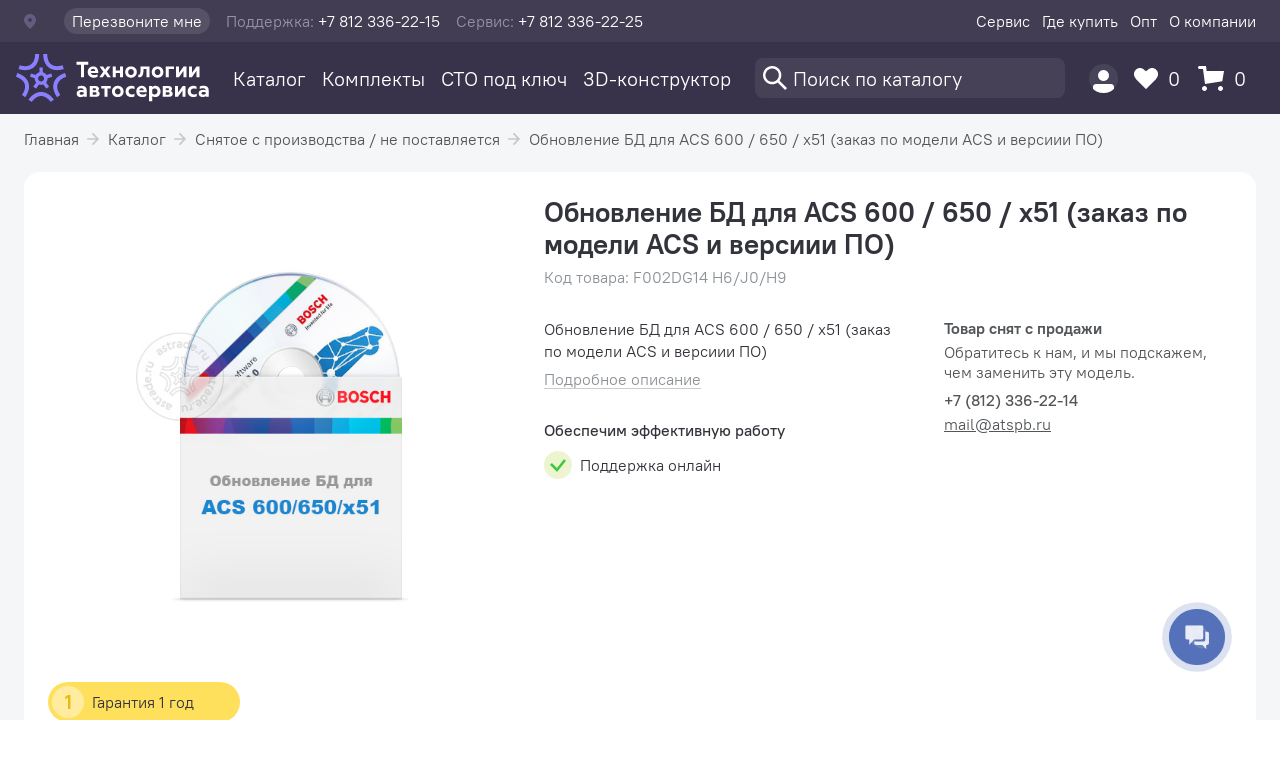

--- FILE ---
content_type: text/html; charset=UTF-8
request_url: https://astrade.ru/catalog/item/obnovlenie-bd-dlya-acs-600-650-x51-zakaz-po-modeli-acs-i-versiii-po/
body_size: 8048
content:
<!DOCTYPE html>
<html lang="ru">
<head>
  <title>Обновление БД для ACS 600 / 650 / x51 (заказ по модели ACS и версиии ПО) - подобрать замену</title>
  <meta name="viewport" content="width=device-width, initial-scale=1">
  <meta http-equiv="X-UA-Compatible" content="IE=edge,chrome=1">
  <meta http-equiv="Content-Type" content="text/html; charset=utf-8">
  <meta name="format-detection" content="telephone=no">
    <meta name="keywords" content="Обновление БД для ACS 600 / 650 / x51 (заказ по модели ACS и версиии ПО)" />
<meta name="description" content="Обновление БД для ACS 600 / 650 / x51 (заказ по модели ACS и версиии ПО) – подобрать замену" />
<script type="text/javascript" data-skip-moving="true">(function(w, d, n) {var cl = "bx-core";var ht = d.documentElement;var htc = ht ? ht.className : undefined;if (htc === undefined || htc.indexOf(cl) !== -1){return;}var ua = n.userAgent;if (/(iPad;)|(iPhone;)/i.test(ua)){cl += " bx-ios";}else if (/Android/i.test(ua)){cl += " bx-android";}cl += (/(ipad|iphone|android|mobile|touch)/i.test(ua) ? " bx-touch" : " bx-no-touch");cl += w.devicePixelRatio && w.devicePixelRatio >= 2? " bx-retina": " bx-no-retina";var ieVersion = -1;if (/AppleWebKit/.test(ua)){cl += " bx-chrome";}else if ((ieVersion = getIeVersion()) > 0){cl += " bx-ie bx-ie" + ieVersion;if (ieVersion > 7 && ieVersion < 10 && !isDoctype()){cl += " bx-quirks";}}else if (/Opera/.test(ua)){cl += " bx-opera";}else if (/Gecko/.test(ua)){cl += " bx-firefox";}if (/Macintosh/i.test(ua)){cl += " bx-mac";}ht.className = htc ? htc + " " + cl : cl;function isDoctype(){if (d.compatMode){return d.compatMode == "CSS1Compat";}return d.documentElement && d.documentElement.clientHeight;}function getIeVersion(){if (/Opera/i.test(ua) || /Webkit/i.test(ua) || /Firefox/i.test(ua) || /Chrome/i.test(ua)){return -1;}var rv = -1;if (!!(w.MSStream) && !(w.ActiveXObject) && ("ActiveXObject" in w)){rv = 11;}else if (!!d.documentMode && d.documentMode >= 10){rv = 10;}else if (!!d.documentMode && d.documentMode >= 9){rv = 9;}else if (d.attachEvent && !/Opera/.test(ua)){rv = 8;}if (rv == -1 || rv == 8){var re;if (n.appName == "Microsoft Internet Explorer"){re = new RegExp("MSIE ([0-9]+[\.0-9]*)");if (re.exec(ua) != null){rv = parseFloat(RegExp.$1);}}else if (n.appName == "Netscape"){rv = 11;re = new RegExp("Trident/.*rv:([0-9]+[\.0-9]*)");if (re.exec(ua) != null){rv = parseFloat(RegExp.$1);}}}return rv;}})(window, document, navigator);</script>


<link href="/bitrix/js/ui/fonts/opensans/ui.font.opensans.css?16319850342599" type="text/css"  rel="stylesheet" />
<link href="/bitrix/js/main/popup/dist/main.popup.bundle.css?165355017626961" type="text/css"  rel="stylesheet" />
<link href="/bitrix/cache/css/s1/astrade/page_afabbe466b0af2fda8b853b7b1778fa5/page_afabbe466b0af2fda8b853b7b1778fa5_v1.css?17405461138976" type="text/css"  rel="stylesheet" />
<link href="/bitrix/cache/css/s1/astrade/template_f3a506f3c259ccbc7dcda82c9ce198b6/template_f3a506f3c259ccbc7dcda82c9ce198b6_v1.css?174239451752325" type="text/css"  data-template-style="true" rel="stylesheet" />







<meta property="og:image" content="https://astrade.storage.yandexcloud.net/iblock/bd3/bd300712f8cef448d218ce1a6a50a0e1.jpg" />
<meta property="og:title" content="Обновление БД для ACS 600 / 650 / x51 (заказ по модели ACS и версиии ПО) — Технологии Автосервиса" />

</head>
<body>
<div id="app">
<header class="header">
  <div class="header__wrap">
    <div class="header__layout">
      <div class="header-contacts">
        <header-location></header-location>
        <header-call></header-call>
        <p class="header-contacts__item"><span class="header-contacts__label">Поддержка:</span> +7 812 336-22-15</p>
        <p class="header-contacts__item"><span class="header-contacts__label">Сервис:</span> +7 812 336-22-25</p>
      </div>
                <ul class="header-nav">
                          <li class="header-nav__item">
                <a href="/about/#service" class="header-nav__link ">
                    Сервис                </a>
              </li>
                          <li class="header-nav__item">
                <a href="/about/contacts/" class="header-nav__link ">
                    Где купить                </a>
              </li>
                          <li class="header-nav__item">
                <a href="/about/dealers/" class="header-nav__link ">
                    Опт                </a>
              </li>
                          <li class="header-nav__item">
                <a href="/about/" class="header-nav__link ">
                    О компании                </a>
              </li>
                    </ul>
            </div>
  </div>
</header>
<nav class="nav">
  <div class="nav__layout">
    <a class="nav-logo" href="/">
      <img src="/local/templates/astrade/assets/images/logo/logo-nav.svg" class="logo__image" alt="Технологии автосервиса">
    </a>
    <ul class="nav-menu">
                    <li class="nav-menu__item">
                                <nav-menu text="Каталог" url="/catalog/"></nav-menu>
                <noscript>
                  <a href="/catalog/" class="nav-menu__link nav-menu__link_active">
                      Каталог                  </a>
                </noscript>
                            </li>
                    <li class="nav-menu__item">
                                <a href="/complects/" class="nav-menu__link ">
                    Комплекты                </a>
                            </li>
                    <li class="nav-menu__item">
                                <a href="/sto/" class="nav-menu__link ">
                    СТО под ключ                </a>
                            </li>
                    <li class="nav-menu__item">
                                <a href="/my/plan/" class="nav-menu__link ">
                    3D-конструктор                </a>
                            </li>
            </ul>
    <div class="nav-options">
      <div class="nav-options__search">
        <nav-search></nav-search>
      </div>
      <div class="nav-options__user">
        <nav-user></nav-user>
      </div>
      <div class="nav-options__favorites">
        <nav-favorites url="/favorites/"></nav-favorites>
      </div>
      <div class="nav-options__basket">
        <nav-basket url="/basket/"></nav-basket>
      </div>
    </div>
  </div>
</nav>

<div class="breadcrumbs"><ul class="breadcrumbs__list"><li class="breadcrumbs__item"><a href='/' class="breadcrumbs__link">Главная</a></li><li class="breadcrumbs__item"><a href='/catalog/' class="breadcrumbs__link">Каталог</a></li><li class="breadcrumbs__item"><a href='/catalog/snyatoe-s-proizvodstva/' class="breadcrumbs__link">Снятое с производства / не поставляется</a></li><li class="breadcrumbs__item"><a href='' class="breadcrumbs__link">Обновление БД для ACS 600 / 650 / x51 (заказ по модели ACS и версиии ПО)</a></li></ul></div><main class="main">
    <section class="product-card-header">
        <div class="product-card-header__layout">
            <div class="product-card-header__picture">
                <legacy-product-pictures :list='[{"SRC":"https:\/\/astrade.storage.yandexcloud.net\/iblock\/bd3\/bd300712f8cef448d218ce1a6a50a0e1.jpg","ALT":"Обновление БД для ACS 600 \/ 650 \/ x51 (заказ по модели ACS и версиии ПО)"}]'
                                  :warranty='{"AMOUNT":1,"NAME":"Гарантия 1 год"}'
                                  :labels='{"NEW":false,"HIT":false,"SPECIAL":false}'
                ></legacy-product-pictures>
            </div>
            <div class="product-card-header__title">
                <h1 class="product-card-title">
                    Обновление БД для ACS 600 / 650 / x51 (заказ по модели ACS и версиии ПО)                </h1>
                                    <div class="product-card-features">
                                                                            <div class="product-card-features__item product-card-vendor-code">
                                Код товара: F002DG14 H6/J0/H9                            </div>
                                            </div>
                            </div>
            <div class="product-card-header__description">
                <div class="product-card-announce">
                    <p class="product-card-announce__text">
                        Обновление БД для ACS 600 / 650 / x51 (заказ по модели ACS и версиии ПО)                    </p>
                    <a href="#description" class="product-card-announce__link">
                        Подробное описание
                    </a>
                </div>
                <div class="product-card-features">
                    <legacy-product-features :list='["Поддержка онлайн"]'></legacy-product-features>
                </div>
            </div>
            <div class="product-card-header__actions">
                                    <div class="product-card-discontinued">
                        <p class="product-card-discontinued__title">Товар снят с продажи</p>
                        <p class="product-card-discontinued__text">Обратитесь к нам, и мы подскажем, чем заменить эту модель.</p>
                        <p class="product-card-discontinued__text product-card-discontinued__phone">+7 (812) 336-22-14</p>
                        <p class="product-card-discontinued__text">
                            <a href="mailto:mail@atspb.ru" class="product-card-discontinued__link">mail@atspb.ru</a>
                        </p>
                    </div>
                                </div>
        </div>
    </section>
                        <section class="product-card-promo">
            <h2 class="product-card-promo__title">Преимущества и специальные предложения</h2>
            <card-slider offset="medium" :step="2">
                                                    <product-feature-cert :list='[{"ID":17460,"ALT":"Авторизованный сервисный центр по диагностическому и гаражному оборудованию BOSCH","SRC":"https:\/\/astrade.storage.yandexcloud.net\/iblock\/1bf\/1bf250641adce0985ad38a9e37495f06\/34e6e8ec0ab88fdad1eafd126442ea9b.jpg"},{"ID":9659,"ALT":"Сертификат авторизованного сервисного центра BOSH","SRC":"https:\/\/astrade.storage.yandexcloud.net\/iblock\/674\/674d66ec28e80f218477ceba2b38eab4.jpg"},{"ID":11270,"ALT":"Сертификат официального дилера BOSH","SRC":"https:\/\/astrade.storage.yandexcloud.net\/iblock\/789\/789f47089537602c03a97e62b0376d51.jpg"},{"ID":17124,"ALT":"Сертификат официального дилера Bosch 2022","SRC":"https:\/\/astrade.storage.yandexcloud.net\/iblock\/ea2\/ea232ee22c6d5b527f6d96b1af3b99fb\/5eda5eba7c49f3f85cc7a5f39fff087e.jpg"},{"ID":15661,"ALT":"Сертификат официального дилера Bosch 2021","SRC":"https:\/\/astrade.storage.yandexcloud.net\/iblock\/6c1\/6c124b146f5669405bdc223d0170c901\/b924ec90f3a6dbbdc149480a18c0daf4.png"},{"ID":6231,"ALT":"Сертификат дилера Bosch 2018","SRC":"https:\/\/astrade.storage.yandexcloud.net\/iblock\/0fb\/0fb84e0eb7d5f884617fd0da83d76bf8.jpg"},{"ID":1666,"ALT":"Сертификат дилера Bosch 2017","SRC":"https:\/\/astrade.storage.yandexcloud.net\/iblock\/762\/7628dae05067f2c624593ecac84a98f1.jpg"},{"ID":5570,"ALT":"Сертификат тренера Bosch 2017","SRC":"https:\/\/astrade.storage.yandexcloud.net\/iblock\/a42\/a42b86b3ff5b40d336630607b056d417.jpg"},{"ID":5567,"ALT":"Сертификат дилера Bosch 2016","SRC":"https:\/\/astrade.storage.yandexcloud.net\/iblock\/76f\/76f58dfa46406b459d1b121de6f9e71d.jpg"},{"ID":5568,"ALT":"Сертификат тренера Bosch 2015","SRC":"https:\/\/astrade.storage.yandexcloud.net\/iblock\/31a\/31ae0d035cf36469a82e1470e93e381c.jpg"},{"ID":5569,"ALT":"Сертификат тренера Bosch 2013","SRC":"https:\/\/astrade.storage.yandexcloud.net\/iblock\/205\/2053c52e4956af160386d7ba362efd17.jpg"},{"ID":5571,"ALT":"Сертификат тренера Bosch 2013","SRC":"https:\/\/astrade.storage.yandexcloud.net\/iblock\/543\/5435afaebdd22559f44f989a721e648d.jpg"}]'></product-feature-cert>
                                                                            </card-slider>
        </section>
        <section class="product-card-description" id="description">
        <legacy-product-description title="Описание и характеристики"
                             :faq='[]'
                             :docs='[]'
        >
            <legacy-product-description-text>
                Обновление БД для ACS 600 / 650 / x51 (заказ по модели ACS и версиии ПО)            </legacy-product-description-text>
        </legacy-product-description>
            </section>
                                </main>
<footer class="footer">
  <div class="footer__catalog">
      <ul class="footer-menu">
    <li class="footer-menu__title">
        <a class="footer-menu__link" href="/catalog/">Каталог</a>
    </li>
            <li class="footer-menu__item">
            <a class="footer-menu__link" href="/catalog/diagnosticheskoe-oborudovanie/">
                Диагностическое оборудование            </a>
        </li>
            <li class="footer-menu__item">
            <a class="footer-menu__link" href="/catalog/zapravka-konditsionerov/">
                Оборудование для заправки кондиционеров            </a>
        </li>
            <li class="footer-menu__item">
            <a class="footer-menu__link" href="/catalog/podemnoe-oborudovanie/">
                Подъемники для автосервиса            </a>
        </li>
            <li class="footer-menu__item">
            <a class="footer-menu__link" href="/catalog/shinomontazhnoe-oborudovanie/">
                Шиномонтажное оборудование            </a>
        </li>
            <li class="footer-menu__item">
            <a class="footer-menu__link" href="/catalog/oborudovanie-dlya-tekhnicheskogo-kontrolya-i-inspektsionnye-stendy/">
                Оборудование для технического контроля            </a>
        </li>
            <li class="footer-menu__item">
            <a class="footer-menu__link" href="/catalog/malyarno-kuzovnoe-oborudovanie/">
                Малярно-кузовное оборудование            </a>
        </li>
            <li class="footer-menu__item">
            <a class="footer-menu__link" href="/catalog/stendy-skhod-razval/">
                Стенды сход-развал            </a>
        </li>
            <li class="footer-menu__item">
            <a class="footer-menu__link" href="/catalog/obshchegarazhnoe-oborudovanie/">
                Гаражное оборудование            </a>
        </li>
            <li class="footer-menu__item">
            <a class="footer-menu__link" href="/catalog/gidravlicheskoe-oborudovanie/">
                Гидравлика: прессы, стойки, краны и др.            </a>
        </li>
            <li class="footer-menu__item">
            <a class="footer-menu__link" href="/catalog/mebel-dlya-avtoservisa/">
                Мебель для автосервиса            </a>
        </li>
            <li class="footer-menu__item">
            <a class="footer-menu__link" href="/catalog/b-u-oborudovanie/">
                Акционное оборудование            </a>
        </li>
            <li class="footer-menu__item">
            <a class="footer-menu__link" href="/catalog/snyatoe-s-proizvodstva/">
                Снятое с производства / не поставляется            </a>
        </li>
            <li class="footer-menu__item">
            <a class="footer-menu__link" href="/catalog/zapchasti/">
                Запчасти            </a>
        </li>
            <li class="footer-menu__item">
            <a class="footer-menu__link" href="/catalog/dopolneniya/">
                Дополнения и комплектующие            </a>
        </li>
            <li class="footer-menu__item">
            <a class="footer-menu__link" href="/catalog/vendor/">
                Производители            </a>
        </li>
            <li class="footer-menu__item">
            <a class="footer-menu__link" href="/catalog/uslugi/">
                Услуги            </a>
        </li>
            <li class="footer-menu__item">
            <a class="footer-menu__link" href="/catalog/chto-novogo/">
                Что нового?            </a>
        </li>
    </ul>
  </div>
  <div class="footer__company">
      <ul class="footer-menu">
    <li class="footer-menu__title">
        <a class="footer-menu__link" href="/about/">
            О компании        </a>
    </li>
            <li class="footer-menu__item">
            <a class="footer-menu__link" href="/sto/">
                СТО под ключ            </a>
        </li>
            <li class="footer-menu__item">
            <a class="footer-menu__link" href="/about/#service">
                Сервисная служба            </a>
        </li>
            <li class="footer-menu__item">
            <a class="footer-menu__link" href="/about/education/">
                Обучение            </a>
        </li>
            <li class="footer-menu__item">
            <a class="footer-menu__link" href="/about/certificate/">
                Сертификаты            </a>
        </li>
            <li class="footer-menu__item">
            <a class="footer-menu__link" href="/about/rekvizity/">
                Реквизиты            </a>
        </li>
            <li class="footer-menu__item">
            <a class="footer-menu__link" href="/about/garantii-i-vozvrat/">
                Гарантии и возврат            </a>
        </li>
            <li class="footer-menu__item">
            <a class="footer-menu__link" href="/about/news/">
                Новости и акции            </a>
        </li>
            <li class="footer-menu__item">
            <a class="footer-menu__link" href="/about/articles-and-reviews/">
                Статьи и обзоры            </a>
        </li>
            <li class="footer-menu__item">
            <a class="footer-menu__link" href="/about/dealers/">
                Дилерский отдел            </a>
        </li>
            <li class="footer-menu__item">
            <a class="footer-menu__link" href="/about/contacts/">
                Контакты            </a>
        </li>
    </ul>
  </div>
  <div class="footer__contacts">
      <div class="footer-contacts">
        <div class="footer-contacts__item">
      <p class="footer-contacts__city">
        Санкт-Петербург      </p>
      <p class="footer-contacts__address">
        192289, Софийская, 72      </p>
                <div class="footer-contact">
                        <p class="footer-contact__title">
              Отдел продаж            </p>
                                    <a class="footer-contact__phone" href="tel:+7 (812) 336-22-14">
              +7 (812) 336-22-14            </a>
                                                      <a class="footer-contact__mail" href="mailto:mail@atspb.ru">
                  mail@atspb.ru              </a>
                                    </div>
                <div class="footer-contact">
                        <p class="footer-contact__title">
              Техническая поддержка            </p>
                                    <a class="footer-contact__phone" href="tel:+7 (812) 336-22-15">
              +7 (812) 336-22-15            </a>
                                </div>
                <div class="footer-contact">
                        <p class="footer-contact__title">
              Сервисный центр            </p>
                                    <a class="footer-contact__phone" href="tel:+7 (812) 336-22-25">
              +7 (812) 336-22-25            </a>
                                </div>
                                        <div class="footer-hours">
              <p class="footer-hours__title">
                  Режим работы офиса              </p>
              <p class="footer-hours__time">
                  пн-пт, с 10:00 до 18:30              </p>
            </div>
                                            </div>
        <div class="footer-contacts__item">
      <p class="footer-contacts__city">
        Великий Новгород      </p>
      <p class="footer-contacts__address">
        173020, ул. Студенческая, д.31      </p>
                <div class="footer-contact">
                        <p class="footer-contact__title">
              тел./факс            </p>
                                    <a class="footer-contact__phone" href="tel:+7 (8162) 66-10-00">
              +7 (8162) 66-10-00            </a>
                                                      <a class="footer-contact__mail" href="mailto:mail@astrade.ru">
                  mail@astrade.ru              </a>
                                    </div>
                <div class="footer-contact">
                        <p class="footer-contact__title">
              тел./факс            </p>
                                    <a class="footer-contact__phone" href="tel:+7 (8162) 66-10-01">
              +7 (8162) 66-10-01            </a>
                                </div>
                <div class="footer-contact">
                        <p class="footer-contact__title">
              тел./факс            </p>
                                    <a class="footer-contact__phone" href="tel:+7 (8162) 66-10-08">
              +7 (8162) 66-10-08            </a>
                                </div>
                                        <div class="footer-hours">
              <p class="footer-hours__title">
                  Режим работы офиса              </p>
              <p class="footer-hours__time">
                  пн-пт, с 9:00 до 18:00              </p>
            </div>
                                            </div>
    </div>
  </div>
  <div class="footer__copyright footer-copyright">
    <div class="footer-copyright__info">
      © 2003—2025<br>«Автосервисторг»
    </div>
    <div class="footer-copyright__company">
      ООО ГК «Технологии Автосервиса»<br>ИНН 7838329452, ОГРН 1057811786515
    </div>
  </div>
  <div class="footer__agreement">
    Оставляя свои персональные данные на этой странице, вы соглашаетесь c <a href="/152fz/" class="footer__link">пользовательским соглашением</a>
  </div>
</footer>
</div>
<!-- Yandex.Metrika counter -->
<div style="display:none;"></div>
<noscript><div><img src="//mc.yandex.ru/watch/138289" style="position:absolute; left:-9999px;" alt="" /></div></noscript>
<script type="text/javascript">if(!window.BX)window.BX={};if(!window.BX.message)window.BX.message=function(mess){if(typeof mess==='object'){for(let i in mess) {BX.message[i]=mess[i];} return true;}};</script>
<script type="text/javascript">(window.BX||top.BX).message({'JS_CORE_LOADING':'Загрузка...','JS_CORE_NO_DATA':'- Нет данных -','JS_CORE_WINDOW_CLOSE':'Закрыть','JS_CORE_WINDOW_EXPAND':'Развернуть','JS_CORE_WINDOW_NARROW':'Свернуть в окно','JS_CORE_WINDOW_SAVE':'Сохранить','JS_CORE_WINDOW_CANCEL':'Отменить','JS_CORE_WINDOW_CONTINUE':'Продолжить','JS_CORE_H':'ч','JS_CORE_M':'м','JS_CORE_S':'с','JSADM_AI_HIDE_EXTRA':'Скрыть лишние','JSADM_AI_ALL_NOTIF':'Показать все','JSADM_AUTH_REQ':'Требуется авторизация!','JS_CORE_WINDOW_AUTH':'Войти','JS_CORE_IMAGE_FULL':'Полный размер'});</script><script type="text/javascript" src="/bitrix/js/main/core/core.js?1653550197478033"></script><script>BX.setJSList(['/bitrix/js/main/core/core_ajax.js','/bitrix/js/main/core/core_promise.js','/bitrix/js/main/polyfill/promise/js/promise.js','/bitrix/js/main/loadext/loadext.js','/bitrix/js/main/loadext/extension.js','/bitrix/js/main/polyfill/promise/js/promise.js','/bitrix/js/main/polyfill/find/js/find.js','/bitrix/js/main/polyfill/includes/js/includes.js','/bitrix/js/main/polyfill/matches/js/matches.js','/bitrix/js/ui/polyfill/closest/js/closest.js','/bitrix/js/main/polyfill/fill/main.polyfill.fill.js','/bitrix/js/main/polyfill/find/js/find.js','/bitrix/js/main/polyfill/matches/js/matches.js','/bitrix/js/main/polyfill/core/dist/polyfill.bundle.js','/bitrix/js/main/core/core.js','/bitrix/js/main/polyfill/intersectionobserver/js/intersectionobserver.js','/bitrix/js/main/lazyload/dist/lazyload.bundle.js','/bitrix/js/main/polyfill/core/dist/polyfill.bundle.js','/bitrix/js/main/parambag/dist/parambag.bundle.js']);
BX.setCSSList(['/bitrix/js/main/lazyload/dist/lazyload.bundle.css','/bitrix/js/main/parambag/dist/parambag.bundle.css']);</script>
<script type="text/javascript">(window.BX||top.BX).message({'pull_server_enabled':'N','pull_config_timestamp':'0','pull_guest_mode':'N','pull_guest_user_id':'0'});(window.BX||top.BX).message({'PULL_OLD_REVISION':'Для продолжения корректной работы с сайтом необходимо перезагрузить страницу.'});</script>
<script type="text/javascript">(window.BX||top.BX).message({'LANGUAGE_ID':'ru','FORMAT_DATE':'DD.MM.YYYY','FORMAT_DATETIME':'DD.MM.YYYY HH:MI:SS','COOKIE_PREFIX':'BITRIX_SM','SERVER_TZ_OFFSET':'10800','UTF_MODE':'Y','SITE_ID':'s1','SITE_DIR':'/','USER_ID':'','SERVER_TIME':'1768830646','USER_TZ_OFFSET':'0','USER_TZ_AUTO':'Y','bitrix_sessid':'10f9745ec33230ce4193c12a2976901e'});</script><script type="text/javascript" src="/bitrix/js/pull/protobuf/protobuf.js?1603308575274055"></script>
<script type="text/javascript" src="/bitrix/js/pull/protobuf/model.js?160330857570928"></script>
<script type="text/javascript" src="/bitrix/js/rest/client/rest.client.js?160330858617414"></script>
<script type="text/javascript" src="/bitrix/js/pull/client/pull.client.js?163699068070757"></script>
<script type="text/javascript" src="/bitrix/js/main/popup/dist/main.popup.bundle.js?1653550197112628"></script>
<script type="text/javascript">BX.setCSSList(['/local/templates/astrade/components/bitrix/catalog/.default/style.css','/local/templates/astrade/components/bitrix/breadcrumb/.default/style.css','/local/templates/astrade/components/bitrix/catalog/.default/bitrix/catalog.element/.default/style.css','/local/templates/astrade/assets/build/main.e181ccf1.css','/local/templates/astrade/assets/styles/font-awesome.min.css','/local/templates/astrade/components/bitrix/menu/header/style.css','/local/templates/astrade/components/bitrix/menu/nav/style.css','/local/templates/astrade/styles.css','/local/templates/astrade/template_styles.css']);</script>
<script type="text/javascript">
					(function () {
						"use strict";

						var counter = function ()
						{
							var cookie = (function (name) {
								var parts = ("; " + document.cookie).split("; " + name + "=");
								if (parts.length == 2) {
									try {return JSON.parse(decodeURIComponent(parts.pop().split(";").shift()));}
									catch (e) {}
								}
							})("BITRIX_CONVERSION_CONTEXT_s1");

							if (cookie && cookie.EXPIRE >= BX.message("SERVER_TIME"))
								return;

							var request = new XMLHttpRequest();
							request.open("POST", "/bitrix/tools/conversion/ajax_counter.php", true);
							request.setRequestHeader("Content-type", "application/x-www-form-urlencoded");
							request.send(
								"SITE_ID="+encodeURIComponent("s1")+
								"&sessid="+encodeURIComponent(BX.bitrix_sessid())+
								"&HTTP_REFERER="+encodeURIComponent(document.referrer)
							);
						};

						if (window.frameRequestStart === true)
							BX.addCustomEvent("onFrameDataReceived", counter);
						else
							BX.ready(counter);
					})();
				</script>
<script type="text/javascript" src="/local/templates/astrade/assets/build/main.474b9139.js?174239450050605"></script>
<script type="text/javascript" src="/local/templates/astrade/assets/build/runtime.ef16a764.js?174239450012603"></script>
<script type="text/javascript" src="/local/templates/astrade/assets/build/vendor.01bb2517.js?1742394500391929"></script>
<script type="text/javascript">var _ba = _ba || []; _ba.push(["aid", "5c5999bd91acf1749cb42952ba6278bf"]); _ba.push(["host", "astrade.ru"]); _ba.push(["ad[ct][item]", "[base64]"]);_ba.push(["ad[ct][user_id]", function(){return BX.message("USER_ID") ? BX.message("USER_ID") : 0;}]);_ba.push(["ad[ct][recommendation]", function() {var rcmId = "";var cookieValue = BX.getCookie("BITRIX_SM_RCM_PRODUCT_LOG");var productId = 11846;var cItems = [];var cItem;if (cookieValue){cItems = cookieValue.split(".");}var i = cItems.length;while (i--){cItem = cItems[i].split("-");if (cItem[0] == productId){rcmId = cItem[1];break;}}return rcmId;}]);_ba.push(["ad[ct][v]", "2"]);(function() {var ba = document.createElement("script"); ba.type = "text/javascript"; ba.async = true;ba.src = (document.location.protocol == "https:" ? "https://" : "http://") + "bitrix.info/ba.js";var s = document.getElementsByTagName("script")[0];s.parentNode.insertBefore(ba, s);})();</script>



<script>
        (function(w,d,u){
                var s=d.createElement('script');s.async=true;s.src=u+'?'+(Date.now()/60000|0);
                var h=d.getElementsByTagName('script')[0];h.parentNode.insertBefore(s,h);
        })(window,document,'https://cdn-ru.bitrix24.ru/b31804576/crm/site_button/loader_2_hqnm0j.js');
</script>
<script src="//mc.yandex.ru/metrika/watch.js" type="text/javascript"></script>
<script type="text/javascript">
        try { var yaCounter138289 = new Ya.Metrika({id:138289,
            clickmap:true,
            accurateTrackBounce:true, webvisor:true});}
        catch(e) { }
    </script></body>
</html>


--- FILE ---
content_type: text/css
request_url: https://astrade.ru/bitrix/cache/css/s1/astrade/page_afabbe466b0af2fda8b853b7b1778fa5/page_afabbe466b0af2fda8b853b7b1778fa5_v1.css?17405461138976
body_size: 1906
content:


/* Start:/local/templates/astrade/components/bitrix/catalog/.default/style.css?17029844622101*/
.catalog-header{color:#33343b;padding:0 16px;position:relative}.catalog-header:before{background-color:#f5f6f7;content:"";height:100%;left:50%;margin:0 -50vw;position:absolute;top:0;width:100vw;z-index:-2}.catalog-header__title{font-size:1.75rem;font-weight:800}.catalog-header__description{line-height:1.25rem;margin-top:8px;max-width:992px;padding-bottom:16px}.catalog-header__description>p{margin:0}.catalog-header__description>p+p{margin-top:8px}.catalog-header__description a{color:#6b4dff}.catalog-header__description a:focus,.catalog-header__description a:hover{color:#493abf}.catalog-header__description>h4,.catalog-header__description>table{display:none}.catalog-sections{position:relative}.catalog-sections__item{font-size:1rem;line-height:1.2;padding-bottom:16px}.catalog-sections__item>ul{margin-top:8px}.catalog-sections__item>ul>li{padding-bottom:8px}.catalog-sections__link{color:#433d54}.catalog-sections__link:hover{color:#6b4dff}.catalog-sections__link_title{font-size:1.25rem;font-weight:600}.catalog-robot-text{line-height:1.25;padding:16px 16px 32px}.catalog-supply{padding:0 16px 24px;position:relative}.catalog-supply>section+section{margin-top:16px}.catalog-supply:before{background-color:#f5f6f7;content:"";height:100%;left:50%;margin:0 -50vw;position:absolute;top:0;width:100vw;z-index:-2}.catalog-product-card{background:#fff;border-radius:8px;box-sizing:border-box;display:flex;flex-flow:column nowrap;padding:16px;position:relative}.catalog-product-card:hover .catalog-card__picture{transform:scale(1.05)}.catalog-product-card__description{display:block;flex:1;white-space:normal}.catalog-product-card__description>*{-webkit-box-orient:vertical;display:-webkit-box;line-height:1.25;overflow:hidden;text-overflow:ellipsis}.catalog-product-card__title{-webkit-line-clamp:2;color:#433d54;font-weight:600}.catalog-product-card__title:after{content:"";height:100%;left:0;position:absolute;top:0;width:100%;z-index:1}.catalog-product-card__title:hover{color:#6b4dff}.catalog-product-card__text{-webkit-line-clamp:3;color:#535659;margin:0}.catalog-product-card__footer{z-index:2}
/* End */


/* Start:/local/templates/astrade/components/bitrix/breadcrumb/.default/style.css?1702984462798*/
.breadcrumbs{box-sizing:border-box;margin:0 auto;max-width:1264px;padding:16px;position:relative}.breadcrumbs:before{background:#f5f6f7;content:"";height:100%;left:50%;margin:0 -50vw;position:absolute;top:0;width:100vw;z-index:-2}.breadcrumbs__list{display:flex;flex-flow:row wrap}.breadcrumbs__item{align-self:center;display:flex;flex:none;max-width:-webkit-fit-content;max-width:-moz-fit-content;max-width:fit-content;padding-bottom:8px}.breadcrumbs__item:not(:last-child):after{align-self:center;background:url(/local/templates/astrade/assets/images/arrow.svg) no-repeat;background-size:contain;content:"";display:block;height:12px;margin:0 8px;width:13px}.breadcrumbs__link{color:#535659;width:-webkit-fit-content;width:-moz-fit-content;width:fit-content}.breadcrumbs__link:hover{color:#8c9196}
/* End */


/* Start:/local/templates/astrade/components/bitrix/catalog/.default/bitrix/catalog.element/.default/style.css?17029844625409*/
.product-card-header{padding:0 16px}.product-card-header:before{background:#f5f6f7;content:"";height:100%;left:50%;margin:0 -50vw;position:absolute;top:0;width:100vw;z-index:-2}.product-card-header__layout{grid-gap:16px;background:#fff;border-radius:16px;display:grid;grid-template-areas:"picture title title" "picture description actions";grid-template-columns:5fr 4fr 3fr;grid-template-rows:minmax(0,-webkit-min-content) auto;grid-template-rows:minmax(0,min-content) auto;padding:24px}@media (max-width:1080px){.product-card-header__layout{grid-template-areas:"title title" "picture picture" "description actions";grid-template-columns:repeat(2,1fr)}}@media (max-width:720px){.product-card-header__layout{grid-row-gap:24px;grid-template-areas:"title title" "picture picture" "actions actions" "description description";grid-template-columns:repeat(2,1fr)}}.product-card-header__picture{grid-area:picture}.product-card-header__title{grid-area:title;padding-bottom:16px}.product-card-header__description{color:#33343b;grid-area:description}.product-card-header__actions{grid-area:actions}.product-card-header__promo{color:#8c9196;line-height:1.4;margin-top:8px}.product-card-header__link{border-bottom:1px solid rgba(107,77,255,.3);color:#6b4dff}.product-card-header__link:hover{color:#493abf}.product-card-header__text{color:#8c9196}.product-card-title{color:#33343b;font-size:1.75rem}.product-card-features{display:flex;flex-flow:row wrap;margin-top:8px}.product-card-features__item{margin-right:16px}.product-card-vendor-code{color:#8c9196}.product-card-announce{padding-right:16px}.product-card-announce__text{-webkit-box-orient:vertical;-webkit-line-clamp:5;display:-webkit-box;-webkit-hyphens:auto;-ms-hyphens:auto;hyphens:auto;line-height:1.4;overflow:hidden;text-overflow:ellipsis}.product-card-announce__link{border-bottom:1px solid rgba(0,0,0,.2);color:#8c9196;display:inline-block;margin-top:8px}.product-card-discontinued{color:#535659}.product-card-discontinued__title{font-weight:800}.product-card-discontinued__text{padding-top:4px}.product-card-discontinued__phone{font-weight:600;padding-top:8px}.product-card-discontinued__link{color:inherit;text-decoration:underline}.product-card-discontinued__link:hover{color:#33343b}.product-card-special,.product-card-supply{margin:24px 0;padding:0 16px}.product-card-special>div+div{margin-top:24px}.product-card-promo{margin:24px 0;padding:0 16px}.product-card-promo__title{color:#33343b;margin:0}.product-card-promo__list{padding-top:16px}.product-card-media{color:#f5f6f7;padding:32px 16px;position:relative}.product-card-media>*+*{margin-top:32px}.product-card-media:before{background:#33343b;content:"";height:100%;left:50%;margin:0 -50vw;position:absolute;top:0;width:100vw;z-index:-2}.editor-content .solid-border{border:1px solid #e9eaeb;padding:0}.catalog-section-offer{color:#33343b;padding-left:16px;padding-right:16px;padding-top:16px;position:relative}.catalog-section-offer:not(:last-child){padding-bottom:16px}.catalog-section-offer:last-child{padding-bottom:32px}.catalog-section-offer:before{background-color:#f5f6f7;content:"";height:100%;left:50%;margin:0 -50vw;position:absolute;top:0;width:100vw;z-index:-2}.catalog-section-offer__title{background:#f5f6f7;font-size:1.5rem;font-weight:800;padding:8px 0;position:sticky;top:0;z-index:3}.catalog-section-offer__link{color:#433d54;display:block;max-width:992px}.catalog-section-offer__link:hover{color:#6b4dff}.catalog-section-offer__description{line-height:1.25;margin:0;max-width:992px}.catalog-section-offer__table{padding-top:8px}.catalog-offer-table{border-collapse:separate;border-spacing:0 8px;min-width:100%;white-space:nowrap}.catalog-offer-table__head{color:#8c9196}.catalog-offer-table__title{box-sizing:border-box;height:24px;padding-right:24px;vertical-align:bottom}.catalog-offer-table__title_align_right{text-align:right}.catalog-offer-table__item{color:#33343b}.catalog-offer-table__item>td{background:#fff;vertical-align:top}.catalog-offer-table__item>td:first-child{border-radius:16px 0 0 16px}.catalog-offer-table__item>td:last-child{border-radius:0 8px 8px 0}.catalog-offer-table__product{padding:0 15px 0 0;white-space:nowrap;width:1%}.catalog-offer-table__feature{padding:15px 24px 15px 0}.catalog-offer-product{display:flex}.catalog-offer-product__picture{box-sizing:border-box;height:80px;padding:8px;width:80px}.catalog-offer-product__description{display:flex;flex:1;flex-flow:column nowrap;justify-content:space-between;padding-bottom:15px;padding-top:15px;position:relative}.catalog-offer-product__link{display:block}.catalog-offer-product__link:hover .catalog-offer-product__title{color:#6b4dff}.catalog-offer-product__title{color:#433d54;display:block;font-weight:600}.catalog-offer-product__code{color:#8c9196;display:block;padding-top:4px}.catalog-offer-product__buttons{box-sizing:border-box;padding:8px 0 8px 16px;width:180px}.product-offers{padding:32px 16px}.product-offers__title{padding:0}.product-card-related{color:#33343b;padding:32px 16px}.product-card-related+.product-card-related{padding-top:0}.product-card-related__link{color:#6b4dff}.product-card-related__link:hover{color:#493abf}.product-card-banners{padding:24px 16px;position:relative}.product-card-banners:before{background-color:#fff;content:"";height:100%;left:50%;margin:0 -50vw;position:absolute;top:0;width:100vw;z-index:-2}.product-card-banners__title{color:#33343b;margin:0}
/* End */
/* /local/templates/astrade/components/bitrix/catalog/.default/style.css?17029844622101 */
/* /local/templates/astrade/components/bitrix/breadcrumb/.default/style.css?1702984462798 */
/* /local/templates/astrade/components/bitrix/catalog/.default/bitrix/catalog.element/.default/style.css?17029844625409 */


--- FILE ---
content_type: text/css
request_url: https://astrade.ru/local/templates/astrade/assets/build/chunk.7ff8b3a8.css
body_size: 320
content:
.VQwUl{height:29px;position:relative}.ZEPRH{align-content:center;-webkit-appearance:none;-moz-appearance:none;appearance:none;background:transparent;background:hsla(0,0%,100%,.08);border:0;border-radius:16px;cursor:pointer;display:flex;margin:0;outline:none;overflow:hidden;padding:0;text-align:left;transition:background-color .2s ease-in-out}.ZEPRH:hover,.mTySi,.dvX0G{background:#6b4dff}.dvX0G:hover{background:#8a80ff}.OzowX{height:29px;width:29px}


--- FILE ---
content_type: text/css
request_url: https://astrade.ru/local/templates/astrade/assets/build/chunk.581989e8.css
body_size: 43
content:
.gqXnw{color:#fff;cursor:pointer;display:flex;font-size:1.25rem}.gqXnw:hover{color:#8a80ff}.wEIvj{height:29px;width:24px}.KevYJ{align-self:center;text-align:center;width:32px}


--- FILE ---
content_type: text/css
request_url: https://astrade.ru/local/templates/astrade/assets/build/chunk.81444f09.css
body_size: 71
content:
.srZbt{margin-top:24px;padding-bottom:16px}.nVely{display:block;font-weight:600}.zdT7u{margin-top:12px}.lUL9I{display:flex}.lUL9I+.lUL9I{margin-top:8px}.lUL9I>*{align-self:center}.YCZaK{margin-right:8px}


--- FILE ---
content_type: text/css
request_url: https://astrade.ru/local/templates/astrade/assets/build/chunk.415e2389.css
body_size: 780
content:
.K4dmo{position:relative}.sHYPZ{fill:#fff;-webkit-appearance:none;-moz-appearance:none;appearance:none;background:#6b4dff;border:0;border-radius:24px;box-shadow:0 2px 16px 0 rgba(0,0,0,.15);cursor:pointer;display:flex;height:48px;justify-content:center;margin:-24px 0 0;outline:none;padding:0;position:absolute;top:50%;transition:background-color .2s ease-in-out;width:48px;z-index:4}.sHYPZ:hover{background:#493abf}.sHYPZ:focus{box-shadow:inset 0 0 0 2px #8a80ff,0 2px 16px 0 rgba(0,0,0,.15)}.sHYPZ>*{align-self:center}.lLipL{left:0;margin-left:-8px}.lLipL>*{transform:rotate(180deg)}.SVomT{margin-right:-8px;right:0}.JPtSw{-ms-overflow-style:none;display:flex;overflow-x:auto;padding-top:16px;scroll-behavior:smooth;scrollbar-width:none}.JPtSw::-webkit-scrollbar{display:none}.il8Ea{display:grid;flex:none;grid-auto-flow:column;grid-template-columns:auto}.VrCdT{grid-column-gap:8px}.D5R5o{grid-column-gap:16px}


--- FILE ---
content_type: text/css
request_url: https://astrade.ru/local/templates/astrade/assets/build/chunk.6fe63c27.css
body_size: 341
content:
.oVBL4{position:relative}.zEuGe{max-height:880px;overflow:hidden}.zEuGe:before{box-shadow:inset 0 -180px 10px -160px #fff;content:"";display:block;height:40px;left:0;position:absolute;top:840px;width:100%;z-index:3}.lXKzs{-webkit-appearance:none;-moz-appearance:none;appearance:none;background:#e9eaeb;border:0;border-radius:40px;box-sizing:border-box;color:#33343b;cursor:pointer;font-weight:600;margin:8px 0 0;padding:12px 16px;width:100%}.lXKzs:hover{background:#f5f6f7}


--- FILE ---
content_type: text/css
request_url: https://astrade.ru/local/templates/astrade/assets/build/chunk.ea584e47.css
body_size: 324
content:
.ncbdq{align-content:center;-webkit-appearance:none;-moz-appearance:none;appearance:none;background:transparent;border:0;color:#fff;cursor:pointer;display:flex;margin:0;outline:none;padding:0;text-align:left}.ncbdq:focus{color:hsla(0,0%,100%,.8)}.ncbdq:hover{color:#8a80ff}.ncbdq>*{align-self:center;white-space:nowrap}.C9l1h{fill:#655c80;margin-right:4px}.WLg4M{fill:#8a80ff}.PwHhC{max-width:232px;overflow:hidden;text-overflow:ellipsis;white-space:nowrap}


--- FILE ---
content_type: text/css
request_url: https://astrade.ru/local/templates/astrade/assets/build/chunk.cdb02be6.css
body_size: -82
content:
.Y58go{display:flex}.m3n3_+.m3n3_{margin-left:8px}


--- FILE ---
content_type: application/javascript
request_url: https://astrade.ru/local/templates/astrade/assets/build/chunk.ebcc1711.js
body_size: 1451
content:
(self.webpackChunk=self.webpackChunk||[]).push([[9490],{31820:function(t){t.exports={layout:"K4dmo",layout__button:"sHYPZ",layout__button_left:"lLipL",layout__button_right:"SVomT",slider:"JPtSw",slider__slides:"il8Ea",slider__slides_offset_small:"VrCdT",slider__slides_offset_medium:"D5R5o"}},99490:function(t,s,e){"use strict";e.r(s),e.d(s,{default:function(){return h}});e(9653),e(57327),e(41539),e(91038),e(78783);var i=e(30523),l=e.n(i),r=e(23279),o=e.n(r),a={name:"CardSlider",props:{offset:{type:String,default:"small"},step:{type:Number,default:1}},data:function(){return{slideWidth:0,sliderPathLength:0,sliderBreakpoints:[],activeSlide:0,controlsIsVisible:{backward:!1,forward:!0}}},computed:{slideGap:function(){return"medium"===this.offset?{style:this.$style.slider__slides_offset_medium,width:16}:{style:this.$style.slider__slides_offset_small,width:8}}},mounted:function(){var t=this;l().polyfill();var s=this.$slots.default.filter((function(t){return void 0!==t.tag}));this.slideWidth=(this.$refs.slider.scrollWidth+this.slideGap.width)/s.length,this.getSliderPathLength(),this.createSliderBreakpoints(this.$slots.default.length),window.addEventListener("resize",o()((function(){t.getSliderPathLength(),t.getControlsState()}),300))},methods:{createSliderBreakpoints:function(t){var s=this;this.sliderBreakpoints=Array.from({length:t},(function(t,e){return e*s.slideWidth}))},scrollBackward:function(){var t=this.activeSlide-this.step<0?0:this.sliderBreakpoints[this.activeSlide-this.step];this.$refs.slider.scroll({left:t,behavior:"smooth"})},scrollForward:function(){var t=this.sliderBreakpoints[this.activeSlide+this.step]>this.sliderPathLength?this.sliderPathLength:this.sliderBreakpoints[this.activeSlide+this.step];this.$refs.slider.scroll({left:t,behavior:"smooth"})},getActiveSlide:o()((function(){this.activeSlide=Math.floor(this.$refs.slider.scrollLeft/this.slideWidth),this.getControlsState()}),200),getSliderPathLength:function(){this.sliderPathLength=this.$refs.slider.scrollWidth-this.$refs.slider.offsetWidth},getControlsState:function(){this.controlsIsVisible={backward:this.$refs.slider.scrollLeft>0,forward:this.$refs.slider.scrollLeft<this.sliderPathLength}}}},d=e(31820),n=e.n(d);var h=(0,e(51900).Z)(a,(function(){var t=this,s=t.$createElement,e=t._self._c||s;return e("div",{class:t.$style.layout},[e("div",{ref:"slider",class:t.$style.slider,on:{scroll:t.getActiveSlide}},[e("div",{class:[t.$style.slider__slides,t.slideGap.style]},[t._t("default")],2)]),e("transition-group",{attrs:{name:"fade"}},[t.sliderPathLength>0&&t.controlsIsVisible.backward?e("button",{key:"button-backward",class:[t.$style.layout__button,t.$style.layout__button_left],attrs:{"aria-label":"Назад"},on:{click:t.scrollBackward}},[e("svg",{attrs:{xmlns:"http://www.w3.org/2000/svg",width:"21",height:"20",viewBox:"0 0 21 20"}},[e("path",{attrs:{d:"M0.292893219,10.7071068 C-0.0976310729,10.3165825 -0.0976310729,9.68341751 0.292893219,9.29289322 C0.65337718,8.93240926 1.22060824,8.90467972 1.61289944,9.20970461 L1.70710678,9.29289322 L9,16.585 L9,1 C9,0.44771525 9.44771525,0 10,0 C10.5128358,0 10.9355072,0.38604019 10.9932723,0.883378875 L11,1 L11,16.585 L18.2928932,9.29289322 C18.6533772,8.93240926 19.2206082,8.90467972 19.6128994,9.20970461 L19.7071068,9.29289322 C20.0675907,9.65337718 20.0953203,10.2206082 19.7902954,10.6128994 L19.7071068,10.7071068 L10,20.4142136 L9.30049979,19.7146329 L9.30049979,19.7146329 L0.292893219,10.7071068 Z",transform:"rotate(-90 10 10)"}})])]):t._e(),t.sliderPathLength>0&&t.controlsIsVisible.forward?e("button",{key:"button-forward",class:[t.$style.layout__button,t.$style.layout__button_right],attrs:{"aria-label":"Вперед"},on:{click:t.scrollForward}},[e("svg",{attrs:{xmlns:"http://www.w3.org/2000/svg",width:"21",height:"20",viewBox:"0 0 21 20"}},[e("path",{attrs:{d:"M0.292893219,10.7071068 C-0.0976310729,10.3165825 -0.0976310729,9.68341751 0.292893219,9.29289322 C0.65337718,8.93240926 1.22060824,8.90467972 1.61289944,9.20970461 L1.70710678,9.29289322 L9,16.585 L9,1 C9,0.44771525 9.44771525,0 10,0 C10.5128358,0 10.9355072,0.38604019 10.9932723,0.883378875 L11,1 L11,16.585 L18.2928932,9.29289322 C18.6533772,8.93240926 19.2206082,8.90467972 19.6128994,9.20970461 L19.7071068,9.29289322 C20.0675907,9.65337718 20.0953203,10.2206082 19.7902954,10.6128994 L19.7071068,10.7071068 L10,20.4142136 L9.30049979,19.7146329 L9.30049979,19.7146329 L0.292893219,10.7071068 Z",transform:"rotate(-90 10 10)"}})])]):t._e()])],1)}),[],!1,(function(t){this.$style=n().locals||n()}),null,null).exports}}]);

--- FILE ---
content_type: image/svg+xml
request_url: https://astrade.ru/local/templates/astrade/assets/build/cd167e3097f01c9b686f.svg
body_size: 191
content:
<svg xmlns="http://www.w3.org/2000/svg" width="32" height="32" viewBox="0 0 32 32">
  <g fill="none" fill-rule="evenodd" transform="rotate(-180 16 16)">
    <circle cx="16" cy="16" r="16" fill="#F4F4F4"/>
    <polyline stroke="#33343A" stroke-width="2" points="7 12 15 20 23 12" transform="rotate(90 15 16)"/>
  </g>
</svg>


--- FILE ---
content_type: application/javascript
request_url: https://astrade.ru/local/templates/astrade/assets/build/vendor.01bb2517.js?1742394500391929
body_size: 127267
content:
/*! For license information please see vendor.01bb2517.js.LICENSE.txt */
(self.webpackChunk=self.webpackChunk||[]).push([[4545],{56001:function(t){t.exports=(()=>{"use strict";var t={317:(t,e,n)=>{n.d(e,{Z:()=>s});var r=n(81),o=n.n(r),i=n(645),a=n.n(i)()(o());a.push([t.id,".iframe-root--lgLYQ {\n  width: 100%;\n  border: 0;\n  display: block;\n  overflow: hidden;\n}\n\n.iframe-loaded--_aBUP {\n  transition: height .15s ease-out;\n}\n",""]),a.locals={root:"iframe-root--lgLYQ",loaded:"iframe-loaded--_aBUP"};const s=a},24:(t,e,n)=>{n.d(e,{Z:()=>h});var r=n(81),o=n.n(r),i=n(645),a=n.n(i),s=n(667),c=n.n(s),u=new URL(n(973),n.b),l=new URL(n(527),n.b),f=a()(o()),d=c()(u),p=c()(l);f.push([t.id,".modal-root--DIM5T {\n  overflow-x: hidden;\n  overflow-y: scroll;\n  margin: 0;\n  padding: 0;\n  position: fixed;\n  left: 0;\n  top: 0;\n  z-index: 1000;\n  width: 100%;\n  height: 100%;\n  background-color: rgba(0, 0, 0, 0.75);\n}\n\n.modal-root--DIM5T * {\n  box-sizing: border-box;\n  line-height: 1.4;\n}\n\n.modal-content--oyYS9 {\n  position: relative;\n  max-width: 680px;\n  border-radius: 4px;\n  margin: 40px auto;\n  background-color: #fff;\n  box-shadow: 0px 18px 30px rgba(51, 51, 51, 0.64);\n  overflow: hidden;\n}\n\n.modal-fullHeight--gQRnZ {\n  height: calc(100% - 80px);\n}\n\n.modal-cross--l09oJ {\n  position: fixed;\n  top: 16px;\n  right: 16px;\n  width: 32px;\n  height: 32px;\n  background-color: rgba(104, 104, 104, 0.96);\n  cursor: pointer;\n  border-radius: 50%;\n  background-image: url("+d+");\n  background-position: center;\n  background-repeat: no-repeat;\n}\n\n@media screen and (max-width: 820px) {\n  .modal-root--DIM5T,\n  .modal-content--oyYS9 {\n    min-height: 100%;\n  }\n\n  .modal-content--oyYS9 {\n    min-width: 100%;\n    padding: 0 40px;\n    border-radius: 0;\n    margin: 0;\n  }\n\n  .modal-cross--l09oJ {\n    position: absolute;\n    top: 4px;\n    right: 4px;\n    width: 24px;\n    height: 24px;\n    background-color: transparent;\n    background-image: url("+p+");\n    background-position: center;\n    background-repeat: no-repeat;\n  }\n}\n\n@media screen and (max-width: 600px) {\n  .modal-content--oyYS9 {\n    padding: 0 32px;\n  }\n}\n",""]),f.locals={root:"modal-root--DIM5T",content:"modal-content--oyYS9",fullHeight:"modal-fullHeight--gQRnZ",cross:"modal-cross--l09oJ"};const h=f},749:(t,e,n)=>{n.d(e,{Z:()=>s});var r=n(81),o=n.n(r),i=n(645),a=n.n(i)()(o());a.push([t.id,'.typography-root--m9TyL {\n  position: relative;\n  margin: 0 auto;\n  font-family: haas,pragmatica,-apple-system,BlinkMacSystemFont,Segoe UI,Roboto,Helvetica Neue,Arial,sans-serif;\n}\n\n.typography-root--m9TyL::selection {\n  background: #ffdd2d;\n  color: #333;\n}\n\n.typography-root--m9TyL ul {\n  list-style: none;\n  padding: 0;\n  margin-top: 12px;\n}\n\n.typography-root--m9TyL li {\n  position: relative;\n  padding-left: 24px;\n}\n\n.typography-root--m9TyL li::before {\n  display: inline-block;\n  margin: 0 16px 1px -24px;\n  border: 4px solid #ffdd2d;\n  border-radius: 50%;\n  content: "";\n}\n',""]),a.locals={root:"typography-root--m9TyL"};const s=a},802:(t,e,n)=>{n.d(e,{Z:()=>s});var r=n(81),o=n.n(r),i=n(645),a=n.n(i)()(o());a.push([t.id,".ShowErrors-content--ne4Q1 {\n  padding: 32px 40px;\n}\n\n.ShowErrors-content--ne4Q1 h3 {\n  font-size: 24px;\n  font-weight: 500;\n  margin-top: 0;\n}\n\n.ShowErrors-content--ne4Q1 * + h3 {\n  margin-top: 36px;\n}\n\n.ShowErrors-content--ne4Q1 > * + a {\n  display: inline-block;\n  margin-top: 24px;\n}\n\n@media screen and (max-width: 680px) {\n  .ShowErrors-content--ne4Q1 {\n    height: 100vh;\n    padding: 40px;\n  }\n}\n",""]),a.locals={content:"ShowErrors-content--ne4Q1"};const s=a},899:(t,e,n)=>{n.d(e,{Z:()=>s});var r=n(81),o=n.n(r),i=n(645),a=n.n(i)()(o());a.push([t.id,".skeleton-root--HmWK1 {\n  max-width: 600px;\n  margin: 0 auto;\n  padding: 40px 0;\n}\n\n.skeleton-root--HmWK1.skeleton-mobile--tj9U7 {\n  padding-top: 32px;\n}\n\n.skeleton-root--HmWK1 *:empty {\n  max-width: 100%;\n  box-sizing: border-box;\n  background-color: rgba(51, 51, 51, .08);\n  animation: skeleton-skeletonBgVibe--dtES8 1s ease-in-out infinite alternate;\n}\n\n.skeleton-logo--fqIJW {\n  width: 154px;\n  height: 34px;\n  margin: 0 auto 38px;\n}\n\n.skeleton-gamification--FXmQC {\n  margin-bottom: 32px;\n}\n\n.skeleton-mobile--tj9U7 .skeleton-gamification--FXmQC {\n  margin-bottom: 20px;\n}\n\n.skeleton-gamification--FXmQC > *:not(:first-child) {\n  margin-top: 8px;\n}\n\n.skeleton-gamificationHeader--QBjZ9 {\n  display: block;\n}\n\n.skeleton-mobile--tj9U7 .skeleton-gamificationHeader--QBjZ9 {\n  display: flex;\n  align-items: baseline;\n  justify-content: space-between;\n}\n\n.skeleton-gamificationTitle--CBX7E {\n  width: 148px;\n  height: 20px;\n  border-top: 3px solid white;\n  border-bottom: 3px solid white;\n}\n\n.skeleton-gamificationScore--UqbDD {\n  width: 40px;\n  height: 28px;\n  border-top: 2px solid white;\n  border-bottom: 2px solid white;\n  margin-top: 8px;\n}\n\n.skeleton-mobile--tj9U7 .skeleton-gamificationScore--UqbDD {\n  height: 24px;\n  border-top: 2px solid white;\n  border-bottom: 2px solid white;\n}\n\n.skeleton-mobile--tj9U7 .skeleton-gamificationScore--UqbDD {\n  margin-top: 0;\n}\n\n.skeleton-gamificationProgress--vbrIV {\n  height: 8px;\n  border-radius: 4px;\n}\n\n.skeleton-gamificationFooter--uVthH {\n  display: flex;\n  align-items: baseline;\n  justify-content: space-between;\n}\n\n.skeleton-gamificationProgressValue--wogzB {\n  display: none;\n  width: 62px;\n  height: 20px;\n  border-top: 3px solid white;\n  border-bottom: 3px solid white;\n}\n\n.skeleton-mobile--tj9U7 .skeleton-gamificationProgressValue--wogzB {\n  display: block;\n}\n\n.skeleton-gamificationProgressLabel--p_1Zo {\n  width: 98px;\n  height: 20px;\n  border-top: 3px solid white;\n  border-bottom: 3px solid white;\n}\n\n.skeleton-title--HFOqX {\n  width: 150px;\n  height: 28px;\n  border-top: 2px solid white;\n  border-bottom: 2px solid white;\n}\n\n.skeleton-mobile--tj9U7 .skeleton-title--HFOqX {\n  width: 170px;\n  height: 24px;\n  border-top: 3px solid white;\n  border-bottom: 3px solid white;\n}\n\n.skeleton-row--NYcin {\n  display: flex;\n  justify-content: space-between;\n  align-items: center;\n}\n\n.skeleton-pageCount--Im8tl {\n  width: 75px;\n  height: 26px;\n  border-top: 5px solid white;\n  border-bottom: 5px solid white;\n}\n\n.skeleton-mobile--tj9U7 .skeleton-pageCount--Im8tl {\n  height: 18px;\n  border-top: 2px solid white;\n  border-bottom: 2px solid white;\n}\n\n.skeleton-form--IXlPz > * {\n  margin-top: 20px;\n}\n\n.skeleton-mobile--tj9U7 .skeleton-form--IXlPz > *,\n.skeleton-mobile--tj9U7 .skeleton-form--IXlPz .skeleton-fieldRow--gD2XH > *:not(:first-child) {\n  margin-top: 16px;\n}\n\n.skeleton-form--IXlPz > .skeleton-title--HFOqX {\n  margin-top: 32px;\n}\n\n.skeleton-mobile--tj9U7 .skeleton-form--IXlPz > .skeleton-title--HFOqX {\n  margin-top: 24px;\n}\n\n.skeleton-fieldRow--gD2XH {\n  display: flex;\n  flex-direction: row;\n  justify-content: space-between;\n  align-items: center;\n}\n\n.skeleton-root--HmWK1:not(.skeleton-mobile--tj9U7) .skeleton-fieldRow--gD2XH > *:not(:first-child) {\n  margin-left: 20px;\n}\n\n.skeleton-mobile--tj9U7 .skeleton-fieldRow--gD2XH {\n  flex-direction: column;\n}\n\n.skeleton-inputSlider--EZA7i {\n  width: 100%;\n  height: 88px;\n}\n\n.skeleton-input--FWBLP {\n  width: 100%;\n  height: 56px;\n}\n\n.skeleton-paymentInfo--Y1mnx {\n  height: 24px;\n  margin-top: 20px !important;\n}\n\n.skeleton-actions--Hx_sI {\n  display: flex;\n  justify-content: space-between;\n  align-items: center;\n  margin-top: 32px !important;\n}\n\n.skeleton-mobile--tj9U7 .skeleton-actions--Hx_sI {\n  flex-direction: column;\n  align-items: stretch;\n}\n\n.skeleton-userAgreement--cFMYb {\n  width: 355px;\n  height: 56px;\n  margin-bottom: 8px;\n  border-top: 16px solid white;\n  border-bottom: 16px solid white;\n}\n\n.skeleton-mobile--tj9U7 .skeleton-userAgreement--cFMYb {\n  height: 28px;\n  margin-bottom: 16px;\n  border-top: none;\n  border-bottom: 4px solid white;\n}\n\n.skeleton-button--fT_nC {\n  width: 115px;\n  height: 56px;\n}\n\n.skeleton-mobile--tj9U7 .skeleton-button--fT_nC {\n  width: 100%;\n}\n\n.skeleton-island--Yn9BG {\n  margin-top: 32px;\n  padding: 16px;\n  border-radius: 8px;\n  box-shadow: inset 0 0 0 1px #e7e8ea;\n}\n\n.skeleton-mobile--tj9U7 .skeleton-island--Yn9BG {\n  margin-top: 24px;\n}\n\n.skeleton-islandHeader--mJgpk {\n  width: 82px;\n  height: 24px;\n  border-top: 2px solid white;\n  border-bottom: 2px solid white;\n}\n\n.skeleton-islandContent--XLz1c {\n  height: 186px;\n  margin-top: 12px;\n}\n\n@keyframes skeleton-skeletonBgVibe--dtES8 {\n  from {\n    background-color: rgba(51, 51, 51, .08);\n  }\n  to {\n    background-color: rgba(51, 51, 51, .16);\n  }\n}\n",""]),a.locals={root:"skeleton-root--HmWK1",mobile:"skeleton-mobile--tj9U7",skeletonBgVibe:"skeleton-skeletonBgVibe--dtES8",logo:"skeleton-logo--fqIJW",gamification:"skeleton-gamification--FXmQC",gamificationHeader:"skeleton-gamificationHeader--QBjZ9",gamificationTitle:"skeleton-gamificationTitle--CBX7E",gamificationScore:"skeleton-gamificationScore--UqbDD",gamificationProgress:"skeleton-gamificationProgress--vbrIV",gamificationFooter:"skeleton-gamificationFooter--uVthH",gamificationProgressValue:"skeleton-gamificationProgressValue--wogzB",gamificationProgressLabel:"skeleton-gamificationProgressLabel--p_1Zo",title:"skeleton-title--HFOqX",row:"skeleton-row--NYcin",pageCount:"skeleton-pageCount--Im8tl",form:"skeleton-form--IXlPz",fieldRow:"skeleton-fieldRow--gD2XH",inputSlider:"skeleton-inputSlider--EZA7i",input:"skeleton-input--FWBLP",paymentInfo:"skeleton-paymentInfo--Y1mnx",actions:"skeleton-actions--Hx_sI",userAgreement:"skeleton-userAgreement--cFMYb",button:"skeleton-button--fT_nC",island:"skeleton-island--Yn9BG",islandHeader:"skeleton-islandHeader--mJgpk",islandContent:"skeleton-islandContent--XLz1c"};const s=a},49:(t,e,n)=>{e.zo=e.IX=e.Ry=e.Rx=e.Z_=e.i_=void 0;var r=n(960),o=n(941),i=n(753),a=n(169),s=(n(947),n(0),n(52)),c=n(95);e.i_=function(t){s.Base.locale=t},e.Z_=function(){return new o.StringType({type:"string"})},e.Rx=function(){return new i.NumberType({type:"number"})},e.Ry=function(t){return new r.ObjectType({type:"object",schema:t})},e.IX=function(t){return new a.ArrayType({type:"array",childType:t})},e.zo=function(){for(var t=[],e=0;e<arguments.length;e++)t[e]=arguments[e];return new c.EnumType({type:"enum",items:t})}},889:(t,e)=>{var n={main:{required:function(){return"Поле обязательно"}},string:{not:function(){return"Значение должно быть строкой"},max:function(t,e){return"Длина значения "+t+" должна быть не больше "+e},min:function(t,e){return"Длина значения "+t+" должна быть не меньше "+e},match:function(t,e){return"Значение "+t+" не подходит по паттерну "+e.toString()}},number:{not:function(){return"Значение должно быть числом"},isNaN:function(){return"Значение должно быть числом"},min:function(t,e){return"Значение должно быть больше "+e+", а не "+t+" "},max:function(t,e){return"Значение должно быть меньше "+e+", а не "+t+" "}},boolean:{not:function(){return"Значение должно быть типа Boolean"}},array:{not:function(){return"Значение должно быть массивом"},min:function(t,e){return"Длина массива должна быть больше "+e},max:function(t,e){return"Длина массива должна быть меньше "+e}},object:{not:function(){return"Значение должно быть объектом"}},oneOf:{invalid:function(t,e){return"Значение должно быть одним из типов: "+e.map((function(t){return t.type})).join(", ")+", а не "+JSON.stringify(t)}},enum:{invalid:function(t,e){return"Значение должно быть одним из "+JSON.stringify(e)+", а не "+JSON.stringify(t)}}};e.Z=n},169:function(t,e,n){var r,o=this&&this.__extends||(r=function(t,e){return r=Object.setPrototypeOf||{__proto__:[]}instanceof Array&&function(t,e){t.__proto__=e}||function(t,e){for(var n in e)Object.prototype.hasOwnProperty.call(e,n)&&(t[n]=e[n])},r(t,e)},function(t,e){function n(){this.constructor=t}r(t,e),t.prototype=null===e?Object.create(e):(n.prototype=e.prototype,new n)});Object.defineProperty(e,"__esModule",{value:!0}),e.ArrayType=void 0;var i=n(52),a=n(119),s=function(t){function e(e){var n=this,r=e.childType;return(n=t.call(this,e)||this).childType=r,r||new Error("childType property is required"),n}return o(e,t),e.prototype.min=function(t){return this._min=t,this},e.prototype.max=function(t){return this._max=t,this},e.prototype.validate=function(e){var n=this;return t.prototype.validate.call(this,e)||(a.isArray(e)?this._min&&e.length<this._min?i.Base.locale.array.min(e,this._min):this._max&&e.length>this._max?i.Base.locale.array.max(e,this._max):e.reduce((function(t,e,r){var o=t,i=n.childType.validate(e);return i&&(o||(o={}),o[r]=i),o}),null):i.Base.locale.array.not())},e}(i.Base);e.ArrayType=s},52:(t,e)=>{Object.defineProperty(e,"__esModule",{value:!0}),e.Base=void 0;var n=function(){function t(t){this.isRequired=!1;var e=t.type;this.type=e}return t.prototype.required=function(){return this.isRequired=!0,this},t.prototype.validate=function(e){if(!t.locale)throw new Error("You must set localization by `setLocale` function: https://github.com/qostya/client-json-validation");return!this.isRequired||null!=e&&""!==e?null:t.locale.main.required()},t}();e.Base=n},0:function(t,e,n){var r,o=this&&this.__extends||(r=function(t,e){return r=Object.setPrototypeOf||{__proto__:[]}instanceof Array&&function(t,e){t.__proto__=e}||function(t,e){for(var n in e)Object.prototype.hasOwnProperty.call(e,n)&&(t[n]=e[n])},r(t,e)},function(t,e){function n(){this.constructor=t}r(t,e),t.prototype=null===e?Object.create(e):(n.prototype=e.prototype,new n)});Object.defineProperty(e,"__esModule",{value:!0}),e.BooleanType=void 0;var i=n(52),a=function(t){function e(){return null!==t&&t.apply(this,arguments)||this}return o(e,t),e.prototype.validate=function(e){return t.prototype.validate.call(this,e)||("boolean"!=typeof e?i.Base.locale.boolean.not():null)},e}(i.Base);e.BooleanType=a},95:function(t,e,n){var r,o=this&&this.__extends||(r=function(t,e){return r=Object.setPrototypeOf||{__proto__:[]}instanceof Array&&function(t,e){t.__proto__=e}||function(t,e){for(var n in e)Object.prototype.hasOwnProperty.call(e,n)&&(t[n]=e[n])},r(t,e)},function(t,e){function n(){this.constructor=t}r(t,e),t.prototype=null===e?Object.create(e):(n.prototype=e.prototype,new n)});Object.defineProperty(e,"__esModule",{value:!0}),e.EnumType=void 0;var i=n(52),a=n(119),s=function(t){function e(e){var n=this,r=e.items;if((n=t.call(this,e)||this).items=r,!r||!r.length)throw new Error("items property is required");return n}return o(e,t),e.prototype.validate=function(e){return t.prototype.validate.call(this,e)||(this.items.find((function(t){return a.deepEquals(t,e)}))?null:i.Base.locale.enum.invalid(e,this.items))},e}(i.Base);e.EnumType=s},119:(t,e)=>{Object.defineProperty(e,"__esModule",{value:!0}),e.deepEquals=e.isArray=e.isObject=void 0,e.isObject=function(t){return"object"==typeof t&&null!==t},e.isArray=function(t){return Boolean(t)&&t.constructor===Array},e.deepEquals=function t(e,n){if(e===n)return!0;if(!e||!n)return!1;var r=typeof e;if(r!==typeof n)return!1;if(function(t){return"number"===t||"string"===t||"boolean"===t}(r))return!1;var o=Object.keys(e);if(o.length!==Object.keys(n).length)return!1;for(var i=0;i<o.length;i++){var a=e[o[i]],s=n[o[i]];if(a!==s){var c=typeof a;if(c!==typeof s||"object"!==c)return!1;if(!t(a,s))return!1}}return!0}},753:function(t,e,n){var r,o=this&&this.__extends||(r=function(t,e){return r=Object.setPrototypeOf||{__proto__:[]}instanceof Array&&function(t,e){t.__proto__=e}||function(t,e){for(var n in e)Object.prototype.hasOwnProperty.call(e,n)&&(t[n]=e[n])},r(t,e)},function(t,e){function n(){this.constructor=t}r(t,e),t.prototype=null===e?Object.create(e):(n.prototype=e.prototype,new n)});Object.defineProperty(e,"__esModule",{value:!0}),e.NumberType=void 0;var i=n(52),a=function(t){function e(){var e=null!==t&&t.apply(this,arguments)||this;return e._isStrict=!0,e}return o(e,t),e.prototype.max=function(t){return this._max=t,this},e.prototype.min=function(t){return this._min=t,this},e.prototype.eqeq=function(){return this._isStrict=!1,this},e.prototype.validate=function(e){var n=t.prototype.validate.call(this,e);if(n)return n;if("number"!=typeof e){if(this._isStrict)return i.Base.locale.number.not();if("string"!=typeof e)return i.Base.locale.number.not();if(isNaN(Number(e)))return i.Base.locale.number.isNaN()}return this._min&&e<this._min?i.Base.locale.number.min(Number(e),this._min):this._max&&e>this._max?i.Base.locale.number.max(Number(e),this._max):null},e}(i.Base);e.NumberType=a},960:function(t,e,n){var r,o=this&&this.__extends||(r=function(t,e){return r=Object.setPrototypeOf||{__proto__:[]}instanceof Array&&function(t,e){t.__proto__=e}||function(t,e){for(var n in e)Object.prototype.hasOwnProperty.call(e,n)&&(t[n]=e[n])},r(t,e)},function(t,e){function n(){this.constructor=t}r(t,e),t.prototype=null===e?Object.create(e):(n.prototype=e.prototype,new n)});Object.defineProperty(e,"__esModule",{value:!0}),e.ObjectType=void 0;var i=n(52),a=n(119),s=function(t){function e(e){var n=this,r=e.schema;return(n=t.call(this,e)||this).schema=r,r||new Error("Schema property is required"),Object.keys(n.schema).forEach((function(t){if(!(n.schema[t]instanceof i.Base))throw new Error("Field "+t+" must be instance of Type")})),n}return o(e,t),e.prototype.validate=function(e){var n=this,r=t.prototype.validate.call(this,e);if(null!==r)return r;if(!a.isObject(e))return i.Base.locale.object.not();var o={};return Object.keys(this.schema).forEach((function(t){var r=n.schema[t];if(r.isRequired||null!=e[t]&&""!==e[t]){var i=r.validate(e[t]);i&&(o[t]=i)}})),Object.keys(o).length>0?o:null},e}(i.Base);e.ObjectType=s},947:function(t,e,n){var r,o=this&&this.__extends||(r=function(t,e){return r=Object.setPrototypeOf||{__proto__:[]}instanceof Array&&function(t,e){t.__proto__=e}||function(t,e){for(var n in e)Object.prototype.hasOwnProperty.call(e,n)&&(t[n]=e[n])},r(t,e)},function(t,e){function n(){this.constructor=t}r(t,e),t.prototype=null===e?Object.create(e):(n.prototype=e.prototype,new n)});Object.defineProperty(e,"__esModule",{value:!0}),e.OneOfType=void 0;var i=n(52),a=function(t){function e(e){var n=this,r=e.items;if((n=t.call(this,e)||this).items=r,!r||!r.length)throw new Error("items property is required");return n}return o(e,t),e.prototype.validate=function(e){return t.prototype.validate.call(this,e)||(this.items.find((function(t){return!t.validate(e)}))?null:i.Base.locale.oneOf.invalid(e,this.items))},e}(i.Base);e.OneOfType=a},941:function(t,e,n){var r,o=this&&this.__extends||(r=function(t,e){return r=Object.setPrototypeOf||{__proto__:[]}instanceof Array&&function(t,e){t.__proto__=e}||function(t,e){for(var n in e)Object.prototype.hasOwnProperty.call(e,n)&&(t[n]=e[n])},r(t,e)},function(t,e){function n(){this.constructor=t}r(t,e),t.prototype=null===e?Object.create(e):(n.prototype=e.prototype,new n)});Object.defineProperty(e,"__esModule",{value:!0}),e.StringType=void 0;var i=n(52),a=function(t){function e(){return null!==t&&t.apply(this,arguments)||this}return o(e,t),e.prototype.max=function(t){return this._max=t,this},e.prototype.min=function(t){return this._min=t,this},e.prototype.match=function(t){return this._match=t,this},e.prototype.allowEmpty=function(){return this._allowEmpty=!0,this},e.prototype.validate=function(e){if(this._allowEmpty&&""===e)return null;var n=t.prototype.validate.call(this,e);if(n)return n;var r=i.Base.locale.string;return"string"!=typeof e?r.not():this._match&&!e.match(this._match)?r.match(e,this._match):this._max&&e.length>this._max?r.max(e,this._max):this._min&&e.length<this._min?r.min(e,this._min):null},e}(i.Base);e.StringType=a},174:(t,e,n)=>{n.d(e,{Z:()=>s});var r=n(81),o=n.n(r),i=n(645),a=n.n(i)()(o());a.push([t.id,'.TINKOFF_BTN_YELLOW {\n  background-color: #ffdd2d;\n  font-family: haas,pragmatica,-apple-system,BlinkMacSystemFont,Segoe UI,Roboto,Helvetica Neue,Arial,sans-serif;\n  position: relative;\n  display: inline-block;\n  border-radius: 4px;\n  border: 1px solid transparent;\n  box-sizing: border-box;\n  max-width: 100%;\n  cursor: pointer;\n  text-decoration: none;\n  color: #333;\n  font-weight: 400;\n  transition-property: background-color, border, box-shadow;\n  transition-duration: .25s;\n  transition-timing-function: ease;\n}\n\n.TINKOFF_BTN_YELLOW:empty:before {\n  content: "Купить в кредит"\n}\n\n.TINKOFF_BTN_YELLOW[disabled] {\n  pointer-events: none;\n  opacity: .56;\n}\n\n.TINKOFF_BTN_YELLOW::-moz-focus-inner {\n  border: 0 none;\n  padding: 0;\n}\n\n.TINKOFF_BTN_YELLOW:focus {\n  outline-width: 0;\n}\n\n.TINKOFF_BTN_YELLOW:focus,\n.TINKOFF_BTN_YELLOW:hover:not([disabled]) {\n  background-color: #fcc521;\n}\n\n.TINKOFF_BTN_YELLOW:active:not([disabled]) {\n  background-color: #fab619;\n}\n\n.TINKOFF_BTN_YELLOW,\n.TINKOFF_SIZE_M {\n  min-height: 42px;\n  font-size: 15px;\n  line-height: 24px;\n  padding: 9px 19px;\n}\n\n.TINKOFF_SIZE_XL {\n  padding: 18px 35px 16px;\n  min-height: 58px;\n  font-size: 17px;\n  line-height: 24px;\n}\n\n.TINKOFF_SIZE_L {\n  padding: 15px 31px;\n  min-height: 54px;\n  font-size: 15px;\n  line-height: 24px;\n}\n\n.TINKOFF_SIZE_S {\n  padding: 7px 11px;\n  min-height: 30px;\n  font-size: 13px;\n  line-height: 16px;\n}\n',""]);const s=a},645:t=>{t.exports=function(t){var e=[];return e.toString=function(){return this.map((function(e){var n="",r=void 0!==e[5];return e[4]&&(n+="@supports (".concat(e[4],") {")),e[2]&&(n+="@media ".concat(e[2]," {")),r&&(n+="@layer".concat(e[5].length>0?" ".concat(e[5]):""," {")),n+=t(e),r&&(n+="}"),e[2]&&(n+="}"),e[4]&&(n+="}"),n})).join("")},e.i=function(t,n,r,o,i){"string"==typeof t&&(t=[[null,t,void 0]]);var a={};if(r)for(var s=0;s<this.length;s++){var c=this[s][0];null!=c&&(a[c]=!0)}for(var u=0;u<t.length;u++){var l=[].concat(t[u]);r&&a[l[0]]||(void 0!==i&&(void 0===l[5]||(l[1]="@layer".concat(l[5].length>0?" ".concat(l[5]):""," {").concat(l[1],"}")),l[5]=i),n&&(l[2]?(l[1]="@media ".concat(l[2]," {").concat(l[1],"}"),l[2]=n):l[2]=n),o&&(l[4]?(l[1]="@supports (".concat(l[4],") {").concat(l[1],"}"),l[4]=o):l[4]="".concat(o)),e.push(l))}},e}},667:t=>{t.exports=function(t,e){return e||(e={}),t?(t=String(t.__esModule?t.default:t),/^['"].*['"]$/.test(t)&&(t=t.slice(1,-1)),e.hash&&(t+=e.hash),/["'() \t\n]|(%20)/.test(t)||e.needQuotes?'"'.concat(t.replace(/"/g,'\\"').replace(/\n/g,"\\n"),'"'):t):t}},81:t=>{t.exports=function(t){return t[1]}},379:t=>{var e=[];function n(t){for(var n=-1,r=0;r<e.length;r++)if(e[r].identifier===t){n=r;break}return n}function r(t,r){for(var i={},a=[],s=0;s<t.length;s++){var c=t[s],u=r.base?c[0]+r.base:c[0],l=i[u]||0,f="".concat(u," ").concat(l);i[u]=l+1;var d=n(f),p={css:c[1],media:c[2],sourceMap:c[3],supports:c[4],layer:c[5]};if(-1!==d)e[d].references++,e[d].updater(p);else{var h=o(p,r);r.byIndex=s,e.splice(s,0,{identifier:f,updater:h,references:1})}a.push(f)}return a}function o(t,e){var n=e.domAPI(e);return n.update(t),function(e){if(e){if(e.css===t.css&&e.media===t.media&&e.sourceMap===t.sourceMap&&e.supports===t.supports&&e.layer===t.layer)return;n.update(t=e)}else n.remove()}}t.exports=function(t,o){var i=r(t=t||[],o=o||{});return function(t){t=t||[];for(var a=0;a<i.length;a++){var s=n(i[a]);e[s].references--}for(var c=r(t,o),u=0;u<i.length;u++){var l=n(i[u]);0===e[l].references&&(e[l].updater(),e.splice(l,1))}i=c}}},569:t=>{var e={};t.exports=function(t,n){var r=function(t){if(void 0===e[t]){var n=document.querySelector(t);if(window.HTMLIFrameElement&&n instanceof window.HTMLIFrameElement)try{n=n.contentDocument.head}catch(t){n=null}e[t]=n}return e[t]}(t);if(!r)throw new Error("Couldn't find a style target. This probably means that the value for the 'insert' parameter is invalid.");r.appendChild(n)}},216:t=>{t.exports=function(t){var e=document.createElement("style");return t.setAttributes(e,t.attributes),t.insert(e,t.options),e}},565:(t,e,n)=>{t.exports=function(t){var e=n.nc;e&&t.setAttribute("nonce",e)}},795:t=>{t.exports=function(t){var e=t.insertStyleElement(t);return{update:function(n){!function(t,e,n){var r="";n.supports&&(r+="@supports (".concat(n.supports,") {")),n.media&&(r+="@media ".concat(n.media," {"));var o=void 0!==n.layer;o&&(r+="@layer".concat(n.layer.length>0?" ".concat(n.layer):""," {")),r+=n.css,o&&(r+="}"),n.media&&(r+="}"),n.supports&&(r+="}");var i=n.sourceMap;i&&"undefined"!=typeof btoa&&(r+="\n/*# sourceMappingURL=data:application/json;base64,".concat(btoa(unescape(encodeURIComponent(JSON.stringify(i))))," */")),e.styleTagTransform(r,t,e.options)}(e,t,n)},remove:function(){!function(t){if(null===t.parentNode)return!1;t.parentNode.removeChild(t)}(e)}}}},589:t=>{t.exports=function(t,e){if(e.styleSheet)e.styleSheet.cssText=t;else{for(;e.firstChild;)e.removeChild(e.firstChild);e.appendChild(document.createTextNode(t))}}},527:t=>{t.exports="data:image/svg+xml,%3Csvg width=%2710%27 height=%2710%27 viewBox=%270 0 10 10%27 fill=%27none%27 xmlns=%27http://www.w3.org/2000/svg%27%3E%3Cpath fill-rule=%27evenodd%27 clip-rule=%27evenodd%27 d=%27M1.70711 0.292893C1.31658 -0.0976311 0.683417 -0.0976311 0.292893 0.292893C-0.0976311 0.683417 -0.0976311 1.31658 0.292893 1.70711L3.58579 5L0.292893 8.29289C-0.0976311 8.68342 -0.0976311 9.31658 0.292893 9.70711C0.683417 10.0976 1.31658 10.0976 1.70711 9.70711L5 6.41421L8.29289 9.70711C8.68342 10.0976 9.31658 10.0976 9.70711 9.70711C10.0976 9.31658 10.0976 8.68342 9.70711 8.29289L6.41421 5L9.70711 1.70711C10.0976 1.31658 10.0976 0.683417 9.70711 0.292893C9.31658 -0.0976311 8.68342 -0.0976311 8.29289 0.292893L5 3.58579L1.70711 0.292893Z%27 fill=%27black%27 fill-opacity=%270.4%27/%3E%3C/svg%3E%0A"},973:t=>{t.exports="data:image/svg+xml,%3Csvg width=%2710%27 height=%2710%27 viewBox=%270 0 10 10%27 fill=%27none%27 xmlns=%27http://www.w3.org/2000/svg%27%3E%3Cpath fill-rule=%27evenodd%27 clip-rule=%27evenodd%27 d=%27M1.70711 0.292893C1.31658 -0.0976311 0.683417 -0.0976311 0.292893 0.292893C-0.0976311 0.683417 -0.0976311 1.31658 0.292893 1.70711L3.58579 5L0.292893 8.29289C-0.0976311 8.68342 -0.0976311 9.31658 0.292893 9.70711C0.683417 10.0976 1.31658 10.0976 1.70711 9.70711L5 6.41421L8.29289 9.70711C8.68342 10.0976 9.31658 10.0976 9.70711 9.70711C10.0976 9.31658 10.0976 8.68342 9.70711 8.29289L6.41421 5L9.70711 1.70711C10.0976 1.31658 10.0976 0.683417 9.70711 0.292893C9.31658 -0.0976311 8.68342 -0.0976311 8.29289 0.292893L5 3.58579L1.70711 0.292893Z%27 fill=%27white%27/%3E%3C/svg%3E%0A"}},e={};function n(r){var o=e[r];if(void 0!==o)return o.exports;var i=e[r]={id:r,exports:{}};return t[r].call(i.exports,i,i.exports,n),i.exports}n.m=t,n.n=t=>{var e=t&&t.__esModule?()=>t.default:()=>t;return n.d(e,{a:e}),e},n.d=(t,e)=>{for(var r in e)n.o(e,r)&&!n.o(t,r)&&Object.defineProperty(t,r,{enumerable:!0,get:e[r]})},n.o=(t,e)=>Object.prototype.hasOwnProperty.call(t,e),n.b=document.baseURI||self.location.href;var r={};return(()=>{n.d(r,{default:()=>Tt});var t=n(49),e=n(889);function o(){return"undefined"!=typeof window}var i=function(t,e){var n={};for(var r in t)Object.prototype.hasOwnProperty.call(t,r)&&e.indexOf(r)<0&&(n[r]=t[r]);if(null!=t&&"function"==typeof Object.getOwnPropertySymbols){var o=0;for(r=Object.getOwnPropertySymbols(t);o<r.length;o++)e.indexOf(r[o])<0&&Object.prototype.propertyIsEnumerable.call(t,r[o])&&(n[r[o]]=t[r[o]])}return n},a=[],s={};function c(t,e){return a.push({frameId:t,callback:e}),function(){return a=a.filter((function(t){return t.callback!==e}))}}o()&&window.addEventListener("message",(function(t){var e=t.data||s,n=e.type,r=e.frameId,o=i(e,["type","frameId"]);!n||0!==n.indexOf("tinkoff/")&&0!==n.indexOf("bnpl/")||a.forEach((function(e){r===e.frameId&&e.callback({frameId:r,type:t.data.type,data:o})}))}));var u=function(){function t(){this.subs=[]}return t.prototype.on=function(t){var e=t.type,n=t.listener;this.subs.push({type:e,listener:n})},t.prototype.off=function(t){var e=t.type,n=t.listener;this.subs=this.subs.filter((function(t){return e!==t.type||t.listener!==n}))},t.prototype.dispatch=function(t){this.subs.forEach((function(e){e.type===t.type&&e.listener(t)}))},t}();function l(t,e){var n=new URL(t),r=n.search?"".concat(n.search,"&").concat(e):"?".concat(e);return"".concat(n.origin).concat(n.pathname).concat(r).concat(n.hash)}var f=function(){return f=Object.assign||function(t){for(var e,n=1,r=arguments.length;n<r;n++)for(var o in e=arguments[n])Object.prototype.hasOwnProperty.call(e,o)&&(t[o]=e[o]);return t},f.apply(this,arguments)};function d(t,e,n){return function(t,e){return fetch(t,e).then(h)}(t,{method:"POST",headers:p(n,"application/json"),body:JSON.stringify(e),credentials:n&&n.credentials})}function p(t,e){var n=(t||{}).headers,r=void 0===n?{}:n;return e?f(f({},r),{"Content-Type":e}):r}function h(t){var e=function(t){var e=t.headers.get("Content-Type");return e&&-1!==e.indexOf("application/json")?t.json():e&&-1!==e.indexOf("text/")?t.text():t.blob()}(t);return function(t){return t.status<200||t.status>=300}(t)?e.then((function(e){return Promise.reject({response:t,data:e})})):e}var v="SCRIPT_SENTRY_UUID",m=function(){try{return window.localStorage.getItem(v)||null}catch(t){return null}}();function g(){return m||(t=65536,e=16,function(t){try{window.localStorage.setItem(v,t)}catch(t){}}(m="".concat((n=function(){return Math.floor((1+Math.random())*t).toString(e).substring(1)})()).concat(n(),"-").concat(n(),"-").concat(n(),"-").concat(n(),"-").concat(n()).concat(n()).concat(n())),m);var t,e,n}var y,b=function(){return b=Object.assign||function(t){for(var e,n=1,r=arguments.length;n<r;n++)for(var o in e=arguments[n])Object.prototype.hasOwnProperty.call(e,o)&&(t[o]=e[o]);return t},b.apply(this,arguments)},w={init:function(t){y=t,w.captureEvent=x},captureEvent:function(t){}};function x(t){o()&&d(y,b(b({},t),{request:{url:window.location.href,headers:{"User-Agent":window.navigator.userAgent}},tags:[["uid",g()],["referrer",window.location.href]].concat(t.tags||[]),timestamp:(new Date).toISOString(),user:{ip_address:"{{auto}}"}}))}const _=w;function O(t,e){var n=document.createElement(t);return e&&n.classList.add(e),n}var E,S,k;!function(t){t.READY="bnpl/READY",t.CANCEL="bnpl/CANCEL",t.APPOINTED="bnpl/APPOINTED",t.SUCCESS="bnpl/SUCCESS",t.REJECT="bnpl/REJECT",t.KEEP_ALIVE="bnpl/KEEP_ALIVE",t.SCROLL_TOP="bnpl/SCROLL_TOP",t.PAYMENT_FAIL="bnpl/PAYMENT_FAIL",t.PAYMENT_FAIL_RETRY="bnpl/PAYMENT_FAIL_RETRY",t.ERROR_RESUME="bnpl/ERROR_RESUME",t.RECALCULATE_HEIGHT="bnpl/RECALCULATE_HEIGHT"}(E||(E={})),function(t){t.sms="sms",t.appointment="appointment",t.reject="reject"}(S||(S={})),function(t){t.READY="tinkoff/READY",t.CANCEL="tinkoff/CANCEL",t.APPOINTED="tinkoff/APPOINTED",t.APPROVED="tinkoff/APPROVED",t.SUCCESS="tinkoff/SUCCESS",t.REJECT="tinkoff/REJECT",t.KEEP_ALIVE="tinkoff/KEEP_ALIVE",t.SCROLL_TOP="tinkoff/SCROLL_TOP",t.MODAL_CLOSED="tinkoff/MODAL_CLOSED",t.ERROR_RESUME="tinkoff/ERROR_RESUME",t.RECALCULATE_HEIGHT="tinkoff/RECALCULATE_HEIGHT",t.REDIRECT_TO_PARTNER="tinkoff/REDIRECT_TO_PARTNER"}(k||(k={}));var C=n(379),j=n.n(C),$=n(795),T=n.n($),A=n(569),L=n.n(A),I=n(565),P=n.n(I),D=n(216),M=n.n(D),N=n(589),R=n.n(N),F=n(24),U={};U.styleTagTransform=R(),U.setAttributes=P(),U.insert=L().bind(null,"head"),U.domAPI=T(),U.insertStyleElement=M(),j()(F.Z,U);const B=F.Z&&F.Z.locals?F.Z.locals:void 0;function H(t){var e=t.onClose,n=t.iframeId,r=t.fullHeight,o=t.confirmDisabled,i=!(void 0!==o&&o),a=function(){if(!i)return e();confirm("Вы уверены, что хотите закончить заполнение?")&&e()},s=O("div",B.root);s.setAttribute("id","tinkoff-modal");var u=O("div",B.content),l=O("div",B.cross);l.addEventListener("click",a);var f=function(){var t=window.document.createElement("div"),e=t.style;e.display="block",e.position="absolute",e.width="100px",e.height="100px",e.left="-999px",e.top="-999px",e.overflow="scroll",window.document.body.insertBefore(t,null);var n=t.clientWidth;if(0===n)return window.document.body.removeChild(t),null;var r=100-n;return window.document.body.removeChild(t),r}();r&&u.classList.add(B.fullHeight),f&&(l.style.right="".concat(f+16,"px")),u.addEventListener("click",(function(t){return t.stopPropagation()}));var d=getComputedStyle(document.body).overflow;document.body.style.overflow="hidden",s.scrollTop=0;var p,h,v,m=(p=function(t){return 27===t.keyCode?a():void 0},h=a,(v=s).addEventListener("keydown",p),v.addEventListener("click",h),function(){v.removeEventListener("keydown",p),v.removeEventListener("click",h)}),g=n?c(n,(function(t){switch(t.type){case E.SCROLL_TOP:case k.SCROLL_TOP:s.scrollTo(0,0);break;case E.REJECT:case k.REJECT:case E.SUCCESS:case k.SUCCESS:case E.CANCEL:case k.CANCEL:case E.PAYMENT_FAIL:case E.PAYMENT_FAIL_RETRY:i=!1}})):null;return document.body.appendChild(s),s.appendChild(u),s.appendChild(l),{append:function(t){u.insertAdjacentElement("afterbegin",t)},destroy:function(){window.postMessage({type:k.MODAL_CLOSED,frameId:n},"*"),document.body.removeChild(s),document.body.style.overflow=d,l.removeEventListener("click",e),m(),g&&g()}}}var z=n(749),V={};V.styleTagTransform=R(),V.setAttributes=P(),V.insert=L().bind(null,"head"),V.domAPI=T(),V.insertStyleElement=M(),j()(z.Z,V);const Y=z.Z&&z.Z.locals?z.Z.locals:void 0;var q=n(802),X={};X.styleTagTransform=R(),X.setAttributes=P(),X.insert=L().bind(null,"head"),X.domAPI=T(),X.insertStyleElement=M(),j()(q.Z,X);const Z=q.Z&&q.Z.locals?q.Z.locals:void 0;var G=function(){function t(t,e){this.destroy=this.destroy.bind(this);var n=t.validations&&!function(t){for(var e in t)if(Object.prototype.hasOwnProperty.call(t,e))return!1;return!0}(t.validations)?Q(t.validations):null;this.modal=H({onClose:this.destroy,confirmDisabled:!0}),this.modal.append(function(t,e,n){var r=O("div",Y.root);return r.classList.add(Z.content),e&&e.length&&r.appendChild(K("Ошибки",e)),t&&t.length&&r.appendChild(K("Ошибки в полях объекта",t,Boolean(n))),n&&r.appendChild(J("Документация",n)),r}(n,t.errors,e))}return t.prototype.destroy=function(){this.modal&&this.modal.destroy()},t}();const W=G;function K(t,e,n){var r=document.createDocumentFragment(),o=O("h3");o.innerText=t,r.appendChild(o);var i=O("ul");return e.forEach((function(t){var e=O("li");if(e.innerText=t,n){var r=t.split(":")[0];e.innerText=e.innerText+". ",e.appendChild(J("Документация поля","https://forma.tinkoff.ru/docs/credit/help/methods/?type=script&method=createDemo#".concat(r)))}i.appendChild(e)})),r.appendChild(i),r}function J(t,e){var n=O("a");return n.innerText=t,n.setAttribute("href",e),n.setAttribute("target","_blank"),n}function Q(t,e){if(!t)return null;var n=[];for(var r in t)if(Object.prototype.hasOwnProperty.call(t,r)){var o=void 0===e?r:"".concat(e,".").concat(r);if("object"==typeof t[r]){var i=Q(t[r],o);i&&n.push.apply(n,i)}else n.push("".concat(o,": ").concat(t[r]))}return n}var tt=n(317),et={};et.styleTagTransform=R(),et.setAttributes=P(),et.insert=L().bind(null,"head"),et.domAPI=T(),et.insertStyleElement=M(),j()(tt.Z,et);const nt=tt.Z&&tt.Z.locals?tt.Z.locals:void 0;var rt=function(){function t(t){var e=t.url,n=t.useReturnLinks,r=void 0!==n&&n,o=t.scrolling,i=t.fullHeight,a=t.target,s=t.frameId,u=t.readyByLoad,f=t.onReady;if(this._isDestroyed=!1,!e)throw new Error("URL is required");if(this.url=e,this.frameId=s,this.destroy=this.destroy.bind(this),this._iframe=function(t,e,n,r,o,i,a){void 0===o&&(o="no");var s=!1;function u(){s||(s=!0,r(),l.style.minHeight="",l.style.maxHeight="",requestAnimationFrame((function(){l.classList.add(nt.loaded)})))}var l=O("iframe",nt.root);n&&(l.onload=u),i?l.setAttribute("style","height: 100%;"):l.setAttribute("style","max-height: 0; min-height: auto;"),l.setAttribute("scrolling",o),l.setAttribute("src",e);var f=c(t,(function(t){if(a&&t.data.returnLink)window.location.assign(t.data.returnLink);else switch(t.type){case k.READY:case E.READY:u();break;case k.RECALCULATE_HEIGHT:case E.RECALCULATE_HEIGHT:i||"no"!==o||(l.style.height="".concat(t.data.height,"px"))}}));return{element:l,destroy:function(){l.parentNode&&l.parentNode.removeChild(l),f()}}}(this.frameId,l(e,"frameId=".concat(this.frameId)),u,f,o,i,r),"string"!=typeof a)a.append(this._iframe.element);else{var d=document.querySelector(a);if(!d)throw new Error("target element not found");d.appendChild(this._iframe.element)}}return t.prototype.getElement=function(){return this._iframe.element},t.prototype.destroy=function(){this._isDestroyed||(this._isDestroyed=!0,this._iframe.destroy())},t}();const ot=rt;var it=0,at=function(){function t(t){var e,n=t.url,r=t.target,o=t.getSkeleton,i=t.readyByLoad,a=void 0===i||i,s=t.confirmOnClose,c=void 0!==s&&s,u=t.useReturnLinks,l=void 0!==u&&u,f=t.scrolling,d=void 0===f?"no":f,p=t.fullHeight,h=void 0!==p&&p;this.frameId="".concat(++it),this._isDestroyed=!1,this.url=n,this.useReturnLinks=l,this.fullHeight=h,this.scrolling=d,this.target=r,this.readyByLoad=a,this._skeleton=o?o():((e=document.createElement("div")).innerHTML='<p style="opacity: 0.3;">Загрузка</p>',e.setAttribute("style","width: 100%; height: 300px; display: flex; align-items: center; justify-content: center; background: white;"),{element:e,destroy:function(){e.parentNode&&e.parentNode.removeChild(e)}}),this.destroy=this.destroy.bind(this),r||(this._modal=H({onClose:this.destroy,iframeId:this.frameId,fullHeight:this.fullHeight,confirmDisabled:c})),this.init()}return t.prototype.setUrl=function(t){if(this.url)throw new Error("Component has already been initialized");if(!t)throw new Error("URL is required");this.url=t,this._modal?(this.initIframe(this._modal),this._modal.append(this._iframe.getElement())):this.target&&this.initIframe(this.target)},t.prototype.destroy=function(){this._isDestroyed||(this._isDestroyed=!0,this._skeleton&&this._skeleton.destroy(),this._iframe&&this._iframe.destroy(),this._modal&&this._modal.destroy())},t.prototype.init=function(){if(this._modal)this.url&&(this.initIframe(this._modal),this._modal.append(this._iframe.getElement())),this._modal.append(this._skeleton.element);else if(this.target){this.url&&this.initIframe(this.target);var t=document.querySelector(this.target);t&&t.appendChild(this._skeleton.element)}},t.prototype.initIframe=function(t){var e=this;this._iframe=new ot({url:this.url,target:t,useReturnLinks:this.useReturnLinks,fullHeight:this.fullHeight,scrolling:this.scrolling,frameId:this.frameId,readyByLoad:this.readyByLoad,onReady:function(){return e._skeleton.destroy()}})},t}();const st=at;var ct=function(t,e){return d("".concat("https://forma.tinkoff.ru/api","/online/application/create-no-redirect"),t)};ct.url="/online/application/create-no-redirect";var ut=function(t,e){return d("".concat("https://forma.tinkoff.ru/api","/online/application/create-demo"),t)};ut.url="/online/application/create-demo";var lt=n(899),ft={};ft.styleTagTransform=R(),ft.setAttributes=P(),ft.insert=L().bind(null,"head"),ft.domAPI=T(),ft.insertStyleElement=M(),j()(lt.Z,ft);const dt=lt.Z&&lt.Z.locals?lt.Z.locals:void 0;function pt(){var t=O("div",dt.root);return t.innerHTML='<div class="'.concat(dt.logo,'"></div>')+'<div class="'.concat(dt.gamification,'">')+'<div class="'.concat(dt.gamificationHeader,'">')+'<p class="'.concat(dt.gamificationTitle,'"></p>')+'<p class="'.concat(dt.gamificationScore,'"></p>')+"</div>"+'<div class="'.concat(dt.gamificationProgress,'"></div>')+'<div class="'.concat(dt.gamificationFooter,'">')+'<p class="'.concat(dt.gamificationProgressValue,'"></p>')+'<p class="'.concat(dt.gamificationProgressLabel,'"></p>')+"</div></div>"+'<div class="'.concat(dt.row,'">')+'<p class="'.concat(dt.title,'"></p>')+'<div class="'.concat(dt.pageCount,'"></div>')+"</div>"+'<div class="'.concat(dt.form,'">')+'<div class="'.concat(dt.fieldRow,'">')+'<div class="'.concat(dt.inputSlider,'"></div>')+'<div class="'.concat(dt.inputSlider,'"></div>')+"</div>"+'<div class="'.concat(dt.paymentInfo,'"></div>')+'<p class="'.concat(dt.title,'"></p>')+'<div class="'.concat(dt.input,'"></div>')+'<div class="'.concat(dt.fieldRow,'">')+'<div class="'.concat(dt.input,'"></div>')+'<div class="'.concat(dt.input,'"></div>')+"</div>"+'<div class="'.concat(dt.actions,'">')+'<div class="'.concat(dt.userAgreement,'"></div>')+'<div class="'.concat(dt.button,'"></div>')+"</div></div>"+'<div class="'.concat(dt.island,'">')+'<p class="'.concat(dt.islandHeader,'"></p>')+'<div class="'.concat(dt.islandContent,'"></div>')+"</div>",t.addEventListener("DOMNodeInserted",(function(){t.offsetWidth<600&&t.classList.add(dt.mobile)}),!1),{element:t,destroy:function(){t.parentNode&&t.parentNode.removeChild(t)}}}var ht=new RegExp("^(https?:\\/\\/)?((([a-zа-яё\\d]([a-zа-яё\\d-]*[a-zа-яё\\d])*)\\.)+[a-zа-яё]{2,}|((\\d{1,3}\\.){3}\\d{1,3}))(\\:\\d+)?(\\/[-a-z\\d%_.~+]*)*(\\?[;&a-z\\d%_.~+=-]*)?(\\#.*)?$","i"),vt="Значение должно быть строкой с абсолютной ссылкой на сайт",mt=(0,t.Ry)({sum:(0,t.Rx)().required().eqeq(),items:(0,t.IX)((0,t.Ry)({price:(0,t.Rx)().required().eqeq(),quantity:(0,t.Rx)().required().eqeq(),name:(0,t.Z_)().required().max(255),vendorCode:(0,t.Z_)().max(64),category:(0,t.Z_)().max(255)})).required().min(1),shopId:(0,t.Z_)().required().max(50),showCaseId:(0,t.Z_)().max(50),promoCode:(0,t.Z_)().max(256),orderNumber:(0,t.Z_)().max(64),demoFlow:t.zo.apply(void 0,Object.keys(S)),initialStage:(0,t.Z_)(),webhookURL:(0,t.Z_)().match(ht),failURL:(0,t.Z_)().match(ht),successURL:(0,t.Z_)().match(ht),returnURL:(0,t.Z_)().match(ht)});function gt(t,e){var n=e.price,r=e.quantity;return t+Number(n)*Number(r)}var yt=(0,t.Ry)({contact:(0,t.Ry)({fio:(0,t.Ry)({firstName:(0,t.Z_)().required(),lastName:(0,t.Z_)().required(),middleName:(0,t.Z_)()}),mobilePhone:(0,t.Z_)().match(/^(8|\+7|7)?([ \-()]*\d){10}$/),email:(0,t.Z_)()})}),bt=n(174),wt={};wt.styleTagTransform=R(),wt.setAttributes=P(),wt.insert=L().bind(null,"head"),wt.domAPI=T(),wt.insertStyleElement=M(),j()(bt.Z,wt),bt.Z&&bt.Z.locals&&bt.Z.locals;var xt=function(){return xt=Object.assign||function(t){for(var e,n=1,r=arguments.length;n<r;n++)for(var o in e=arguments[n])Object.prototype.hasOwnProperty.call(e,o)&&(t[o]=e[o]);return t},xt.apply(this,arguments)};(0,t.i_)(e.Z);var _t=new u,Ot=[],Et={appPath:null,apiRoot:null,create:function(t,e){return St(ct,t,e)},createDemo:function(t,e){return St(ut,xt({demoFlow:S.sms},t),e)},createLink:function(t){return kt(ct,t)},createDemoLink:function(t){return kt(ut,xt({demoFlow:S.sms},t))},methods:{destroyAll:function(){Ot.forEach((function(t){t.iframe.destroy(),t.unsubscribe()})),Ot.length=0},renderIframe:function(t,e,n){var r=void 0===n?{}:n,o=r.getSkeleton,i=r.confirmOnClose,a=r.useReturnLinks,s=new st({url:t,target:e,getSkeleton:o,readyByLoad:!1,confirmOnClose:i,useReturnLinks:a});return Ot.push({iframe:s,unsubscribe:c(s.frameId,(function(t){var e=t.type,n=t.data;return _t.dispatch({type:e,payload:n,meta:{iframe:s}})}))}),s},on:function(t,e){return _t.on({type:t,listener:e})},off:function(t,e){return _t.off({type:t,listener:e})}},constants:k};function St(t,e,n){void 0===n&&(n={view:"modal"});var r=[],o=Ct(t,e,(function(){r.forEach((function(t){return t()}))}));if(o instanceof W)return Promise.reject(o);var i=n.view;switch(i){case"self":case"newTab":var a="newTab"===i?window.open():window;return o.then((function(t){return a.location.assign(t),null})).catch((function(t){return window!==a&&a.close(),Promise.reject(t)}));default:var s=n.target,c=Et.methods.renderIframe("",s,{getSkeleton:pt,confirmOnClose:t===ut,useReturnLinks:e.useReturnLinks});return r.push(c.destroy),o.then((function(t){return c.setUrl(t)})).catch(c.destroy),Promise.resolve(c)}}function kt(t,e){var n=Ct(t,e);return n instanceof W?Promise.reject(n):n}function Ct(t,e,n){var r=t===ut?"https://forma.tinkoff.ru/docs/credit/button/":void 0,o=function(t){if(!t)return null;var e=(t.contact||{}).mobilePhone;return e?xt(xt({},t),{contact:xt(xt({},t.contact),{mobilePhone:jt(e)})}):t}(e.values),i=function(t){var e=mt.validate(t);if(e)e.failURL&&(e.failURL=vt),e.successURL&&(e.successURL=vt),e.returnURL&&(e.returnURL=vt);else{var n=t.items.reduce(gt,0).toFixed(2);Number(n)!==Number(t.sum)&&(e={sum:"Сумма стоимостей товаров не совпадает с общей суммой"})}return e?{validations:e,errors:null}:null}(e)||function(t){if(!t)return null;var e=yt.validate(t);return e?{validations:e,errors:null}:null}(o);if(i)return _.captureEvent({message:"".concat(window.location.hostname," ").concat(t.url,": Error validation"),level:t===ut?"info":"error",tags:[["url",t.url]],extra:{params:e,errors:i.errors,validations:i.validations}}),new W(i,r);var a=function(){if("undefined"==typeof window)return null;var t=window.navigator||{},e=t.userAgent,n=void 0===e?"":e,r=t.language,o=void 0===r?"":r,i=t.userLanguage,a=void 0===i?"":i,s=window.screen||{},c=s.width,u=void 0===c?0:c,l=s.height,f=void 0===l?0:l,d=s.colorDepth;return{userAgent:n,language:o||a,screen:{width:u,height:f,colorDepth:void 0===d?0:d},timezoneOffset:(new Date).getTimezoneOffset()}}();return t(xt(xt({integrationType:"script"},e),{values:o||void 0,showcaseId:e.showcaseId||e.shopId,meta:{fingerprint:a,url:window.location.href}}),Et.apiRoot).then($t).then((function(t){return function(t,e){var n=t;return e.useReturnLinks&&(n=l(t,"useReturnLinks")),n}(t,e)})).catch((function(o){return n&&n(),Promise.reject(function(t,e,n,r){var o=t.data,i=t.response,a=i&&i.headers.get("Content-Type");return!o||!i||a&&-1===a.indexOf("application/json")?(_.captureEvent({message:"".concat(window.location.hostname," ").concat(e.url,": Backend error"),level:"info",tags:[["url",e.url]],extra:{params:n,response:i,data:o}}),new W({errors:["Что-то пошло не так, попробуйте позже"]})):(_.captureEvent({message:"".concat(window.location.hostname," ").concat(e.url,": Backend validation error"),level:e===ut?"info":"error",tags:[["url",e.url]],extra:{params:n,response:i,errors:o.errors,validations:o.validations}}),new W(o,r))}(o,t,e,r))}))}function jt(t){return t.replace(/\D/g,"").slice(-10)}function $t(t){return t.link}const Tt=Et})(),r.default})()},54028:function(t,e,n){"use strict";n.d(e,{ZP:function(){return b}});var r=n(86121);function o(t,e=[]){return Object.keys(t).reduce(((n,o)=>(e.includes(o)||(n[o]=(0,r.SU)(t[o])),n)),{})}function i(t){return"function"==typeof t}function a(t){return(0,r.PG)(t)||(0,r.$y)(t)}function s(t,e,n,o){return t.call(o,(0,r.SU)(e),(0,r.SU)(n),o)}function c(t){return void 0!==t.$valid?!t.$valid:!t}function u(t,e,n,a,u,l,f,d,p,h,v){const m=(0,r.iH)(!1),g=t.$params||{},y=(0,r.iH)(null);let b,w;t.$async?({$invalid:b,$unwatch:w}=function(t,e,n,o,{$lazy:i,$rewardEarly:a},u,l,f=[],d,p,h){const v=(0,r.iH)(!!o.value),m=(0,r.iH)(0);n.value=!1;const g=(0,r.YP)([e,o].concat(f,h),(()=>{if(i&&!o.value||a&&!p.value&&!n.value)return;let r;try{r=s(t,e,d,l)}catch(t){r=Promise.reject(t)}m.value++,n.value=!!m.value,v.value=!1,Promise.resolve(r).then((t=>{m.value--,n.value=!!m.value,u.value=t,v.value=c(t)})).catch((t=>{m.value--,n.value=!!m.value,u.value=t,v.value=!0}))}),{immediate:!0,deep:"object"==typeof e});return{$invalid:v,$unwatch:g}}(t.$validator,e,m,n,a,y,u,t.$watchTargets,p,h,v)):({$invalid:b,$unwatch:w}=function(t,e,n,{$lazy:o,$rewardEarly:i},a,u,l,f){return{$unwatch:()=>({}),$invalid:(0,r.Fl)((()=>{if(o&&!n.value||i&&!f.value)return!1;let r=!0;try{const n=s(t,e,l,u);a.value=n,r=c(n)}catch(t){a.value=t}return r}))}}(t.$validator,e,n,a,y,u,p,h));const x=t.$message;return{$message:i(x)?(0,r.Fl)((()=>x(o({$pending:m,$invalid:b,$params:o(g),$model:e,$response:y,$validator:l,$propertyPath:d,$property:f})))):x||"",$params:g,$pending:m,$invalid:b,$response:y,$unwatch:w}}function l(){}function f(t,e,n){if(n)return e?e(t()):t();try{var r=Promise.resolve(t());return e?r.then(e):r}catch(t){return Promise.reject(t)}}function d({validations:t,state:e,key:n,parentKey:o,childResults:a,resultsCache:s,globalConfig:c={},instance:p,externalResults:h}){const v=(m=function(){return C.value||I(),t=function(){return f(r.Y3,(function(){return new Promise((t=>{if(!L.value)return t(!$.value);const e=(0,r.YP)(L,(()=>{t(!$.value),e()}))}))}))},(e=function(){if(x.$rewardEarly)return M(),f(r.Y3,l,t);var t}())&&e.then?e.then(t):t(e);var t,e},function(){for(var t=[],e=0;e<arguments.length;e++)t[e]=arguments[e];try{return Promise.resolve(m.apply(this,t))}catch(t){return Promise.reject(t)}});var m;const g=o?`${o}.${n}`:n,{rules:y,nestedValidators:b,config:w}=function(t={}){const e=(0,r.SU)(t),n=Object.keys(e),o={},a={},s={};return n.forEach((t=>{const n=e[t];switch(!0){case i(n.$validator):o[t]=n;break;case i(n):o[t]={$validator:n};break;case t.startsWith("$"):s[t]=n;break;default:a[t]=n}})),{rules:o,nestedValidators:a,config:s}}(t),x=Object.assign({},c,w),_=n?(0,r.Fl)((()=>{const t=(0,r.SU)(e);return t?(0,r.SU)(t[n]):void 0})):e,O=Object.assign({},(0,r.SU)(h)||{}),E=(0,r.Fl)((()=>{const t=(0,r.SU)(h);return n?t?(0,r.SU)(t[n]):void 0:t})),S=function(t,e,n,o,i,a,s,c,l){const f=Object.keys(t),d=o.get(i,t),p=(0,r.iH)(!1),h=(0,r.iH)(!1),v=(0,r.iH)(0);if(d){if(!d.$partial)return d;d.$unwatch(),p.value=d.$dirty.value}const m={$dirty:p,$path:i,$touch:()=>{p.value||(p.value=!0)},$reset:()=>{p.value&&(p.value=!1)},$commit:()=>{}};return f.length?(f.forEach((r=>{m[r]=u(t[r],e,m.$dirty,a,s,r,n,i,l,h,v)})),m.$externalResults=(0,r.Fl)((()=>c.value?[].concat(c.value).map(((t,e)=>({$propertyPath:i,$property:n,$validator:"$externalResults",$uid:`${i}-externalResult-${e}`,$message:t,$params:{},$response:null,$pending:!1}))):[])),m.$invalid=(0,r.Fl)((()=>{const t=f.some((t=>(0,r.SU)(m[t].$invalid)));return h.value=t,!!m.$externalResults.value.length||t})),m.$pending=(0,r.Fl)((()=>f.some((t=>(0,r.SU)(m[t].$pending))))),m.$error=(0,r.Fl)((()=>!!m.$dirty.value&&(m.$pending.value||m.$invalid.value))),m.$silentErrors=(0,r.Fl)((()=>f.filter((t=>(0,r.SU)(m[t].$invalid))).map((t=>{const e=m[t];return(0,r.qj)({$propertyPath:i,$property:n,$validator:t,$uid:`${i}-${t}`,$message:e.$message,$params:e.$params,$response:e.$response,$pending:e.$pending})})).concat(m.$externalResults.value))),m.$errors=(0,r.Fl)((()=>m.$dirty.value?m.$silentErrors.value:[])),m.$unwatch=()=>f.forEach((t=>{m[t].$unwatch()})),m.$commit=()=>{h.value=!0,v.value=Date.now()},o.set(i,t,m),m):(d&&o.set(i,t,m),m)}(y,_,n,s,g,x,p,E,e),k=function(t,e,n,r,o,i,a){const s=Object.keys(t);return s.length?s.reduce(((s,c)=>(s[c]=d({validations:t[c],state:e,key:c,parentKey:n,resultsCache:r,globalConfig:o,instance:i,externalResults:a}),s)),{}):{}}(b,_,g,s,x,p,E),{$dirty:C,$errors:j,$invalid:$,$anyDirty:T,$error:A,$pending:L,$touch:I,$reset:P,$silentErrors:D,$commit:M}=function(t,e,n){const o=(0,r.Fl)((()=>[e,n].filter((t=>t)).reduce(((t,e)=>t.concat(Object.values((0,r.SU)(e)))),[]))),i=(0,r.Fl)({get:()=>t.$dirty.value||!!o.value.length&&o.value.every((t=>t.$dirty)),set(e){t.$dirty.value=e}}),a=(0,r.Fl)((()=>{const e=(0,r.SU)(t.$silentErrors)||[],n=o.value.filter((t=>((0,r.SU)(t).$silentErrors||[]).length)).reduce(((t,e)=>t.concat(...e.$silentErrors)),[]);return e.concat(n)})),s=(0,r.Fl)((()=>{const e=(0,r.SU)(t.$errors)||[],n=o.value.filter((t=>((0,r.SU)(t).$errors||[]).length)).reduce(((t,e)=>t.concat(...e.$errors)),[]);return e.concat(n)})),c=(0,r.Fl)((()=>o.value.some((t=>t.$invalid))||(0,r.SU)(t.$invalid)||!1)),u=(0,r.Fl)((()=>o.value.some((t=>(0,r.SU)(t.$pending)))||(0,r.SU)(t.$pending)||!1)),l=(0,r.Fl)((()=>o.value.some((t=>t.$dirty))||o.value.some((t=>t.$anyDirty))||i.value)),f=(0,r.Fl)((()=>!!i.value&&(u.value||c.value))),d=()=>{t.$touch(),o.value.forEach((t=>{t.$touch()}))};return o.value.length&&o.value.every((t=>t.$dirty))&&d(),{$dirty:i,$errors:s,$invalid:c,$anyDirty:l,$error:f,$pending:u,$touch:d,$reset:()=>{t.$reset(),o.value.forEach((t=>{t.$reset()}))},$silentErrors:a,$commit:()=>{t.$commit(),o.value.forEach((t=>{t.$commit()}))}}}(S,k,a),N=n?(0,r.Fl)({get:()=>(0,r.SU)(_),set:t=>{C.value=!0;const o=(0,r.SU)(e),i=(0,r.SU)(h);i&&(i[n]=O[n]),(0,r.dq)(o[n])?o[n].value=t:o[n]=t}}):null;return n&&x.$autoDirty&&(0,r.YP)(_,(()=>{C.value||I();const t=(0,r.SU)(h);t&&(t[n]=O[n])}),{flush:"sync"}),(0,r.qj)(Object.assign({},S,{$model:N,$dirty:C,$error:A,$errors:j,$invalid:$,$anyDirty:T,$pending:L,$touch:I,$reset:P,$path:g||"__root",$silentErrors:D,$validate:v,$commit:M},a&&{$getResultsForChild:function(t){return(a.value||{})[t]},$clearExternalResults:function(){(0,r.dq)(h)?h.value=O:0===Object.keys(O).length?Object.keys(h).forEach((t=>{delete h[t]})):Object.assign(h,O)}},k))}class p{constructor(){this.storage=new Map}set(t,e,n){this.storage.set(t,{rules:e,result:n})}checkRulesValidity(t,e,n){const o=Object.keys(n),i=Object.keys(e);if(i.length!==o.length)return!1;return!!i.every((t=>o.includes(t)))&&i.every((t=>!e[t].$params||Object.keys(e[t].$params).every((o=>(0,r.SU)(n[t].$params[o])===(0,r.SU)(e[t].$params[o])))))}get(t,e){const n=this.storage.get(t);if(!n)return;const{rules:r,result:o}=n,i=this.checkRulesValidity(t,e,r),a=o.$unwatch?o.$unwatch:()=>({});return i?o:{$dirty:o.$dirty,$partial:!0,$unwatch:a}}}const h={COLLECT_ALL:!0,COLLECT_NONE:!1},v=Symbol("vuelidate#injectChiildResults"),m=Symbol("vuelidate#removeChiildResults");function g({$scope:t,instance:e}){const n={},o=(0,r.iH)([]),i=(0,r.Fl)((()=>o.value.reduce(((t,e)=>(t[e]=(0,r.SU)(n[e]),t)),{})));e.__vuelidateInjectInstances=[].concat(e.__vuelidateInjectInstances||[],(function(e,{$registerAs:r,$scope:i,$stopPropagation:a}){a||t===h.COLLECT_NONE||i===h.COLLECT_NONE||t!==h.COLLECT_ALL&&t!==i||(n[r]=e,o.value.push(r))})),e.__vuelidateRemoveInstances=[].concat(e.__vuelidateRemoveInstances||[],(function(t){o.value=o.value.filter((e=>e!==t)),delete n[t]}));const a=(0,r.f3)(v,[]);(0,r.JJ)(v,e.__vuelidateInjectInstances);const s=(0,r.f3)(m,[]);return(0,r.JJ)(m,e.__vuelidateRemoveInstances),{childResults:i,sendValidationResultsToParent:a,removeValidationResultsFromParent:s}}function y(t){return new Proxy(t,{get:(t,e)=>"object"==typeof t[e]?y(t[e]):(0,r.Fl)((()=>t[e]))})}function b(t,e,n={}){1===arguments.length&&(n=t,t=void 0,e=void 0);let{$registerAs:o,$scope:s=h.COLLECT_ALL,$stopPropagation:c,$externalResults:u}=n;const l=(0,r.FN)(),f=l?r.$B?l.type:l.proxy.$options:{};if(!o&&l){const t=l.uid||l._uid;o=`_vuelidate_${t}`}const v=(0,r.iH)({}),m=new p,{childResults:b,sendValidationResultsToParent:w,removeValidationResultsFromParent:x}=l?g({$scope:s,instance:l}):{childResults:(0,r.iH)({})};if(!t&&f.validations){const t=f.validations;e=(0,r.iH)({}),(0,r.wF)((()=>{e.value=l.proxy,(0,r.YP)((()=>i(t)?t.call(e.value,new y(e.value)):t),(t=>{v.value=d({validations:t,state:e,childResults:b,resultsCache:m,globalConfig:n,instance:l.proxy,externalResults:u||l.proxy.vuelidateExternalResults})}),{immediate:!0})})),n=f.validationsConfig||n}else{const o=(0,r.dq)(t)||a(t)?t:(0,r.qj)(t||{});(0,r.YP)(o,(t=>{v.value=d({validations:t,state:e,childResults:b,resultsCache:m,globalConfig:n,instance:l?l.proxy:{},externalResults:u})}),{immediate:!0})}return l&&(w.forEach((t=>t(v,{$registerAs:o,$scope:s,$stopPropagation:c}))),(0,r.Jd)((()=>x.forEach((t=>t(o)))))),(0,r.Fl)((()=>Object.assign({},(0,r.SU)(v.value),b.value)))}},62587:function(t,e,n){"use strict";n.d(e,{Do:function(){return h},C1:function(){return v}});var r=n(86121);function o(t){return"function"==typeof t}function i(t){return null!==t&&"object"==typeof t&&!Array.isArray(t)}function a(t){return o(t.$validator)?Object.assign({},t):{$validator:t}}function s(t){return"object"==typeof t?t.$valid:t}function c(t){return t.$validator||t}function u(t,e){if(!i(t))throw new Error('[@vuelidate/validators]: First parameter to "withParams" should be an object, provided '+typeof t);if(!i(e)&&!o(e))throw new Error("[@vuelidate/validators]: Validator must be a function or object with $validator parameter");const n=a(e);return n.$params=Object.assign({},n.$params||{},t),n}function l(t,e){if(!o(t)&&"string"!=typeof(0,r.SU)(t))throw new Error('[@vuelidate/validators]: First parameter to "withMessage" should be string or a function returning a string, provided '+typeof t);if(!i(e)&&!o(e))throw new Error("[@vuelidate/validators]: Validator must be a function or object with $validator parameter");const n=a(e);return n.$message=t,n}const f=t=>{if(t=(0,r.SU)(t),Array.isArray(t))return!!t.length;if(null==t)return!1;if(!1===t)return!0;if(t instanceof Date)return!isNaN(t.getTime());if("object"==typeof t){for(let e in t)return!0;return!1}return!!String(t).length},d=t=>(t=(0,r.SU)(t),Array.isArray(t)?t.length:"object"==typeof t?Object.keys(t).length:String(t).length);function p(t){return e=>(e=(0,r.SU)(e),!f(e)||t.test(e))}r.SU,p(/^[a-zA-Z]*$/),p(/^[a-zA-Z0-9]*$/),p(/^\d*(\.\d+)?$/);var h={$validator:p(/^(?:[A-z0-9!#$%&'*+/=?^_`{|}~-]+(?:\.[A-z0-9!#$%&'*+/=?^_`{|}~-]+)*|"(?:[\x01-\x08\x0b\x0c\x0e-\x1f\x21\x23-\x5b\x5d-\x7f]|[\x01-\x09\x0b\x0c\x0e-\x7f])*")@(?:(?:[a-z0-9](?:[a-z0-9-]*[a-z0-9])?\.)+[a-z0-9]{2,}(?:[a-z0-9-]*[a-z0-9])?|\[(?:(?:25[0-5]|2[0-4][0-9]|[01]?[0-9][0-9]?)\.){3}(?:25[0-5]|2[0-4][0-9]|[01]?[0-9][0-9]?|[a-z0-9-]*[a-z0-9]:(?:[\x01-\x08\x0b\x0c\x0e-\x1f\x21-\x5a\x53-\x7f]|\\[\x01-\x09\x0b\x0c\x0e-\x7f])+)\])$/i),$message:"Value is not a valid email address",$params:{type:"email"}};var v={$validator:function(t){return"string"==typeof t&&(t=t.trim()),f(t)},$message:"Value is required",$params:{type:"required"}};p(/^(?:(?:(?:https?|ftp):)?\/\/)(?:\S+(?::\S*)?@)?(?:(?!(?:10|127)(?:\.\d{1,3}){3})(?!(?:169\.254|192\.168)(?:\.\d{1,3}){2})(?!172\.(?:1[6-9]|2\d|3[0-1])(?:\.\d{1,3}){2})(?:[1-9]\d?|1\d\d|2[01]\d|22[0-3])(?:\.(?:1?\d{1,2}|2[0-4]\d|25[0-5])){2}(?:\.(?:[1-9]\d?|1\d\d|2[0-4]\d|25[0-4]))|(?:(?:[a-z0-9\u00a1-\uffff][a-z0-9\u00a1-\uffff_-]{0,62})?[a-z0-9\u00a1-\uffff]\.)+(?:[a-z\u00a1-\uffff]{2,}\.?))(?::\d{2,5})?(?:[/?#]\S*)?$/i);p(/(^[0-9]*$)|(^-[0-9]+$)/),p(/^[-]?\d*(\.\d+)?$/)},9669:function(t,e,n){t.exports=n(51609)},55448:function(t,e,n){"use strict";var r=n(64867),o=n(36026),i=n(4372),a=n(15327),s=n(94097),c=n(84109),u=n(67985),l=n(85061),f=n(45655),d=n(65263);t.exports=function(t){return new Promise((function(e,n){var p,h=t.data,v=t.headers,m=t.responseType;function g(){t.cancelToken&&t.cancelToken.unsubscribe(p),t.signal&&t.signal.removeEventListener("abort",p)}r.isFormData(h)&&delete v["Content-Type"];var y=new XMLHttpRequest;if(t.auth){var b=t.auth.username||"",w=t.auth.password?unescape(encodeURIComponent(t.auth.password)):"";v.Authorization="Basic "+btoa(b+":"+w)}var x=s(t.baseURL,t.url);function _(){if(y){var r="getAllResponseHeaders"in y?c(y.getAllResponseHeaders()):null,i={data:m&&"text"!==m&&"json"!==m?y.response:y.responseText,status:y.status,statusText:y.statusText,headers:r,config:t,request:y};o((function(t){e(t),g()}),(function(t){n(t),g()}),i),y=null}}if(y.open(t.method.toUpperCase(),a(x,t.params,t.paramsSerializer),!0),y.timeout=t.timeout,"onloadend"in y?y.onloadend=_:y.onreadystatechange=function(){y&&4===y.readyState&&(0!==y.status||y.responseURL&&0===y.responseURL.indexOf("file:"))&&setTimeout(_)},y.onabort=function(){y&&(n(l("Request aborted",t,"ECONNABORTED",y)),y=null)},y.onerror=function(){n(l("Network Error",t,null,y)),y=null},y.ontimeout=function(){var e=t.timeout?"timeout of "+t.timeout+"ms exceeded":"timeout exceeded",r=t.transitional||f.transitional;t.timeoutErrorMessage&&(e=t.timeoutErrorMessage),n(l(e,t,r.clarifyTimeoutError?"ETIMEDOUT":"ECONNABORTED",y)),y=null},r.isStandardBrowserEnv()){var O=(t.withCredentials||u(x))&&t.xsrfCookieName?i.read(t.xsrfCookieName):void 0;O&&(v[t.xsrfHeaderName]=O)}"setRequestHeader"in y&&r.forEach(v,(function(t,e){void 0===h&&"content-type"===e.toLowerCase()?delete v[e]:y.setRequestHeader(e,t)})),r.isUndefined(t.withCredentials)||(y.withCredentials=!!t.withCredentials),m&&"json"!==m&&(y.responseType=t.responseType),"function"==typeof t.onDownloadProgress&&y.addEventListener("progress",t.onDownloadProgress),"function"==typeof t.onUploadProgress&&y.upload&&y.upload.addEventListener("progress",t.onUploadProgress),(t.cancelToken||t.signal)&&(p=function(t){y&&(n(!t||t&&t.type?new d("canceled"):t),y.abort(),y=null)},t.cancelToken&&t.cancelToken.subscribe(p),t.signal&&(t.signal.aborted?p():t.signal.addEventListener("abort",p))),h||(h=null),y.send(h)}))}},51609:function(t,e,n){"use strict";var r=n(64867),o=n(91849),i=n(30321),a=n(47185);var s=function t(e){var n=new i(e),s=o(i.prototype.request,n);return r.extend(s,i.prototype,n),r.extend(s,n),s.create=function(n){return t(a(e,n))},s}(n(45655));s.Axios=i,s.Cancel=n(65263),s.CancelToken=n(14972),s.isCancel=n(26502),s.VERSION=n(97288).version,s.all=function(t){return Promise.all(t)},s.spread=n(8713),s.isAxiosError=n(16268),t.exports=s,t.exports.default=s},65263:function(t){"use strict";function e(t){this.message=t}e.prototype.toString=function(){return"Cancel"+(this.message?": "+this.message:"")},e.prototype.__CANCEL__=!0,t.exports=e},14972:function(t,e,n){"use strict";var r=n(65263);function o(t){if("function"!=typeof t)throw new TypeError("executor must be a function.");var e;this.promise=new Promise((function(t){e=t}));var n=this;this.promise.then((function(t){if(n._listeners){var e,r=n._listeners.length;for(e=0;e<r;e++)n._listeners[e](t);n._listeners=null}})),this.promise.then=function(t){var e,r=new Promise((function(t){n.subscribe(t),e=t})).then(t);return r.cancel=function(){n.unsubscribe(e)},r},t((function(t){n.reason||(n.reason=new r(t),e(n.reason))}))}o.prototype.throwIfRequested=function(){if(this.reason)throw this.reason},o.prototype.subscribe=function(t){this.reason?t(this.reason):this._listeners?this._listeners.push(t):this._listeners=[t]},o.prototype.unsubscribe=function(t){if(this._listeners){var e=this._listeners.indexOf(t);-1!==e&&this._listeners.splice(e,1)}},o.source=function(){var t;return{token:new o((function(e){t=e})),cancel:t}},t.exports=o},26502:function(t){"use strict";t.exports=function(t){return!(!t||!t.__CANCEL__)}},30321:function(t,e,n){"use strict";var r=n(64867),o=n(15327),i=n(80782),a=n(13572),s=n(47185),c=n(54875),u=c.validators;function l(t){this.defaults=t,this.interceptors={request:new i,response:new i}}l.prototype.request=function(t){"string"==typeof t?(t=arguments[1]||{}).url=arguments[0]:t=t||{},(t=s(this.defaults,t)).method?t.method=t.method.toLowerCase():this.defaults.method?t.method=this.defaults.method.toLowerCase():t.method="get";var e=t.transitional;void 0!==e&&c.assertOptions(e,{silentJSONParsing:u.transitional(u.boolean),forcedJSONParsing:u.transitional(u.boolean),clarifyTimeoutError:u.transitional(u.boolean)},!1);var n=[],r=!0;this.interceptors.request.forEach((function(e){"function"==typeof e.runWhen&&!1===e.runWhen(t)||(r=r&&e.synchronous,n.unshift(e.fulfilled,e.rejected))}));var o,i=[];if(this.interceptors.response.forEach((function(t){i.push(t.fulfilled,t.rejected)})),!r){var l=[a,void 0];for(Array.prototype.unshift.apply(l,n),l=l.concat(i),o=Promise.resolve(t);l.length;)o=o.then(l.shift(),l.shift());return o}for(var f=t;n.length;){var d=n.shift(),p=n.shift();try{f=d(f)}catch(t){p(t);break}}try{o=a(f)}catch(t){return Promise.reject(t)}for(;i.length;)o=o.then(i.shift(),i.shift());return o},l.prototype.getUri=function(t){return t=s(this.defaults,t),o(t.url,t.params,t.paramsSerializer).replace(/^\?/,"")},r.forEach(["delete","get","head","options"],(function(t){l.prototype[t]=function(e,n){return this.request(s(n||{},{method:t,url:e,data:(n||{}).data}))}})),r.forEach(["post","put","patch"],(function(t){l.prototype[t]=function(e,n,r){return this.request(s(r||{},{method:t,url:e,data:n}))}})),t.exports=l},80782:function(t,e,n){"use strict";var r=n(64867);function o(){this.handlers=[]}o.prototype.use=function(t,e,n){return this.handlers.push({fulfilled:t,rejected:e,synchronous:!!n&&n.synchronous,runWhen:n?n.runWhen:null}),this.handlers.length-1},o.prototype.eject=function(t){this.handlers[t]&&(this.handlers[t]=null)},o.prototype.forEach=function(t){r.forEach(this.handlers,(function(e){null!==e&&t(e)}))},t.exports=o},94097:function(t,e,n){"use strict";var r=n(91793),o=n(7303);t.exports=function(t,e){return t&&!r(e)?o(t,e):e}},85061:function(t,e,n){"use strict";var r=n(80481);t.exports=function(t,e,n,o,i){var a=new Error(t);return r(a,e,n,o,i)}},13572:function(t,e,n){"use strict";var r=n(64867),o=n(18527),i=n(26502),a=n(45655),s=n(65263);function c(t){if(t.cancelToken&&t.cancelToken.throwIfRequested(),t.signal&&t.signal.aborted)throw new s("canceled")}t.exports=function(t){return c(t),t.headers=t.headers||{},t.data=o.call(t,t.data,t.headers,t.transformRequest),t.headers=r.merge(t.headers.common||{},t.headers[t.method]||{},t.headers),r.forEach(["delete","get","head","post","put","patch","common"],(function(e){delete t.headers[e]})),(t.adapter||a.adapter)(t).then((function(e){return c(t),e.data=o.call(t,e.data,e.headers,t.transformResponse),e}),(function(e){return i(e)||(c(t),e&&e.response&&(e.response.data=o.call(t,e.response.data,e.response.headers,t.transformResponse))),Promise.reject(e)}))}},80481:function(t){"use strict";t.exports=function(t,e,n,r,o){return t.config=e,n&&(t.code=n),t.request=r,t.response=o,t.isAxiosError=!0,t.toJSON=function(){return{message:this.message,name:this.name,description:this.description,number:this.number,fileName:this.fileName,lineNumber:this.lineNumber,columnNumber:this.columnNumber,stack:this.stack,config:this.config,code:this.code,status:this.response&&this.response.status?this.response.status:null}},t}},47185:function(t,e,n){"use strict";var r=n(64867);t.exports=function(t,e){e=e||{};var n={};function o(t,e){return r.isPlainObject(t)&&r.isPlainObject(e)?r.merge(t,e):r.isPlainObject(e)?r.merge({},e):r.isArray(e)?e.slice():e}function i(n){return r.isUndefined(e[n])?r.isUndefined(t[n])?void 0:o(void 0,t[n]):o(t[n],e[n])}function a(t){if(!r.isUndefined(e[t]))return o(void 0,e[t])}function s(n){return r.isUndefined(e[n])?r.isUndefined(t[n])?void 0:o(void 0,t[n]):o(void 0,e[n])}function c(n){return n in e?o(t[n],e[n]):n in t?o(void 0,t[n]):void 0}var u={url:a,method:a,data:a,baseURL:s,transformRequest:s,transformResponse:s,paramsSerializer:s,timeout:s,timeoutMessage:s,withCredentials:s,adapter:s,responseType:s,xsrfCookieName:s,xsrfHeaderName:s,onUploadProgress:s,onDownloadProgress:s,decompress:s,maxContentLength:s,maxBodyLength:s,transport:s,httpAgent:s,httpsAgent:s,cancelToken:s,socketPath:s,responseEncoding:s,validateStatus:c};return r.forEach(Object.keys(t).concat(Object.keys(e)),(function(t){var e=u[t]||i,o=e(t);r.isUndefined(o)&&e!==c||(n[t]=o)})),n}},36026:function(t,e,n){"use strict";var r=n(85061);t.exports=function(t,e,n){var o=n.config.validateStatus;n.status&&o&&!o(n.status)?e(r("Request failed with status code "+n.status,n.config,null,n.request,n)):t(n)}},18527:function(t,e,n){"use strict";var r=n(64867),o=n(45655);t.exports=function(t,e,n){var i=this||o;return r.forEach(n,(function(n){t=n.call(i,t,e)})),t}},45655:function(t,e,n){"use strict";var r=n(64867),o=n(16016),i=n(80481),a={"Content-Type":"application/x-www-form-urlencoded"};function s(t,e){!r.isUndefined(t)&&r.isUndefined(t["Content-Type"])&&(t["Content-Type"]=e)}var c,u={transitional:{silentJSONParsing:!0,forcedJSONParsing:!0,clarifyTimeoutError:!1},adapter:(("undefined"!=typeof XMLHttpRequest||"undefined"!=typeof process&&"[object process]"===Object.prototype.toString.call(process))&&(c=n(55448)),c),transformRequest:[function(t,e){return o(e,"Accept"),o(e,"Content-Type"),r.isFormData(t)||r.isArrayBuffer(t)||r.isBuffer(t)||r.isStream(t)||r.isFile(t)||r.isBlob(t)?t:r.isArrayBufferView(t)?t.buffer:r.isURLSearchParams(t)?(s(e,"application/x-www-form-urlencoded;charset=utf-8"),t.toString()):r.isObject(t)||e&&"application/json"===e["Content-Type"]?(s(e,"application/json"),function(t,e,n){if(r.isString(t))try{return(e||JSON.parse)(t),r.trim(t)}catch(t){if("SyntaxError"!==t.name)throw t}return(n||JSON.stringify)(t)}(t)):t}],transformResponse:[function(t){var e=this.transitional||u.transitional,n=e&&e.silentJSONParsing,o=e&&e.forcedJSONParsing,a=!n&&"json"===this.responseType;if(a||o&&r.isString(t)&&t.length)try{return JSON.parse(t)}catch(t){if(a){if("SyntaxError"===t.name)throw i(t,this,"E_JSON_PARSE");throw t}}return t}],timeout:0,xsrfCookieName:"XSRF-TOKEN",xsrfHeaderName:"X-XSRF-TOKEN",maxContentLength:-1,maxBodyLength:-1,validateStatus:function(t){return t>=200&&t<300},headers:{common:{Accept:"application/json, text/plain, */*"}}};r.forEach(["delete","get","head"],(function(t){u.headers[t]={}})),r.forEach(["post","put","patch"],(function(t){u.headers[t]=r.merge(a)})),t.exports=u},97288:function(t){t.exports={version:"0.24.0"}},91849:function(t){"use strict";t.exports=function(t,e){return function(){for(var n=new Array(arguments.length),r=0;r<n.length;r++)n[r]=arguments[r];return t.apply(e,n)}}},15327:function(t,e,n){"use strict";var r=n(64867);function o(t){return encodeURIComponent(t).replace(/%3A/gi,":").replace(/%24/g,"$").replace(/%2C/gi,",").replace(/%20/g,"+").replace(/%5B/gi,"[").replace(/%5D/gi,"]")}t.exports=function(t,e,n){if(!e)return t;var i;if(n)i=n(e);else if(r.isURLSearchParams(e))i=e.toString();else{var a=[];r.forEach(e,(function(t,e){null!=t&&(r.isArray(t)?e+="[]":t=[t],r.forEach(t,(function(t){r.isDate(t)?t=t.toISOString():r.isObject(t)&&(t=JSON.stringify(t)),a.push(o(e)+"="+o(t))})))})),i=a.join("&")}if(i){var s=t.indexOf("#");-1!==s&&(t=t.slice(0,s)),t+=(-1===t.indexOf("?")?"?":"&")+i}return t}},7303:function(t){"use strict";t.exports=function(t,e){return e?t.replace(/\/+$/,"")+"/"+e.replace(/^\/+/,""):t}},4372:function(t,e,n){"use strict";var r=n(64867);t.exports=r.isStandardBrowserEnv()?{write:function(t,e,n,o,i,a){var s=[];s.push(t+"="+encodeURIComponent(e)),r.isNumber(n)&&s.push("expires="+new Date(n).toGMTString()),r.isString(o)&&s.push("path="+o),r.isString(i)&&s.push("domain="+i),!0===a&&s.push("secure"),document.cookie=s.join("; ")},read:function(t){var e=document.cookie.match(new RegExp("(^|;\\s*)("+t+")=([^;]*)"));return e?decodeURIComponent(e[3]):null},remove:function(t){this.write(t,"",Date.now()-864e5)}}:{write:function(){},read:function(){return null},remove:function(){}}},91793:function(t){"use strict";t.exports=function(t){return/^([a-z][a-z\d\+\-\.]*:)?\/\//i.test(t)}},16268:function(t){"use strict";t.exports=function(t){return"object"==typeof t&&!0===t.isAxiosError}},67985:function(t,e,n){"use strict";var r=n(64867);t.exports=r.isStandardBrowserEnv()?function(){var t,e=/(msie|trident)/i.test(navigator.userAgent),n=document.createElement("a");function o(t){var r=t;return e&&(n.setAttribute("href",r),r=n.href),n.setAttribute("href",r),{href:n.href,protocol:n.protocol?n.protocol.replace(/:$/,""):"",host:n.host,search:n.search?n.search.replace(/^\?/,""):"",hash:n.hash?n.hash.replace(/^#/,""):"",hostname:n.hostname,port:n.port,pathname:"/"===n.pathname.charAt(0)?n.pathname:"/"+n.pathname}}return t=o(window.location.href),function(e){var n=r.isString(e)?o(e):e;return n.protocol===t.protocol&&n.host===t.host}}():function(){return!0}},16016:function(t,e,n){"use strict";var r=n(64867);t.exports=function(t,e){r.forEach(t,(function(n,r){r!==e&&r.toUpperCase()===e.toUpperCase()&&(t[e]=n,delete t[r])}))}},84109:function(t,e,n){"use strict";var r=n(64867),o=["age","authorization","content-length","content-type","etag","expires","from","host","if-modified-since","if-unmodified-since","last-modified","location","max-forwards","proxy-authorization","referer","retry-after","user-agent"];t.exports=function(t){var e,n,i,a={};return t?(r.forEach(t.split("\n"),(function(t){if(i=t.indexOf(":"),e=r.trim(t.substr(0,i)).toLowerCase(),n=r.trim(t.substr(i+1)),e){if(a[e]&&o.indexOf(e)>=0)return;a[e]="set-cookie"===e?(a[e]?a[e]:[]).concat([n]):a[e]?a[e]+", "+n:n}})),a):a}},8713:function(t){"use strict";t.exports=function(t){return function(e){return t.apply(null,e)}}},54875:function(t,e,n){"use strict";var r=n(97288).version,o={};["object","boolean","number","function","string","symbol"].forEach((function(t,e){o[t]=function(n){return typeof n===t||"a"+(e<1?"n ":" ")+t}}));var i={};o.transitional=function(t,e,n){function o(t,e){return"[Axios v"+r+"] Transitional option '"+t+"'"+e+(n?". "+n:"")}return function(n,r,a){if(!1===t)throw new Error(o(r," has been removed"+(e?" in "+e:"")));return e&&!i[r]&&(i[r]=!0,console.warn(o(r," has been deprecated since v"+e+" and will be removed in the near future"))),!t||t(n,r,a)}},t.exports={assertOptions:function(t,e,n){if("object"!=typeof t)throw new TypeError("options must be an object");for(var r=Object.keys(t),o=r.length;o-- >0;){var i=r[o],a=e[i];if(a){var s=t[i],c=void 0===s||a(s,i,t);if(!0!==c)throw new TypeError("option "+i+" must be "+c)}else if(!0!==n)throw Error("Unknown option "+i)}},validators:o}},64867:function(t,e,n){"use strict";var r=n(91849),o=Object.prototype.toString;function i(t){return"[object Array]"===o.call(t)}function a(t){return void 0===t}function s(t){return null!==t&&"object"==typeof t}function c(t){if("[object Object]"!==o.call(t))return!1;var e=Object.getPrototypeOf(t);return null===e||e===Object.prototype}function u(t){return"[object Function]"===o.call(t)}function l(t,e){if(null!=t)if("object"!=typeof t&&(t=[t]),i(t))for(var n=0,r=t.length;n<r;n++)e.call(null,t[n],n,t);else for(var o in t)Object.prototype.hasOwnProperty.call(t,o)&&e.call(null,t[o],o,t)}t.exports={isArray:i,isArrayBuffer:function(t){return"[object ArrayBuffer]"===o.call(t)},isBuffer:function(t){return null!==t&&!a(t)&&null!==t.constructor&&!a(t.constructor)&&"function"==typeof t.constructor.isBuffer&&t.constructor.isBuffer(t)},isFormData:function(t){return"undefined"!=typeof FormData&&t instanceof FormData},isArrayBufferView:function(t){return"undefined"!=typeof ArrayBuffer&&ArrayBuffer.isView?ArrayBuffer.isView(t):t&&t.buffer&&t.buffer instanceof ArrayBuffer},isString:function(t){return"string"==typeof t},isNumber:function(t){return"number"==typeof t},isObject:s,isPlainObject:c,isUndefined:a,isDate:function(t){return"[object Date]"===o.call(t)},isFile:function(t){return"[object File]"===o.call(t)},isBlob:function(t){return"[object Blob]"===o.call(t)},isFunction:u,isStream:function(t){return s(t)&&u(t.pipe)},isURLSearchParams:function(t){return"undefined"!=typeof URLSearchParams&&t instanceof URLSearchParams},isStandardBrowserEnv:function(){return("undefined"==typeof navigator||"ReactNative"!==navigator.product&&"NativeScript"!==navigator.product&&"NS"!==navigator.product)&&("undefined"!=typeof window&&"undefined"!=typeof document)},forEach:l,merge:function t(){var e={};function n(n,r){c(e[r])&&c(n)?e[r]=t(e[r],n):c(n)?e[r]=t({},n):i(n)?e[r]=n.slice():e[r]=n}for(var r=0,o=arguments.length;r<o;r++)l(arguments[r],n);return e},extend:function(t,e,n){return l(e,(function(e,o){t[o]=n&&"function"==typeof e?r(e,n):e})),t},trim:function(t){return t.trim?t.trim():t.replace(/^\s+|\s+$/g,"")},stripBOM:function(t){return 65279===t.charCodeAt(0)&&(t=t.slice(1)),t}}},19662:function(t,e,n){var r=n(17854),o=n(60614),i=n(66330),a=r.TypeError;t.exports=function(t){if(o(t))return t;throw a(i(t)+" is not a function")}},39483:function(t,e,n){var r=n(17854),o=n(4411),i=n(66330),a=r.TypeError;t.exports=function(t){if(o(t))return t;throw a(i(t)+" is not a constructor")}},96077:function(t,e,n){var r=n(17854),o=n(60614),i=r.String,a=r.TypeError;t.exports=function(t){if("object"==typeof t||o(t))return t;throw a("Can't set "+i(t)+" as a prototype")}},51223:function(t,e,n){var r=n(5112),o=n(70030),i=n(3070),a=r("unscopables"),s=Array.prototype;null==s[a]&&i.f(s,a,{configurable:!0,value:o(null)}),t.exports=function(t){s[a][t]=!0}},31530:function(t,e,n){"use strict";var r=n(28710).charAt;t.exports=function(t,e,n){return e+(n?r(t,e).length:1)}},25787:function(t,e,n){var r=n(17854),o=n(47976),i=r.TypeError;t.exports=function(t,e){if(o(e,t))return t;throw i("Incorrect invocation")}},19670:function(t,e,n){var r=n(17854),o=n(70111),i=r.String,a=r.TypeError;t.exports=function(t){if(o(t))return t;throw a(i(t)+" is not an object")}},7556:function(t,e,n){var r=n(47293);t.exports=r((function(){if("function"==typeof ArrayBuffer){var t=new ArrayBuffer(8);Object.isExtensible(t)&&Object.defineProperty(t,"a",{value:8})}}))},21285:function(t,e,n){"use strict";var r=n(47908),o=n(51400),i=n(26244);t.exports=function(t){for(var e=r(this),n=i(e),a=arguments.length,s=o(a>1?arguments[1]:void 0,n),c=a>2?arguments[2]:void 0,u=void 0===c?n:o(c,n);u>s;)e[s++]=t;return e}},18533:function(t,e,n){"use strict";var r=n(42092).forEach,o=n(9341)("forEach");t.exports=o?[].forEach:function(t){return r(this,t,arguments.length>1?arguments[1]:void 0)}},48457:function(t,e,n){"use strict";var r=n(17854),o=n(49974),i=n(46916),a=n(47908),s=n(53411),c=n(97659),u=n(4411),l=n(26244),f=n(86135),d=n(18554),p=n(71246),h=r.Array;t.exports=function(t){var e=a(t),n=u(this),r=arguments.length,v=r>1?arguments[1]:void 0,m=void 0!==v;m&&(v=o(v,r>2?arguments[2]:void 0));var g,y,b,w,x,_,O=p(e),E=0;if(!O||this==h&&c(O))for(g=l(e),y=n?new this(g):h(g);g>E;E++)_=m?v(e[E],E):e[E],f(y,E,_);else for(x=(w=d(e,O)).next,y=n?new this:[];!(b=i(x,w)).done;E++)_=m?s(w,v,[b.value,E],!0):b.value,f(y,E,_);return y.length=E,y}},41318:function(t,e,n){var r=n(45656),o=n(51400),i=n(26244),a=function(t){return function(e,n,a){var s,c=r(e),u=i(c),l=o(a,u);if(t&&n!=n){for(;u>l;)if((s=c[l++])!=s)return!0}else for(;u>l;l++)if((t||l in c)&&c[l]===n)return t||l||0;return!t&&-1}};t.exports={includes:a(!0),indexOf:a(!1)}},42092:function(t,e,n){var r=n(49974),o=n(1702),i=n(68361),a=n(47908),s=n(26244),c=n(65417),u=o([].push),l=function(t){var e=1==t,n=2==t,o=3==t,l=4==t,f=6==t,d=7==t,p=5==t||f;return function(h,v,m,g){for(var y,b,w=a(h),x=i(w),_=r(v,m),O=s(x),E=0,S=g||c,k=e?S(h,O):n||d?S(h,0):void 0;O>E;E++)if((p||E in x)&&(b=_(y=x[E],E,w),t))if(e)k[E]=b;else if(b)switch(t){case 3:return!0;case 5:return y;case 6:return E;case 2:u(k,y)}else switch(t){case 4:return!1;case 7:u(k,y)}return f?-1:o||l?l:k}};t.exports={forEach:l(0),map:l(1),filter:l(2),some:l(3),every:l(4),find:l(5),findIndex:l(6),filterReject:l(7)}},81194:function(t,e,n){var r=n(47293),o=n(5112),i=n(7392),a=o("species");t.exports=function(t){return i>=51||!r((function(){var e=[];return(e.constructor={})[a]=function(){return{foo:1}},1!==e[t](Boolean).foo}))}},9341:function(t,e,n){"use strict";var r=n(47293);t.exports=function(t,e){var n=[][t];return!!n&&r((function(){n.call(null,e||function(){throw 1},1)}))}},50206:function(t,e,n){var r=n(1702);t.exports=r([].slice)},94362:function(t,e,n){var r=n(50206),o=Math.floor,i=function(t,e){var n=t.length,c=o(n/2);return n<8?a(t,e):s(t,i(r(t,0,c),e),i(r(t,c),e),e)},a=function(t,e){for(var n,r,o=t.length,i=1;i<o;){for(r=i,n=t[i];r&&e(t[r-1],n)>0;)t[r]=t[--r];r!==i++&&(t[r]=n)}return t},s=function(t,e,n,r){for(var o=e.length,i=n.length,a=0,s=0;a<o||s<i;)t[a+s]=a<o&&s<i?r(e[a],n[s])<=0?e[a++]:n[s++]:a<o?e[a++]:n[s++];return t};t.exports=i},77475:function(t,e,n){var r=n(17854),o=n(43157),i=n(4411),a=n(70111),s=n(5112)("species"),c=r.Array;t.exports=function(t){var e;return o(t)&&(e=t.constructor,(i(e)&&(e===c||o(e.prototype))||a(e)&&null===(e=e[s]))&&(e=void 0)),void 0===e?c:e}},65417:function(t,e,n){var r=n(77475);t.exports=function(t,e){return new(r(t))(0===e?0:e)}},53411:function(t,e,n){var r=n(19670),o=n(99212);t.exports=function(t,e,n,i){try{return i?e(r(n)[0],n[1]):e(n)}catch(e){o(t,"throw",e)}}},17072:function(t,e,n){var r=n(5112)("iterator"),o=!1;try{var i=0,a={next:function(){return{done:!!i++}},return:function(){o=!0}};a[r]=function(){return this},Array.from(a,(function(){throw 2}))}catch(t){}t.exports=function(t,e){if(!e&&!o)return!1;var n=!1;try{var i={};i[r]=function(){return{next:function(){return{done:n=!0}}}},t(i)}catch(t){}return n}},84326:function(t,e,n){var r=n(1702),o=r({}.toString),i=r("".slice);t.exports=function(t){return i(o(t),8,-1)}},70648:function(t,e,n){var r=n(17854),o=n(51694),i=n(60614),a=n(84326),s=n(5112)("toStringTag"),c=r.Object,u="Arguments"==a(function(){return arguments}());t.exports=o?a:function(t){var e,n,r;return void 0===t?"Undefined":null===t?"Null":"string"==typeof(n=function(t,e){try{return t[e]}catch(t){}}(e=c(t),s))?n:u?a(e):"Object"==(r=a(e))&&i(e.callee)?"Arguments":r}},95631:function(t,e,n){"use strict";var r=n(3070).f,o=n(70030),i=n(12248),a=n(49974),s=n(25787),c=n(20408),u=n(70654),l=n(96340),f=n(19781),d=n(62423).fastKey,p=n(29909),h=p.set,v=p.getterFor;t.exports={getConstructor:function(t,e,n,u){var l=t((function(t,r){s(t,p),h(t,{type:e,index:o(null),first:void 0,last:void 0,size:0}),f||(t.size=0),null!=r&&c(r,t[u],{that:t,AS_ENTRIES:n})})),p=l.prototype,m=v(e),g=function(t,e,n){var r,o,i=m(t),a=y(t,e);return a?a.value=n:(i.last=a={index:o=d(e,!0),key:e,value:n,previous:r=i.last,next:void 0,removed:!1},i.first||(i.first=a),r&&(r.next=a),f?i.size++:t.size++,"F"!==o&&(i.index[o]=a)),t},y=function(t,e){var n,r=m(t),o=d(e);if("F"!==o)return r.index[o];for(n=r.first;n;n=n.next)if(n.key==e)return n};return i(p,{clear:function(){for(var t=m(this),e=t.index,n=t.first;n;)n.removed=!0,n.previous&&(n.previous=n.previous.next=void 0),delete e[n.index],n=n.next;t.first=t.last=void 0,f?t.size=0:this.size=0},delete:function(t){var e=this,n=m(e),r=y(e,t);if(r){var o=r.next,i=r.previous;delete n.index[r.index],r.removed=!0,i&&(i.next=o),o&&(o.previous=i),n.first==r&&(n.first=o),n.last==r&&(n.last=i),f?n.size--:e.size--}return!!r},forEach:function(t){for(var e,n=m(this),r=a(t,arguments.length>1?arguments[1]:void 0);e=e?e.next:n.first;)for(r(e.value,e.key,this);e&&e.removed;)e=e.previous},has:function(t){return!!y(this,t)}}),i(p,n?{get:function(t){var e=y(this,t);return e&&e.value},set:function(t,e){return g(this,0===t?0:t,e)}}:{add:function(t){return g(this,t=0===t?0:t,t)}}),f&&r(p,"size",{get:function(){return m(this).size}}),l},setStrong:function(t,e,n){var r=e+" Iterator",o=v(e),i=v(r);u(t,e,(function(t,e){h(this,{type:r,target:t,state:o(t),kind:e,last:void 0})}),(function(){for(var t=i(this),e=t.kind,n=t.last;n&&n.removed;)n=n.previous;return t.target&&(t.last=n=n?n.next:t.state.first)?"keys"==e?{value:n.key,done:!1}:"values"==e?{value:n.value,done:!1}:{value:[n.key,n.value],done:!1}:(t.target=void 0,{value:void 0,done:!0})}),n?"entries":"values",!n,!0),l(e)}}},77710:function(t,e,n){"use strict";var r=n(82109),o=n(17854),i=n(1702),a=n(54705),s=n(31320),c=n(62423),u=n(20408),l=n(25787),f=n(60614),d=n(70111),p=n(47293),h=n(17072),v=n(58003),m=n(79587);t.exports=function(t,e,n){var g=-1!==t.indexOf("Map"),y=-1!==t.indexOf("Weak"),b=g?"set":"add",w=o[t],x=w&&w.prototype,_=w,O={},E=function(t){var e=i(x[t]);s(x,t,"add"==t?function(t){return e(this,0===t?0:t),this}:"delete"==t?function(t){return!(y&&!d(t))&&e(this,0===t?0:t)}:"get"==t?function(t){return y&&!d(t)?void 0:e(this,0===t?0:t)}:"has"==t?function(t){return!(y&&!d(t))&&e(this,0===t?0:t)}:function(t,n){return e(this,0===t?0:t,n),this})};if(a(t,!f(w)||!(y||x.forEach&&!p((function(){(new w).entries().next()})))))_=n.getConstructor(e,t,g,b),c.enable();else if(a(t,!0)){var S=new _,k=S[b](y?{}:-0,1)!=S,C=p((function(){S.has(1)})),j=h((function(t){new w(t)})),$=!y&&p((function(){for(var t=new w,e=5;e--;)t[b](e,e);return!t.has(-0)}));j||((_=e((function(t,e){l(t,x);var n=m(new w,t,_);return null!=e&&u(e,n[b],{that:n,AS_ENTRIES:g}),n}))).prototype=x,x.constructor=_),(C||$)&&(E("delete"),E("has"),g&&E("get")),($||k)&&E(b),y&&x.clear&&delete x.clear}return O[t]=_,r({global:!0,forced:_!=w},O),v(_,t),y||n.setStrong(_,t,g),_}},99920:function(t,e,n){var r=n(92597),o=n(53887),i=n(31236),a=n(3070);t.exports=function(t,e){for(var n=o(e),s=a.f,c=i.f,u=0;u<n.length;u++){var l=n[u];r(t,l)||s(t,l,c(e,l))}}},84964:function(t,e,n){var r=n(5112)("match");t.exports=function(t){var e=/./;try{"/./"[t](e)}catch(n){try{return e[r]=!1,"/./"[t](e)}catch(t){}}return!1}},49920:function(t,e,n){var r=n(47293);t.exports=!r((function(){function t(){}return t.prototype.constructor=null,Object.getPrototypeOf(new t)!==t.prototype}))},14230:function(t,e,n){var r=n(1702),o=n(84488),i=n(41340),a=/"/g,s=r("".replace);t.exports=function(t,e,n,r){var c=i(o(t)),u="<"+e;return""!==n&&(u+=" "+n+'="'+s(i(r),a,"&quot;")+'"'),u+">"+c+"</"+e+">"}},24994:function(t,e,n){"use strict";var r=n(13383).IteratorPrototype,o=n(70030),i=n(79114),a=n(58003),s=n(97497),c=function(){return this};t.exports=function(t,e,n){var u=e+" Iterator";return t.prototype=o(r,{next:i(1,n)}),a(t,u,!1,!0),s[u]=c,t}},68880:function(t,e,n){var r=n(19781),o=n(3070),i=n(79114);t.exports=r?function(t,e,n){return o.f(t,e,i(1,n))}:function(t,e,n){return t[e]=n,t}},79114:function(t){t.exports=function(t,e){return{enumerable:!(1&t),configurable:!(2&t),writable:!(4&t),value:e}}},86135:function(t,e,n){"use strict";var r=n(34948),o=n(3070),i=n(79114);t.exports=function(t,e,n){var a=r(e);a in t?o.f(t,a,i(0,n)):t[a]=n}},70654:function(t,e,n){"use strict";var r=n(82109),o=n(46916),i=n(31913),a=n(76530),s=n(60614),c=n(24994),u=n(79518),l=n(27674),f=n(58003),d=n(68880),p=n(31320),h=n(5112),v=n(97497),m=n(13383),g=a.PROPER,y=a.CONFIGURABLE,b=m.IteratorPrototype,w=m.BUGGY_SAFARI_ITERATORS,x=h("iterator"),_="keys",O="values",E="entries",S=function(){return this};t.exports=function(t,e,n,a,h,m,k){c(n,e,a);var C,j,$,T=function(t){if(t===h&&D)return D;if(!w&&t in I)return I[t];switch(t){case _:case O:case E:return function(){return new n(this,t)}}return function(){return new n(this)}},A=e+" Iterator",L=!1,I=t.prototype,P=I[x]||I["@@iterator"]||h&&I[h],D=!w&&P||T(h),M="Array"==e&&I.entries||P;if(M&&(C=u(M.call(new t)))!==Object.prototype&&C.next&&(i||u(C)===b||(l?l(C,b):s(C[x])||p(C,x,S)),f(C,A,!0,!0),i&&(v[A]=S)),g&&h==O&&P&&P.name!==O&&(!i&&y?d(I,"name",O):(L=!0,D=function(){return o(P,this)})),h)if(j={values:T(O),keys:m?D:T(_),entries:T(E)},k)for($ in j)(w||L||!($ in I))&&p(I,$,j[$]);else r({target:e,proto:!0,forced:w||L},j);return i&&!k||I[x]===D||p(I,x,D,{name:h}),v[e]=D,j}},97235:function(t,e,n){var r=n(40857),o=n(92597),i=n(6061),a=n(3070).f;t.exports=function(t){var e=r.Symbol||(r.Symbol={});o(e,t)||a(e,t,{value:i.f(t)})}},19781:function(t,e,n){var r=n(47293);t.exports=!r((function(){return 7!=Object.defineProperty({},1,{get:function(){return 7}})[1]}))},80317:function(t,e,n){var r=n(17854),o=n(70111),i=r.document,a=o(i)&&o(i.createElement);t.exports=function(t){return a?i.createElement(t):{}}},48324:function(t){t.exports={CSSRuleList:0,CSSStyleDeclaration:0,CSSValueList:0,ClientRectList:0,DOMRectList:0,DOMStringList:0,DOMTokenList:1,DataTransferItemList:0,FileList:0,HTMLAllCollection:0,HTMLCollection:0,HTMLFormElement:0,HTMLSelectElement:0,MediaList:0,MimeTypeArray:0,NamedNodeMap:0,NodeList:1,PaintRequestList:0,Plugin:0,PluginArray:0,SVGLengthList:0,SVGNumberList:0,SVGPathSegList:0,SVGPointList:0,SVGStringList:0,SVGTransformList:0,SourceBufferList:0,StyleSheetList:0,TextTrackCueList:0,TextTrackList:0,TouchList:0}},98509:function(t,e,n){var r=n(80317)("span").classList,o=r&&r.constructor&&r.constructor.prototype;t.exports=o===Object.prototype?void 0:o},68886:function(t,e,n){var r=n(88113).match(/firefox\/(\d+)/i);t.exports=!!r&&+r[1]},30256:function(t,e,n){var r=n(88113);t.exports=/MSIE|Trident/.test(r)},88113:function(t,e,n){var r=n(35005);t.exports=r("navigator","userAgent")||""},7392:function(t,e,n){var r,o,i=n(17854),a=n(88113),s=i.process,c=i.Deno,u=s&&s.versions||c&&c.version,l=u&&u.v8;l&&(o=(r=l.split("."))[0]>0&&r[0]<4?1:+(r[0]+r[1])),!o&&a&&(!(r=a.match(/Edge\/(\d+)/))||r[1]>=74)&&(r=a.match(/Chrome\/(\d+)/))&&(o=+r[1]),t.exports=o},98008:function(t,e,n){var r=n(88113).match(/AppleWebKit\/(\d+)\./);t.exports=!!r&&+r[1]},80748:function(t){t.exports=["constructor","hasOwnProperty","isPrototypeOf","propertyIsEnumerable","toLocaleString","toString","valueOf"]},82109:function(t,e,n){var r=n(17854),o=n(31236).f,i=n(68880),a=n(31320),s=n(83505),c=n(99920),u=n(54705);t.exports=function(t,e){var n,l,f,d,p,h=t.target,v=t.global,m=t.stat;if(n=v?r:m?r[h]||s(h,{}):(r[h]||{}).prototype)for(l in e){if(d=e[l],f=t.noTargetGet?(p=o(n,l))&&p.value:n[l],!u(v?l:h+(m?".":"#")+l,t.forced)&&void 0!==f){if(typeof d==typeof f)continue;c(d,f)}(t.sham||f&&f.sham)&&i(d,"sham",!0),a(n,l,d,t)}}},47293:function(t){t.exports=function(t){try{return!!t()}catch(t){return!0}}},27007:function(t,e,n){"use strict";n(74916);var r=n(1702),o=n(31320),i=n(22261),a=n(47293),s=n(5112),c=n(68880),u=s("species"),l=RegExp.prototype;t.exports=function(t,e,n,f){var d=s(t),p=!a((function(){var e={};return e[d]=function(){return 7},7!=""[t](e)})),h=p&&!a((function(){var e=!1,n=/a/;return"split"===t&&((n={}).constructor={},n.constructor[u]=function(){return n},n.flags="",n[d]=/./[d]),n.exec=function(){return e=!0,null},n[d](""),!e}));if(!p||!h||n){var v=r(/./[d]),m=e(d,""[t],(function(t,e,n,o,a){var s=r(t),c=e.exec;return c===i||c===l.exec?p&&!a?{done:!0,value:v(e,n,o)}:{done:!0,value:s(n,e,o)}:{done:!1}}));o(String.prototype,t,m[0]),o(l,d,m[1])}f&&c(l[d],"sham",!0)}},6790:function(t,e,n){"use strict";var r=n(17854),o=n(43157),i=n(26244),a=n(49974),s=r.TypeError,c=function(t,e,n,r,u,l,f,d){for(var p,h,v=u,m=0,g=!!f&&a(f,d);m<r;){if(m in n){if(p=g?g(n[m],m,e):n[m],l>0&&o(p))h=i(p),v=c(t,e,p,h,v,l-1)-1;else{if(v>=9007199254740991)throw s("Exceed the acceptable array length");t[v]=p}v++}m++}return v};t.exports=c},76677:function(t,e,n){var r=n(47293);t.exports=!r((function(){return Object.isExtensible(Object.preventExtensions({}))}))},22104:function(t){var e=Function.prototype,n=e.apply,r=e.bind,o=e.call;t.exports="object"==typeof Reflect&&Reflect.apply||(r?o.bind(n):function(){return o.apply(n,arguments)})},49974:function(t,e,n){var r=n(1702),o=n(19662),i=r(r.bind);t.exports=function(t,e){return o(t),void 0===e?t:i?i(t,e):function(){return t.apply(e,arguments)}}},46916:function(t){var e=Function.prototype.call;t.exports=e.bind?e.bind(e):function(){return e.apply(e,arguments)}},76530:function(t,e,n){var r=n(19781),o=n(92597),i=Function.prototype,a=r&&Object.getOwnPropertyDescriptor,s=o(i,"name"),c=s&&"something"===function(){}.name,u=s&&(!r||r&&a(i,"name").configurable);t.exports={EXISTS:s,PROPER:c,CONFIGURABLE:u}},1702:function(t){var e=Function.prototype,n=e.bind,r=e.call,o=n&&n.bind(r);t.exports=n?function(t){return t&&o(r,t)}:function(t){return t&&function(){return r.apply(t,arguments)}}},35005:function(t,e,n){var r=n(17854),o=n(60614),i=function(t){return o(t)?t:void 0};t.exports=function(t,e){return arguments.length<2?i(r[t]):r[t]&&r[t][e]}},71246:function(t,e,n){var r=n(70648),o=n(58173),i=n(97497),a=n(5112)("iterator");t.exports=function(t){if(null!=t)return o(t,a)||o(t,"@@iterator")||i[r(t)]}},18554:function(t,e,n){var r=n(17854),o=n(46916),i=n(19662),a=n(19670),s=n(66330),c=n(71246),u=r.TypeError;t.exports=function(t,e){var n=arguments.length<2?c(t):e;if(i(n))return a(o(n,t));throw u(s(t)+" is not iterable")}},58173:function(t,e,n){var r=n(19662);t.exports=function(t,e){var n=t[e];return null==n?void 0:r(n)}},10647:function(t,e,n){var r=n(1702),o=n(47908),i=Math.floor,a=r("".charAt),s=r("".replace),c=r("".slice),u=/\$([$&'`]|\d{1,2}|<[^>]*>)/g,l=/\$([$&'`]|\d{1,2})/g;t.exports=function(t,e,n,r,f,d){var p=n+t.length,h=r.length,v=l;return void 0!==f&&(f=o(f),v=u),s(d,v,(function(o,s){var u;switch(a(s,0)){case"$":return"$";case"&":return t;case"`":return c(e,0,n);case"'":return c(e,p);case"<":u=f[c(s,1,-1)];break;default:var l=+s;if(0===l)return o;if(l>h){var d=i(l/10);return 0===d?o:d<=h?void 0===r[d-1]?a(s,1):r[d-1]+a(s,1):o}u=r[l-1]}return void 0===u?"":u}))}},17854:function(t,e,n){var r=function(t){return t&&t.Math==Math&&t};t.exports=r("object"==typeof globalThis&&globalThis)||r("object"==typeof window&&window)||r("object"==typeof self&&self)||r("object"==typeof n.g&&n.g)||function(){return this}()||Function("return this")()},92597:function(t,e,n){var r=n(1702),o=n(47908),i=r({}.hasOwnProperty);t.exports=Object.hasOwn||function(t,e){return i(o(t),e)}},3501:function(t){t.exports={}},60490:function(t,e,n){var r=n(35005);t.exports=r("document","documentElement")},64664:function(t,e,n){var r=n(19781),o=n(47293),i=n(80317);t.exports=!r&&!o((function(){return 7!=Object.defineProperty(i("div"),"a",{get:function(){return 7}}).a}))},68361:function(t,e,n){var r=n(17854),o=n(1702),i=n(47293),a=n(84326),s=r.Object,c=o("".split);t.exports=i((function(){return!s("z").propertyIsEnumerable(0)}))?function(t){return"String"==a(t)?c(t,""):s(t)}:s},79587:function(t,e,n){var r=n(60614),o=n(70111),i=n(27674);t.exports=function(t,e,n){var a,s;return i&&r(a=e.constructor)&&a!==n&&o(s=a.prototype)&&s!==n.prototype&&i(t,s),t}},42788:function(t,e,n){var r=n(1702),o=n(60614),i=n(5465),a=r(Function.toString);o(i.inspectSource)||(i.inspectSource=function(t){return a(t)}),t.exports=i.inspectSource},62423:function(t,e,n){var r=n(82109),o=n(1702),i=n(3501),a=n(70111),s=n(92597),c=n(3070).f,u=n(8006),l=n(1156),f=n(52050),d=n(69711),p=n(76677),h=!1,v=d("meta"),m=0,g=function(t){c(t,v,{value:{objectID:"O"+m++,weakData:{}}})},y=t.exports={enable:function(){y.enable=function(){},h=!0;var t=u.f,e=o([].splice),n={};n[v]=1,t(n).length&&(u.f=function(n){for(var r=t(n),o=0,i=r.length;o<i;o++)if(r[o]===v){e(r,o,1);break}return r},r({target:"Object",stat:!0,forced:!0},{getOwnPropertyNames:l.f}))},fastKey:function(t,e){if(!a(t))return"symbol"==typeof t?t:("string"==typeof t?"S":"P")+t;if(!s(t,v)){if(!f(t))return"F";if(!e)return"E";g(t)}return t[v].objectID},getWeakData:function(t,e){if(!s(t,v)){if(!f(t))return!0;if(!e)return!1;g(t)}return t[v].weakData},onFreeze:function(t){return p&&h&&f(t)&&!s(t,v)&&g(t),t}};i[v]=!0},29909:function(t,e,n){var r,o,i,a=n(68536),s=n(17854),c=n(1702),u=n(70111),l=n(68880),f=n(92597),d=n(5465),p=n(6200),h=n(3501),v="Object already initialized",m=s.TypeError,g=s.WeakMap;if(a||d.state){var y=d.state||(d.state=new g),b=c(y.get),w=c(y.has),x=c(y.set);r=function(t,e){if(w(y,t))throw new m(v);return e.facade=t,x(y,t,e),e},o=function(t){return b(y,t)||{}},i=function(t){return w(y,t)}}else{var _=p("state");h[_]=!0,r=function(t,e){if(f(t,_))throw new m(v);return e.facade=t,l(t,_,e),e},o=function(t){return f(t,_)?t[_]:{}},i=function(t){return f(t,_)}}t.exports={set:r,get:o,has:i,enforce:function(t){return i(t)?o(t):r(t,{})},getterFor:function(t){return function(e){var n;if(!u(e)||(n=o(e)).type!==t)throw m("Incompatible receiver, "+t+" required");return n}}}},97659:function(t,e,n){var r=n(5112),o=n(97497),i=r("iterator"),a=Array.prototype;t.exports=function(t){return void 0!==t&&(o.Array===t||a[i]===t)}},43157:function(t,e,n){var r=n(84326);t.exports=Array.isArray||function(t){return"Array"==r(t)}},60614:function(t){t.exports=function(t){return"function"==typeof t}},4411:function(t,e,n){var r=n(1702),o=n(47293),i=n(60614),a=n(70648),s=n(35005),c=n(42788),u=function(){},l=[],f=s("Reflect","construct"),d=/^\s*(?:class|function)\b/,p=r(d.exec),h=!d.exec(u),v=function(t){if(!i(t))return!1;try{return f(u,l,t),!0}catch(t){return!1}};t.exports=!f||o((function(){var t;return v(v.call)||!v(Object)||!v((function(){t=!0}))||t}))?function(t){if(!i(t))return!1;switch(a(t)){case"AsyncFunction":case"GeneratorFunction":case"AsyncGeneratorFunction":return!1}return h||!!p(d,c(t))}:v},54705:function(t,e,n){var r=n(47293),o=n(60614),i=/#|\.prototype\./,a=function(t,e){var n=c[s(t)];return n==l||n!=u&&(o(e)?r(e):!!e)},s=a.normalize=function(t){return String(t).replace(i,".").toLowerCase()},c=a.data={},u=a.NATIVE="N",l=a.POLYFILL="P";t.exports=a},70111:function(t,e,n){var r=n(60614);t.exports=function(t){return"object"==typeof t?null!==t:r(t)}},31913:function(t){t.exports=!1},47850:function(t,e,n){var r=n(70111),o=n(84326),i=n(5112)("match");t.exports=function(t){var e;return r(t)&&(void 0!==(e=t[i])?!!e:"RegExp"==o(t))}},52190:function(t,e,n){var r=n(17854),o=n(35005),i=n(60614),a=n(47976),s=n(43307),c=r.Object;t.exports=s?function(t){return"symbol"==typeof t}:function(t){var e=o("Symbol");return i(e)&&a(e.prototype,c(t))}},20408:function(t,e,n){var r=n(17854),o=n(49974),i=n(46916),a=n(19670),s=n(66330),c=n(97659),u=n(26244),l=n(47976),f=n(18554),d=n(71246),p=n(99212),h=r.TypeError,v=function(t,e){this.stopped=t,this.result=e},m=v.prototype;t.exports=function(t,e,n){var r,g,y,b,w,x,_,O=n&&n.that,E=!(!n||!n.AS_ENTRIES),S=!(!n||!n.IS_ITERATOR),k=!(!n||!n.INTERRUPTED),C=o(e,O),j=function(t){return r&&p(r,"normal",t),new v(!0,t)},$=function(t){return E?(a(t),k?C(t[0],t[1],j):C(t[0],t[1])):k?C(t,j):C(t)};if(S)r=t;else{if(!(g=d(t)))throw h(s(t)+" is not iterable");if(c(g)){for(y=0,b=u(t);b>y;y++)if((w=$(t[y]))&&l(m,w))return w;return new v(!1)}r=f(t,g)}for(x=r.next;!(_=i(x,r)).done;){try{w=$(_.value)}catch(t){p(r,"throw",t)}if("object"==typeof w&&w&&l(m,w))return w}return new v(!1)}},99212:function(t,e,n){var r=n(46916),o=n(19670),i=n(58173);t.exports=function(t,e,n){var a,s;o(t);try{if(!(a=i(t,"return"))){if("throw"===e)throw n;return n}a=r(a,t)}catch(t){s=!0,a=t}if("throw"===e)throw n;if(s)throw a;return o(a),n}},13383:function(t,e,n){"use strict";var r,o,i,a=n(47293),s=n(60614),c=n(70030),u=n(79518),l=n(31320),f=n(5112),d=n(31913),p=f("iterator"),h=!1;[].keys&&("next"in(i=[].keys())?(o=u(u(i)))!==Object.prototype&&(r=o):h=!0),null==r||a((function(){var t={};return r[p].call(t)!==t}))?r={}:d&&(r=c(r)),s(r[p])||l(r,p,(function(){return this})),t.exports={IteratorPrototype:r,BUGGY_SAFARI_ITERATORS:h}},97497:function(t){t.exports={}},26244:function(t,e,n){var r=n(17466);t.exports=function(t){return r(t.length)}},30133:function(t,e,n){var r=n(7392),o=n(47293);t.exports=!!Object.getOwnPropertySymbols&&!o((function(){var t=Symbol();return!String(t)||!(Object(t)instanceof Symbol)||!Symbol.sham&&r&&r<41}))},590:function(t,e,n){var r=n(47293),o=n(5112),i=n(31913),a=o("iterator");t.exports=!r((function(){var t=new URL("b?a=1&b=2&c=3","http://a"),e=t.searchParams,n="";return t.pathname="c%20d",e.forEach((function(t,r){e.delete("b"),n+=r+t})),i&&!t.toJSON||!e.sort||"http://a/c%20d?a=1&c=3"!==t.href||"3"!==e.get("c")||"a=1"!==String(new URLSearchParams("?a=1"))||!e[a]||"a"!==new URL("https://a@b").username||"b"!==new URLSearchParams(new URLSearchParams("a=b")).get("a")||"xn--e1aybc"!==new URL("http://тест").host||"#%D0%B1"!==new URL("http://a#б").hash||"a1c3"!==n||"x"!==new URL("http://x",void 0).host}))},68536:function(t,e,n){var r=n(17854),o=n(60614),i=n(42788),a=r.WeakMap;t.exports=o(a)&&/native code/.test(i(a))},78523:function(t,e,n){"use strict";var r=n(19662),o=function(t){var e,n;this.promise=new t((function(t,r){if(void 0!==e||void 0!==n)throw TypeError("Bad Promise constructor");e=t,n=r})),this.resolve=r(e),this.reject=r(n)};t.exports.f=function(t){return new o(t)}},3929:function(t,e,n){var r=n(17854),o=n(47850),i=r.TypeError;t.exports=function(t){if(o(t))throw i("The method doesn't accept regular expressions");return t}},70030:function(t,e,n){var r,o=n(19670),i=n(36048),a=n(80748),s=n(3501),c=n(60490),u=n(80317),l=n(6200),f=l("IE_PROTO"),d=function(){},p=function(t){return"<script>"+t+"</"+"script>"},h=function(t){t.write(p("")),t.close();var e=t.parentWindow.Object;return t=null,e},v=function(){try{r=new ActiveXObject("htmlfile")}catch(t){}var t,e;v="undefined"!=typeof document?document.domain&&r?h(r):((e=u("iframe")).style.display="none",c.appendChild(e),e.src=String("javascript:"),(t=e.contentWindow.document).open(),t.write(p("document.F=Object")),t.close(),t.F):h(r);for(var n=a.length;n--;)delete v.prototype[a[n]];return v()};s[f]=!0,t.exports=Object.create||function(t,e){var n;return null!==t?(d.prototype=o(t),n=new d,d.prototype=null,n[f]=t):n=v(),void 0===e?n:i(n,e)}},36048:function(t,e,n){var r=n(19781),o=n(3070),i=n(19670),a=n(45656),s=n(81956);t.exports=r?Object.defineProperties:function(t,e){i(t);for(var n,r=a(e),c=s(e),u=c.length,l=0;u>l;)o.f(t,n=c[l++],r[n]);return t}},3070:function(t,e,n){var r=n(17854),o=n(19781),i=n(64664),a=n(19670),s=n(34948),c=r.TypeError,u=Object.defineProperty;e.f=o?u:function(t,e,n){if(a(t),e=s(e),a(n),i)try{return u(t,e,n)}catch(t){}if("get"in n||"set"in n)throw c("Accessors not supported");return"value"in n&&(t[e]=n.value),t}},31236:function(t,e,n){var r=n(19781),o=n(46916),i=n(55296),a=n(79114),s=n(45656),c=n(34948),u=n(92597),l=n(64664),f=Object.getOwnPropertyDescriptor;e.f=r?f:function(t,e){if(t=s(t),e=c(e),l)try{return f(t,e)}catch(t){}if(u(t,e))return a(!o(i.f,t,e),t[e])}},1156:function(t,e,n){var r=n(84326),o=n(45656),i=n(8006).f,a=n(50206),s="object"==typeof window&&window&&Object.getOwnPropertyNames?Object.getOwnPropertyNames(window):[];t.exports.f=function(t){return s&&"Window"==r(t)?function(t){try{return i(t)}catch(t){return a(s)}}(t):i(o(t))}},8006:function(t,e,n){var r=n(16324),o=n(80748).concat("length","prototype");e.f=Object.getOwnPropertyNames||function(t){return r(t,o)}},25181:function(t,e){e.f=Object.getOwnPropertySymbols},79518:function(t,e,n){var r=n(17854),o=n(92597),i=n(60614),a=n(47908),s=n(6200),c=n(49920),u=s("IE_PROTO"),l=r.Object,f=l.prototype;t.exports=c?l.getPrototypeOf:function(t){var e=a(t);if(o(e,u))return e[u];var n=e.constructor;return i(n)&&e instanceof n?n.prototype:e instanceof l?f:null}},52050:function(t,e,n){var r=n(47293),o=n(70111),i=n(84326),a=n(7556),s=Object.isExtensible,c=r((function(){s(1)}));t.exports=c||a?function(t){return!!o(t)&&((!a||"ArrayBuffer"!=i(t))&&(!s||s(t)))}:s},47976:function(t,e,n){var r=n(1702);t.exports=r({}.isPrototypeOf)},16324:function(t,e,n){var r=n(1702),o=n(92597),i=n(45656),a=n(41318).indexOf,s=n(3501),c=r([].push);t.exports=function(t,e){var n,r=i(t),u=0,l=[];for(n in r)!o(s,n)&&o(r,n)&&c(l,n);for(;e.length>u;)o(r,n=e[u++])&&(~a(l,n)||c(l,n));return l}},81956:function(t,e,n){var r=n(16324),o=n(80748);t.exports=Object.keys||function(t){return r(t,o)}},55296:function(t,e){"use strict";var n={}.propertyIsEnumerable,r=Object.getOwnPropertyDescriptor,o=r&&!n.call({1:2},1);e.f=o?function(t){var e=r(this,t);return!!e&&e.enumerable}:n},27674:function(t,e,n){var r=n(1702),o=n(19670),i=n(96077);t.exports=Object.setPrototypeOf||("__proto__"in{}?function(){var t,e=!1,n={};try{(t=r(Object.getOwnPropertyDescriptor(Object.prototype,"__proto__").set))(n,[]),e=n instanceof Array}catch(t){}return function(n,r){return o(n),i(r),e?t(n,r):n.__proto__=r,n}}():void 0)},44699:function(t,e,n){var r=n(19781),o=n(1702),i=n(81956),a=n(45656),s=o(n(55296).f),c=o([].push),u=function(t){return function(e){for(var n,o=a(e),u=i(o),l=u.length,f=0,d=[];l>f;)n=u[f++],r&&!s(o,n)||c(d,t?[n,o[n]]:o[n]);return d}};t.exports={entries:u(!0),values:u(!1)}},90288:function(t,e,n){"use strict";var r=n(51694),o=n(70648);t.exports=r?{}.toString:function(){return"[object "+o(this)+"]"}},92140:function(t,e,n){var r=n(17854),o=n(46916),i=n(60614),a=n(70111),s=r.TypeError;t.exports=function(t,e){var n,r;if("string"===e&&i(n=t.toString)&&!a(r=o(n,t)))return r;if(i(n=t.valueOf)&&!a(r=o(n,t)))return r;if("string"!==e&&i(n=t.toString)&&!a(r=o(n,t)))return r;throw s("Can't convert object to primitive value")}},53887:function(t,e,n){var r=n(35005),o=n(1702),i=n(8006),a=n(25181),s=n(19670),c=o([].concat);t.exports=r("Reflect","ownKeys")||function(t){var e=i.f(s(t)),n=a.f;return n?c(e,n(t)):e}},40857:function(t,e,n){var r=n(17854);t.exports=r},12534:function(t){t.exports=function(t){try{return{error:!1,value:t()}}catch(t){return{error:!0,value:t}}}},12248:function(t,e,n){var r=n(31320);t.exports=function(t,e,n){for(var o in e)r(t,o,e[o],n);return t}},31320:function(t,e,n){var r=n(17854),o=n(60614),i=n(92597),a=n(68880),s=n(83505),c=n(42788),u=n(29909),l=n(76530).CONFIGURABLE,f=u.get,d=u.enforce,p=String(String).split("String");(t.exports=function(t,e,n,c){var u,f=!!c&&!!c.unsafe,h=!!c&&!!c.enumerable,v=!!c&&!!c.noTargetGet,m=c&&void 0!==c.name?c.name:e;o(n)&&("Symbol("===String(m).slice(0,7)&&(m="["+String(m).replace(/^Symbol\(([^)]*)\)/,"$1")+"]"),(!i(n,"name")||l&&n.name!==m)&&a(n,"name",m),(u=d(n)).source||(u.source=p.join("string"==typeof m?m:""))),t!==r?(f?!v&&t[e]&&(h=!0):delete t[e],h?t[e]=n:a(t,e,n)):h?t[e]=n:s(e,n)})(Function.prototype,"toString",(function(){return o(this)&&f(this).source||c(this)}))},97651:function(t,e,n){var r=n(17854),o=n(46916),i=n(19670),a=n(60614),s=n(84326),c=n(22261),u=r.TypeError;t.exports=function(t,e){var n=t.exec;if(a(n)){var r=o(n,t,e);return null!==r&&i(r),r}if("RegExp"===s(t))return o(c,t,e);throw u("RegExp#exec called on incompatible receiver")}},22261:function(t,e,n){"use strict";var r,o,i=n(46916),a=n(1702),s=n(41340),c=n(67066),u=n(52999),l=n(72309),f=n(70030),d=n(29909).get,p=n(9441),h=n(38173),v=l("native-string-replace",String.prototype.replace),m=RegExp.prototype.exec,g=m,y=a("".charAt),b=a("".indexOf),w=a("".replace),x=a("".slice),_=(o=/b*/g,i(m,r=/a/,"a"),i(m,o,"a"),0!==r.lastIndex||0!==o.lastIndex),O=u.UNSUPPORTED_Y||u.BROKEN_CARET,E=void 0!==/()??/.exec("")[1];(_||E||O||p||h)&&(g=function(t){var e,n,r,o,a,u,l,p=this,h=d(p),S=s(t),k=h.raw;if(k)return k.lastIndex=p.lastIndex,e=i(g,k,S),p.lastIndex=k.lastIndex,e;var C=h.groups,j=O&&p.sticky,$=i(c,p),T=p.source,A=0,L=S;if(j&&($=w($,"y",""),-1===b($,"g")&&($+="g"),L=x(S,p.lastIndex),p.lastIndex>0&&(!p.multiline||p.multiline&&"\n"!==y(S,p.lastIndex-1))&&(T="(?: "+T+")",L=" "+L,A++),n=new RegExp("^(?:"+T+")",$)),E&&(n=new RegExp("^"+T+"$(?!\\s)",$)),_&&(r=p.lastIndex),o=i(m,j?n:p,L),j?o?(o.input=x(o.input,A),o[0]=x(o[0],A),o.index=p.lastIndex,p.lastIndex+=o[0].length):p.lastIndex=0:_&&o&&(p.lastIndex=p.global?o.index+o[0].length:r),E&&o&&o.length>1&&i(v,o[0],n,(function(){for(a=1;a<arguments.length-2;a++)void 0===arguments[a]&&(o[a]=void 0)})),o&&C)for(o.groups=u=f(null),a=0;a<C.length;a++)u[(l=C[a])[0]]=o[l[1]];return o}),t.exports=g},67066:function(t,e,n){"use strict";var r=n(19670);t.exports=function(){var t=r(this),e="";return t.global&&(e+="g"),t.ignoreCase&&(e+="i"),t.multiline&&(e+="m"),t.dotAll&&(e+="s"),t.unicode&&(e+="u"),t.sticky&&(e+="y"),e}},52999:function(t,e,n){var r=n(47293),o=n(17854).RegExp;e.UNSUPPORTED_Y=r((function(){var t=o("a","y");return t.lastIndex=2,null!=t.exec("abcd")})),e.BROKEN_CARET=r((function(){var t=o("^r","gy");return t.lastIndex=2,null!=t.exec("str")}))},9441:function(t,e,n){var r=n(47293),o=n(17854).RegExp;t.exports=r((function(){var t=o(".","s");return!(t.dotAll&&t.exec("\n")&&"s"===t.flags)}))},38173:function(t,e,n){var r=n(47293),o=n(17854).RegExp;t.exports=r((function(){var t=o("(?<a>b)","g");return"b"!==t.exec("b").groups.a||"bc"!=="b".replace(t,"$<a>c")}))},84488:function(t,e,n){var r=n(17854).TypeError;t.exports=function(t){if(null==t)throw r("Can't call method on "+t);return t}},81150:function(t){t.exports=Object.is||function(t,e){return t===e?0!==t||1/t==1/e:t!=t&&e!=e}},83505:function(t,e,n){var r=n(17854),o=Object.defineProperty;t.exports=function(t,e){try{o(r,t,{value:e,configurable:!0,writable:!0})}catch(n){r[t]=e}return e}},96340:function(t,e,n){"use strict";var r=n(35005),o=n(3070),i=n(5112),a=n(19781),s=i("species");t.exports=function(t){var e=r(t),n=o.f;a&&e&&!e[s]&&n(e,s,{configurable:!0,get:function(){return this}})}},58003:function(t,e,n){var r=n(3070).f,o=n(92597),i=n(5112)("toStringTag");t.exports=function(t,e,n){t&&!o(t=n?t:t.prototype,i)&&r(t,i,{configurable:!0,value:e})}},6200:function(t,e,n){var r=n(72309),o=n(69711),i=r("keys");t.exports=function(t){return i[t]||(i[t]=o(t))}},5465:function(t,e,n){var r=n(17854),o=n(83505),i="__core-js_shared__",a=r[i]||o(i,{});t.exports=a},72309:function(t,e,n){var r=n(31913),o=n(5465);(t.exports=function(t,e){return o[t]||(o[t]=void 0!==e?e:{})})("versions",[]).push({version:"3.19.1",mode:r?"pure":"global",copyright:"© 2021 Denis Pushkarev (zloirock.ru)"})},36707:function(t,e,n){var r=n(19670),o=n(39483),i=n(5112)("species");t.exports=function(t,e){var n,a=r(t).constructor;return void 0===a||null==(n=r(a)[i])?e:o(n)}},43429:function(t,e,n){var r=n(47293);t.exports=function(t){return r((function(){var e=""[t]('"');return e!==e.toLowerCase()||e.split('"').length>3}))}},28710:function(t,e,n){var r=n(1702),o=n(19303),i=n(41340),a=n(84488),s=r("".charAt),c=r("".charCodeAt),u=r("".slice),l=function(t){return function(e,n){var r,l,f=i(a(e)),d=o(n),p=f.length;return d<0||d>=p?t?"":void 0:(r=c(f,d))<55296||r>56319||d+1===p||(l=c(f,d+1))<56320||l>57343?t?s(f,d):r:t?u(f,d,d+2):l-56320+(r-55296<<10)+65536}};t.exports={codeAt:l(!1),charAt:l(!0)}},38415:function(t,e,n){"use strict";var r=n(17854),o=n(19303),i=n(41340),a=n(84488),s=r.RangeError;t.exports=function(t){var e=i(a(this)),n="",r=o(t);if(r<0||r==1/0)throw s("Wrong number of repetitions");for(;r>0;(r>>>=1)&&(e+=e))1&r&&(n+=e);return n}},76091:function(t,e,n){var r=n(76530).PROPER,o=n(47293),i=n(81361);t.exports=function(t){return o((function(){return!!i[t]()||"​᠎"!=="​᠎"[t]()||r&&i[t].name!==t}))}},53111:function(t,e,n){var r=n(1702),o=n(84488),i=n(41340),a=n(81361),s=r("".replace),c="["+a+"]",u=RegExp("^"+c+c+"*"),l=RegExp(c+c+"*$"),f=function(t){return function(e){var n=i(o(e));return 1&t&&(n=s(n,u,"")),2&t&&(n=s(n,l,"")),n}};t.exports={start:f(1),end:f(2),trim:f(3)}},50863:function(t,e,n){var r=n(1702);t.exports=r(1..valueOf)},51400:function(t,e,n){var r=n(19303),o=Math.max,i=Math.min;t.exports=function(t,e){var n=r(t);return n<0?o(n+e,0):i(n,e)}},45656:function(t,e,n){var r=n(68361),o=n(84488);t.exports=function(t){return r(o(t))}},19303:function(t){var e=Math.ceil,n=Math.floor;t.exports=function(t){var r=+t;return r!=r||0===r?0:(r>0?n:e)(r)}},17466:function(t,e,n){var r=n(19303),o=Math.min;t.exports=function(t){return t>0?o(r(t),9007199254740991):0}},47908:function(t,e,n){var r=n(17854),o=n(84488),i=r.Object;t.exports=function(t){return i(o(t))}},57593:function(t,e,n){var r=n(17854),o=n(46916),i=n(70111),a=n(52190),s=n(58173),c=n(92140),u=n(5112),l=r.TypeError,f=u("toPrimitive");t.exports=function(t,e){if(!i(t)||a(t))return t;var n,r=s(t,f);if(r){if(void 0===e&&(e="default"),n=o(r,t,e),!i(n)||a(n))return n;throw l("Can't convert object to primitive value")}return void 0===e&&(e="number"),c(t,e)}},34948:function(t,e,n){var r=n(57593),o=n(52190);t.exports=function(t){var e=r(t,"string");return o(e)?e:e+""}},51694:function(t,e,n){var r={};r[n(5112)("toStringTag")]="z",t.exports="[object z]"===String(r)},41340:function(t,e,n){var r=n(17854),o=n(70648),i=r.String;t.exports=function(t){if("Symbol"===o(t))throw TypeError("Cannot convert a Symbol value to a string");return i(t)}},66330:function(t,e,n){var r=n(17854).String;t.exports=function(t){try{return r(t)}catch(t){return"Object"}}},69711:function(t,e,n){var r=n(1702),o=0,i=Math.random(),a=r(1..toString);t.exports=function(t){return"Symbol("+(void 0===t?"":t)+")_"+a(++o+i,36)}},43307:function(t,e,n){var r=n(30133);t.exports=r&&!Symbol.sham&&"symbol"==typeof Symbol.iterator},6061:function(t,e,n){var r=n(5112);e.f=r},5112:function(t,e,n){var r=n(17854),o=n(72309),i=n(92597),a=n(69711),s=n(30133),c=n(43307),u=o("wks"),l=r.Symbol,f=l&&l.for,d=c?l:l&&l.withoutSetter||a;t.exports=function(t){if(!i(u,t)||!s&&"string"!=typeof u[t]){var e="Symbol."+t;s&&i(l,t)?u[t]=l[t]:u[t]=c&&f?f(e):d(e)}return u[t]}},81361:function(t){t.exports="\t\n\v\f\r                　\u2028\u2029\ufeff"},92222:function(t,e,n){"use strict";var r=n(82109),o=n(17854),i=n(47293),a=n(43157),s=n(70111),c=n(47908),u=n(26244),l=n(86135),f=n(65417),d=n(81194),p=n(5112),h=n(7392),v=p("isConcatSpreadable"),m=9007199254740991,g="Maximum allowed index exceeded",y=o.TypeError,b=h>=51||!i((function(){var t=[];return t[v]=!1,t.concat()[0]!==t})),w=d("concat"),x=function(t){if(!s(t))return!1;var e=t[v];return void 0!==e?!!e:a(t)};r({target:"Array",proto:!0,forced:!b||!w},{concat:function(t){var e,n,r,o,i,a=c(this),s=f(a,0),d=0;for(e=-1,r=arguments.length;e<r;e++)if(x(i=-1===e?a:arguments[e])){if(d+(o=u(i))>m)throw y(g);for(n=0;n<o;n++,d++)n in i&&l(s,d,i[n])}else{if(d>=m)throw y(g);l(s,d++,i)}return s.length=d,s}})},43290:function(t,e,n){var r=n(82109),o=n(21285),i=n(51223);r({target:"Array",proto:!0},{fill:o}),i("fill")},57327:function(t,e,n){"use strict";var r=n(82109),o=n(42092).filter;r({target:"Array",proto:!0,forced:!n(81194)("filter")},{filter:function(t){return o(this,t,arguments.length>1?arguments[1]:void 0)}})},34553:function(t,e,n){"use strict";var r=n(82109),o=n(42092).findIndex,i=n(51223),a="findIndex",s=!0;a in[]&&Array(1).findIndex((function(){s=!1})),r({target:"Array",proto:!0,forced:s},{findIndex:function(t){return o(this,t,arguments.length>1?arguments[1]:void 0)}}),i(a)},69826:function(t,e,n){"use strict";var r=n(82109),o=n(42092).find,i=n(51223),a="find",s=!0;a in[]&&Array(1).find((function(){s=!1})),r({target:"Array",proto:!0,forced:s},{find:function(t){return o(this,t,arguments.length>1?arguments[1]:void 0)}}),i(a)},84944:function(t,e,n){"use strict";var r=n(82109),o=n(6790),i=n(47908),a=n(26244),s=n(19303),c=n(65417);r({target:"Array",proto:!0},{flat:function(){var t=arguments.length?arguments[0]:void 0,e=i(this),n=a(e),r=c(e,0);return r.length=o(r,e,e,n,0,void 0===t?1:s(t)),r}})},91038:function(t,e,n){var r=n(82109),o=n(48457);r({target:"Array",stat:!0,forced:!n(17072)((function(t){Array.from(t)}))},{from:o})},26699:function(t,e,n){"use strict";var r=n(82109),o=n(41318).includes,i=n(51223);r({target:"Array",proto:!0},{includes:function(t){return o(this,t,arguments.length>1?arguments[1]:void 0)}}),i("includes")},66992:function(t,e,n){"use strict";var r=n(45656),o=n(51223),i=n(97497),a=n(29909),s=n(70654),c="Array Iterator",u=a.set,l=a.getterFor(c);t.exports=s(Array,"Array",(function(t,e){u(this,{type:c,target:r(t),index:0,kind:e})}),(function(){var t=l(this),e=t.target,n=t.kind,r=t.index++;return!e||r>=e.length?(t.target=void 0,{value:void 0,done:!0}):"keys"==n?{value:r,done:!1}:"values"==n?{value:e[r],done:!1}:{value:[r,e[r]],done:!1}}),"values"),i.Arguments=i.Array,o("keys"),o("values"),o("entries")},69600:function(t,e,n){"use strict";var r=n(82109),o=n(1702),i=n(68361),a=n(45656),s=n(9341),c=o([].join),u=i!=Object,l=s("join",",");r({target:"Array",proto:!0,forced:u||!l},{join:function(t){return c(a(this),void 0===t?",":t)}})},21249:function(t,e,n){"use strict";var r=n(82109),o=n(42092).map;r({target:"Array",proto:!0,forced:!n(81194)("map")},{map:function(t){return o(this,t,arguments.length>1?arguments[1]:void 0)}})},47042:function(t,e,n){"use strict";var r=n(82109),o=n(17854),i=n(43157),a=n(4411),s=n(70111),c=n(51400),u=n(26244),l=n(45656),f=n(86135),d=n(5112),p=n(81194),h=n(50206),v=p("slice"),m=d("species"),g=o.Array,y=Math.max;r({target:"Array",proto:!0,forced:!v},{slice:function(t,e){var n,r,o,d=l(this),p=u(d),v=c(t,p),b=c(void 0===e?p:e,p);if(i(d)&&(n=d.constructor,(a(n)&&(n===g||i(n.prototype))||s(n)&&null===(n=n[m]))&&(n=void 0),n===g||void 0===n))return h(d,v,b);for(r=new(void 0===n?g:n)(y(b-v,0)),o=0;v<b;v++,o++)v in d&&f(r,o,d[v]);return r.length=o,r}})},2707:function(t,e,n){"use strict";var r=n(82109),o=n(1702),i=n(19662),a=n(47908),s=n(26244),c=n(41340),u=n(47293),l=n(94362),f=n(9341),d=n(68886),p=n(30256),h=n(7392),v=n(98008),m=[],g=o(m.sort),y=o(m.push),b=u((function(){m.sort(void 0)})),w=u((function(){m.sort(null)})),x=f("sort"),_=!u((function(){if(h)return h<70;if(!(d&&d>3)){if(p)return!0;if(v)return v<603;var t,e,n,r,o="";for(t=65;t<76;t++){switch(e=String.fromCharCode(t),t){case 66:case 69:case 70:case 72:n=3;break;case 68:case 71:n=4;break;default:n=2}for(r=0;r<47;r++)m.push({k:e+r,v:n})}for(m.sort((function(t,e){return e.v-t.v})),r=0;r<m.length;r++)e=m[r].k.charAt(0),o.charAt(o.length-1)!==e&&(o+=e);return"DGBEFHACIJK"!==o}}));r({target:"Array",proto:!0,forced:b||!w||!x||!_},{sort:function(t){void 0!==t&&i(t);var e=a(this);if(_)return void 0===t?g(e):g(e,t);var n,r,o=[],u=s(e);for(r=0;r<u;r++)r in e&&y(o,e[r]);for(l(o,function(t){return function(e,n){return void 0===n?-1:void 0===e?1:void 0!==t?+t(e,n)||0:c(e)>c(n)?1:-1}}(t)),n=o.length,r=0;r<n;)e[r]=o[r++];for(;r<u;)delete e[r++];return e}})},33792:function(t,e,n){n(51223)("flat")},68309:function(t,e,n){var r=n(19781),o=n(76530).EXISTS,i=n(1702),a=n(3070).f,s=Function.prototype,c=i(s.toString),u=/^\s*function ([^ (]*)/,l=i(u.exec);r&&!o&&a(s,"name",{configurable:!0,get:function(){try{return l(u,c(this))[1]}catch(t){return""}}})},38862:function(t,e,n){var r=n(82109),o=n(17854),i=n(35005),a=n(22104),s=n(1702),c=n(47293),u=o.Array,l=i("JSON","stringify"),f=s(/./.exec),d=s("".charAt),p=s("".charCodeAt),h=s("".replace),v=s(1..toString),m=/[\uD800-\uDFFF]/g,g=/^[\uD800-\uDBFF]$/,y=/^[\uDC00-\uDFFF]$/,b=function(t,e,n){var r=d(n,e-1),o=d(n,e+1);return f(g,t)&&!f(y,o)||f(y,t)&&!f(g,r)?"\\u"+v(p(t,0),16):t},w=c((function(){return'"\\udf06\\ud834"'!==l("\udf06\ud834")||'"\\udead"'!==l("\udead")}));l&&r({target:"JSON",stat:!0,forced:w},{stringify:function(t,e,n){for(var r=0,o=arguments.length,i=u(o);r<o;r++)i[r]=arguments[r];var s=a(l,null,i);return"string"==typeof s?h(s,m,b):s}})},51532:function(t,e,n){"use strict";n(77710)("Map",(function(t){return function(){return t(this,arguments.length?arguments[0]:void 0)}}),n(95631))},9653:function(t,e,n){"use strict";var r=n(19781),o=n(17854),i=n(1702),a=n(54705),s=n(31320),c=n(92597),u=n(79587),l=n(47976),f=n(52190),d=n(57593),p=n(47293),h=n(8006).f,v=n(31236).f,m=n(3070).f,g=n(50863),y=n(53111).trim,b="Number",w=o.Number,x=w.prototype,_=o.TypeError,O=i("".slice),E=i("".charCodeAt),S=function(t){var e=d(t,"number");return"bigint"==typeof e?e:k(e)},k=function(t){var e,n,r,o,i,a,s,c,u=d(t,"number");if(f(u))throw _("Cannot convert a Symbol value to a number");if("string"==typeof u&&u.length>2)if(u=y(u),43===(e=E(u,0))||45===e){if(88===(n=E(u,2))||120===n)return NaN}else if(48===e){switch(E(u,1)){case 66:case 98:r=2,o=49;break;case 79:case 111:r=8,o=55;break;default:return+u}for(a=(i=O(u,2)).length,s=0;s<a;s++)if((c=E(i,s))<48||c>o)return NaN;return parseInt(i,r)}return+u};if(a(b,!w(" 0o1")||!w("0b1")||w("+0x1"))){for(var C,j=function(t){var e=arguments.length<1?0:w(S(t)),n=this;return l(x,n)&&p((function(){g(n)}))?u(Object(e),n,j):e},$=r?h(w):"MAX_VALUE,MIN_VALUE,NaN,NEGATIVE_INFINITY,POSITIVE_INFINITY,EPSILON,MAX_SAFE_INTEGER,MIN_SAFE_INTEGER,isFinite,isInteger,isNaN,isSafeInteger,parseFloat,parseInt,fromString,range".split(","),T=0;$.length>T;T++)c(w,C=$[T])&&!c(j,C)&&m(j,C,v(w,C));j.prototype=x,x.constructor=j,s(o,b,j)}},56977:function(t,e,n){"use strict";var r=n(82109),o=n(17854),i=n(1702),a=n(19303),s=n(50863),c=n(38415),u=n(47293),l=o.RangeError,f=o.String,d=Math.floor,p=i(c),h=i("".slice),v=i(1..toFixed),m=function(t,e,n){return 0===e?n:e%2==1?m(t,e-1,n*t):m(t*t,e/2,n)},g=function(t,e,n){for(var r=-1,o=n;++r<6;)o+=e*t[r],t[r]=o%1e7,o=d(o/1e7)},y=function(t,e){for(var n=6,r=0;--n>=0;)r+=t[n],t[n]=d(r/e),r=r%e*1e7},b=function(t){for(var e=6,n="";--e>=0;)if(""!==n||0===e||0!==t[e]){var r=f(t[e]);n=""===n?r:n+p("0",7-r.length)+r}return n};r({target:"Number",proto:!0,forced:u((function(){return"0.000"!==v(8e-5,3)||"1"!==v(.9,0)||"1.25"!==v(1.255,2)||"1000000000000000128"!==v(0xde0b6b3a7640080,0)}))||!u((function(){v({})}))},{toFixed:function(t){var e,n,r,o,i=s(this),c=a(t),u=[0,0,0,0,0,0],d="",v="0";if(c<0||c>20)throw l("Incorrect fraction digits");if(i!=i)return"NaN";if(i<=-1e21||i>=1e21)return f(i);if(i<0&&(d="-",i=-i),i>1e-21)if(n=(e=function(t){for(var e=0,n=t;n>=4096;)e+=12,n/=4096;for(;n>=2;)e+=1,n/=2;return e}(i*m(2,69,1))-69)<0?i*m(2,-e,1):i/m(2,e,1),n*=4503599627370496,(e=52-e)>0){for(g(u,0,n),r=c;r>=7;)g(u,1e7,0),r-=7;for(g(u,m(10,r,1),0),r=e-1;r>=23;)y(u,1<<23),r-=23;y(u,1<<r),g(u,1,1),y(u,2),v=b(u)}else g(u,0,n),g(u,1<<-e,0),v=b(u)+p("0",c);return v=c>0?d+((o=v.length)<=c?"0."+p("0",c-o)+v:h(v,0,o-c)+"."+h(v,o-c)):d+v}})},69720:function(t,e,n){var r=n(82109),o=n(44699).entries;r({target:"Object",stat:!0},{entries:function(t){return o(t)}})},47941:function(t,e,n){var r=n(82109),o=n(47908),i=n(81956);r({target:"Object",stat:!0,forced:n(47293)((function(){i(1)}))},{keys:function(t){return i(o(t))}})},41539:function(t,e,n){var r=n(51694),o=n(31320),i=n(90288);r||o(Object.prototype,"toString",i,{unsafe:!0})},26833:function(t,e,n){var r=n(82109),o=n(44699).values;r({target:"Object",stat:!0},{values:function(t){return o(t)}})},17922:function(t,e,n){"use strict";var r=n(82109),o=n(46916),i=n(19662),a=n(78523),s=n(12534),c=n(20408);r({target:"Promise",stat:!0},{allSettled:function(t){var e=this,n=a.f(e),r=n.resolve,u=n.reject,l=s((function(){var n=i(e.resolve),a=[],s=0,u=1;c(t,(function(t){var i=s++,c=!1;u++,o(n,e,t).then((function(t){c||(c=!0,a[i]={status:"fulfilled",value:t},--u||r(a))}),(function(t){c||(c=!0,a[i]={status:"rejected",reason:t},--u||r(a))}))})),--u||r(a)}));return l.error&&u(l.value),n.promise}})},74916:function(t,e,n){"use strict";var r=n(82109),o=n(22261);r({target:"RegExp",proto:!0,forced:/./.exec!==o},{exec:o})},77601:function(t,e,n){"use strict";n(74916);var r,o,i=n(82109),a=n(17854),s=n(46916),c=n(1702),u=n(60614),l=n(70111),f=(r=!1,(o=/[ac]/).exec=function(){return r=!0,/./.exec.apply(this,arguments)},!0===o.test("abc")&&r),d=a.Error,p=c(/./.test);i({target:"RegExp",proto:!0,forced:!f},{test:function(t){var e=this.exec;if(!u(e))return p(this,t);var n=s(e,this,t);if(null!==n&&!l(n))throw new d("RegExp exec method returned something other than an Object or null");return!!n}})},39714:function(t,e,n){"use strict";var r=n(1702),o=n(76530).PROPER,i=n(31320),a=n(19670),s=n(47976),c=n(41340),u=n(47293),l=n(67066),f="toString",d=RegExp.prototype,p=d.toString,h=r(l),v=u((function(){return"/a/b"!=p.call({source:"a",flags:"b"})})),m=o&&p.name!=f;(v||m)&&i(RegExp.prototype,f,(function(){var t=a(this),e=c(t.source),n=t.flags;return"/"+e+"/"+c(void 0===n&&s(d,t)&&!("flags"in d)?h(t):n)}),{unsafe:!0})},70189:function(t,e,n){"use strict";n(77710)("Set",(function(t){return function(){return t(this,arguments.length?arguments[0]:void 0)}}),n(95631))},32023:function(t,e,n){"use strict";var r=n(82109),o=n(1702),i=n(3929),a=n(84488),s=n(41340),c=n(84964),u=o("".indexOf);r({target:"String",proto:!0,forced:!c("includes")},{includes:function(t){return!!~u(s(a(this)),s(i(t)),arguments.length>1?arguments[1]:void 0)}})},78783:function(t,e,n){"use strict";var r=n(28710).charAt,o=n(41340),i=n(29909),a=n(70654),s="String Iterator",c=i.set,u=i.getterFor(s);a(String,"String",(function(t){c(this,{type:s,string:o(t),index:0})}),(function(){var t,e=u(this),n=e.string,o=e.index;return o>=n.length?{value:void 0,done:!0}:(t=r(n,o),e.index+=t.length,{value:t,done:!1})}))},29254:function(t,e,n){"use strict";var r=n(82109),o=n(14230);r({target:"String",proto:!0,forced:n(43429)("link")},{link:function(t){return o(this,"a","href",t)}})},15306:function(t,e,n){"use strict";var r=n(22104),o=n(46916),i=n(1702),a=n(27007),s=n(47293),c=n(19670),u=n(60614),l=n(19303),f=n(17466),d=n(41340),p=n(84488),h=n(31530),v=n(58173),m=n(10647),g=n(97651),y=n(5112)("replace"),b=Math.max,w=Math.min,x=i([].concat),_=i([].push),O=i("".indexOf),E=i("".slice),S="$0"==="a".replace(/./,"$0"),k=!!/./[y]&&""===/./[y]("a","$0");a("replace",(function(t,e,n){var i=k?"$":"$0";return[function(t,n){var r=p(this),i=null==t?void 0:v(t,y);return i?o(i,t,r,n):o(e,d(r),t,n)},function(t,o){var a=c(this),s=d(t);if("string"==typeof o&&-1===O(o,i)&&-1===O(o,"$<")){var p=n(e,a,s,o);if(p.done)return p.value}var v=u(o);v||(o=d(o));var y=a.global;if(y){var S=a.unicode;a.lastIndex=0}for(var k=[];;){var C=g(a,s);if(null===C)break;if(_(k,C),!y)break;""===d(C[0])&&(a.lastIndex=h(s,f(a.lastIndex),S))}for(var j,$="",T=0,A=0;A<k.length;A++){for(var L=d((C=k[A])[0]),I=b(w(l(C.index),s.length),0),P=[],D=1;D<C.length;D++)_(P,void 0===(j=C[D])?j:String(j));var M=C.groups;if(v){var N=x([L],P,I,s);void 0!==M&&_(N,M);var R=d(r(o,void 0,N))}else R=m(L,s,I,P,M,o);I>=T&&($+=E(s,T,I)+R,T=I+L.length)}return $+E(s,T)}]}),!!s((function(){var t=/./;return t.exec=function(){var t=[];return t.groups={a:"7"},t},"7"!=="".replace(t,"$<a>")}))||!S||k)},64765:function(t,e,n){"use strict";var r=n(46916),o=n(27007),i=n(19670),a=n(84488),s=n(81150),c=n(41340),u=n(58173),l=n(97651);o("search",(function(t,e,n){return[function(e){var n=a(this),o=null==e?void 0:u(e,t);return o?r(o,e,n):new RegExp(e)[t](c(n))},function(t){var r=i(this),o=c(t),a=n(e,r,o);if(a.done)return a.value;var u=r.lastIndex;s(u,0)||(r.lastIndex=0);var f=l(r,o);return s(r.lastIndex,u)||(r.lastIndex=u),null===f?-1:f.index}]}))},23123:function(t,e,n){"use strict";var r=n(22104),o=n(46916),i=n(1702),a=n(27007),s=n(47850),c=n(19670),u=n(84488),l=n(36707),f=n(31530),d=n(17466),p=n(41340),h=n(58173),v=n(50206),m=n(97651),g=n(22261),y=n(52999),b=n(47293),w=y.UNSUPPORTED_Y,x=4294967295,_=Math.min,O=[].push,E=i(/./.exec),S=i(O),k=i("".slice),C=!b((function(){var t=/(?:)/,e=t.exec;t.exec=function(){return e.apply(this,arguments)};var n="ab".split(t);return 2!==n.length||"a"!==n[0]||"b"!==n[1]}));a("split",(function(t,e,n){var i;return i="c"=="abbc".split(/(b)*/)[1]||4!="test".split(/(?:)/,-1).length||2!="ab".split(/(?:ab)*/).length||4!=".".split(/(.?)(.?)/).length||".".split(/()()/).length>1||"".split(/.?/).length?function(t,n){var i=p(u(this)),a=void 0===n?x:n>>>0;if(0===a)return[];if(void 0===t)return[i];if(!s(t))return o(e,i,t,a);for(var c,l,f,d=[],h=(t.ignoreCase?"i":"")+(t.multiline?"m":"")+(t.unicode?"u":"")+(t.sticky?"y":""),m=0,y=new RegExp(t.source,h+"g");(c=o(g,y,i))&&!((l=y.lastIndex)>m&&(S(d,k(i,m,c.index)),c.length>1&&c.index<i.length&&r(O,d,v(c,1)),f=c[0].length,m=l,d.length>=a));)y.lastIndex===c.index&&y.lastIndex++;return m===i.length?!f&&E(y,"")||S(d,""):S(d,k(i,m)),d.length>a?v(d,0,a):d}:"0".split(void 0,0).length?function(t,n){return void 0===t&&0===n?[]:o(e,this,t,n)}:e,[function(e,n){var r=u(this),a=null==e?void 0:h(e,t);return a?o(a,e,r,n):o(i,p(r),e,n)},function(t,r){var o=c(this),a=p(t),s=n(i,o,a,r,i!==e);if(s.done)return s.value;var u=l(o,RegExp),h=o.unicode,v=(o.ignoreCase?"i":"")+(o.multiline?"m":"")+(o.unicode?"u":"")+(w?"g":"y"),g=new u(w?"^(?:"+o.source+")":o,v),y=void 0===r?x:r>>>0;if(0===y)return[];if(0===a.length)return null===m(g,a)?[a]:[];for(var b=0,O=0,E=[];O<a.length;){g.lastIndex=w?0:O;var C,j=m(g,w?k(a,O):a);if(null===j||(C=_(d(g.lastIndex+(w?O:0)),a.length))===b)O=f(a,O,h);else{if(S(E,k(a,b,O)),E.length===y)return E;for(var $=1;$<=j.length-1;$++)if(S(E,j[$]),E.length===y)return E;O=b=C}}return S(E,k(a,b)),E}]}),!C,w)},73210:function(t,e,n){"use strict";var r=n(82109),o=n(53111).trim;r({target:"String",proto:!0,forced:n(76091)("trim")},{trim:function(){return o(this)}})},41817:function(t,e,n){"use strict";var r=n(82109),o=n(19781),i=n(17854),a=n(1702),s=n(92597),c=n(60614),u=n(47976),l=n(41340),f=n(3070).f,d=n(99920),p=i.Symbol,h=p&&p.prototype;if(o&&c(p)&&(!("description"in h)||void 0!==p().description)){var v={},m=function(){var t=arguments.length<1||void 0===arguments[0]?void 0:l(arguments[0]),e=u(h,this)?new p(t):void 0===t?p():p(t);return""===t&&(v[e]=!0),e};d(m,p),m.prototype=h,h.constructor=m;var g="Symbol(test)"==String(p("test")),y=a(h.toString),b=a(h.valueOf),w=/^Symbol\((.*)\)[^)]+$/,x=a("".replace),_=a("".slice);f(h,"description",{configurable:!0,get:function(){var t=b(this),e=y(t);if(s(v,t))return"";var n=g?_(e,7,-1):x(e,w,"$1");return""===n?void 0:n}}),r({global:!0,forced:!0},{Symbol:m})}},82526:function(t,e,n){"use strict";var r=n(82109),o=n(17854),i=n(35005),a=n(22104),s=n(46916),c=n(1702),u=n(31913),l=n(19781),f=n(30133),d=n(47293),p=n(92597),h=n(43157),v=n(60614),m=n(70111),g=n(47976),y=n(52190),b=n(19670),w=n(47908),x=n(45656),_=n(34948),O=n(41340),E=n(79114),S=n(70030),k=n(81956),C=n(8006),j=n(1156),$=n(25181),T=n(31236),A=n(3070),L=n(55296),I=n(50206),P=n(31320),D=n(72309),M=n(6200),N=n(3501),R=n(69711),F=n(5112),U=n(6061),B=n(97235),H=n(58003),z=n(29909),V=n(42092).forEach,Y=M("hidden"),q="Symbol",X=F("toPrimitive"),Z=z.set,G=z.getterFor(q),W=Object.prototype,K=o.Symbol,J=K&&K.prototype,Q=o.TypeError,tt=o.QObject,et=i("JSON","stringify"),nt=T.f,rt=A.f,ot=j.f,it=L.f,at=c([].push),st=D("symbols"),ct=D("op-symbols"),ut=D("string-to-symbol-registry"),lt=D("symbol-to-string-registry"),ft=D("wks"),dt=!tt||!tt.prototype||!tt.prototype.findChild,pt=l&&d((function(){return 7!=S(rt({},"a",{get:function(){return rt(this,"a",{value:7}).a}})).a}))?function(t,e,n){var r=nt(W,e);r&&delete W[e],rt(t,e,n),r&&t!==W&&rt(W,e,r)}:rt,ht=function(t,e){var n=st[t]=S(J);return Z(n,{type:q,tag:t,description:e}),l||(n.description=e),n},vt=function(t,e,n){t===W&&vt(ct,e,n),b(t);var r=_(e);return b(n),p(st,r)?(n.enumerable?(p(t,Y)&&t[Y][r]&&(t[Y][r]=!1),n=S(n,{enumerable:E(0,!1)})):(p(t,Y)||rt(t,Y,E(1,{})),t[Y][r]=!0),pt(t,r,n)):rt(t,r,n)},mt=function(t,e){b(t);var n=x(e),r=k(n).concat(wt(n));return V(r,(function(e){l&&!s(gt,n,e)||vt(t,e,n[e])})),t},gt=function(t){var e=_(t),n=s(it,this,e);return!(this===W&&p(st,e)&&!p(ct,e))&&(!(n||!p(this,e)||!p(st,e)||p(this,Y)&&this[Y][e])||n)},yt=function(t,e){var n=x(t),r=_(e);if(n!==W||!p(st,r)||p(ct,r)){var o=nt(n,r);return!o||!p(st,r)||p(n,Y)&&n[Y][r]||(o.enumerable=!0),o}},bt=function(t){var e=ot(x(t)),n=[];return V(e,(function(t){p(st,t)||p(N,t)||at(n,t)})),n},wt=function(t){var e=t===W,n=ot(e?ct:x(t)),r=[];return V(n,(function(t){!p(st,t)||e&&!p(W,t)||at(r,st[t])})),r};(f||(K=function(){if(g(J,this))throw Q("Symbol is not a constructor");var t=arguments.length&&void 0!==arguments[0]?O(arguments[0]):void 0,e=R(t),n=function(t){this===W&&s(n,ct,t),p(this,Y)&&p(this[Y],e)&&(this[Y][e]=!1),pt(this,e,E(1,t))};return l&&dt&&pt(W,e,{configurable:!0,set:n}),ht(e,t)},P(J=K.prototype,"toString",(function(){return G(this).tag})),P(K,"withoutSetter",(function(t){return ht(R(t),t)})),L.f=gt,A.f=vt,T.f=yt,C.f=j.f=bt,$.f=wt,U.f=function(t){return ht(F(t),t)},l&&(rt(J,"description",{configurable:!0,get:function(){return G(this).description}}),u||P(W,"propertyIsEnumerable",gt,{unsafe:!0}))),r({global:!0,wrap:!0,forced:!f,sham:!f},{Symbol:K}),V(k(ft),(function(t){B(t)})),r({target:q,stat:!0,forced:!f},{for:function(t){var e=O(t);if(p(ut,e))return ut[e];var n=K(e);return ut[e]=n,lt[n]=e,n},keyFor:function(t){if(!y(t))throw Q(t+" is not a symbol");if(p(lt,t))return lt[t]},useSetter:function(){dt=!0},useSimple:function(){dt=!1}}),r({target:"Object",stat:!0,forced:!f,sham:!l},{create:function(t,e){return void 0===e?S(t):mt(S(t),e)},defineProperty:vt,defineProperties:mt,getOwnPropertyDescriptor:yt}),r({target:"Object",stat:!0,forced:!f},{getOwnPropertyNames:bt,getOwnPropertySymbols:wt}),r({target:"Object",stat:!0,forced:d((function(){$.f(1)}))},{getOwnPropertySymbols:function(t){return $.f(w(t))}}),et)&&r({target:"JSON",stat:!0,forced:!f||d((function(){var t=K();return"[null]"!=et([t])||"{}"!=et({a:t})||"{}"!=et(Object(t))}))},{stringify:function(t,e,n){var r=I(arguments),o=e;if((m(e)||void 0!==t)&&!y(t))return h(e)||(e=function(t,e){if(v(o)&&(e=s(o,this,t,e)),!y(e))return e}),r[1]=e,a(et,null,r)}});if(!J[X]){var xt=J.valueOf;P(J,X,(function(t){return s(xt,this)}))}H(K,q),N[Y]=!0},54747:function(t,e,n){var r=n(17854),o=n(48324),i=n(98509),a=n(18533),s=n(68880),c=function(t){if(t&&t.forEach!==a)try{s(t,"forEach",a)}catch(e){t.forEach=a}};for(var u in o)o[u]&&c(r[u]&&r[u].prototype);c(i)},33948:function(t,e,n){var r=n(17854),o=n(48324),i=n(98509),a=n(66992),s=n(68880),c=n(5112),u=c("iterator"),l=c("toStringTag"),f=a.values,d=function(t,e){if(t){if(t[u]!==f)try{s(t,u,f)}catch(e){t[u]=f}if(t[l]||s(t,l,e),o[e])for(var n in a)if(t[n]!==a[n])try{s(t,n,a[n])}catch(e){t[n]=a[n]}}};for(var p in o)d(r[p]&&r[p].prototype,p);d(i,"DOMTokenList")},41637:function(t,e,n){"use strict";n(66992);var r=n(82109),o=n(17854),i=n(35005),a=n(46916),s=n(1702),c=n(590),u=n(31320),l=n(12248),f=n(58003),d=n(24994),p=n(29909),h=n(25787),v=n(60614),m=n(92597),g=n(49974),y=n(70648),b=n(19670),w=n(70111),x=n(41340),_=n(70030),O=n(79114),E=n(18554),S=n(71246),k=n(5112),C=n(94362),j=k("iterator"),$="URLSearchParams",T="URLSearchParamsIterator",A=p.set,L=p.getterFor($),I=p.getterFor(T),P=i("fetch"),D=i("Request"),M=i("Headers"),N=D&&D.prototype,R=M&&M.prototype,F=o.RegExp,U=o.TypeError,B=o.decodeURIComponent,H=o.encodeURIComponent,z=s("".charAt),V=s([].join),Y=s([].push),q=s("".replace),X=s([].shift),Z=s([].splice),G=s("".split),W=s("".slice),K=/\+/g,J=Array(4),Q=function(t){return J[t-1]||(J[t-1]=F("((?:%[\\da-f]{2}){"+t+"})","gi"))},tt=function(t){try{return B(t)}catch(e){return t}},et=function(t){var e=q(t,K," "),n=4;try{return B(e)}catch(t){for(;n;)e=q(e,Q(n--),tt);return e}},nt=/[!'()~]|%20/g,rt={"!":"%21","'":"%27","(":"%28",")":"%29","~":"%7E","%20":"+"},ot=function(t){return rt[t]},it=function(t){return q(H(t),nt,ot)},at=function(t,e){if(e)for(var n,r,o=G(e,"&"),i=0;i<o.length;)(n=o[i++]).length&&(r=G(n,"="),Y(t,{key:et(X(r)),value:et(V(r,"="))}))},st=function(t){this.entries.length=0,at(this.entries,t)},ct=function(t,e){if(t<e)throw U("Not enough arguments")},ut=d((function(t,e){A(this,{type:T,iterator:E(L(t).entries),kind:e})}),"Iterator",(function(){var t=I(this),e=t.kind,n=t.iterator.next(),r=n.value;return n.done||(n.value="keys"===e?r.key:"values"===e?r.value:[r.key,r.value]),n})),lt=function(){h(this,ft);var t,e,n,r,o,i,s,c,u,l=arguments.length>0?arguments[0]:void 0,f=this,d=[];if(A(f,{type:$,entries:d,updateURL:function(){},updateSearchParams:st}),void 0!==l)if(w(l))if(t=S(l))for(n=(e=E(l,t)).next;!(r=a(n,e)).done;){if(i=(o=E(b(r.value))).next,(s=a(i,o)).done||(c=a(i,o)).done||!a(i,o).done)throw U("Expected sequence with length 2");Y(d,{key:x(s.value),value:x(c.value)})}else for(u in l)m(l,u)&&Y(d,{key:u,value:x(l[u])});else at(d,"string"==typeof l?"?"===z(l,0)?W(l,1):l:x(l))},ft=lt.prototype;if(l(ft,{append:function(t,e){ct(arguments.length,2);var n=L(this);Y(n.entries,{key:x(t),value:x(e)}),n.updateURL()},delete:function(t){ct(arguments.length,1);for(var e=L(this),n=e.entries,r=x(t),o=0;o<n.length;)n[o].key===r?Z(n,o,1):o++;e.updateURL()},get:function(t){ct(arguments.length,1);for(var e=L(this).entries,n=x(t),r=0;r<e.length;r++)if(e[r].key===n)return e[r].value;return null},getAll:function(t){ct(arguments.length,1);for(var e=L(this).entries,n=x(t),r=[],o=0;o<e.length;o++)e[o].key===n&&Y(r,e[o].value);return r},has:function(t){ct(arguments.length,1);for(var e=L(this).entries,n=x(t),r=0;r<e.length;)if(e[r++].key===n)return!0;return!1},set:function(t,e){ct(arguments.length,1);for(var n,r=L(this),o=r.entries,i=!1,a=x(t),s=x(e),c=0;c<o.length;c++)(n=o[c]).key===a&&(i?Z(o,c--,1):(i=!0,n.value=s));i||Y(o,{key:a,value:s}),r.updateURL()},sort:function(){var t=L(this);C(t.entries,(function(t,e){return t.key>e.key?1:-1})),t.updateURL()},forEach:function(t){for(var e,n=L(this).entries,r=g(t,arguments.length>1?arguments[1]:void 0),o=0;o<n.length;)r((e=n[o++]).value,e.key,this)},keys:function(){return new ut(this,"keys")},values:function(){return new ut(this,"values")},entries:function(){return new ut(this,"entries")}},{enumerable:!0}),u(ft,j,ft.entries,{name:"entries"}),u(ft,"toString",(function(){for(var t,e=L(this).entries,n=[],r=0;r<e.length;)t=e[r++],Y(n,it(t.key)+"="+it(t.value));return V(n,"&")}),{enumerable:!0}),f(lt,$),r({global:!0,forced:!c},{URLSearchParams:lt}),!c&&v(M)){var dt=s(R.has),pt=s(R.set),ht=function(t){if(w(t)){var e,n=t.body;if(y(n)===$)return e=t.headers?new M(t.headers):new M,dt(e,"content-type")||pt(e,"content-type","application/x-www-form-urlencoded;charset=UTF-8"),_(t,{body:O(0,x(n)),headers:O(0,e)})}return t};if(v(P)&&r({global:!0,enumerable:!0,forced:!0},{fetch:function(t){return P(t,arguments.length>1?ht(arguments[1]):{})}}),v(D)){var vt=function(t){return h(this,N),new D(t,arguments.length>1?ht(arguments[1]):{})};N.constructor=vt,vt.prototype=N,r({global:!0,forced:!0},{Request:vt})}}t.exports={URLSearchParams:lt,getState:L}},10583:function(t,e,n){"use strict";n.d(e,{i:function(){return O}});var r,o=["input","select","textarea","a[href]","button","[tabindex]","audio[controls]","video[controls]",'[contenteditable]:not([contenteditable="false"])',"details>summary:first-of-type","details"],i=o.join(","),a="undefined"==typeof Element?function(){}:Element.prototype.matches||Element.prototype.msMatchesSelector||Element.prototype.webkitMatchesSelector,s=function(t){var e=parseInt(t.getAttribute("tabindex"),10);return isNaN(e)?function(t){return"true"===t.contentEditable}(t)?0:"AUDIO"!==t.nodeName&&"VIDEO"!==t.nodeName&&"DETAILS"!==t.nodeName||null!==t.getAttribute("tabindex")?t.tabIndex:0:e},c=function(t,e){return t.tabIndex===e.tabIndex?t.documentOrder-e.documentOrder:t.tabIndex-e.tabIndex},u=function(t){return"INPUT"===t.tagName},l=function(t){return function(t){return u(t)&&"radio"===t.type}(t)&&!function(t){if(!t.name)return!0;var e=function(t,e){for(var n=0;n<t.length;n++)if(t[n].checked&&t[n].form===e)return t[n]}((t.form||t.ownerDocument).querySelectorAll('input[type="radio"][name="'+t.name+'"]'),t.form);return!e||e===t}(t)},f=function(t){return!(t.disabled||function(t){return u(t)&&"hidden"===t.type}(t)||function(t){if("hidden"===getComputedStyle(t).visibility)return!0;var e=a.call(t,"details>summary:first-of-type")?t.parentElement:t;if(a.call(e,"details:not([open]) *"))return!0;for(;t;){if("none"===getComputedStyle(t).display)return!0;t=t.parentElement}return!1}(t)||function(t){return"DETAILS"===t.tagName&&Array.prototype.slice.apply(t.children).some((function(t){return"SUMMARY"===t.tagName}))}(t))},d=function(t){return!(!f(t)||l(t)||s(t)<0)},p=function(t,e){var n=[],r=[],o=function(t,e,n){var r=Array.prototype.slice.apply(t.querySelectorAll(i));return e&&a.call(t,i)&&r.unshift(t),r.filter(n)}(t,(e=e||{}).includeContainer,d);return o.forEach((function(t,e){var o=s(t);0===o?n.push(t):r.push({documentOrder:e,tabIndex:o,node:t})})),r.sort(c).map((function(t){return t.node})).concat(n)},h=o.concat("iframe").join(","),v=function(t){if(!t)throw new Error("No node provided");return!1!==a.call(t,h)&&f(t)};function m(t,e,n){return e in t?Object.defineProperty(t,e,{value:n,enumerable:!0,configurable:!0,writable:!0}):t[e]=n,t}function g(t,e){var n=Object.keys(t);if(Object.getOwnPropertySymbols){var r=Object.getOwnPropertySymbols(t);e&&(r=r.filter((function(e){return Object.getOwnPropertyDescriptor(t,e).enumerable}))),n.push.apply(n,r)}return n}var y,b=(y=[],{activateTrap:function(t){if(y.length>0){var e=y[y.length-1];e!==t&&e.pause()}var n=y.indexOf(t);-1===n||y.splice(n,1),y.push(t)},deactivateTrap:function(t){var e=y.indexOf(t);-1!==e&&y.splice(e,1),y.length>0&&y[y.length-1].unpause()}}),w=function(t){return setTimeout(t,0)},x=function(t,e){var n=-1;return t.every((function(t,r){return!e(t)||(n=r,!1)})),n},_=function(t,e){var n,o=document,i=function(t){for(var e=1;e<arguments.length;e++){var n=null!=arguments[e]?arguments[e]:{};e%2?g(Object(n),!0).forEach((function(e){m(t,e,n[e])})):Object.getOwnPropertyDescriptors?Object.defineProperties(t,Object.getOwnPropertyDescriptors(n)):g(Object(n)).forEach((function(e){Object.defineProperty(t,e,Object.getOwnPropertyDescriptor(n,e))}))}return t}({returnFocusOnDeactivate:!0,escapeDeactivates:!0,delayInitialFocus:!0},e),a={containers:[],tabbableGroups:[],nodeFocusedBeforeActivation:null,mostRecentlyFocusedNode:null,active:!1,paused:!1},s=function(t){return a.containers.some((function(e){return e.contains(t)}))},c=function(t){var e=i[t];if(!e)return null;var n=e;if("string"==typeof e&&!(n=o.querySelector(e)))throw new Error("`".concat(t,"` refers to no known node"));if("function"==typeof e&&!(n=e()))throw new Error("`".concat(t,"` did not return a node"));return n},u=function(){var t;if(null!==c("initialFocus"))t=c("initialFocus");else if(s(o.activeElement))t=o.activeElement;else{var e=a.tabbableGroups[0];t=e&&e.firstTabbableNode||c("fallbackFocus")}if(!t)throw new Error("Your focus-trap needs to have at least one focusable element");return t},l=function(){if(a.tabbableGroups=a.containers.map((function(t){var e=p(t);if(e.length>0)return{firstTabbableNode:e[0],lastTabbableNode:e[e.length-1]}})).filter((function(t){return!!t})),a.tabbableGroups.length<=0&&!c("fallbackFocus"))throw new Error("Your focus-trap must have at least one container with at least one tabbable node in it at all times")},f=function t(e){e!==o.activeElement&&(e&&e.focus?(e.focus({preventScroll:!!i.preventScroll}),a.mostRecentlyFocusedNode=e,function(t){return t.tagName&&"input"===t.tagName.toLowerCase()&&"function"==typeof t.select}(e)&&e.select()):t(u()))},d=function(t){s(t.target)||(i.clickOutsideDeactivates?n.deactivate({returnFocus:i.returnFocusOnDeactivate&&!v(t.target)}):i.allowOutsideClick&&("boolean"==typeof i.allowOutsideClick?i.allowOutsideClick:i.allowOutsideClick(t))||t.preventDefault())},h=function(t){var e=s(t.target);e||t.target instanceof Document?e&&(a.mostRecentlyFocusedNode=t.target):(t.stopImmediatePropagation(),f(a.mostRecentlyFocusedNode||u()))},y=function(t){if(!1!==i.escapeDeactivates&&function(t){return"Escape"===t.key||"Esc"===t.key||27===t.keyCode}(t))return t.preventDefault(),void n.deactivate();(function(t){return"Tab"===t.key||9===t.keyCode})(t)&&function(t){l();var e=null;if(a.tabbableGroups.length>0)if(t.shiftKey){var n=x(a.tabbableGroups,(function(e){var n=e.firstTabbableNode;return t.target===n}));if(n>=0){var r=0===n?a.tabbableGroups.length-1:n-1;e=a.tabbableGroups[r].lastTabbableNode}}else{var o=x(a.tabbableGroups,(function(e){var n=e.lastTabbableNode;return t.target===n}));if(o>=0){var i=o===a.tabbableGroups.length-1?0:o+1;e=a.tabbableGroups[i].firstTabbableNode}}else e=c("fallbackFocus");e&&(t.preventDefault(),f(e))}(t)},_=function(t){i.clickOutsideDeactivates||s(t.target)||i.allowOutsideClick&&("boolean"==typeof i.allowOutsideClick?i.allowOutsideClick:i.allowOutsideClick(t))||(t.preventDefault(),t.stopImmediatePropagation())},O=function(){if(a.active)return b.activateTrap(n),r=i.delayInitialFocus?w((function(){f(u())})):f(u()),o.addEventListener("focusin",h,!0),o.addEventListener("mousedown",d,{capture:!0,passive:!1}),o.addEventListener("touchstart",d,{capture:!0,passive:!1}),o.addEventListener("click",_,{capture:!0,passive:!1}),o.addEventListener("keydown",y,{capture:!0,passive:!1}),n},E=function(){if(a.active)return o.removeEventListener("focusin",h,!0),o.removeEventListener("mousedown",d,!0),o.removeEventListener("touchstart",d,!0),o.removeEventListener("click",_,!0),o.removeEventListener("keydown",y,!0),n};return(n={activate:function(t){if(a.active)return this;l(),a.active=!0,a.paused=!1,a.nodeFocusedBeforeActivation=o.activeElement;var e=t&&t.onActivate?t.onActivate:i.onActivate;return e&&e(),O(),this},deactivate:function(t){if(!a.active)return this;clearTimeout(r),E(),a.active=!1,a.paused=!1,b.deactivateTrap(n);var e=t&&void 0!==t.onDeactivate?t.onDeactivate:i.onDeactivate;return e&&e(),(t&&void 0!==t.returnFocus?t.returnFocus:i.returnFocusOnDeactivate)&&w((function(){var t;f((t=a.nodeFocusedBeforeActivation,c("setReturnFocus")||t))})),this},pause:function(){return a.paused||!a.active||(a.paused=!0,E()),this},unpause:function(){return a.paused&&a.active?(a.paused=!1,l(),O(),this):this},updateContainerElements:function(t){var e=[].concat(t).filter(Boolean);return a.containers=e.map((function(t){return"string"==typeof t?o.querySelector(t):t})),a.active&&l(),this}}).updateContainerElements(t),n},O={props:{active:{type:Boolean,default:!0},escapeDeactivates:{type:Boolean,default:!0},returnFocusOnDeactivate:{type:Boolean,default:!0},allowOutsideClick:{type:[Boolean,Function],default:!0},clickOutsideDeactivates:{type:Boolean,default:!1},initialFocus:[String,Function],fallbackFocus:[String,Function]},model:{event:"update:active",prop:"active"},mounted:function(){var t=this;this.$watch("active",(function(e){e?(t.trap=_(t.$el,{escapeDeactivates:t.escapeDeactivates,allowOutsideClick:function(e){return"function"==typeof t.allowOutsideClick?t.allowOutsideClick(e):t.allowOutsideClick},clickOutsideDeactivates:t.clickOutsideDeactivates,returnFocusOnDeactivate:t.returnFocusOnDeactivate,onActivate:function(){t.$emit("update:active",!0),t.$emit("activate")},onDeactivate:function(){t.$emit("update:active",!1),t.$emit("deactivate")},initialFocus:t.initialFocus||function(){return t.$el},fallbackFocus:t.fallbackFocus}),t.trap.activate()):t.trap&&t.trap.deactivate()}),{immediate:!0})},beforeDestroy:function(){this.trap&&this.trap.deactivate(),this.trap=null},methods:{activate:function(){this.trap.activate()},deactivate:function(){this.trap.deactivate()}},render:function(){var t=this.$slots.default;if(!t||!t.length||t.length>1)throw new Error("FocusTrap requires exactly one child");return t[0]}}},18552:function(t,e,n){var r=n(10852)(n(55639),"DataView");t.exports=r},1989:function(t,e,n){var r=n(51789),o=n(80401),i=n(57667),a=n(21327),s=n(81866);function c(t){var e=-1,n=null==t?0:t.length;for(this.clear();++e<n;){var r=t[e];this.set(r[0],r[1])}}c.prototype.clear=r,c.prototype.delete=o,c.prototype.get=i,c.prototype.has=a,c.prototype.set=s,t.exports=c},38407:function(t,e,n){var r=n(27040),o=n(14125),i=n(82117),a=n(67518),s=n(13399);function c(t){var e=-1,n=null==t?0:t.length;for(this.clear();++e<n;){var r=t[e];this.set(r[0],r[1])}}c.prototype.clear=r,c.prototype.delete=o,c.prototype.get=i,c.prototype.has=a,c.prototype.set=s,t.exports=c},57071:function(t,e,n){var r=n(10852)(n(55639),"Map");t.exports=r},83369:function(t,e,n){var r=n(24785),o=n(11285),i=n(96e3),a=n(49916),s=n(95265);function c(t){var e=-1,n=null==t?0:t.length;for(this.clear();++e<n;){var r=t[e];this.set(r[0],r[1])}}c.prototype.clear=r,c.prototype.delete=o,c.prototype.get=i,c.prototype.has=a,c.prototype.set=s,t.exports=c},53818:function(t,e,n){var r=n(10852)(n(55639),"Promise");t.exports=r},58525:function(t,e,n){var r=n(10852)(n(55639),"Set");t.exports=r},62705:function(t,e,n){var r=n(55639).Symbol;t.exports=r},70577:function(t,e,n){var r=n(10852)(n(55639),"WeakMap");t.exports=r},29932:function(t){t.exports=function(t,e){for(var n=-1,r=null==t?0:t.length,o=Array(r);++n<r;)o[n]=e(t[n],n,t);return o}},18470:function(t,e,n){var r=n(77813);t.exports=function(t,e){for(var n=t.length;n--;)if(r(t[n][0],e))return n;return-1}},44239:function(t,e,n){var r=n(62705),o=n(89607),i=n(2333),a=r?r.toStringTag:void 0;t.exports=function(t){return null==t?void 0===t?"[object Undefined]":"[object Null]":a&&a in Object(t)?o(t):i(t)}},78565:function(t){var e=Object.prototype.hasOwnProperty;t.exports=function(t,n){return null!=t&&e.call(t,n)}},9454:function(t,e,n){var r=n(44239),o=n(37005);t.exports=function(t){return o(t)&&"[object Arguments]"==r(t)}},28458:function(t,e,n){var r=n(23560),o=n(15346),i=n(13218),a=n(80346),s=/^\[object .+?Constructor\]$/,c=Function.prototype,u=Object.prototype,l=c.toString,f=u.hasOwnProperty,d=RegExp("^"+l.call(f).replace(/[\\^$.*+?()[\]{}|]/g,"\\$&").replace(/hasOwnProperty|(function).*?(?=\\\()| for .+?(?=\\\])/g,"$1.*?")+"$");t.exports=function(t){return!(!i(t)||o(t))&&(r(t)?d:s).test(a(t))}},38749:function(t,e,n){var r=n(44239),o=n(41780),i=n(37005),a={};a["[object Float32Array]"]=a["[object Float64Array]"]=a["[object Int8Array]"]=a["[object Int16Array]"]=a["[object Int32Array]"]=a["[object Uint8Array]"]=a["[object Uint8ClampedArray]"]=a["[object Uint16Array]"]=a["[object Uint32Array]"]=!0,a["[object Arguments]"]=a["[object Array]"]=a["[object ArrayBuffer]"]=a["[object Boolean]"]=a["[object DataView]"]=a["[object Date]"]=a["[object Error]"]=a["[object Function]"]=a["[object Map]"]=a["[object Number]"]=a["[object Object]"]=a["[object RegExp]"]=a["[object Set]"]=a["[object String]"]=a["[object WeakMap]"]=!1,t.exports=function(t){return i(t)&&o(t.length)&&!!a[r(t)]}},280:function(t,e,n){var r=n(25726),o=n(86916),i=Object.prototype.hasOwnProperty;t.exports=function(t){if(!r(t))return o(t);var e=[];for(var n in Object(t))i.call(t,n)&&"constructor"!=n&&e.push(n);return e}},14259:function(t){t.exports=function(t,e,n){var r=-1,o=t.length;e<0&&(e=-e>o?0:o+e),(n=n>o?o:n)<0&&(n+=o),o=e>n?0:n-e>>>0,e>>>=0;for(var i=Array(o);++r<o;)i[r]=t[r+e];return i}},80531:function(t,e,n){var r=n(62705),o=n(29932),i=n(1469),a=n(33448),s=r?r.prototype:void 0,c=s?s.toString:void 0;t.exports=function t(e){if("string"==typeof e)return e;if(i(e))return o(e,t)+"";if(a(e))return c?c.call(e):"";var n=e+"";return"0"==n&&1/e==-Infinity?"-0":n}},27561:function(t,e,n){var r=n(67990),o=/^\s+/;t.exports=function(t){return t?t.slice(0,r(t)+1).replace(o,""):t}},7518:function(t){t.exports=function(t){return function(e){return t(e)}}},71811:function(t,e,n){var r=n(1469),o=n(15403),i=n(55514),a=n(79833);t.exports=function(t,e){return r(t)?t:o(t,e)?[t]:i(a(t))}},14429:function(t,e,n){var r=n(55639)["__core-js_shared__"];t.exports=r},31957:function(t,e,n){var r="object"==typeof n.g&&n.g&&n.g.Object===Object&&n.g;t.exports=r},45050:function(t,e,n){var r=n(37019);t.exports=function(t,e){var n=t.__data__;return r(e)?n["string"==typeof e?"string":"hash"]:n.map}},10852:function(t,e,n){var r=n(28458),o=n(47801);t.exports=function(t,e){var n=o(t,e);return r(n)?n:void 0}},89607:function(t,e,n){var r=n(62705),o=Object.prototype,i=o.hasOwnProperty,a=o.toString,s=r?r.toStringTag:void 0;t.exports=function(t){var e=i.call(t,s),n=t[s];try{t[s]=void 0;var r=!0}catch(t){}var o=a.call(t);return r&&(e?t[s]=n:delete t[s]),o}},64160:function(t,e,n){var r=n(18552),o=n(57071),i=n(53818),a=n(58525),s=n(70577),c=n(44239),u=n(80346),l="[object Map]",f="[object Promise]",d="[object Set]",p="[object WeakMap]",h="[object DataView]",v=u(r),m=u(o),g=u(i),y=u(a),b=u(s),w=c;(r&&w(new r(new ArrayBuffer(1)))!=h||o&&w(new o)!=l||i&&w(i.resolve())!=f||a&&w(new a)!=d||s&&w(new s)!=p)&&(w=function(t){var e=c(t),n="[object Object]"==e?t.constructor:void 0,r=n?u(n):"";if(r)switch(r){case v:return h;case m:return l;case g:return f;case y:return d;case b:return p}return e}),t.exports=w},47801:function(t){t.exports=function(t,e){return null==t?void 0:t[e]}},222:function(t,e,n){var r=n(71811),o=n(35694),i=n(1469),a=n(65776),s=n(41780),c=n(40327);t.exports=function(t,e,n){for(var u=-1,l=(e=r(e,t)).length,f=!1;++u<l;){var d=c(e[u]);if(!(f=null!=t&&n(t,d)))break;t=t[d]}return f||++u!=l?f:!!(l=null==t?0:t.length)&&s(l)&&a(d,l)&&(i(t)||o(t))}},51789:function(t,e,n){var r=n(94536);t.exports=function(){this.__data__=r?r(null):{},this.size=0}},80401:function(t){t.exports=function(t){var e=this.has(t)&&delete this.__data__[t];return this.size-=e?1:0,e}},57667:function(t,e,n){var r=n(94536),o=Object.prototype.hasOwnProperty;t.exports=function(t){var e=this.__data__;if(r){var n=e[t];return"__lodash_hash_undefined__"===n?void 0:n}return o.call(e,t)?e[t]:void 0}},21327:function(t,e,n){var r=n(94536),o=Object.prototype.hasOwnProperty;t.exports=function(t){var e=this.__data__;return r?void 0!==e[t]:o.call(e,t)}},81866:function(t,e,n){var r=n(94536);t.exports=function(t,e){var n=this.__data__;return this.size+=this.has(t)?0:1,n[t]=r&&void 0===e?"__lodash_hash_undefined__":e,this}},65776:function(t){var e=/^(?:0|[1-9]\d*)$/;t.exports=function(t,n){var r=typeof t;return!!(n=null==n?9007199254740991:n)&&("number"==r||"symbol"!=r&&e.test(t))&&t>-1&&t%1==0&&t<n}},16612:function(t,e,n){var r=n(77813),o=n(98612),i=n(65776),a=n(13218);t.exports=function(t,e,n){if(!a(n))return!1;var s=typeof e;return!!("number"==s?o(n)&&i(e,n.length):"string"==s&&e in n)&&r(n[e],t)}},15403:function(t,e,n){var r=n(1469),o=n(33448),i=/\.|\[(?:[^[\]]*|(["'])(?:(?!\1)[^\\]|\\.)*?\1)\]/,a=/^\w*$/;t.exports=function(t,e){if(r(t))return!1;var n=typeof t;return!("number"!=n&&"symbol"!=n&&"boolean"!=n&&null!=t&&!o(t))||(a.test(t)||!i.test(t)||null!=e&&t in Object(e))}},37019:function(t){t.exports=function(t){var e=typeof t;return"string"==e||"number"==e||"symbol"==e||"boolean"==e?"__proto__"!==t:null===t}},15346:function(t,e,n){var r,o=n(14429),i=(r=/[^.]+$/.exec(o&&o.keys&&o.keys.IE_PROTO||""))?"Symbol(src)_1."+r:"";t.exports=function(t){return!!i&&i in t}},25726:function(t){var e=Object.prototype;t.exports=function(t){var n=t&&t.constructor;return t===("function"==typeof n&&n.prototype||e)}},27040:function(t){t.exports=function(){this.__data__=[],this.size=0}},14125:function(t,e,n){var r=n(18470),o=Array.prototype.splice;t.exports=function(t){var e=this.__data__,n=r(e,t);return!(n<0)&&(n==e.length-1?e.pop():o.call(e,n,1),--this.size,!0)}},82117:function(t,e,n){var r=n(18470);t.exports=function(t){var e=this.__data__,n=r(e,t);return n<0?void 0:e[n][1]}},67518:function(t,e,n){var r=n(18470);t.exports=function(t){return r(this.__data__,t)>-1}},13399:function(t,e,n){var r=n(18470);t.exports=function(t,e){var n=this.__data__,o=r(n,t);return o<0?(++this.size,n.push([t,e])):n[o][1]=e,this}},24785:function(t,e,n){var r=n(1989),o=n(38407),i=n(57071);t.exports=function(){this.size=0,this.__data__={hash:new r,map:new(i||o),string:new r}}},11285:function(t,e,n){var r=n(45050);t.exports=function(t){var e=r(this,t).delete(t);return this.size-=e?1:0,e}},96e3:function(t,e,n){var r=n(45050);t.exports=function(t){return r(this,t).get(t)}},49916:function(t,e,n){var r=n(45050);t.exports=function(t){return r(this,t).has(t)}},95265:function(t,e,n){var r=n(45050);t.exports=function(t,e){var n=r(this,t),o=n.size;return n.set(t,e),this.size+=n.size==o?0:1,this}},24523:function(t,e,n){var r=n(88306);t.exports=function(t){var e=r(t,(function(t){return 500===n.size&&n.clear(),t})),n=e.cache;return e}},94536:function(t,e,n){var r=n(10852)(Object,"create");t.exports=r},86916:function(t,e,n){var r=n(5569)(Object.keys,Object);t.exports=r},31167:function(t,e,n){t=n.nmd(t);var r=n(31957),o=e&&!e.nodeType&&e,i=o&&t&&!t.nodeType&&t,a=i&&i.exports===o&&r.process,s=function(){try{var t=i&&i.require&&i.require("util").types;return t||a&&a.binding&&a.binding("util")}catch(t){}}();t.exports=s},2333:function(t){var e=Object.prototype.toString;t.exports=function(t){return e.call(t)}},5569:function(t){t.exports=function(t,e){return function(n){return t(e(n))}}},55639:function(t,e,n){var r=n(31957),o="object"==typeof self&&self&&self.Object===Object&&self,i=r||o||Function("return this")();t.exports=i},55514:function(t,e,n){var r=n(24523),o=/[^.[\]]+|\[(?:(-?\d+(?:\.\d+)?)|(["'])((?:(?!\2)[^\\]|\\.)*?)\2)\]|(?=(?:\.|\[\])(?:\.|\[\]|$))/g,i=/\\(\\)?/g,a=r((function(t){var e=[];return 46===t.charCodeAt(0)&&e.push(""),t.replace(o,(function(t,n,r,o){e.push(r?o.replace(i,"$1"):n||t)})),e}));t.exports=a},40327:function(t,e,n){var r=n(33448);t.exports=function(t){if("string"==typeof t||r(t))return t;var e=t+"";return"0"==e&&1/t==-Infinity?"-0":e}},80346:function(t){var e=Function.prototype.toString;t.exports=function(t){if(null!=t){try{return e.call(t)}catch(t){}try{return t+""}catch(t){}}return""}},67990:function(t){var e=/\s/;t.exports=function(t){for(var n=t.length;n--&&e.test(t.charAt(n)););return n}},8400:function(t,e,n){var r=n(14259),o=n(16612),i=n(40554),a=Math.ceil,s=Math.max;t.exports=function(t,e,n){e=(n?o(t,e,n):void 0===e)?1:s(i(e),0);var c=null==t?0:t.length;if(!c||e<1)return[];for(var u=0,l=0,f=Array(a(c/e));u<c;)f[l++]=r(t,u,u+=e);return f}},23279:function(t,e,n){var r=n(13218),o=n(7771),i=n(14841),a=Math.max,s=Math.min;t.exports=function(t,e,n){var c,u,l,f,d,p,h=0,v=!1,m=!1,g=!0;if("function"!=typeof t)throw new TypeError("Expected a function");function y(e){var n=c,r=u;return c=u=void 0,h=e,f=t.apply(r,n)}function b(t){return h=t,d=setTimeout(x,e),v?y(t):f}function w(t){var n=t-p;return void 0===p||n>=e||n<0||m&&t-h>=l}function x(){var t=o();if(w(t))return _(t);d=setTimeout(x,function(t){var n=e-(t-p);return m?s(n,l-(t-h)):n}(t))}function _(t){return d=void 0,g&&c?y(t):(c=u=void 0,f)}function O(){var t=o(),n=w(t);if(c=arguments,u=this,p=t,n){if(void 0===d)return b(p);if(m)return clearTimeout(d),d=setTimeout(x,e),y(p)}return void 0===d&&(d=setTimeout(x,e)),f}return e=i(e)||0,r(n)&&(v=!!n.leading,l=(m="maxWait"in n)?a(i(n.maxWait)||0,e):l,g="trailing"in n?!!n.trailing:g),O.cancel=function(){void 0!==d&&clearTimeout(d),h=0,c=p=u=d=void 0},O.flush=function(){return void 0===d?f:_(o())},O}},77813:function(t){t.exports=function(t,e){return t===e||t!=t&&e!=e}},18721:function(t,e,n){var r=n(78565),o=n(222);t.exports=function(t,e){return null!=t&&o(t,e,r)}},35694:function(t,e,n){var r=n(9454),o=n(37005),i=Object.prototype,a=i.hasOwnProperty,s=i.propertyIsEnumerable,c=r(function(){return arguments}())?r:function(t){return o(t)&&a.call(t,"callee")&&!s.call(t,"callee")};t.exports=c},1469:function(t){var e=Array.isArray;t.exports=e},98612:function(t,e,n){var r=n(23560),o=n(41780);t.exports=function(t){return null!=t&&o(t.length)&&!r(t)}},44144:function(t,e,n){t=n.nmd(t);var r=n(55639),o=n(95062),i=e&&!e.nodeType&&e,a=i&&t&&!t.nodeType&&t,s=a&&a.exports===i?r.Buffer:void 0,c=(s?s.isBuffer:void 0)||o;t.exports=c},41609:function(t,e,n){var r=n(280),o=n(64160),i=n(35694),a=n(1469),s=n(98612),c=n(44144),u=n(25726),l=n(36719),f=Object.prototype.hasOwnProperty;t.exports=function(t){if(null==t)return!0;if(s(t)&&(a(t)||"string"==typeof t||"function"==typeof t.splice||c(t)||l(t)||i(t)))return!t.length;var e=o(t);if("[object Map]"==e||"[object Set]"==e)return!t.size;if(u(t))return!r(t).length;for(var n in t)if(f.call(t,n))return!1;return!0}},23560:function(t,e,n){var r=n(44239),o=n(13218);t.exports=function(t){if(!o(t))return!1;var e=r(t);return"[object Function]"==e||"[object GeneratorFunction]"==e||"[object AsyncFunction]"==e||"[object Proxy]"==e}},41780:function(t){t.exports=function(t){return"number"==typeof t&&t>-1&&t%1==0&&t<=9007199254740991}},13218:function(t){t.exports=function(t){var e=typeof t;return null!=t&&("object"==e||"function"==e)}},37005:function(t){t.exports=function(t){return null!=t&&"object"==typeof t}},33448:function(t,e,n){var r=n(44239),o=n(37005);t.exports=function(t){return"symbol"==typeof t||o(t)&&"[object Symbol]"==r(t)}},36719:function(t,e,n){var r=n(38749),o=n(7518),i=n(31167),a=i&&i.isTypedArray,s=a?o(a):r;t.exports=s},88306:function(t,e,n){var r=n(83369);function o(t,e){if("function"!=typeof t||null!=e&&"function"!=typeof e)throw new TypeError("Expected a function");var n=function(){var r=arguments,o=e?e.apply(this,r):r[0],i=n.cache;if(i.has(o))return i.get(o);var a=t.apply(this,r);return n.cache=i.set(o,a)||i,a};return n.cache=new(o.Cache||r),n}o.Cache=r,t.exports=o},7771:function(t,e,n){var r=n(55639);t.exports=function(){return r.Date.now()}},95062:function(t){t.exports=function(){return!1}},69572:function(t,e,n){var r=n(14259),o=n(40554);t.exports=function(t,e,n){return t&&t.length?(e=n||void 0===e?1:o(e),r(t,0,e<0?0:e)):[]}},18601:function(t,e,n){var r=n(14841),o=1/0;t.exports=function(t){return t?(t=r(t))===o||t===-1/0?17976931348623157e292*(t<0?-1:1):t==t?t:0:0===t?t:0}},40554:function(t,e,n){var r=n(18601);t.exports=function(t){var e=r(t),n=e%1;return e==e?n?e-n:e:0}},14841:function(t,e,n){var r=n(27561),o=n(13218),i=n(33448),a=/^[-+]0x[0-9a-f]+$/i,s=/^0b[01]+$/i,c=/^0o[0-7]+$/i,u=parseInt;t.exports=function(t){if("number"==typeof t)return t;if(i(t))return NaN;if(o(t)){var e="function"==typeof t.valueOf?t.valueOf():t;t=o(e)?e+"":e}if("string"!=typeof t)return 0===t?t:+t;t=r(t);var n=s.test(t);return n||c.test(t)?u(t.slice(2),n?2:8):a.test(t)?NaN:+t}},79833:function(t,e,n){var r=n(80531);t.exports=function(t){return null==t?"":r(t)}},35666:function(t){var e=function(t){"use strict";var e,n=Object.prototype,r=n.hasOwnProperty,o="function"==typeof Symbol?Symbol:{},i=o.iterator||"@@iterator",a=o.asyncIterator||"@@asyncIterator",s=o.toStringTag||"@@toStringTag";function c(t,e,n){return Object.defineProperty(t,e,{value:n,enumerable:!0,configurable:!0,writable:!0}),t[e]}try{c({},"")}catch(t){c=function(t,e,n){return t[e]=n}}function u(t,e,n,r){var o=e&&e.prototype instanceof m?e:m,i=Object.create(o.prototype),a=new j(r||[]);return i._invoke=function(t,e,n){var r=f;return function(o,i){if(r===p)throw new Error("Generator is already running");if(r===h){if("throw"===o)throw i;return T()}for(n.method=o,n.arg=i;;){var a=n.delegate;if(a){var s=S(a,n);if(s){if(s===v)continue;return s}}if("next"===n.method)n.sent=n._sent=n.arg;else if("throw"===n.method){if(r===f)throw r=h,n.arg;n.dispatchException(n.arg)}else"return"===n.method&&n.abrupt("return",n.arg);r=p;var c=l(t,e,n);if("normal"===c.type){if(r=n.done?h:d,c.arg===v)continue;return{value:c.arg,done:n.done}}"throw"===c.type&&(r=h,n.method="throw",n.arg=c.arg)}}}(t,n,a),i}function l(t,e,n){try{return{type:"normal",arg:t.call(e,n)}}catch(t){return{type:"throw",arg:t}}}t.wrap=u;var f="suspendedStart",d="suspendedYield",p="executing",h="completed",v={};function m(){}function g(){}function y(){}var b={};c(b,i,(function(){return this}));var w=Object.getPrototypeOf,x=w&&w(w($([])));x&&x!==n&&r.call(x,i)&&(b=x);var _=y.prototype=m.prototype=Object.create(b);function O(t){["next","throw","return"].forEach((function(e){c(t,e,(function(t){return this._invoke(e,t)}))}))}function E(t,e){function n(o,i,a,s){var c=l(t[o],t,i);if("throw"!==c.type){var u=c.arg,f=u.value;return f&&"object"==typeof f&&r.call(f,"__await")?e.resolve(f.__await).then((function(t){n("next",t,a,s)}),(function(t){n("throw",t,a,s)})):e.resolve(f).then((function(t){u.value=t,a(u)}),(function(t){return n("throw",t,a,s)}))}s(c.arg)}var o;this._invoke=function(t,r){function i(){return new e((function(e,o){n(t,r,e,o)}))}return o=o?o.then(i,i):i()}}function S(t,n){var r=t.iterator[n.method];if(r===e){if(n.delegate=null,"throw"===n.method){if(t.iterator.return&&(n.method="return",n.arg=e,S(t,n),"throw"===n.method))return v;n.method="throw",n.arg=new TypeError("The iterator does not provide a 'throw' method")}return v}var o=l(r,t.iterator,n.arg);if("throw"===o.type)return n.method="throw",n.arg=o.arg,n.delegate=null,v;var i=o.arg;return i?i.done?(n[t.resultName]=i.value,n.next=t.nextLoc,"return"!==n.method&&(n.method="next",n.arg=e),n.delegate=null,v):i:(n.method="throw",n.arg=new TypeError("iterator result is not an object"),n.delegate=null,v)}function k(t){var e={tryLoc:t[0]};1 in t&&(e.catchLoc=t[1]),2 in t&&(e.finallyLoc=t[2],e.afterLoc=t[3]),this.tryEntries.push(e)}function C(t){var e=t.completion||{};e.type="normal",delete e.arg,t.completion=e}function j(t){this.tryEntries=[{tryLoc:"root"}],t.forEach(k,this),this.reset(!0)}function $(t){if(t){var n=t[i];if(n)return n.call(t);if("function"==typeof t.next)return t;if(!isNaN(t.length)){var o=-1,a=function n(){for(;++o<t.length;)if(r.call(t,o))return n.value=t[o],n.done=!1,n;return n.value=e,n.done=!0,n};return a.next=a}}return{next:T}}function T(){return{value:e,done:!0}}return g.prototype=y,c(_,"constructor",y),c(y,"constructor",g),g.displayName=c(y,s,"GeneratorFunction"),t.isGeneratorFunction=function(t){var e="function"==typeof t&&t.constructor;return!!e&&(e===g||"GeneratorFunction"===(e.displayName||e.name))},t.mark=function(t){return Object.setPrototypeOf?Object.setPrototypeOf(t,y):(t.__proto__=y,c(t,s,"GeneratorFunction")),t.prototype=Object.create(_),t},t.awrap=function(t){return{__await:t}},O(E.prototype),c(E.prototype,a,(function(){return this})),t.AsyncIterator=E,t.async=function(e,n,r,o,i){void 0===i&&(i=Promise);var a=new E(u(e,n,r,o),i);return t.isGeneratorFunction(n)?a:a.next().then((function(t){return t.done?t.value:a.next()}))},O(_),c(_,s,"Generator"),c(_,i,(function(){return this})),c(_,"toString",(function(){return"[object Generator]"})),t.keys=function(t){var e=[];for(var n in t)e.push(n);return e.reverse(),function n(){for(;e.length;){var r=e.pop();if(r in t)return n.value=r,n.done=!1,n}return n.done=!0,n}},t.values=$,j.prototype={constructor:j,reset:function(t){if(this.prev=0,this.next=0,this.sent=this._sent=e,this.done=!1,this.delegate=null,this.method="next",this.arg=e,this.tryEntries.forEach(C),!t)for(var n in this)"t"===n.charAt(0)&&r.call(this,n)&&!isNaN(+n.slice(1))&&(this[n]=e)},stop:function(){this.done=!0;var t=this.tryEntries[0].completion;if("throw"===t.type)throw t.arg;return this.rval},dispatchException:function(t){if(this.done)throw t;var n=this;function o(r,o){return s.type="throw",s.arg=t,n.next=r,o&&(n.method="next",n.arg=e),!!o}for(var i=this.tryEntries.length-1;i>=0;--i){var a=this.tryEntries[i],s=a.completion;if("root"===a.tryLoc)return o("end");if(a.tryLoc<=this.prev){var c=r.call(a,"catchLoc"),u=r.call(a,"finallyLoc");if(c&&u){if(this.prev<a.catchLoc)return o(a.catchLoc,!0);if(this.prev<a.finallyLoc)return o(a.finallyLoc)}else if(c){if(this.prev<a.catchLoc)return o(a.catchLoc,!0)}else{if(!u)throw new Error("try statement without catch or finally");if(this.prev<a.finallyLoc)return o(a.finallyLoc)}}}},abrupt:function(t,e){for(var n=this.tryEntries.length-1;n>=0;--n){var o=this.tryEntries[n];if(o.tryLoc<=this.prev&&r.call(o,"finallyLoc")&&this.prev<o.finallyLoc){var i=o;break}}i&&("break"===t||"continue"===t)&&i.tryLoc<=e&&e<=i.finallyLoc&&(i=null);var a=i?i.completion:{};return a.type=t,a.arg=e,i?(this.method="next",this.next=i.finallyLoc,v):this.complete(a)},complete:function(t,e){if("throw"===t.type)throw t.arg;return"break"===t.type||"continue"===t.type?this.next=t.arg:"return"===t.type?(this.rval=this.arg=t.arg,this.method="return",this.next="end"):"normal"===t.type&&e&&(this.next=e),v},finish:function(t){for(var e=this.tryEntries.length-1;e>=0;--e){var n=this.tryEntries[e];if(n.finallyLoc===t)return this.complete(n.completion,n.afterLoc),C(n),v}},catch:function(t){for(var e=this.tryEntries.length-1;e>=0;--e){var n=this.tryEntries[e];if(n.tryLoc===t){var r=n.completion;if("throw"===r.type){var o=r.arg;C(n)}return o}}throw new Error("illegal catch attempt")},delegateYield:function(t,n,r){return this.delegate={iterator:$(t),resultName:n,nextLoc:r},"next"===this.method&&(this.arg=e),v}},t}(t.exports);try{regeneratorRuntime=e}catch(t){"object"==typeof globalThis?globalThis.regeneratorRuntime=e:Function("r","regeneratorRuntime = r")(e)}},30523:function(t){!function(){"use strict";t.exports={polyfill:function(){var t=window,e=document;if(!("scrollBehavior"in e.documentElement.style)||!0===t.__forceSmoothScrollPolyfill__){var n,r=t.HTMLElement||t.Element,o={scroll:t.scroll||t.scrollTo,scrollBy:t.scrollBy,elementScroll:r.prototype.scroll||s,scrollIntoView:r.prototype.scrollIntoView},i=t.performance&&t.performance.now?t.performance.now.bind(t.performance):Date.now,a=(n=t.navigator.userAgent,new RegExp(["MSIE ","Trident/","Edge/"].join("|")).test(n)?1:0);t.scroll=t.scrollTo=function(){void 0!==arguments[0]&&(!0!==c(arguments[0])?h.call(t,e.body,void 0!==arguments[0].left?~~arguments[0].left:t.scrollX||t.pageXOffset,void 0!==arguments[0].top?~~arguments[0].top:t.scrollY||t.pageYOffset):o.scroll.call(t,void 0!==arguments[0].left?arguments[0].left:"object"!=typeof arguments[0]?arguments[0]:t.scrollX||t.pageXOffset,void 0!==arguments[0].top?arguments[0].top:void 0!==arguments[1]?arguments[1]:t.scrollY||t.pageYOffset))},t.scrollBy=function(){void 0!==arguments[0]&&(c(arguments[0])?o.scrollBy.call(t,void 0!==arguments[0].left?arguments[0].left:"object"!=typeof arguments[0]?arguments[0]:0,void 0!==arguments[0].top?arguments[0].top:void 0!==arguments[1]?arguments[1]:0):h.call(t,e.body,~~arguments[0].left+(t.scrollX||t.pageXOffset),~~arguments[0].top+(t.scrollY||t.pageYOffset)))},r.prototype.scroll=r.prototype.scrollTo=function(){if(void 0!==arguments[0])if(!0!==c(arguments[0])){var t=arguments[0].left,e=arguments[0].top;h.call(this,this,void 0===t?this.scrollLeft:~~t,void 0===e?this.scrollTop:~~e)}else{if("number"==typeof arguments[0]&&void 0===arguments[1])throw new SyntaxError("Value could not be converted");o.elementScroll.call(this,void 0!==arguments[0].left?~~arguments[0].left:"object"!=typeof arguments[0]?~~arguments[0]:this.scrollLeft,void 0!==arguments[0].top?~~arguments[0].top:void 0!==arguments[1]?~~arguments[1]:this.scrollTop)}},r.prototype.scrollBy=function(){void 0!==arguments[0]&&(!0!==c(arguments[0])?this.scroll({left:~~arguments[0].left+this.scrollLeft,top:~~arguments[0].top+this.scrollTop,behavior:arguments[0].behavior}):o.elementScroll.call(this,void 0!==arguments[0].left?~~arguments[0].left+this.scrollLeft:~~arguments[0]+this.scrollLeft,void 0!==arguments[0].top?~~arguments[0].top+this.scrollTop:~~arguments[1]+this.scrollTop))},r.prototype.scrollIntoView=function(){if(!0!==c(arguments[0])){var n=d(this),r=n.getBoundingClientRect(),i=this.getBoundingClientRect();n!==e.body?(h.call(this,n,n.scrollLeft+i.left-r.left,n.scrollTop+i.top-r.top),"fixed"!==t.getComputedStyle(n).position&&t.scrollBy({left:r.left,top:r.top,behavior:"smooth"})):t.scrollBy({left:i.left,top:i.top,behavior:"smooth"})}else o.scrollIntoView.call(this,void 0===arguments[0]||arguments[0])}}function s(t,e){this.scrollLeft=t,this.scrollTop=e}function c(t){if(null===t||"object"!=typeof t||void 0===t.behavior||"auto"===t.behavior||"instant"===t.behavior)return!0;if("object"==typeof t&&"smooth"===t.behavior)return!1;throw new TypeError("behavior member of ScrollOptions "+t.behavior+" is not a valid value for enumeration ScrollBehavior.")}function u(t,e){return"Y"===e?t.clientHeight+a<t.scrollHeight:"X"===e?t.clientWidth+a<t.scrollWidth:void 0}function l(e,n){var r=t.getComputedStyle(e,null)["overflow"+n];return"auto"===r||"scroll"===r}function f(t){var e=u(t,"Y")&&l(t,"Y"),n=u(t,"X")&&l(t,"X");return e||n}function d(t){for(;t!==e.body&&!1===f(t);)t=t.parentNode||t.host;return t}function p(e){var n,r,o,a,s=(i()-e.startTime)/468;a=s=s>1?1:s,n=.5*(1-Math.cos(Math.PI*a)),r=e.startX+(e.x-e.startX)*n,o=e.startY+(e.y-e.startY)*n,e.method.call(e.scrollable,r,o),r===e.x&&o===e.y||t.requestAnimationFrame(p.bind(t,e))}function h(n,r,a){var c,u,l,f,d=i();n===e.body?(c=t,u=t.scrollX||t.pageXOffset,l=t.scrollY||t.pageYOffset,f=o.scroll):(c=n,u=n.scrollLeft,l=n.scrollTop,f=s),p({scrollable:c,method:f,startTime:d,startX:u,startY:l,x:r,y:a})}}}}()},51474:function(t,e,n){"use strict";function r(t){return r="function"==typeof Symbol&&"symbol"==typeof Symbol.iterator?function(t){return typeof t}:function(t){return t&&"function"==typeof Symbol&&t.constructor===Symbol&&t!==Symbol.prototype?"symbol":typeof t},r(t)}function o(t,e,n){return e in t?Object.defineProperty(t,e,{value:n,enumerable:!0,configurable:!0,writable:!0}):t[e]=n,t}function i(){return i=Object.assign||function(t){for(var e=1;e<arguments.length;e++){var n=arguments[e];for(var r in n)Object.prototype.hasOwnProperty.call(n,r)&&(t[r]=n[r])}return t},i.apply(this,arguments)}function a(t){for(var e=1;e<arguments.length;e++){var n=null!=arguments[e]?arguments[e]:{},r=Object.keys(n);"function"==typeof Object.getOwnPropertySymbols&&(r=r.concat(Object.getOwnPropertySymbols(n).filter((function(t){return Object.getOwnPropertyDescriptor(n,t).enumerable})))),r.forEach((function(e){o(t,e,n[e])}))}return t}function s(t,e){if(null==t)return{};var n,r,o=function(t,e){if(null==t)return{};var n,r,o={},i=Object.keys(t);for(r=0;r<i.length;r++)n=i[r],e.indexOf(n)>=0||(o[n]=t[n]);return o}(t,e);if(Object.getOwnPropertySymbols){var i=Object.getOwnPropertySymbols(t);for(r=0;r<i.length;r++)n=i[r],e.indexOf(n)>=0||Object.prototype.propertyIsEnumerable.call(t,n)&&(o[n]=t[n])}return o}function c(t){return function(t){if(Array.isArray(t)){for(var e=0,n=new Array(t.length);e<t.length;e++)n[e]=t[e];return n}}(t)||function(t){if(Symbol.iterator in Object(t)||"[object Arguments]"===Object.prototype.toString.call(t))return Array.from(t)}(t)||function(){throw new TypeError("Invalid attempt to spread non-iterable instance")}()}n.r(e),n.d(e,{MultiDrag:function(){return be},Sortable:function(){return Ut},Swap:function(){return ce}});function u(t){if("undefined"!=typeof window&&window.navigator)return!!navigator.userAgent.match(t)}var l=u(/(?:Trident.*rv[ :]?11\.|msie|iemobile|Windows Phone)/i),f=u(/Edge/i),d=u(/firefox/i),p=u(/safari/i)&&!u(/chrome/i)&&!u(/android/i),h=u(/iP(ad|od|hone)/i),v=u(/chrome/i)&&u(/android/i),m={capture:!1,passive:!1};function g(t,e,n){t.addEventListener(e,n,!l&&m)}function y(t,e,n){t.removeEventListener(e,n,!l&&m)}function b(t,e){if(e){if(">"===e[0]&&(e=e.substring(1)),t)try{if(t.matches)return t.matches(e);if(t.msMatchesSelector)return t.msMatchesSelector(e);if(t.webkitMatchesSelector)return t.webkitMatchesSelector(e)}catch(t){return!1}return!1}}function w(t){return t.host&&t!==document&&t.host.nodeType?t.host:t.parentNode}function x(t,e,n,r){if(t){n=n||document;do{if(null!=e&&(">"===e[0]?t.parentNode===n&&b(t,e):b(t,e))||r&&t===n)return t;if(t===n)break}while(t=w(t))}return null}var _,O=/\s+/g;function E(t,e,n){if(t&&e)if(t.classList)t.classList[n?"add":"remove"](e);else{var r=(" "+t.className+" ").replace(O," ").replace(" "+e+" "," ");t.className=(r+(n?" "+e:"")).replace(O," ")}}function S(t,e,n){var r=t&&t.style;if(r){if(void 0===n)return document.defaultView&&document.defaultView.getComputedStyle?n=document.defaultView.getComputedStyle(t,""):t.currentStyle&&(n=t.currentStyle),void 0===e?n:n[e];e in r||-1!==e.indexOf("webkit")||(e="-webkit-"+e),r[e]=n+("string"==typeof n?"":"px")}}function k(t,e){var n="";if("string"==typeof t)n=t;else do{var r=S(t,"transform");r&&"none"!==r&&(n=r+" "+n)}while(!e&&(t=t.parentNode));var o=window.DOMMatrix||window.WebKitCSSMatrix||window.CSSMatrix||window.MSCSSMatrix;return o&&new o(n)}function C(t,e,n){if(t){var r=t.getElementsByTagName(e),o=0,i=r.length;if(n)for(;o<i;o++)n(r[o],o);return r}return[]}function j(){var t=document.scrollingElement;return t||document.documentElement}function $(t,e,n,r,o){if(t.getBoundingClientRect||t===window){var i,a,s,c,u,f,d;if(t!==window&&t!==j()?(a=(i=t.getBoundingClientRect()).top,s=i.left,c=i.bottom,u=i.right,f=i.height,d=i.width):(a=0,s=0,c=window.innerHeight,u=window.innerWidth,f=window.innerHeight,d=window.innerWidth),(e||n)&&t!==window&&(o=o||t.parentNode,!l))do{if(o&&o.getBoundingClientRect&&("none"!==S(o,"transform")||n&&"static"!==S(o,"position"))){var p=o.getBoundingClientRect();a-=p.top+parseInt(S(o,"border-top-width")),s-=p.left+parseInt(S(o,"border-left-width")),c=a+i.height,u=s+i.width;break}}while(o=o.parentNode);if(r&&t!==window){var h=k(o||t),v=h&&h.a,m=h&&h.d;h&&(c=(a/=m)+(f/=m),u=(s/=v)+(d/=v))}return{top:a,left:s,bottom:c,right:u,width:d,height:f}}}function T(t,e,n){for(var r=D(t,!0),o=$(t)[e];r;){var i=$(r)[n];if(!("top"===n||"left"===n?o>=i:o<=i))return r;if(r===j())break;r=D(r,!1)}return!1}function A(t,e,n){for(var r=0,o=0,i=t.children;o<i.length;){if("none"!==i[o].style.display&&i[o]!==Ut.ghost&&i[o]!==Ut.dragged&&x(i[o],n.draggable,t,!1)){if(r===e)return i[o];r++}o++}return null}function L(t,e){for(var n=t.lastElementChild;n&&(n===Ut.ghost||"none"===S(n,"display")||e&&!b(n,e));)n=n.previousElementSibling;return n||null}function I(t,e){var n=0;if(!t||!t.parentNode)return-1;for(;t=t.previousElementSibling;)"TEMPLATE"===t.nodeName.toUpperCase()||t===Ut.clone||e&&!b(t,e)||n++;return n}function P(t){var e=0,n=0,r=j();if(t)do{var o=k(t),i=o.a,a=o.d;e+=t.scrollLeft*i,n+=t.scrollTop*a}while(t!==r&&(t=t.parentNode));return[e,n]}function D(t,e){if(!t||!t.getBoundingClientRect)return j();var n=t,r=!1;do{if(n.clientWidth<n.scrollWidth||n.clientHeight<n.scrollHeight){var o=S(n);if(n.clientWidth<n.scrollWidth&&("auto"==o.overflowX||"scroll"==o.overflowX)||n.clientHeight<n.scrollHeight&&("auto"==o.overflowY||"scroll"==o.overflowY)){if(!n.getBoundingClientRect||n===document.body)return j();if(r||e)return n;r=!0}}}while(n=n.parentNode);return j()}function M(t,e){return Math.round(t.top)===Math.round(e.top)&&Math.round(t.left)===Math.round(e.left)&&Math.round(t.height)===Math.round(e.height)&&Math.round(t.width)===Math.round(e.width)}function N(t,e){return function(){if(!_){var n=arguments,r=this;1===n.length?t.call(r,n[0]):t.apply(r,n),_=setTimeout((function(){_=void 0}),e)}}}function R(t,e,n){t.scrollLeft+=e,t.scrollTop+=n}function F(t){var e=window.Polymer,n=window.jQuery||window.Zepto;return e&&e.dom?e.dom(t).cloneNode(!0):n?n(t).clone(!0)[0]:t.cloneNode(!0)}function U(t,e){S(t,"position","absolute"),S(t,"top",e.top),S(t,"left",e.left),S(t,"width",e.width),S(t,"height",e.height)}function B(t){S(t,"position",""),S(t,"top",""),S(t,"left",""),S(t,"width",""),S(t,"height","")}var H="Sortable"+(new Date).getTime();function z(){var t,e=[];return{captureAnimationState:function(){(e=[],this.options.animation)&&[].slice.call(this.el.children).forEach((function(t){if("none"!==S(t,"display")&&t!==Ut.ghost){e.push({target:t,rect:$(t)});var n=a({},e[e.length-1].rect);if(t.thisAnimationDuration){var r=k(t,!0);r&&(n.top-=r.f,n.left-=r.e)}t.fromRect=n}}))},addAnimationState:function(t){e.push(t)},removeAnimationState:function(t){e.splice(function(t,e){for(var n in t)if(t.hasOwnProperty(n))for(var r in e)if(e.hasOwnProperty(r)&&e[r]===t[n][r])return Number(n);return-1}(e,{target:t}),1)},animateAll:function(n){var r=this;if(!this.options.animation)return clearTimeout(t),void("function"==typeof n&&n());var o=!1,i=0;e.forEach((function(t){var e=0,n=t.target,a=n.fromRect,s=$(n),c=n.prevFromRect,u=n.prevToRect,l=t.rect,f=k(n,!0);f&&(s.top-=f.f,s.left-=f.e),n.toRect=s,n.thisAnimationDuration&&M(c,s)&&!M(a,s)&&(l.top-s.top)/(l.left-s.left)==(a.top-s.top)/(a.left-s.left)&&(e=function(t,e,n,r){return Math.sqrt(Math.pow(e.top-t.top,2)+Math.pow(e.left-t.left,2))/Math.sqrt(Math.pow(e.top-n.top,2)+Math.pow(e.left-n.left,2))*r.animation}(l,c,u,r.options)),M(s,a)||(n.prevFromRect=a,n.prevToRect=s,e||(e=r.options.animation),r.animate(n,l,s,e)),e&&(o=!0,i=Math.max(i,e),clearTimeout(n.animationResetTimer),n.animationResetTimer=setTimeout((function(){n.animationTime=0,n.prevFromRect=null,n.fromRect=null,n.prevToRect=null,n.thisAnimationDuration=null}),e),n.thisAnimationDuration=e)})),clearTimeout(t),o?t=setTimeout((function(){"function"==typeof n&&n()}),i):"function"==typeof n&&n(),e=[]},animate:function(t,e,n,r){if(r){S(t,"transition",""),S(t,"transform","");var o=k(this.el),i=o&&o.a,a=o&&o.d,s=(e.left-n.left)/(i||1),c=(e.top-n.top)/(a||1);t.animatingX=!!s,t.animatingY=!!c,S(t,"transform","translate3d("+s+"px,"+c+"px,0)"),function(t){t.offsetWidth}(t),S(t,"transition","transform "+r+"ms"+(this.options.easing?" "+this.options.easing:"")),S(t,"transform","translate3d(0,0,0)"),"number"==typeof t.animated&&clearTimeout(t.animated),t.animated=setTimeout((function(){S(t,"transition",""),S(t,"transform",""),t.animated=!1,t.animatingX=!1,t.animatingY=!1}),r)}}}}var V=[],Y={initializeByDefault:!0},q={mount:function(t){for(var e in Y)Y.hasOwnProperty(e)&&!(e in t)&&(t[e]=Y[e]);V.push(t)},pluginEvent:function(t,e,n){var r=this;this.eventCanceled=!1,n.cancel=function(){r.eventCanceled=!0};var o=t+"Global";V.forEach((function(r){e[r.pluginName]&&(e[r.pluginName][o]&&e[r.pluginName][o](a({sortable:e},n)),e.options[r.pluginName]&&e[r.pluginName][t]&&e[r.pluginName][t](a({sortable:e},n)))}))},initializePlugins:function(t,e,n,r){for(var o in V.forEach((function(r){var o=r.pluginName;if(t.options[o]||r.initializeByDefault){var a=new r(t,e,t.options);a.sortable=t,a.options=t.options,t[o]=a,i(n,a.defaults)}})),t.options)if(t.options.hasOwnProperty(o)){var a=this.modifyOption(t,o,t.options[o]);void 0!==a&&(t.options[o]=a)}},getEventProperties:function(t,e){var n={};return V.forEach((function(r){"function"==typeof r.eventProperties&&i(n,r.eventProperties.call(e[r.pluginName],t))})),n},modifyOption:function(t,e,n){var r;return V.forEach((function(o){t[o.pluginName]&&o.optionListeners&&"function"==typeof o.optionListeners[e]&&(r=o.optionListeners[e].call(t[o.pluginName],n))})),r}};function X(t){var e=t.sortable,n=t.rootEl,r=t.name,o=t.targetEl,i=t.cloneEl,s=t.toEl,c=t.fromEl,u=t.oldIndex,d=t.newIndex,p=t.oldDraggableIndex,h=t.newDraggableIndex,v=t.originalEvent,m=t.putSortable,g=t.extraEventProperties;if(e=e||n&&n[H]){var y,b=e.options,w="on"+r.charAt(0).toUpperCase()+r.substr(1);!window.CustomEvent||l||f?(y=document.createEvent("Event")).initEvent(r,!0,!0):y=new CustomEvent(r,{bubbles:!0,cancelable:!0}),y.to=s||n,y.from=c||n,y.item=o||n,y.clone=i,y.oldIndex=u,y.newIndex=d,y.oldDraggableIndex=p,y.newDraggableIndex=h,y.originalEvent=v,y.pullMode=m?m.lastPutMode:void 0;var x=a({},g,q.getEventProperties(r,e));for(var _ in x)y[_]=x[_];n&&n.dispatchEvent(y),b[w]&&b[w].call(e,y)}}var Z=function(t,e){var n=arguments.length>2&&void 0!==arguments[2]?arguments[2]:{},r=n.evt,o=s(n,["evt"]);q.pluginEvent.bind(Ut)(t,e,a({dragEl:W,parentEl:K,ghostEl:J,rootEl:Q,nextEl:tt,lastDownEl:et,cloneEl:nt,cloneHidden:rt,dragStarted:mt,putSortable:ut,activeSortable:Ut.active,originalEvent:r,oldIndex:ot,oldDraggableIndex:at,newIndex:it,newDraggableIndex:st,hideGhostForTarget:Mt,unhideGhostForTarget:Nt,cloneNowHidden:function(){rt=!0},cloneNowShown:function(){rt=!1},dispatchSortableEvent:function(t){G({sortable:e,name:t,originalEvent:r})}},o))};function G(t){X(a({putSortable:ut,cloneEl:nt,targetEl:W,rootEl:Q,oldIndex:ot,oldDraggableIndex:at,newIndex:it,newDraggableIndex:st},t))}var W,K,J,Q,tt,et,nt,rt,ot,it,at,st,ct,ut,lt,ft,dt,pt,ht,vt,mt,gt,yt,bt,wt,xt=!1,_t=!1,Ot=[],Et=!1,St=!1,kt=[],Ct=!1,jt=[],$t="undefined"!=typeof document,Tt=h,At=f||l?"cssFloat":"float",Lt=$t&&!v&&!h&&"draggable"in document.createElement("div"),It=function(){if($t){if(l)return!1;var t=document.createElement("x");return t.style.cssText="pointer-events:auto","auto"===t.style.pointerEvents}}(),Pt=function(t,e){var n=S(t),r=parseInt(n.width)-parseInt(n.paddingLeft)-parseInt(n.paddingRight)-parseInt(n.borderLeftWidth)-parseInt(n.borderRightWidth),o=A(t,0,e),i=A(t,1,e),a=o&&S(o),s=i&&S(i),c=a&&parseInt(a.marginLeft)+parseInt(a.marginRight)+$(o).width,u=s&&parseInt(s.marginLeft)+parseInt(s.marginRight)+$(i).width;if("flex"===n.display)return"column"===n.flexDirection||"column-reverse"===n.flexDirection?"vertical":"horizontal";if("grid"===n.display)return n.gridTemplateColumns.split(" ").length<=1?"vertical":"horizontal";if(o&&a.float&&"none"!==a.float){var l="left"===a.float?"left":"right";return!i||"both"!==s.clear&&s.clear!==l?"horizontal":"vertical"}return o&&("block"===a.display||"flex"===a.display||"table"===a.display||"grid"===a.display||c>=r&&"none"===n[At]||i&&"none"===n[At]&&c+u>r)?"vertical":"horizontal"},Dt=function(t){function e(t,n){return function(r,o,i,a){var s=r.options.group.name&&o.options.group.name&&r.options.group.name===o.options.group.name;if(null==t&&(n||s))return!0;if(null==t||!1===t)return!1;if(n&&"clone"===t)return t;if("function"==typeof t)return e(t(r,o,i,a),n)(r,o,i,a);var c=(n?r:o).options.group.name;return!0===t||"string"==typeof t&&t===c||t.join&&t.indexOf(c)>-1}}var n={},o=t.group;o&&"object"==r(o)||(o={name:o}),n.name=o.name,n.checkPull=e(o.pull,!0),n.checkPut=e(o.put),n.revertClone=o.revertClone,t.group=n},Mt=function(){!It&&J&&S(J,"display","none")},Nt=function(){!It&&J&&S(J,"display","")};$t&&document.addEventListener("click",(function(t){if(_t)return t.preventDefault(),t.stopPropagation&&t.stopPropagation(),t.stopImmediatePropagation&&t.stopImmediatePropagation(),_t=!1,!1}),!0);var Rt=function(t){if(W){t=t.touches?t.touches[0]:t;var e=(o=t.clientX,i=t.clientY,Ot.some((function(t){if(!L(t)){var e=$(t),n=t[H].options.emptyInsertThreshold,r=o>=e.left-n&&o<=e.right+n,s=i>=e.top-n&&i<=e.bottom+n;return n&&r&&s?a=t:void 0}})),a);if(e){var n={};for(var r in t)t.hasOwnProperty(r)&&(n[r]=t[r]);n.target=n.rootEl=e,n.preventDefault=void 0,n.stopPropagation=void 0,e[H]._onDragOver(n)}}var o,i,a},Ft=function(t){W&&W.parentNode[H]._isOutsideThisEl(t.target)};function Ut(t,e){if(!t||!t.nodeType||1!==t.nodeType)throw"Sortable: `el` must be an HTMLElement, not ".concat({}.toString.call(t));this.el=t,this.options=e=i({},e),t[H]=this;var n={group:null,sort:!0,disabled:!1,store:null,handle:null,draggable:/^[uo]l$/i.test(t.nodeName)?">li":">*",swapThreshold:1,invertSwap:!1,invertedSwapThreshold:null,removeCloneOnHide:!0,direction:function(){return Pt(t,this.options)},ghostClass:"sortable-ghost",chosenClass:"sortable-chosen",dragClass:"sortable-drag",ignore:"a, img",filter:null,preventOnFilter:!0,animation:0,easing:null,setData:function(t,e){t.setData("Text",e.textContent)},dropBubble:!1,dragoverBubble:!1,dataIdAttr:"data-id",delay:0,delayOnTouchOnly:!1,touchStartThreshold:(Number.parseInt?Number:window).parseInt(window.devicePixelRatio,10)||1,forceFallback:!1,fallbackClass:"sortable-fallback",fallbackOnBody:!1,fallbackTolerance:0,fallbackOffset:{x:0,y:0},supportPointer:!1!==Ut.supportPointer&&"PointerEvent"in window,emptyInsertThreshold:5};for(var r in q.initializePlugins(this,t,n),n)!(r in e)&&(e[r]=n[r]);for(var o in Dt(e),this)"_"===o.charAt(0)&&"function"==typeof this[o]&&(this[o]=this[o].bind(this));this.nativeDraggable=!e.forceFallback&&Lt,this.nativeDraggable&&(this.options.touchStartThreshold=1),e.supportPointer?g(t,"pointerdown",this._onTapStart):(g(t,"mousedown",this._onTapStart),g(t,"touchstart",this._onTapStart)),this.nativeDraggable&&(g(t,"dragover",this),g(t,"dragenter",this)),Ot.push(this.el),e.store&&e.store.get&&this.sort(e.store.get(this)||[]),i(this,z())}function Bt(t,e,n,r,o,i,a,s){var c,u,d=t[H],p=d.options.onMove;return!window.CustomEvent||l||f?(c=document.createEvent("Event")).initEvent("move",!0,!0):c=new CustomEvent("move",{bubbles:!0,cancelable:!0}),c.to=e,c.from=t,c.dragged=n,c.draggedRect=r,c.related=o||e,c.relatedRect=i||$(e),c.willInsertAfter=s,c.originalEvent=a,t.dispatchEvent(c),p&&(u=p.call(d,c,a)),u}function Ht(t){t.draggable=!1}function zt(){Ct=!1}function Vt(t){for(var e=t.tagName+t.className+t.src+t.href+t.textContent,n=e.length,r=0;n--;)r+=e.charCodeAt(n);return r.toString(36)}function Yt(t){return setTimeout(t,0)}function qt(t){return clearTimeout(t)}Ut.prototype={constructor:Ut,_isOutsideThisEl:function(t){this.el.contains(t)||t===this.el||(gt=null)},_getDirection:function(t,e){return"function"==typeof this.options.direction?this.options.direction.call(this,t,e,W):this.options.direction},_onTapStart:function(t){if(t.cancelable){var e=this,n=this.el,r=this.options,o=r.preventOnFilter,i=t.type,a=t.touches&&t.touches[0]||t.pointerType&&"touch"===t.pointerType&&t,s=(a||t).target,c=t.target.shadowRoot&&(t.path&&t.path[0]||t.composedPath&&t.composedPath()[0])||s,u=r.filter;if(function(t){jt.length=0;var e=t.getElementsByTagName("input"),n=e.length;for(;n--;){var r=e[n];r.checked&&jt.push(r)}}(n),!W&&!(/mousedown|pointerdown/.test(i)&&0!==t.button||r.disabled||c.isContentEditable||(s=x(s,r.draggable,n,!1))&&s.animated||et===s)){if(ot=I(s),at=I(s,r.draggable),"function"==typeof u){if(u.call(this,t,s,this))return G({sortable:e,rootEl:c,name:"filter",targetEl:s,toEl:n,fromEl:n}),Z("filter",e,{evt:t}),void(o&&t.cancelable&&t.preventDefault())}else if(u&&(u=u.split(",").some((function(r){if(r=x(c,r.trim(),n,!1))return G({sortable:e,rootEl:r,name:"filter",targetEl:s,fromEl:n,toEl:n}),Z("filter",e,{evt:t}),!0}))))return void(o&&t.cancelable&&t.preventDefault());r.handle&&!x(c,r.handle,n,!1)||this._prepareDragStart(t,a,s)}}},_prepareDragStart:function(t,e,n){var r,o=this,i=o.el,a=o.options,s=i.ownerDocument;if(n&&!W&&n.parentNode===i){var c=$(n);if(Q=i,K=(W=n).parentNode,tt=W.nextSibling,et=n,ct=a.group,Ut.dragged=W,lt={target:W,clientX:(e||t).clientX,clientY:(e||t).clientY},ht=lt.clientX-c.left,vt=lt.clientY-c.top,this._lastX=(e||t).clientX,this._lastY=(e||t).clientY,W.style["will-change"]="all",r=function(){Z("delayEnded",o,{evt:t}),Ut.eventCanceled?o._onDrop():(o._disableDelayedDragEvents(),!d&&o.nativeDraggable&&(W.draggable=!0),o._triggerDragStart(t,e),G({sortable:o,name:"choose",originalEvent:t}),E(W,a.chosenClass,!0))},a.ignore.split(",").forEach((function(t){C(W,t.trim(),Ht)})),g(s,"dragover",Rt),g(s,"mousemove",Rt),g(s,"touchmove",Rt),g(s,"mouseup",o._onDrop),g(s,"touchend",o._onDrop),g(s,"touchcancel",o._onDrop),d&&this.nativeDraggable&&(this.options.touchStartThreshold=4,W.draggable=!0),Z("delayStart",this,{evt:t}),!a.delay||a.delayOnTouchOnly&&!e||this.nativeDraggable&&(f||l))r();else{if(Ut.eventCanceled)return void this._onDrop();g(s,"mouseup",o._disableDelayedDrag),g(s,"touchend",o._disableDelayedDrag),g(s,"touchcancel",o._disableDelayedDrag),g(s,"mousemove",o._delayedDragTouchMoveHandler),g(s,"touchmove",o._delayedDragTouchMoveHandler),a.supportPointer&&g(s,"pointermove",o._delayedDragTouchMoveHandler),o._dragStartTimer=setTimeout(r,a.delay)}}},_delayedDragTouchMoveHandler:function(t){var e=t.touches?t.touches[0]:t;Math.max(Math.abs(e.clientX-this._lastX),Math.abs(e.clientY-this._lastY))>=Math.floor(this.options.touchStartThreshold/(this.nativeDraggable&&window.devicePixelRatio||1))&&this._disableDelayedDrag()},_disableDelayedDrag:function(){W&&Ht(W),clearTimeout(this._dragStartTimer),this._disableDelayedDragEvents()},_disableDelayedDragEvents:function(){var t=this.el.ownerDocument;y(t,"mouseup",this._disableDelayedDrag),y(t,"touchend",this._disableDelayedDrag),y(t,"touchcancel",this._disableDelayedDrag),y(t,"mousemove",this._delayedDragTouchMoveHandler),y(t,"touchmove",this._delayedDragTouchMoveHandler),y(t,"pointermove",this._delayedDragTouchMoveHandler)},_triggerDragStart:function(t,e){e=e||"touch"==t.pointerType&&t,!this.nativeDraggable||e?this.options.supportPointer?g(document,"pointermove",this._onTouchMove):g(document,e?"touchmove":"mousemove",this._onTouchMove):(g(W,"dragend",this),g(Q,"dragstart",this._onDragStart));try{document.selection?Yt((function(){document.selection.empty()})):window.getSelection().removeAllRanges()}catch(t){}},_dragStarted:function(t,e){if(xt=!1,Q&&W){Z("dragStarted",this,{evt:e}),this.nativeDraggable&&g(document,"dragover",Ft);var n=this.options;!t&&E(W,n.dragClass,!1),E(W,n.ghostClass,!0),Ut.active=this,t&&this._appendGhost(),G({sortable:this,name:"start",originalEvent:e})}else this._nulling()},_emulateDragOver:function(){if(ft){this._lastX=ft.clientX,this._lastY=ft.clientY,Mt();for(var t=document.elementFromPoint(ft.clientX,ft.clientY),e=t;t&&t.shadowRoot&&(t=t.shadowRoot.elementFromPoint(ft.clientX,ft.clientY))!==e;)e=t;if(W.parentNode[H]._isOutsideThisEl(t),e)do{if(e[H]){if(e[H]._onDragOver({clientX:ft.clientX,clientY:ft.clientY,target:t,rootEl:e})&&!this.options.dragoverBubble)break}t=e}while(e=e.parentNode);Nt()}},_onTouchMove:function(t){if(lt){var e=this.options,n=e.fallbackTolerance,r=e.fallbackOffset,o=t.touches?t.touches[0]:t,i=J&&k(J,!0),a=J&&i&&i.a,s=J&&i&&i.d,c=Tt&&wt&&P(wt),u=(o.clientX-lt.clientX+r.x)/(a||1)+(c?c[0]-kt[0]:0)/(a||1),l=(o.clientY-lt.clientY+r.y)/(s||1)+(c?c[1]-kt[1]:0)/(s||1);if(!Ut.active&&!xt){if(n&&Math.max(Math.abs(o.clientX-this._lastX),Math.abs(o.clientY-this._lastY))<n)return;this._onDragStart(t,!0)}if(J){i?(i.e+=u-(dt||0),i.f+=l-(pt||0)):i={a:1,b:0,c:0,d:1,e:u,f:l};var f="matrix(".concat(i.a,",").concat(i.b,",").concat(i.c,",").concat(i.d,",").concat(i.e,",").concat(i.f,")");S(J,"webkitTransform",f),S(J,"mozTransform",f),S(J,"msTransform",f),S(J,"transform",f),dt=u,pt=l,ft=o}t.cancelable&&t.preventDefault()}},_appendGhost:function(){if(!J){var t=this.options.fallbackOnBody?document.body:Q,e=$(W,!0,Tt,!0,t),n=this.options;if(Tt){for(wt=t;"static"===S(wt,"position")&&"none"===S(wt,"transform")&&wt!==document;)wt=wt.parentNode;wt!==document.body&&wt!==document.documentElement?(wt===document&&(wt=j()),e.top+=wt.scrollTop,e.left+=wt.scrollLeft):wt=j(),kt=P(wt)}E(J=W.cloneNode(!0),n.ghostClass,!1),E(J,n.fallbackClass,!0),E(J,n.dragClass,!0),S(J,"transition",""),S(J,"transform",""),S(J,"box-sizing","border-box"),S(J,"margin",0),S(J,"top",e.top),S(J,"left",e.left),S(J,"width",e.width),S(J,"height",e.height),S(J,"opacity","0.8"),S(J,"position",Tt?"absolute":"fixed"),S(J,"zIndex","100000"),S(J,"pointerEvents","none"),Ut.ghost=J,t.appendChild(J),S(J,"transform-origin",ht/parseInt(J.style.width)*100+"% "+vt/parseInt(J.style.height)*100+"%")}},_onDragStart:function(t,e){var n=this,r=t.dataTransfer,o=n.options;Z("dragStart",this,{evt:t}),Ut.eventCanceled?this._onDrop():(Z("setupClone",this),Ut.eventCanceled||((nt=F(W)).draggable=!1,nt.style["will-change"]="",this._hideClone(),E(nt,this.options.chosenClass,!1),Ut.clone=nt),n.cloneId=Yt((function(){Z("clone",n),Ut.eventCanceled||(n.options.removeCloneOnHide||Q.insertBefore(nt,W),n._hideClone(),G({sortable:n,name:"clone"}))})),!e&&E(W,o.dragClass,!0),e?(_t=!0,n._loopId=setInterval(n._emulateDragOver,50)):(y(document,"mouseup",n._onDrop),y(document,"touchend",n._onDrop),y(document,"touchcancel",n._onDrop),r&&(r.effectAllowed="move",o.setData&&o.setData.call(n,r,W)),g(document,"drop",n),S(W,"transform","translateZ(0)")),xt=!0,n._dragStartId=Yt(n._dragStarted.bind(n,e,t)),g(document,"selectstart",n),mt=!0,p&&S(document.body,"user-select","none"))},_onDragOver:function(t){var e,n,r,o,i=this.el,s=t.target,c=this.options,u=c.group,l=Ut.active,f=ct===u,d=c.sort,p=ut||l,h=this,v=!1;if(!Ct){if(void 0!==t.preventDefault&&t.cancelable&&t.preventDefault(),s=x(s,c.draggable,i,!0),M("dragOver"),Ut.eventCanceled)return v;if(W.contains(t.target)||s.animated&&s.animatingX&&s.animatingY||h._ignoreWhileAnimating===s)return F(!1);if(_t=!1,l&&!c.disabled&&(f?d||(r=!Q.contains(W)):ut===this||(this.lastPutMode=ct.checkPull(this,l,W,t))&&u.checkPut(this,l,W,t))){if(o="vertical"===this._getDirection(t,s),e=$(W),M("dragOverValid"),Ut.eventCanceled)return v;if(r)return K=Q,N(),this._hideClone(),M("revert"),Ut.eventCanceled||(tt?Q.insertBefore(W,tt):Q.appendChild(W)),F(!0);var m=L(i,c.draggable);if(!m||function(t,e,n){var r=$(L(n.el,n.options.draggable)),o=10;return e?t.clientX>r.right+o||t.clientX<=r.right&&t.clientY>r.bottom&&t.clientX>=r.left:t.clientX>r.right&&t.clientY>r.top||t.clientX<=r.right&&t.clientY>r.bottom+o}(t,o,this)&&!m.animated){if(m===W)return F(!1);if(m&&i===t.target&&(s=m),s&&(n=$(s)),!1!==Bt(Q,i,W,e,s,n,t,!!s))return N(),i.appendChild(W),K=i,U(),F(!0)}else if(s.parentNode===i){n=$(s);var g,y,b,w=W.parentNode!==i,_=!function(t,e,n){var r=n?t.left:t.top,o=n?t.right:t.bottom,i=n?t.width:t.height,a=n?e.left:e.top,s=n?e.right:e.bottom,c=n?e.width:e.height;return r===a||o===s||r+i/2===a+c/2}(W.animated&&W.toRect||e,s.animated&&s.toRect||n,o),O=o?"top":"left",k=T(s,"top","top")||T(W,"top","top"),C=k?k.scrollTop:void 0;if(gt!==s&&(y=n[O],Et=!1,St=!_&&c.invertSwap||w),g=function(t,e,n,r,o,i,a,s){var c=r?t.clientY:t.clientX,u=r?n.height:n.width,l=r?n.top:n.left,f=r?n.bottom:n.right,d=!1;if(!a)if(s&&bt<u*o){if(!Et&&(1===yt?c>l+u*i/2:c<f-u*i/2)&&(Et=!0),Et)d=!0;else if(1===yt?c<l+bt:c>f-bt)return-yt}else if(c>l+u*(1-o)/2&&c<f-u*(1-o)/2)return function(t){return I(W)<I(t)?1:-1}(e);if((d=d||a)&&(c<l+u*i/2||c>f-u*i/2))return c>l+u/2?1:-1;return 0}(t,s,n,o,_?1:c.swapThreshold,null==c.invertedSwapThreshold?c.swapThreshold:c.invertedSwapThreshold,St,gt===s),0!==g){var j=I(W);do{j-=g,b=K.children[j]}while(b&&("none"===S(b,"display")||b===J))}if(0===g||b===s)return F(!1);gt=s,yt=g;var A=s.nextElementSibling,P=!1,D=Bt(Q,i,W,e,s,n,t,P=1===g);if(!1!==D)return 1!==D&&-1!==D||(P=1===D),Ct=!0,setTimeout(zt,30),N(),P&&!A?i.appendChild(W):s.parentNode.insertBefore(W,P?A:s),k&&R(k,0,C-k.scrollTop),K=W.parentNode,void 0===y||St||(bt=Math.abs(y-$(s)[O])),U(),F(!0)}if(i.contains(W))return F(!1)}return!1}function M(c,u){Z(c,h,a({evt:t,isOwner:f,axis:o?"vertical":"horizontal",revert:r,dragRect:e,targetRect:n,canSort:d,fromSortable:p,target:s,completed:F,onMove:function(n,r){return Bt(Q,i,W,e,n,$(n),t,r)},changed:U},u))}function N(){M("dragOverAnimationCapture"),h.captureAnimationState(),h!==p&&p.captureAnimationState()}function F(e){return M("dragOverCompleted",{insertion:e}),e&&(f?l._hideClone():l._showClone(h),h!==p&&(E(W,ut?ut.options.ghostClass:l.options.ghostClass,!1),E(W,c.ghostClass,!0)),ut!==h&&h!==Ut.active?ut=h:h===Ut.active&&ut&&(ut=null),p===h&&(h._ignoreWhileAnimating=s),h.animateAll((function(){M("dragOverAnimationComplete"),h._ignoreWhileAnimating=null})),h!==p&&(p.animateAll(),p._ignoreWhileAnimating=null)),(s===W&&!W.animated||s===i&&!s.animated)&&(gt=null),c.dragoverBubble||t.rootEl||s===document||(W.parentNode[H]._isOutsideThisEl(t.target),!e&&Rt(t)),!c.dragoverBubble&&t.stopPropagation&&t.stopPropagation(),v=!0}function U(){it=I(W),st=I(W,c.draggable),G({sortable:h,name:"change",toEl:i,newIndex:it,newDraggableIndex:st,originalEvent:t})}},_ignoreWhileAnimating:null,_offMoveEvents:function(){y(document,"mousemove",this._onTouchMove),y(document,"touchmove",this._onTouchMove),y(document,"pointermove",this._onTouchMove),y(document,"dragover",Rt),y(document,"mousemove",Rt),y(document,"touchmove",Rt)},_offUpEvents:function(){var t=this.el.ownerDocument;y(t,"mouseup",this._onDrop),y(t,"touchend",this._onDrop),y(t,"pointerup",this._onDrop),y(t,"touchcancel",this._onDrop),y(document,"selectstart",this)},_onDrop:function(t){var e=this.el,n=this.options;it=I(W),st=I(W,n.draggable),Z("drop",this,{evt:t}),K=W&&W.parentNode,it=I(W),st=I(W,n.draggable),Ut.eventCanceled||(xt=!1,St=!1,Et=!1,clearInterval(this._loopId),clearTimeout(this._dragStartTimer),qt(this.cloneId),qt(this._dragStartId),this.nativeDraggable&&(y(document,"drop",this),y(e,"dragstart",this._onDragStart)),this._offMoveEvents(),this._offUpEvents(),p&&S(document.body,"user-select",""),S(W,"transform",""),t&&(mt&&(t.cancelable&&t.preventDefault(),!n.dropBubble&&t.stopPropagation()),J&&J.parentNode&&J.parentNode.removeChild(J),(Q===K||ut&&"clone"!==ut.lastPutMode)&&nt&&nt.parentNode&&nt.parentNode.removeChild(nt),W&&(this.nativeDraggable&&y(W,"dragend",this),Ht(W),W.style["will-change"]="",mt&&!xt&&E(W,ut?ut.options.ghostClass:this.options.ghostClass,!1),E(W,this.options.chosenClass,!1),G({sortable:this,name:"unchoose",toEl:K,newIndex:null,newDraggableIndex:null,originalEvent:t}),Q!==K?(it>=0&&(G({rootEl:K,name:"add",toEl:K,fromEl:Q,originalEvent:t}),G({sortable:this,name:"remove",toEl:K,originalEvent:t}),G({rootEl:K,name:"sort",toEl:K,fromEl:Q,originalEvent:t}),G({sortable:this,name:"sort",toEl:K,originalEvent:t})),ut&&ut.save()):it!==ot&&it>=0&&(G({sortable:this,name:"update",toEl:K,originalEvent:t}),G({sortable:this,name:"sort",toEl:K,originalEvent:t})),Ut.active&&(null!=it&&-1!==it||(it=ot,st=at),G({sortable:this,name:"end",toEl:K,originalEvent:t}),this.save())))),this._nulling()},_nulling:function(){Z("nulling",this),Q=W=K=J=tt=nt=et=rt=lt=ft=mt=it=st=ot=at=gt=yt=ut=ct=Ut.dragged=Ut.ghost=Ut.clone=Ut.active=null,jt.forEach((function(t){t.checked=!0})),jt.length=dt=pt=0},handleEvent:function(t){switch(t.type){case"drop":case"dragend":this._onDrop(t);break;case"dragenter":case"dragover":W&&(this._onDragOver(t),function(t){t.dataTransfer&&(t.dataTransfer.dropEffect="move");t.cancelable&&t.preventDefault()}(t));break;case"selectstart":t.preventDefault()}},toArray:function(){for(var t,e=[],n=this.el.children,r=0,o=n.length,i=this.options;r<o;r++)x(t=n[r],i.draggable,this.el,!1)&&e.push(t.getAttribute(i.dataIdAttr)||Vt(t));return e},sort:function(t){var e={},n=this.el;this.toArray().forEach((function(t,r){var o=n.children[r];x(o,this.options.draggable,n,!1)&&(e[t]=o)}),this),t.forEach((function(t){e[t]&&(n.removeChild(e[t]),n.appendChild(e[t]))}))},save:function(){var t=this.options.store;t&&t.set&&t.set(this)},closest:function(t,e){return x(t,e||this.options.draggable,this.el,!1)},option:function(t,e){var n=this.options;if(void 0===e)return n[t];var r=q.modifyOption(this,t,e);n[t]=void 0!==r?r:e,"group"===t&&Dt(n)},destroy:function(){Z("destroy",this);var t=this.el;t[H]=null,y(t,"mousedown",this._onTapStart),y(t,"touchstart",this._onTapStart),y(t,"pointerdown",this._onTapStart),this.nativeDraggable&&(y(t,"dragover",this),y(t,"dragenter",this)),Array.prototype.forEach.call(t.querySelectorAll("[draggable]"),(function(t){t.removeAttribute("draggable")})),this._onDrop(),this._disableDelayedDragEvents(),Ot.splice(Ot.indexOf(this.el),1),this.el=t=null},_hideClone:function(){if(!rt){if(Z("hideClone",this),Ut.eventCanceled)return;S(nt,"display","none"),this.options.removeCloneOnHide&&nt.parentNode&&nt.parentNode.removeChild(nt),rt=!0}},_showClone:function(t){if("clone"===t.lastPutMode){if(rt){if(Z("showClone",this),Ut.eventCanceled)return;Q.contains(W)&&!this.options.group.revertClone?Q.insertBefore(nt,W):tt?Q.insertBefore(nt,tt):Q.appendChild(nt),this.options.group.revertClone&&this.animate(W,nt),S(nt,"display",""),rt=!1}}else this._hideClone()}},$t&&g(document,"touchmove",(function(t){(Ut.active||xt)&&t.cancelable&&t.preventDefault()})),Ut.utils={on:g,off:y,css:S,find:C,is:function(t,e){return!!x(t,e,t,!1)},extend:function(t,e){if(t&&e)for(var n in e)e.hasOwnProperty(n)&&(t[n]=e[n]);return t},throttle:N,closest:x,toggleClass:E,clone:F,index:I,nextTick:Yt,cancelNextTick:qt,detectDirection:Pt,getChild:A},Ut.get=function(t){return t[H]},Ut.mount=function(){for(var t=arguments.length,e=new Array(t),n=0;n<t;n++)e[n]=arguments[n];e[0].constructor===Array&&(e=e[0]),e.forEach((function(t){if(!t.prototype||!t.prototype.constructor)throw"Sortable: Mounted plugin must be a constructor function, not ".concat({}.toString.call(t));t.utils&&(Ut.utils=a({},Ut.utils,t.utils)),q.mount(t)}))},Ut.create=function(t,e){return new Ut(t,e)},Ut.version="1.10.2";var Xt,Zt,Gt,Wt,Kt,Jt,Qt=[],te=!1;function ee(){Qt.forEach((function(t){clearInterval(t.pid)})),Qt=[]}function ne(){clearInterval(Jt)}var re,oe=N((function(t,e,n,r){if(e.scroll){var o,i=(t.touches?t.touches[0]:t).clientX,a=(t.touches?t.touches[0]:t).clientY,s=e.scrollSensitivity,c=e.scrollSpeed,u=j(),l=!1;Zt!==n&&(Zt=n,ee(),Xt=e.scroll,o=e.scrollFn,!0===Xt&&(Xt=D(n,!0)));var f=0,d=Xt;do{var p=d,h=$(p),v=h.top,m=h.bottom,g=h.left,y=h.right,b=h.width,w=h.height,x=void 0,_=void 0,O=p.scrollWidth,E=p.scrollHeight,k=S(p),C=p.scrollLeft,T=p.scrollTop;p===u?(x=b<O&&("auto"===k.overflowX||"scroll"===k.overflowX||"visible"===k.overflowX),_=w<E&&("auto"===k.overflowY||"scroll"===k.overflowY||"visible"===k.overflowY)):(x=b<O&&("auto"===k.overflowX||"scroll"===k.overflowX),_=w<E&&("auto"===k.overflowY||"scroll"===k.overflowY));var A=x&&(Math.abs(y-i)<=s&&C+b<O)-(Math.abs(g-i)<=s&&!!C),L=_&&(Math.abs(m-a)<=s&&T+w<E)-(Math.abs(v-a)<=s&&!!T);if(!Qt[f])for(var I=0;I<=f;I++)Qt[I]||(Qt[I]={});Qt[f].vx==A&&Qt[f].vy==L&&Qt[f].el===p||(Qt[f].el=p,Qt[f].vx=A,Qt[f].vy=L,clearInterval(Qt[f].pid),0==A&&0==L||(l=!0,Qt[f].pid=setInterval(function(){r&&0===this.layer&&Ut.active._onTouchMove(Kt);var e=Qt[this.layer].vy?Qt[this.layer].vy*c:0,n=Qt[this.layer].vx?Qt[this.layer].vx*c:0;"function"==typeof o&&"continue"!==o.call(Ut.dragged.parentNode[H],n,e,t,Kt,Qt[this.layer].el)||R(Qt[this.layer].el,n,e)}.bind({layer:f}),24))),f++}while(e.bubbleScroll&&d!==u&&(d=D(d,!1)));te=l}}),30),ie=function(t){var e=t.originalEvent,n=t.putSortable,r=t.dragEl,o=t.activeSortable,i=t.dispatchSortableEvent,a=t.hideGhostForTarget,s=t.unhideGhostForTarget;if(e){var c=n||o;a();var u=e.changedTouches&&e.changedTouches.length?e.changedTouches[0]:e,l=document.elementFromPoint(u.clientX,u.clientY);s(),c&&!c.el.contains(l)&&(i("spill"),this.onSpill({dragEl:r,putSortable:n}))}};function ae(){}function se(){}function ce(){function t(){this.defaults={swapClass:"sortable-swap-highlight"}}return t.prototype={dragStart:function(t){var e=t.dragEl;re=e},dragOverValid:function(t){var e=t.completed,n=t.target,r=t.onMove,o=t.activeSortable,i=t.changed,a=t.cancel;if(o.options.swap){var s=this.sortable.el,c=this.options;if(n&&n!==s){var u=re;!1!==r(n)?(E(n,c.swapClass,!0),re=n):re=null,u&&u!==re&&E(u,c.swapClass,!1)}i(),e(!0),a()}},drop:function(t){var e=t.activeSortable,n=t.putSortable,r=t.dragEl,o=n||this.sortable,i=this.options;re&&E(re,i.swapClass,!1),re&&(i.swap||n&&n.options.swap)&&r!==re&&(o.captureAnimationState(),o!==e&&e.captureAnimationState(),function(t,e){var n,r,o=t.parentNode,i=e.parentNode;if(!o||!i||o.isEqualNode(e)||i.isEqualNode(t))return;n=I(t),r=I(e),o.isEqualNode(i)&&n<r&&r++;o.insertBefore(e,o.children[n]),i.insertBefore(t,i.children[r])}(r,re),o.animateAll(),o!==e&&e.animateAll())},nulling:function(){re=null}},i(t,{pluginName:"swap",eventProperties:function(){return{swapItem:re}}})}ae.prototype={startIndex:null,dragStart:function(t){var e=t.oldDraggableIndex;this.startIndex=e},onSpill:function(t){var e=t.dragEl,n=t.putSortable;this.sortable.captureAnimationState(),n&&n.captureAnimationState();var r=A(this.sortable.el,this.startIndex,this.options);r?this.sortable.el.insertBefore(e,r):this.sortable.el.appendChild(e),this.sortable.animateAll(),n&&n.animateAll()},drop:ie},i(ae,{pluginName:"revertOnSpill"}),se.prototype={onSpill:function(t){var e=t.dragEl,n=t.putSortable||this.sortable;n.captureAnimationState(),e.parentNode&&e.parentNode.removeChild(e),n.animateAll()},drop:ie},i(se,{pluginName:"removeOnSpill"});var ue,le,fe,de,pe,he=[],ve=[],me=!1,ge=!1,ye=!1;function be(){function t(t){for(var e in this)"_"===e.charAt(0)&&"function"==typeof this[e]&&(this[e]=this[e].bind(this));t.options.supportPointer?g(document,"pointerup",this._deselectMultiDrag):(g(document,"mouseup",this._deselectMultiDrag),g(document,"touchend",this._deselectMultiDrag)),g(document,"keydown",this._checkKeyDown),g(document,"keyup",this._checkKeyUp),this.defaults={selectedClass:"sortable-selected",multiDragKey:null,setData:function(e,n){var r="";he.length&&le===t?he.forEach((function(t,e){r+=(e?", ":"")+t.textContent})):r=n.textContent,e.setData("Text",r)}}}return t.prototype={multiDragKeyDown:!1,isMultiDrag:!1,delayStartGlobal:function(t){var e=t.dragEl;fe=e},delayEnded:function(){this.isMultiDrag=~he.indexOf(fe)},setupClone:function(t){var e=t.sortable,n=t.cancel;if(this.isMultiDrag){for(var r=0;r<he.length;r++)ve.push(F(he[r])),ve[r].sortableIndex=he[r].sortableIndex,ve[r].draggable=!1,ve[r].style["will-change"]="",E(ve[r],this.options.selectedClass,!1),he[r]===fe&&E(ve[r],this.options.chosenClass,!1);e._hideClone(),n()}},clone:function(t){var e=t.sortable,n=t.rootEl,r=t.dispatchSortableEvent,o=t.cancel;this.isMultiDrag&&(this.options.removeCloneOnHide||he.length&&le===e&&(we(!0,n),r("clone"),o()))},showClone:function(t){var e=t.cloneNowShown,n=t.rootEl,r=t.cancel;this.isMultiDrag&&(we(!1,n),ve.forEach((function(t){S(t,"display","")})),e(),pe=!1,r())},hideClone:function(t){var e=this,n=(t.sortable,t.cloneNowHidden),r=t.cancel;this.isMultiDrag&&(ve.forEach((function(t){S(t,"display","none"),e.options.removeCloneOnHide&&t.parentNode&&t.parentNode.removeChild(t)})),n(),pe=!0,r())},dragStartGlobal:function(t){t.sortable;!this.isMultiDrag&&le&&le.multiDrag._deselectMultiDrag(),he.forEach((function(t){t.sortableIndex=I(t)})),he=he.sort((function(t,e){return t.sortableIndex-e.sortableIndex})),ye=!0},dragStarted:function(t){var e=this,n=t.sortable;if(this.isMultiDrag){if(this.options.sort&&(n.captureAnimationState(),this.options.animation)){he.forEach((function(t){t!==fe&&S(t,"position","absolute")}));var r=$(fe,!1,!0,!0);he.forEach((function(t){t!==fe&&U(t,r)})),ge=!0,me=!0}n.animateAll((function(){ge=!1,me=!1,e.options.animation&&he.forEach((function(t){B(t)})),e.options.sort&&xe()}))}},dragOver:function(t){var e=t.target,n=t.completed,r=t.cancel;ge&&~he.indexOf(e)&&(n(!1),r())},revert:function(t){var e=t.fromSortable,n=t.rootEl,r=t.sortable,o=t.dragRect;he.length>1&&(he.forEach((function(t){r.addAnimationState({target:t,rect:ge?$(t):o}),B(t),t.fromRect=o,e.removeAnimationState(t)})),ge=!1,function(t,e){he.forEach((function(n,r){var o=e.children[n.sortableIndex+(t?Number(r):0)];o?e.insertBefore(n,o):e.appendChild(n)}))}(!this.options.removeCloneOnHide,n))},dragOverCompleted:function(t){var e=t.sortable,n=t.isOwner,r=t.insertion,o=t.activeSortable,i=t.parentEl,a=t.putSortable,s=this.options;if(r){if(n&&o._hideClone(),me=!1,s.animation&&he.length>1&&(ge||!n&&!o.options.sort&&!a)){var c=$(fe,!1,!0,!0);he.forEach((function(t){t!==fe&&(U(t,c),i.appendChild(t))})),ge=!0}if(!n)if(ge||xe(),he.length>1){var u=pe;o._showClone(e),o.options.animation&&!pe&&u&&ve.forEach((function(t){o.addAnimationState({target:t,rect:de}),t.fromRect=de,t.thisAnimationDuration=null}))}else o._showClone(e)}},dragOverAnimationCapture:function(t){var e=t.dragRect,n=t.isOwner,r=t.activeSortable;if(he.forEach((function(t){t.thisAnimationDuration=null})),r.options.animation&&!n&&r.multiDrag.isMultiDrag){de=i({},e);var o=k(fe,!0);de.top-=o.f,de.left-=o.e}},dragOverAnimationComplete:function(){ge&&(ge=!1,xe())},drop:function(t){var e=t.originalEvent,n=t.rootEl,r=t.parentEl,o=t.sortable,i=t.dispatchSortableEvent,a=t.oldIndex,s=t.putSortable,c=s||this.sortable;if(e){var u=this.options,l=r.children;if(!ye)if(u.multiDragKey&&!this.multiDragKeyDown&&this._deselectMultiDrag(),E(fe,u.selectedClass,!~he.indexOf(fe)),~he.indexOf(fe))he.splice(he.indexOf(fe),1),ue=null,X({sortable:o,rootEl:n,name:"deselect",targetEl:fe,originalEvt:e});else{if(he.push(fe),X({sortable:o,rootEl:n,name:"select",targetEl:fe,originalEvt:e}),e.shiftKey&&ue&&o.el.contains(ue)){var f,d,p=I(ue),h=I(fe);if(~p&&~h&&p!==h)for(h>p?(d=p,f=h):(d=h,f=p+1);d<f;d++)~he.indexOf(l[d])||(E(l[d],u.selectedClass,!0),he.push(l[d]),X({sortable:o,rootEl:n,name:"select",targetEl:l[d],originalEvt:e}))}else ue=fe;le=c}if(ye&&this.isMultiDrag){if((r[H].options.sort||r!==n)&&he.length>1){var v=$(fe),m=I(fe,":not(."+this.options.selectedClass+")");if(!me&&u.animation&&(fe.thisAnimationDuration=null),c.captureAnimationState(),!me&&(u.animation&&(fe.fromRect=v,he.forEach((function(t){if(t.thisAnimationDuration=null,t!==fe){var e=ge?$(t):v;t.fromRect=e,c.addAnimationState({target:t,rect:e})}}))),xe(),he.forEach((function(t){l[m]?r.insertBefore(t,l[m]):r.appendChild(t),m++})),a===I(fe))){var g=!1;he.forEach((function(t){t.sortableIndex===I(t)||(g=!0)})),g&&i("update")}he.forEach((function(t){B(t)})),c.animateAll()}le=c}(n===r||s&&"clone"!==s.lastPutMode)&&ve.forEach((function(t){t.parentNode&&t.parentNode.removeChild(t)}))}},nullingGlobal:function(){this.isMultiDrag=ye=!1,ve.length=0},destroyGlobal:function(){this._deselectMultiDrag(),y(document,"pointerup",this._deselectMultiDrag),y(document,"mouseup",this._deselectMultiDrag),y(document,"touchend",this._deselectMultiDrag),y(document,"keydown",this._checkKeyDown),y(document,"keyup",this._checkKeyUp)},_deselectMultiDrag:function(t){if(!(void 0!==ye&&ye||le!==this.sortable||t&&x(t.target,this.options.draggable,this.sortable.el,!1)||t&&0!==t.button))for(;he.length;){var e=he[0];E(e,this.options.selectedClass,!1),he.shift(),X({sortable:this.sortable,rootEl:this.sortable.el,name:"deselect",targetEl:e,originalEvt:t})}},_checkKeyDown:function(t){t.key===this.options.multiDragKey&&(this.multiDragKeyDown=!0)},_checkKeyUp:function(t){t.key===this.options.multiDragKey&&(this.multiDragKeyDown=!1)}},i(t,{pluginName:"multiDrag",utils:{select:function(t){var e=t.parentNode[H];e&&e.options.multiDrag&&!~he.indexOf(t)&&(le&&le!==e&&(le.multiDrag._deselectMultiDrag(),le=e),E(t,e.options.selectedClass,!0),he.push(t))},deselect:function(t){var e=t.parentNode[H],n=he.indexOf(t);e&&e.options.multiDrag&&~n&&(E(t,e.options.selectedClass,!1),he.splice(n,1))}},eventProperties:function(){var t=this,e=[],n=[];return he.forEach((function(r){var o;e.push({multiDragElement:r,index:r.sortableIndex}),o=ge&&r!==fe?-1:ge?I(r,":not(."+t.options.selectedClass+")"):I(r),n.push({multiDragElement:r,index:o})})),{items:c(he),clones:[].concat(ve),oldIndicies:e,newIndicies:n}},optionListeners:{multiDragKey:function(t){return"ctrl"===(t=t.toLowerCase())?t="Control":t.length>1&&(t=t.charAt(0).toUpperCase()+t.substr(1)),t}}})}function we(t,e){ve.forEach((function(n,r){var o=e.children[n.sortableIndex+(t?Number(r):0)];o?e.insertBefore(n,o):e.appendChild(n)}))}function xe(){he.forEach((function(t){t!==fe&&t.parentNode&&t.parentNode.removeChild(t)}))}Ut.mount(new function(){function t(){for(var t in this.defaults={scroll:!0,scrollSensitivity:30,scrollSpeed:10,bubbleScroll:!0},this)"_"===t.charAt(0)&&"function"==typeof this[t]&&(this[t]=this[t].bind(this))}return t.prototype={dragStarted:function(t){var e=t.originalEvent;this.sortable.nativeDraggable?g(document,"dragover",this._handleAutoScroll):this.options.supportPointer?g(document,"pointermove",this._handleFallbackAutoScroll):e.touches?g(document,"touchmove",this._handleFallbackAutoScroll):g(document,"mousemove",this._handleFallbackAutoScroll)},dragOverCompleted:function(t){var e=t.originalEvent;this.options.dragOverBubble||e.rootEl||this._handleAutoScroll(e)},drop:function(){this.sortable.nativeDraggable?y(document,"dragover",this._handleAutoScroll):(y(document,"pointermove",this._handleFallbackAutoScroll),y(document,"touchmove",this._handleFallbackAutoScroll),y(document,"mousemove",this._handleFallbackAutoScroll)),ne(),ee(),clearTimeout(_),_=void 0},nulling:function(){Kt=Zt=Xt=te=Jt=Gt=Wt=null,Qt.length=0},_handleFallbackAutoScroll:function(t){this._handleAutoScroll(t,!0)},_handleAutoScroll:function(t,e){var n=this,r=(t.touches?t.touches[0]:t).clientX,o=(t.touches?t.touches[0]:t).clientY,i=document.elementFromPoint(r,o);if(Kt=t,e||f||l||p){oe(t,this.options,i,e);var a=D(i,!0);!te||Jt&&r===Gt&&o===Wt||(Jt&&ne(),Jt=setInterval((function(){var i=D(document.elementFromPoint(r,o),!0);i!==a&&(a=i,ee()),oe(t,n.options,i,e)}),10),Gt=r,Wt=o)}else{if(!this.options.bubbleScroll||D(i,!0)===j())return void ee();oe(t,this.options,D(i,!1),!1)}}},i(t,{pluginName:"scroll",initializeByDefault:!0})}),Ut.mount(se,ae),e.default=Ut},25925:function(t,e,n){var r,o;void 0===(o="function"==typeof(r=function(){"use strict";function t(e,n,r){if(void 0===n)return t.get(e);null===n?t.remove(e):t.set(e,n,r)}function e(t){return t.replace(/[.*+?^$|[\](){}\\-]/g,"\\$&")}function n(t){var e="";for(var n in t)if(t.hasOwnProperty(n)){if("expires"===n){var o=t[n];"object"!=typeof o&&(o=r(o+="number"==typeof o?"D":"")),t[n]=o.toUTCString()}if("secure"===n){t[n]&&(e+=";"+n);continue}e+=";"+n+"="+t[n]}return t.hasOwnProperty("path")||(e+=";path=/"),e}function r(t){var e=new Date,n=t.charAt(t.length-1),r=parseInt(t,10);switch(n){case"Y":e.setFullYear(e.getFullYear()+r);break;case"M":e.setMonth(e.getMonth()+r);break;case"D":e.setDate(e.getDate()+r);break;case"h":e.setHours(e.getHours()+r);break;case"m":e.setMinutes(e.getMinutes()+r);break;case"s":e.setSeconds(e.getSeconds()+r);break;default:e=new Date(t)}return e}return t.enabled=function(){var e,n="__test_key";return document.cookie=n+"=1",(e=!!document.cookie)&&t.remove(n),e},t.get=function(t,n){if("string"!=typeof t||!t)return null;t="(?:^|; )"+e(t)+"(?:=([^;]*?))?(?:;|$)";var r=new RegExp(t).exec(document.cookie);return null!==r?n?r[1]:decodeURIComponent(r[1]):null},t.getRaw=function(e){return t.get(e,!0)},t.set=function(t,e,r,o){!0!==r&&(o=r,r=!1),o=n(o||{});var i=t+"="+(r?e:encodeURIComponent(e))+o;document.cookie=i},t.setRaw=function(e,n,r){t.set(e,n,!0,r)},t.remove=function(e){t.set(e,"a",{expires:new Date})},t})?r.call(e,n,e,t):r)||(t.exports=o)},34253:function(t,e,n){!function(){Number.isInteger=Number.isInteger||function(t){return"number"==typeof t&&isFinite(t)&&Math.floor(t)===t};var e=n(25925),r={install:function(t){t.prototype.$cookie=this,t.cookie=this},set:function(t,n,r){var o=r;return Number.isInteger(r)&&(o={expires:r}),e.set(t,n,o)},get:function(t){return e.get(t)},delete:function(t,e){var n={expires:-1};void 0!==e&&(n=Object.assign(e,n)),this.set(t,"",n)}};t.exports=r}()},473:function(t,e,n){"use strict";n.d(e,{m8:function(){return c}});var r={addEventListeners(t,e,n){for(let r=0,o=e.length;r<o;r++)t.addEventListener(e[r],n,{passive:!1})},removeEventListeners(t,e,n){for(let r=0,o=e.length;r<o;r++)t.removeEventListener(e[r],n,{passive:!1})},emitEvent:function(t,e,n){if(t.componentInstance)t.componentInstance.$emit(e,n);else{let r;"function"==typeof window.CustomEvent?r=new window.CustomEvent(e,{detail:n}):(r=document.createEvent("CustomEvent"),r.initCustomEvent(e,!0,!0,n)),t.elm.dispatchEvent(r)}},emitEvent2:function(t,e,n){if(t.componentInstance)t.componentInstance.$emit(e,n);else{let r;"function"==typeof window.CustomEvent?r=new window.CustomEvent(e,{detail:n}):(r=document.createEvent("CustomEvent"),r.initCustomEvent(e,!0,!0,n)),t.el.dispatchEvent(r)}}};const o=["mousedown","touchstart"],i=["mousemove","touchmove"],a=["mouseup","touchend"],s=function(t,e,n){let s=t,c=!0,u=window;"boolean"==typeof e.value?c=e.value:"object"==typeof e.value?("string"==typeof e.value.target?(s=t.querySelector(e.value.target),s||console.error("There is no element with the current target value.")):void 0!==e.value.target&&console.error("The parameter \"target\" should be either 'undefined' or 'string'."),"string"==typeof e.value.container?(u=document.querySelector(e.value.container),u||console.error("There is no element with the current container value.")):void 0!==e.value.container&&console.error("The parameter \"container\" should be be either 'undefined' or 'string'."),"boolean"==typeof e.value.active?c=e.value.active:void 0!==e.value.active&&console.error("The parameter \"active\" value should be either 'undefined', 'true' or 'false'.")):void 0!==e.value&&console.error("The passed value should be either 'undefined', 'true' or 'false' or 'object'.");const l=function(t,e){u===window?window.scrollBy(t,e):(u.scrollLeft+=t,u.scrollTop+=e)},f=function(){let t,c,u,f=!1;s.md=function(n){const r=n instanceof window.MouseEvent,o=r?n.pageX:n.touches[0].pageX,i=r?n.pageY:n.touches[0].pageY,a=document.elementFromPoint(o-window.pageXOffset,i-window.pageYOffset),l="nochilddrag"===e.arg,f=e.modifiers.noleft,d=e.modifiers.noright,p=e.modifiers.nomiddle,h=e.modifiers.noback,v=e.modifiers.noforward,m="firstchilddrag"===e.arg,g=a===s,y=a===s.firstChild,b=l?void 0!==a.dataset.dragscroll:void 0===a.dataset.noDragscroll;(g||b&&(!m||y))&&(1===n.which&&f||2===n.which&&p||3===n.which&&d||4===n.which&&h||5===n.which&&v||(u=1,t=r?n.clientX:n.touches[0].clientX,c=r?n.clientY:n.touches[0].clientY))},s.mu=function(t){u=0,f&&r.emitEvent(n,"dragscrollend"),f=!1},s.mm=function(o){const i=o instanceof window.MouseEvent;let a,d;const p={};if(u){o.preventDefault(),f||r.emitEvent(n,"dragscrollstart"),f=!0;const u=s.scrollLeft+s.clientWidth>=s.scrollWidth||0===s.scrollLeft,h=s.scrollTop+s.clientHeight>=s.scrollHeight||0===s.scrollTop;a=-t+(t=i?o.clientX:o.touches[0].clientX),d=-c+(c=i?o.clientY:o.touches[0].clientY),e.modifiers.pass?(s.scrollLeft-=e.modifiers.y?-0:a,s.scrollTop-=e.modifiers.x?-0:d,s===document.body&&(s.scrollLeft-=e.modifiers.y?-0:a,s.scrollTop-=e.modifiers.x?-0:d),(u||e.modifiers.y)&&l(-a,0),(h||e.modifiers.x)&&l(0,-d)):(e.modifiers.x&&(d=-0),e.modifiers.y&&(a=-0),s.scrollLeft-=a,s.scrollTop-=d,s===document.body&&(s.scrollLeft-=a,s.scrollTop-=d)),p.deltaX=-a,p.deltaY=-d,r.emitEvent(n,"dragscrollmove",p)}},r.addEventListeners(s,o,s.md),r.addEventListeners(window,a,s.mu),r.addEventListeners(window,i,s.mm)};c?"complete"===document.readyState?f():window.addEventListener("load",f):(r.removeEventListeners(s,o,s.md),r.removeEventListeners(window,a,s.mu),r.removeEventListeners(window,i,s.mm))};var c={inserted:function(t,e,n){s(t,e,n)},update:function(t,e,n,r){JSON.stringify(e.value)!==JSON.stringify(e.oldValue)&&s(t,e,n)},unbind:function(t,e,n){const s=t;r.removeEventListeners(s,o,s.md),r.removeEventListeners(window,a,s.mu),r.removeEventListeners(window,i,s.mm)}};const u=["mousedown","touchstart"],l=["mousemove","touchmove"],f=["mouseup","touchend"],d=function(t,e,n){let o=t,i=!0,a=window;"boolean"==typeof e.value?i=e.value:"object"==typeof e.value?("string"==typeof e.value.target?(o=t.querySelector(e.value.target),o||console.error("There is no element with the current target value.")):void 0!==e.value.target&&console.error("The parameter \"target\" should be either 'undefined' or 'string'."),"string"==typeof e.value.container?(a=document.querySelector(e.value.container),a||console.error("There is no element with the current container value.")):void 0!==e.value.container&&console.error("The parameter \"container\" should be be either 'undefined' or 'string'."),"boolean"==typeof e.value.active?i=e.value.active:void 0!==e.value.active&&console.error("The parameter \"active\" value should be either 'undefined', 'true' or 'false'.")):void 0!==e.value&&console.error("The passed value should be either 'undefined', 'true' or 'false' or 'object'.");const s=function(t,e){a===window?window.scrollBy(t,e):(a.scrollLeft+=t,a.scrollTop+=e)},c=function(){let t,i,a,c=!1;o.md=function(n){const r=n instanceof window.MouseEvent,s=r?n.pageX:n.touches[0].pageX,c=r?n.pageY:n.touches[0].pageY,u=document.elementFromPoint(s-window.pageXOffset,c-window.pageYOffset),l="nochilddrag"===e.arg,f=e.modifiers.noleft,d=e.modifiers.noright,p=e.modifiers.nomiddle,h=e.modifiers.noback,v=e.modifiers.noforward,m="firstchilddrag"===e.arg,g=u===o,y=u===o.firstChild,b=l?void 0!==u.dataset.dragscroll:void 0===u.dataset.noDragscroll;(g||b&&(!m||y))&&(1===n.which&&f||2===n.which&&p||3===n.which&&d||4===n.which&&h||5===n.which&&v||(a=1,t=r?n.clientX:n.touches[0].clientX,i=r?n.clientY:n.touches[0].clientY))},o.mu=function(t){a=0,c&&r.emitEvent2(n,"dragscrollend"),c=!1},o.mm=function(u){const l=u instanceof window.MouseEvent;let f,d;const p={};if(a){u.preventDefault(),c||r.emitEvent2(n,"dragscrollstart"),c=!0;const a=o.scrollLeft+o.clientWidth>=o.scrollWidth||0===o.scrollLeft,h=o.scrollTop+o.clientHeight>=o.scrollHeight||0===o.scrollTop;f=-t+(t=l?u.clientX:u.touches[0].clientX),d=-i+(i=l?u.clientY:u.touches[0].clientY),e.modifiers.pass?(o.scrollLeft-=e.modifiers.y?-0:f,o.scrollTop-=e.modifiers.x?-0:d,o===document.body&&(o.scrollLeft-=e.modifiers.y?-0:f,o.scrollTop-=e.modifiers.x?-0:d),(a||e.modifiers.y)&&s(-f,0),(h||e.modifiers.x)&&s(0,-d)):(e.modifiers.x&&(d=-0),e.modifiers.y&&(f=-0),o.scrollLeft-=f,o.scrollTop-=d,o===document.body&&(o.scrollLeft-=f,o.scrollTop-=d)),p.deltaX=-f,p.deltaY=-d,r.emitEvent2(n,"dragscrollmove",p)}},r.addEventListeners(o,u,o.md),r.addEventListeners(window,f,o.mu),r.addEventListeners(window,l,o.mm)};i?"complete"===document.readyState?c():window.addEventListener("load",c):(r.removeEventListeners(o,u,o.md),r.removeEventListeners(window,f,o.mu),r.removeEventListeners(window,l,o.mm))};var p={mounted:function(t,e,n){d(t,e,n)},updated:function(t,e,n,r){JSON.stringify(e.value)!==JSON.stringify(e.oldValue)&&d(t,e,n)},unmounted:function(t,e,n){const o=t;r.removeEventListeners(o,u,o.md),r.removeEventListeners(window,f,o.mu),r.removeEventListeners(window,l,o.mm)}};const h={install(t,e){const n=Number(t.version.split(".")[0]),r=Number(t.version.split(".")[1]);if(n<2&&r<1)throw new Error(`v-dragscroll supports vue version 2.1 and above. You are using Vue@${t.version}. Please upgrade to the latest version of Vue.`);t.directive("dragscroll",c)}};"undefined"!=typeof window&&window.Vue&&(window.Vue.version.split(".")[0]<=2?(window.VueDragscroll=h,window.Vue.use(h)):window.VueDragscroll=p)},51900:function(t,e,n){"use strict";function r(t,e,n,r,o,i,a,s){var c,u="function"==typeof t?t.options:t;if(e&&(u.render=e,u.staticRenderFns=n,u._compiled=!0),r&&(u.functional=!0),i&&(u._scopeId="data-v-"+i),a?(c=function(t){(t=t||this.$vnode&&this.$vnode.ssrContext||this.parent&&this.parent.$vnode&&this.parent.$vnode.ssrContext)||"undefined"==typeof __VUE_SSR_CONTEXT__||(t=__VUE_SSR_CONTEXT__),o&&o.call(this,t),t&&t._registeredComponents&&t._registeredComponents.add(a)},u._ssrRegister=c):o&&(c=s?function(){o.call(this,(u.functional?this.parent:this).$root.$options.shadowRoot)}:o),c)if(u.functional){u._injectStyles=c;var l=u.render;u.render=function(t,e){return c.call(e),l(t,e)}}else{var f=u.beforeCreate;u.beforeCreate=f?[].concat(f,c):[c]}return{exports:t,options:u}}n.d(e,{Z:function(){return r}})},15836:function(t,e,n){"use strict";function r(t){return(r="function"==typeof Symbol&&"symbol"==typeof Symbol.iterator?function(t){return typeof t}:function(t){return t&&"function"==typeof Symbol&&t.constructor===Symbol&&t!==Symbol.prototype?"symbol":typeof t})(t)}function o(t,e){for(var n=0;n<e.length;n++){var r=e[n];r.enumerable=r.enumerable||!1,r.configurable=!0,"value"in r&&(r.writable=!0),Object.defineProperty(t,r.key,r)}}function i(t,e,n){return e in t?Object.defineProperty(t,e,{value:n,enumerable:!0,configurable:!0,writable:!0}):t[e]=n,t}function a(t,e){var n=e.options,r=e.callbacks,o=e.map,i=e.useObjectManager,a=e.objectManagerClusterize,s={},c=[];if(t.forEach((function(t){t.clusterName?s[t.clusterName]=s[t.clusterName]?[].concat(function(t){return function(t){if(Array.isArray(t)){for(var e=0,n=new Array(t.length);e<t.length;e++)n[e]=t[e];return n}}(t)||function(t){if(Symbol.iterator in Object(t)||"[object Arguments]"===Object.prototype.toString.call(t))return Array.from(t)}(t)||function(){throw new TypeError("Invalid attempt to spread non-iterable instance")}()}(s[t.clusterName]),[t]):[t]:c.push(t)})),Object.keys(s).forEach((function(t){var e=n[t]||{},c=r[t]||{},u=e.layout||"\n      <div>{{ properties.balloonContentHeader }}</div>\n      <div>{{ properties.balloonContentBody }}</div>\n      <div>{{ properties.balloonContentFooter }}</div>\n    ";e.clusterBalloonItemContentLayout=ymaps.templateLayoutFactory.createClass(u);var l=e.clusterBalloonLayout||e.clusterLayout;delete e.clusterBalloonLayout;var f=l?ymaps.templateLayoutFactory.createClass(l):e.clusterBalloonContentLayout||"cluster#balloonTwoColumns";e.clusterBalloonContentLayout=f;var d=e.clusterIconContentLayout;if(e.clusterIconContentLayout=d&&ymaps.templateLayoutFactory.createClass(d),i){var p=new ymaps.ObjectManager(Object.assign({clusterize:a},e));Object.keys(c).forEach((function(t){p.clusters.events.add(t,c[t])})),p.add(s[t]),o.geoObjects.add(p)}else{var h=new ymaps.Clusterer(e);Object.keys(c).forEach((function(t){h.events.add(t,c[t])})),e.createCluster&&(h.createCluster=e.createCluster),h.add(s[t]),o.geoObjects.add(h)}})),c.length){var u=i?new ymaps.ObjectManager({clusterize:!1}):new ymaps.GeoObjectCollection;c.forEach((function(t){return u.add(t)})),o.geoObjects.add(u)}}function s(t){return t.charAt(0).toUpperCase()+t.slice(1)}function c(t){return(t.icon.color||"blue")+(t.icon.glyph?s(t.icon.glyph):t.icon.content?"Stretchy":"")}function u(t){return t.map((function(t){return Array.isArray(t)?u(t):+t}))}function l(t,e){var n=[];return function t(e,o){if(e===o)return!0;if(e instanceof Date&&o instanceof Date)return+e==+o;if("object"!==r(e)||"object"!==r(o))return!1;if(function(t,e){for(var r=n.length;r--;)if(!(n[r][0]!==t&&n[r][0]!==e||n[r][1]!==e&&n[r][1]!==t))return!0;return!1}(e,o))return!0;n.push([e,o]);var i=Object.keys(e),a=i.length;if(Object.keys(o).length!==a)return!1;for(;a--;)if(!t(e[i[a]],o[i[a]]))return!1;return!0}(t,e)}n.d(e,{xR:function(){return x},Jk:function(){return _}});var f=new(function(){function t(){!function(t,e){if(!(t instanceof e))throw new TypeError("Cannot call a class as a function")}(this,t),this.events={},this.ymapReady=!1,this.scriptIsNotAttached=!0}var e,n;return e=t,(n=[{key:"$on",value:function(t,e){var n=this;return this.events[t]||(this.events[t]=[]),this.events[t].push(e),function(){n.events[t]=n.events[t].filter((function(t){return e!==t}))}}},{key:"$emit",value:function(t,e){var n=this.events[t];n&&n.forEach((function(t){return t(e)}))}}])&&o(e.prototype,n),t}()),d=["fullscreenControl","geolocationControl","routeEditor","rulerControl","searchControl","trafficControl","typeSelector","zoomControl","routeButtonControl","routePanelControl"];function p(t){return 0===t.filter((function(t){return![].concat(d,["default"]).includes(t)})).length}function h(){var t=arguments.length>0&&void 0!==arguments[0]?arguments[0]:{};return new Promise((function(e,n){if(window.ymaps)return e();if(document.getElementById("vue-yandex-maps"))f.$on("scriptIsLoaded",e);else{var r=document.createElement("SCRIPT"),o=t.apiKey,i=void 0===o?"":o,a=t.lang,s=void 0===a?"ru_RU":a,c=t.version,u=void 0===c?"2.1":c,l=t.coordorder,d=void 0===l?"latlong":l,p=t.debug,h=void 0!==p&&p,v=t.enterprise,m=void 0!==v&&v,g=h?"debug":"release",y="lang=".concat(s).concat(i&&"&apikey=".concat(i),"&mode=").concat(g,"&coordorder=").concat(d),b="https://".concat(m?"enterprise.":"","api-maps.yandex.ru/").concat(u,"/?").concat(y);r.setAttribute("src",b),r.setAttribute("async",""),r.setAttribute("defer",""),r.setAttribute("id","vue-yandex-maps"),document.head.appendChild(r),f.scriptIsNotAttached=!1,r.onload=function(){ymaps.ready((function(){f.ymapReady=!0,f.$emit("scriptIsLoaded"),e()}))},r.onerror=n}}))}var v=f,m=["actionend","balloonclose","balloonopen","click","contextmenu","dblclick","destroy","hintclose","hintopen","optionschange","sizechange","typechange"],g={pluginOptions:{},provide:function(){var t,e,n=this,r=[],o=[];return{useObjectManager:this.useObjectManager,addMarker:this.addMarker,deleteMarker:function(e){n.myMap.geoObjects&&(r.push(e),t&&clearTimeout(t),t=setTimeout((function(){n.deleteMarkers(r),r=[]}),0))},compareValues:function(t){var r=t.newVal,i=t.oldVal,a=t.marker;l(r,i)||(o.push(a),e&&clearTimeout(e),e=setTimeout((function(){n.setMarkers(o),o=[]}),0))}}},data:function(){return{ymapId:"yandexMap".concat(Math.round(1e5*Math.random())),myMap:{},style:this.ymapClass?"":"width: 100%; height: 100%;",isReady:!1,debounce:null,markers:[]}},props:{coords:{type:Array,required:!0},zoom:{validator:function(t){return!Number.isNaN(t)},default:18},bounds:Array,clusterOptions:{type:Object,default:function(){return{}}},clusterCallbacks:{type:Object,default:function(){return{}}},behaviors:{type:Array,default:function(){return["default"]}},controls:{type:Array,default:function(){return["default"]},validator:function(t){return p(t)}},detailedControls:{type:Object,validator:function(t){return p(Object.keys(t))}},scrollZoom:{type:Boolean,default:!0},mapType:{type:String,default:"map",validator:function(t){return["map","satellite","hybrid"].includes(t)}},placemarks:{type:Array,default:function(){return[]}},useObjectManager:{type:Boolean,default:!1},objectManagerClusterize:{type:Boolean,default:!0},ymapClass:String,initWithoutMarkers:{type:Boolean,default:!0},debug:{type:Boolean,default:!1},settings:{type:Object,default:function(){return{}}},options:{type:Object,default:function(){return{}}},showAllMarkers:Boolean,disablePan:Boolean},computed:{coordinates:function(){return this.coords.map((function(t){return+t}))}},methods:{init:function(){var t=this;window.ymaps&&ymaps.GeoObjectCollection&&(this.initWithoutMarkers||this.$slots.default||this.placemarks.length)&&(this.$emit("map-initialization-started"),this.myMap=new ymaps.Map(this.ymapId,{center:this.coordinates,zoom:+this.zoom,bounds:this.bounds,behaviors:this.behaviors,controls:this.controls,type:"yandex#".concat(this.mapType)},this.options),m.forEach((function(e){return t.myMap.events.add(e,(function(n){return t.$emit(e,n)}))})),this.myMap.events.add("boundschange",(function(e){var n=e.originalEvent,r=n.newZoom,o=n.newCenter,i=n.newBounds;t.$emit("boundschange",e),t.$emit("update:zoom",r),t.$emit("update:coords",o),t.$emit("update:bounds",i)})),this.detailedControls&&Object.keys(this.detailedControls).forEach((function(e){t.myMap.controls.remove(e),t.myMap.controls.add(e,t.detailedControls[e])})),!1===this.scrollZoom&&this.myMap.behaviors.disable("scrollZoom"),this.isReady=!0,this.$emit("map-was-initialized",this.myMap))},addMarker:function(t){var e=this;this.markers.push(t),this.debounce&&clearTimeout(this.debounce),this.debounce=setTimeout((function(){e.setMarkers(e.markers)}),0)},setMarkers:function(t){var e=this,n={options:this.clusterOptions,callbacks:this.clusterCallbacks,map:this.myMap,useObjectManager:this.useObjectManager,objectManagerClusterize:this.objectManagerClusterize};if(this.markers!==t){var r=t.map((function(t){return e.useObjectManager?t.id:t.properties.get("markerId")}));this.deleteMarkers(r),a(t,n),this.$emit("markers-was-change",r)}else a(t,n);this.markers=[],this.showAllMarkers&&this.myMap.setBounds(this.myMap.geoObjects.getBounds())},deleteMarkers:function(t){var e=this;this.myMap.geoObjects.each((function(n){var r=[];if(e.useObjectManager)n.remove(t);else{var o,i=function(e){var n=e.properties.get("markerId");t.includes(n)&&r.push(e)};if(n.each)n.each(i),o=n.getLength();else if(n.getGeoObjects){var a=n.getGeoObjects();a.forEach(i),o=a.length}0===o||o===r.length?e.myMap.geoObjects.remove(n):r.length&&r.forEach((function(t){return n.remove(t)}))}})),this.$emit("markers-was-delete",t)}},watch:{coordinates:function(t){this.disablePan?this.myMap.setCenter&&this.myMap.setCenter(t):this.myMap.panTo&&this.myMap.getZoom()&&this.myMap.panTo(t,{checkZoomRange:!0})},zoom:function(){this.myMap.setZoom(this.zoom)},bounds:function(t){this.myMap.setBounds&&this.myMap.setBounds(t)}},render:function(t){return t("section",{class:"ymap-container",ref:"mapContainer"},[t("div",{attrs:{id:this.ymapId,class:this.ymapClass,style:this.style}}),this.isReady&&t("div",{ref:"markersContainer",attrs:{class:"ymap-markers"}},[this.$slots.default])])},mounted:function(){var t=this;if(this.$attrs["map-link"]||this.$attrs.mapLink)throw new Error("Vue-yandex-maps: Attribute mapLink is not supported. Use settings.");if(this.placemarks&&this.placemarks.length)throw new Error("Vue-yandex-maps: Attribute placemarks is not supported. Use marker component.");this.mapObserver=new MutationObserver((function(){t.myMap.container&&t.myMap.container.fitToViewport()}));var e=this.$refs.mapContainer;if(this.mapObserver.observe(e,{attributes:!0,childList:!0,characterData:!0,subtree:!1}),v.scriptIsNotAttached){var n=this.debug;h(function(t){for(var e=1;e<arguments.length;e++){var n=null!=arguments[e]?arguments[e]:{},r=Object.keys(n);"function"==typeof Object.getOwnPropertySymbols&&(r=r.concat(Object.getOwnPropertySymbols(n).filter((function(t){return Object.getOwnPropertyDescriptor(n,t).enumerable})))),r.forEach((function(e){i(t,e,n[e])}))}return t}({},this.$options.pluginOptions,this.settings,{debug:n}))}v.ymapReady?ymaps.ready(this.init):v.$on("scriptIsLoaded",(function(){ymaps.ready(t.init)}))},beforeDestroy:function(){this.myMap.geoObjects&&this.myMap.geoObjects.removeAll()}},y=["placemark","polyline","rectangle","polygon","circle"],b=["balloonclose","balloonopen","click","contextmenu","dblclick","drag","dragend","dragstart","hintclose","hintopen","mouseenter","mouseleave"],w={inject:["useObjectManager","addMarker","deleteMarker","compareValues"],props:{coords:Array,hintContent:String,icon:Object,balloon:Object,markerType:{type:String,validator:function(t){return y.includes(t.toLowerCase())},default:"placemark"},markerFill:Object,markerStroke:Object,clusterName:[String,Number],circleRadius:{validator:function(t){return!Number.isNaN(t)},default:1e3},balloonTemplate:String,markerId:{type:[String,Number],required:!0},properties:Object,options:Object},data:function(){return{unwatchArr:[]}},render:function(t){return this.$slots.balloon&&t("div",{style:"display: none;"},[this.$slots.balloon])},mounted:function(){var t=this;Object.keys(this.$props).forEach((function(e){t.unwatchArr.push(t.$watch(e,(function(e,n){return t.compareValues({newVal:e,oldVal:n,marker:t.defineMarker()})})))})),this.addMarker(this.defineMarker())},methods:{defineMarker:function(){var t=this,e={};this.balloonTemplate&&(e={balloonContentLayout:ymaps.templateLayoutFactory.createClass(this.balloonTemplate)}),this.$slots.balloon&&(e={balloonContentLayout:ymaps.templateLayoutFactory.createClass(this.$slots.balloon[0].elm.outerHTML)});var n={markerId:this.markerId,markerType:this.markerType||"placemark",coords:u(this.coords),hintContent:this.hintContent,markerFill:this.markerFill,circleRadius:+this.circleRadius,clusterName:this.clusterName,markerStroke:this.markerStroke,balloon:this.balloon,properties:this.properties,options:this.options,balloonOptions:e};this.icon&&["default#image","default#imageWithContent"].includes(this.icon.layout)?(n.iconContent=this.icon.content,n.iconLayout=this.icon.layout,n.iconImageHref=this.icon.imageHref,n.iconImageSize=this.icon.imageSize,n.iconImageOffset=this.icon.imageOffset,n.iconContentOffset=this.icon.contentOffset,this.icon.contentLayout&&"string"==typeof this.icon.contentLayout&&(n.iconContentLayout=ymaps.templateLayoutFactory.createClass(this.icon.contentLayout))):n.icon=this.icon;var r=function(t,e){var n=s(t);if(!e)return n;switch(n){case"Placemark":return"Point";case"Polyline":return"LineString";default:return n}}(n.markerType,this.useObjectManager),o={hintContent:n.hintContent,iconContent:n.icon?n.icon.content:n.iconContent,markerId:n.markerId},i=n.balloon?{balloonContentHeader:n.balloon.header,balloonContentBody:n.balloon.body,balloonContentFooter:n.balloon.footer}:{},a=Object.assign(o,i,n.properties),l=n.iconLayout?{iconLayout:n.iconLayout,iconImageHref:n.iconImageHref,iconImageSize:n.iconImageSize,iconImageOffset:n.iconImageOffset,iconContentOffset:n.iconContentOffset,iconContentLayout:n.iconContentLayout}:{preset:n.icon&&"islands#".concat(c(n),"Icon")},f=n.markerStroke?{strokeColor:n.markerStroke.color||"0066ffff",strokeOpacity:parseFloat(n.markerStroke.opacity)>=0?parseFloat(n.markerStroke.opacity):1,strokeStyle:n.markerStroke.style,strokeWidth:parseFloat(n.markerStroke.width)>=0?parseFloat(n.markerStroke.width):1}:{},d=n.markerFill?{fill:n.markerFill.enabled||!0,fillColor:n.markerFill.color||"0066ff99",fillOpacity:parseFloat(n.markerFill.opacity)>=0?parseFloat(n.markerFill.opacity):1,fillImageHref:n.markerFill.imageHref||""}:{},p=Object.assign(l,f,d,n.balloonOptions,n.options);"Circle"===r&&(n.coords=[n.coords,n.circleRadius]);var h=function(t,e){var n=e?{type:"Feature",id:t.properties.markerId,geometry:{type:t.markerType,coordinates:t.coords},properties:t.properties,options:t.options}:new ymaps[t.markerType](t.coords,t.properties,t.options);return n.clusterName=t.clusterName,n}({properties:a,options:p,markerType:r,coords:n.coords,clusterName:n.clusterName},this.useObjectManager,this.$emit);return this.useObjectManager||b.forEach((function(e){return h.events.add(e,(function(n){return t.$emit(e,n)}))})),h}},beforeDestroy:function(){this.unwatchArr.forEach((function(t){return t()})),this.deleteMarker(this.markerId)}};g.install=function t(e){var n=arguments.length>1&&void 0!==arguments[1]?arguments[1]:{};t.installed||(t.installed=!0,g.pluginOptions=n,e.component("yandex-map",g),e.component("ymap-marker",w))},"undefined"!=typeof window&&window.Vue&&window.Vue.use(g);var x=g,_=w},70538:function(t,e,n){"use strict";var r=Object.freeze({});function o(t){return null==t}function i(t){return null!=t}function a(t){return!0===t}function s(t){return"string"==typeof t||"number"==typeof t||"symbol"==typeof t||"boolean"==typeof t}function c(t){return null!==t&&"object"==typeof t}var u=Object.prototype.toString;function l(t){return"[object Object]"===u.call(t)}function f(t){return"[object RegExp]"===u.call(t)}function d(t){var e=parseFloat(String(t));return e>=0&&Math.floor(e)===e&&isFinite(t)}function p(t){return i(t)&&"function"==typeof t.then&&"function"==typeof t.catch}function h(t){return null==t?"":Array.isArray(t)||l(t)&&t.toString===u?JSON.stringify(t,null,2):String(t)}function v(t){var e=parseFloat(t);return isNaN(e)?t:e}function m(t,e){for(var n=Object.create(null),r=t.split(","),o=0;o<r.length;o++)n[r[o]]=!0;return e?function(t){return n[t.toLowerCase()]}:function(t){return n[t]}}var g=m("slot,component",!0),y=m("key,ref,slot,slot-scope,is");function b(t,e){if(t.length){var n=t.indexOf(e);if(n>-1)return t.splice(n,1)}}var w=Object.prototype.hasOwnProperty;function x(t,e){return w.call(t,e)}function _(t){var e=Object.create(null);return function(n){return e[n]||(e[n]=t(n))}}var O=/-(\w)/g,E=_((function(t){return t.replace(O,(function(t,e){return e?e.toUpperCase():""}))})),S=_((function(t){return t.charAt(0).toUpperCase()+t.slice(1)})),k=/\B([A-Z])/g,C=_((function(t){return t.replace(k,"-$1").toLowerCase()}));var j=Function.prototype.bind?function(t,e){return t.bind(e)}:function(t,e){function n(n){var r=arguments.length;return r?r>1?t.apply(e,arguments):t.call(e,n):t.call(e)}return n._length=t.length,n};function $(t,e){e=e||0;for(var n=t.length-e,r=new Array(n);n--;)r[n]=t[n+e];return r}function T(t,e){for(var n in e)t[n]=e[n];return t}function A(t){for(var e={},n=0;n<t.length;n++)t[n]&&T(e,t[n]);return e}function L(t,e,n){}var I=function(t,e,n){return!1},P=function(t){return t};function D(t,e){if(t===e)return!0;var n=c(t),r=c(e);if(!n||!r)return!n&&!r&&String(t)===String(e);try{var o=Array.isArray(t),i=Array.isArray(e);if(o&&i)return t.length===e.length&&t.every((function(t,n){return D(t,e[n])}));if(t instanceof Date&&e instanceof Date)return t.getTime()===e.getTime();if(o||i)return!1;var a=Object.keys(t),s=Object.keys(e);return a.length===s.length&&a.every((function(n){return D(t[n],e[n])}))}catch(t){return!1}}function M(t,e){for(var n=0;n<t.length;n++)if(D(t[n],e))return n;return-1}function N(t){var e=!1;return function(){e||(e=!0,t.apply(this,arguments))}}var R="data-server-rendered",F=["component","directive","filter"],U=["beforeCreate","created","beforeMount","mounted","beforeUpdate","updated","beforeDestroy","destroyed","activated","deactivated","errorCaptured","serverPrefetch"],B={optionMergeStrategies:Object.create(null),silent:!1,productionTip:!1,devtools:!1,performance:!1,errorHandler:null,warnHandler:null,ignoredElements:[],keyCodes:Object.create(null),isReservedTag:I,isReservedAttr:I,isUnknownElement:I,getTagNamespace:L,parsePlatformTagName:P,mustUseProp:I,async:!0,_lifecycleHooks:U},H=/a-zA-Z\u00B7\u00C0-\u00D6\u00D8-\u00F6\u00F8-\u037D\u037F-\u1FFF\u200C-\u200D\u203F-\u2040\u2070-\u218F\u2C00-\u2FEF\u3001-\uD7FF\uF900-\uFDCF\uFDF0-\uFFFD/;function z(t){var e=(t+"").charCodeAt(0);return 36===e||95===e}function V(t,e,n,r){Object.defineProperty(t,e,{value:n,enumerable:!!r,writable:!0,configurable:!0})}var Y=new RegExp("[^"+H.source+".$_\\d]");var q,X="__proto__"in{},Z="undefined"!=typeof window,G="undefined"!=typeof WXEnvironment&&!!WXEnvironment.platform,W=G&&WXEnvironment.platform.toLowerCase(),K=Z&&window.navigator.userAgent.toLowerCase(),J=K&&/msie|trident/.test(K),Q=K&&K.indexOf("msie 9.0")>0,tt=K&&K.indexOf("edge/")>0,et=(K&&K.indexOf("android"),K&&/iphone|ipad|ipod|ios/.test(K)||"ios"===W),nt=(K&&/chrome\/\d+/.test(K),K&&/phantomjs/.test(K),K&&K.match(/firefox\/(\d+)/)),rt={}.watch,ot=!1;if(Z)try{var it={};Object.defineProperty(it,"passive",{get:function(){ot=!0}}),window.addEventListener("test-passive",null,it)}catch(t){}var at=function(){return void 0===q&&(q=!Z&&!G&&void 0!==n.g&&(n.g.process&&"server"===n.g.process.env.VUE_ENV)),q},st=Z&&window.__VUE_DEVTOOLS_GLOBAL_HOOK__;function ct(t){return"function"==typeof t&&/native code/.test(t.toString())}var ut,lt="undefined"!=typeof Symbol&&ct(Symbol)&&"undefined"!=typeof Reflect&&ct(Reflect.ownKeys);ut="undefined"!=typeof Set&&ct(Set)?Set:function(){function t(){this.set=Object.create(null)}return t.prototype.has=function(t){return!0===this.set[t]},t.prototype.add=function(t){this.set[t]=!0},t.prototype.clear=function(){this.set=Object.create(null)},t}();var ft=L,dt=0,pt=function(){this.id=dt++,this.subs=[]};pt.prototype.addSub=function(t){this.subs.push(t)},pt.prototype.removeSub=function(t){b(this.subs,t)},pt.prototype.depend=function(){pt.target&&pt.target.addDep(this)},pt.prototype.notify=function(){var t=this.subs.slice();for(var e=0,n=t.length;e<n;e++)t[e].update()},pt.target=null;var ht=[];function vt(t){ht.push(t),pt.target=t}function mt(){ht.pop(),pt.target=ht[ht.length-1]}var gt=function(t,e,n,r,o,i,a,s){this.tag=t,this.data=e,this.children=n,this.text=r,this.elm=o,this.ns=void 0,this.context=i,this.fnContext=void 0,this.fnOptions=void 0,this.fnScopeId=void 0,this.key=e&&e.key,this.componentOptions=a,this.componentInstance=void 0,this.parent=void 0,this.raw=!1,this.isStatic=!1,this.isRootInsert=!0,this.isComment=!1,this.isCloned=!1,this.isOnce=!1,this.asyncFactory=s,this.asyncMeta=void 0,this.isAsyncPlaceholder=!1},yt={child:{configurable:!0}};yt.child.get=function(){return this.componentInstance},Object.defineProperties(gt.prototype,yt);var bt=function(t){void 0===t&&(t="");var e=new gt;return e.text=t,e.isComment=!0,e};function wt(t){return new gt(void 0,void 0,void 0,String(t))}function xt(t){var e=new gt(t.tag,t.data,t.children&&t.children.slice(),t.text,t.elm,t.context,t.componentOptions,t.asyncFactory);return e.ns=t.ns,e.isStatic=t.isStatic,e.key=t.key,e.isComment=t.isComment,e.fnContext=t.fnContext,e.fnOptions=t.fnOptions,e.fnScopeId=t.fnScopeId,e.asyncMeta=t.asyncMeta,e.isCloned=!0,e}var _t=Array.prototype,Ot=Object.create(_t);["push","pop","shift","unshift","splice","sort","reverse"].forEach((function(t){var e=_t[t];V(Ot,t,(function(){for(var n=[],r=arguments.length;r--;)n[r]=arguments[r];var o,i=e.apply(this,n),a=this.__ob__;switch(t){case"push":case"unshift":o=n;break;case"splice":o=n.slice(2)}return o&&a.observeArray(o),a.dep.notify(),i}))}));var Et=Object.getOwnPropertyNames(Ot),St=!0;function kt(t){St=t}var Ct=function(t){this.value=t,this.dep=new pt,this.vmCount=0,V(t,"__ob__",this),Array.isArray(t)?(X?function(t,e){t.__proto__=e}(t,Ot):function(t,e,n){for(var r=0,o=n.length;r<o;r++){var i=n[r];V(t,i,e[i])}}(t,Ot,Et),this.observeArray(t)):this.walk(t)};function jt(t,e){var n;if(c(t)&&!(t instanceof gt))return x(t,"__ob__")&&t.__ob__ instanceof Ct?n=t.__ob__:St&&!at()&&(Array.isArray(t)||l(t))&&Object.isExtensible(t)&&!t._isVue&&(n=new Ct(t)),e&&n&&n.vmCount++,n}function $t(t,e,n,r,o){var i=new pt,a=Object.getOwnPropertyDescriptor(t,e);if(!a||!1!==a.configurable){var s=a&&a.get,c=a&&a.set;s&&!c||2!==arguments.length||(n=t[e]);var u=!o&&jt(n);Object.defineProperty(t,e,{enumerable:!0,configurable:!0,get:function(){var e=s?s.call(t):n;return pt.target&&(i.depend(),u&&(u.dep.depend(),Array.isArray(e)&&Lt(e))),e},set:function(e){var r=s?s.call(t):n;e===r||e!=e&&r!=r||s&&!c||(c?c.call(t,e):n=e,u=!o&&jt(e),i.notify())}})}}function Tt(t,e,n){if(Array.isArray(t)&&d(e))return t.length=Math.max(t.length,e),t.splice(e,1,n),n;if(e in t&&!(e in Object.prototype))return t[e]=n,n;var r=t.__ob__;return t._isVue||r&&r.vmCount?n:r?($t(r.value,e,n),r.dep.notify(),n):(t[e]=n,n)}function At(t,e){if(Array.isArray(t)&&d(e))t.splice(e,1);else{var n=t.__ob__;t._isVue||n&&n.vmCount||x(t,e)&&(delete t[e],n&&n.dep.notify())}}function Lt(t){for(var e=void 0,n=0,r=t.length;n<r;n++)(e=t[n])&&e.__ob__&&e.__ob__.dep.depend(),Array.isArray(e)&&Lt(e)}Ct.prototype.walk=function(t){for(var e=Object.keys(t),n=0;n<e.length;n++)$t(t,e[n])},Ct.prototype.observeArray=function(t){for(var e=0,n=t.length;e<n;e++)jt(t[e])};var It=B.optionMergeStrategies;function Pt(t,e){if(!e)return t;for(var n,r,o,i=lt?Reflect.ownKeys(e):Object.keys(e),a=0;a<i.length;a++)"__ob__"!==(n=i[a])&&(r=t[n],o=e[n],x(t,n)?r!==o&&l(r)&&l(o)&&Pt(r,o):Tt(t,n,o));return t}function Dt(t,e,n){return n?function(){var r="function"==typeof e?e.call(n,n):e,o="function"==typeof t?t.call(n,n):t;return r?Pt(r,o):o}:e?t?function(){return Pt("function"==typeof e?e.call(this,this):e,"function"==typeof t?t.call(this,this):t)}:e:t}function Mt(t,e){var n=e?t?t.concat(e):Array.isArray(e)?e:[e]:t;return n?function(t){for(var e=[],n=0;n<t.length;n++)-1===e.indexOf(t[n])&&e.push(t[n]);return e}(n):n}function Nt(t,e,n,r){var o=Object.create(t||null);return e?T(o,e):o}It.data=function(t,e,n){return n?Dt(t,e,n):e&&"function"!=typeof e?t:Dt(t,e)},U.forEach((function(t){It[t]=Mt})),F.forEach((function(t){It[t+"s"]=Nt})),It.watch=function(t,e,n,r){if(t===rt&&(t=void 0),e===rt&&(e=void 0),!e)return Object.create(t||null);if(!t)return e;var o={};for(var i in T(o,t),e){var a=o[i],s=e[i];a&&!Array.isArray(a)&&(a=[a]),o[i]=a?a.concat(s):Array.isArray(s)?s:[s]}return o},It.props=It.methods=It.inject=It.computed=function(t,e,n,r){if(!t)return e;var o=Object.create(null);return T(o,t),e&&T(o,e),o},It.provide=Dt;var Rt=function(t,e){return void 0===e?t:e};function Ft(t,e,n){if("function"==typeof e&&(e=e.options),function(t,e){var n=t.props;if(n){var r,o,i={};if(Array.isArray(n))for(r=n.length;r--;)"string"==typeof(o=n[r])&&(i[E(o)]={type:null});else if(l(n))for(var a in n)o=n[a],i[E(a)]=l(o)?o:{type:o};t.props=i}}(e),function(t,e){var n=t.inject;if(n){var r=t.inject={};if(Array.isArray(n))for(var o=0;o<n.length;o++)r[n[o]]={from:n[o]};else if(l(n))for(var i in n){var a=n[i];r[i]=l(a)?T({from:i},a):{from:a}}}}(e),function(t){var e=t.directives;if(e)for(var n in e){var r=e[n];"function"==typeof r&&(e[n]={bind:r,update:r})}}(e),!e._base&&(e.extends&&(t=Ft(t,e.extends,n)),e.mixins))for(var r=0,o=e.mixins.length;r<o;r++)t=Ft(t,e.mixins[r],n);var i,a={};for(i in t)s(i);for(i in e)x(t,i)||s(i);function s(r){var o=It[r]||Rt;a[r]=o(t[r],e[r],n,r)}return a}function Ut(t,e,n,r){if("string"==typeof n){var o=t[e];if(x(o,n))return o[n];var i=E(n);if(x(o,i))return o[i];var a=S(i);return x(o,a)?o[a]:o[n]||o[i]||o[a]}}function Bt(t,e,n,r){var o=e[t],i=!x(n,t),a=n[t],s=Yt(Boolean,o.type);if(s>-1)if(i&&!x(o,"default"))a=!1;else if(""===a||a===C(t)){var c=Yt(String,o.type);(c<0||s<c)&&(a=!0)}if(void 0===a){a=function(t,e,n){if(!x(e,"default"))return;var r=e.default;0;if(t&&t.$options.propsData&&void 0===t.$options.propsData[n]&&void 0!==t._props[n])return t._props[n];return"function"==typeof r&&"Function"!==zt(e.type)?r.call(t):r}(r,o,t);var u=St;kt(!0),jt(a),kt(u)}return a}var Ht=/^\s*function (\w+)/;function zt(t){var e=t&&t.toString().match(Ht);return e?e[1]:""}function Vt(t,e){return zt(t)===zt(e)}function Yt(t,e){if(!Array.isArray(e))return Vt(e,t)?0:-1;for(var n=0,r=e.length;n<r;n++)if(Vt(e[n],t))return n;return-1}function qt(t,e,n){vt();try{if(e)for(var r=e;r=r.$parent;){var o=r.$options.errorCaptured;if(o)for(var i=0;i<o.length;i++)try{if(!1===o[i].call(r,t,e,n))return}catch(t){Zt(t,r,"errorCaptured hook")}}Zt(t,e,n)}finally{mt()}}function Xt(t,e,n,r,o){var i;try{(i=n?t.apply(e,n):t.call(e))&&!i._isVue&&p(i)&&!i._handled&&(i.catch((function(t){return qt(t,r,o+" (Promise/async)")})),i._handled=!0)}catch(t){qt(t,r,o)}return i}function Zt(t,e,n){if(B.errorHandler)try{return B.errorHandler.call(null,t,e,n)}catch(e){e!==t&&Gt(e,null,"config.errorHandler")}Gt(t,e,n)}function Gt(t,e,n){if(!Z&&!G||"undefined"==typeof console)throw t;console.error(t)}var Wt,Kt=!1,Jt=[],Qt=!1;function te(){Qt=!1;var t=Jt.slice(0);Jt.length=0;for(var e=0;e<t.length;e++)t[e]()}if("undefined"!=typeof Promise&&ct(Promise)){var ee=Promise.resolve();Wt=function(){ee.then(te),et&&setTimeout(L)},Kt=!0}else if(J||"undefined"==typeof MutationObserver||!ct(MutationObserver)&&"[object MutationObserverConstructor]"!==MutationObserver.toString())Wt="undefined"!=typeof setImmediate&&ct(setImmediate)?function(){setImmediate(te)}:function(){setTimeout(te,0)};else{var ne=1,re=new MutationObserver(te),oe=document.createTextNode(String(ne));re.observe(oe,{characterData:!0}),Wt=function(){ne=(ne+1)%2,oe.data=String(ne)},Kt=!0}function ie(t,e){var n;if(Jt.push((function(){if(t)try{t.call(e)}catch(t){qt(t,e,"nextTick")}else n&&n(e)})),Qt||(Qt=!0,Wt()),!t&&"undefined"!=typeof Promise)return new Promise((function(t){n=t}))}var ae=new ut;function se(t){ce(t,ae),ae.clear()}function ce(t,e){var n,r,o=Array.isArray(t);if(!(!o&&!c(t)||Object.isFrozen(t)||t instanceof gt)){if(t.__ob__){var i=t.__ob__.dep.id;if(e.has(i))return;e.add(i)}if(o)for(n=t.length;n--;)ce(t[n],e);else for(n=(r=Object.keys(t)).length;n--;)ce(t[r[n]],e)}}var ue=_((function(t){var e="&"===t.charAt(0),n="~"===(t=e?t.slice(1):t).charAt(0),r="!"===(t=n?t.slice(1):t).charAt(0);return{name:t=r?t.slice(1):t,once:n,capture:r,passive:e}}));function le(t,e){function n(){var t=arguments,r=n.fns;if(!Array.isArray(r))return Xt(r,null,arguments,e,"v-on handler");for(var o=r.slice(),i=0;i<o.length;i++)Xt(o[i],null,t,e,"v-on handler")}return n.fns=t,n}function fe(t,e,n,r,i,s){var c,u,l,f;for(c in t)u=t[c],l=e[c],f=ue(c),o(u)||(o(l)?(o(u.fns)&&(u=t[c]=le(u,s)),a(f.once)&&(u=t[c]=i(f.name,u,f.capture)),n(f.name,u,f.capture,f.passive,f.params)):u!==l&&(l.fns=u,t[c]=l));for(c in e)o(t[c])&&r((f=ue(c)).name,e[c],f.capture)}function de(t,e,n){var r;t instanceof gt&&(t=t.data.hook||(t.data.hook={}));var s=t[e];function c(){n.apply(this,arguments),b(r.fns,c)}o(s)?r=le([c]):i(s.fns)&&a(s.merged)?(r=s).fns.push(c):r=le([s,c]),r.merged=!0,t[e]=r}function pe(t,e,n,r,o){if(i(e)){if(x(e,n))return t[n]=e[n],o||delete e[n],!0;if(x(e,r))return t[n]=e[r],o||delete e[r],!0}return!1}function he(t){return s(t)?[wt(t)]:Array.isArray(t)?me(t):void 0}function ve(t){return i(t)&&i(t.text)&&!1===t.isComment}function me(t,e){var n,r,c,u,l=[];for(n=0;n<t.length;n++)o(r=t[n])||"boolean"==typeof r||(u=l[c=l.length-1],Array.isArray(r)?r.length>0&&(ve((r=me(r,(e||"")+"_"+n))[0])&&ve(u)&&(l[c]=wt(u.text+r[0].text),r.shift()),l.push.apply(l,r)):s(r)?ve(u)?l[c]=wt(u.text+r):""!==r&&l.push(wt(r)):ve(r)&&ve(u)?l[c]=wt(u.text+r.text):(a(t._isVList)&&i(r.tag)&&o(r.key)&&i(e)&&(r.key="__vlist"+e+"_"+n+"__"),l.push(r)));return l}function ge(t,e){if(t){for(var n=Object.create(null),r=lt?Reflect.ownKeys(t):Object.keys(t),o=0;o<r.length;o++){var i=r[o];if("__ob__"!==i){for(var a=t[i].from,s=e;s;){if(s._provided&&x(s._provided,a)){n[i]=s._provided[a];break}s=s.$parent}if(!s)if("default"in t[i]){var c=t[i].default;n[i]="function"==typeof c?c.call(e):c}else 0}}return n}}function ye(t,e){if(!t||!t.length)return{};for(var n={},r=0,o=t.length;r<o;r++){var i=t[r],a=i.data;if(a&&a.attrs&&a.attrs.slot&&delete a.attrs.slot,i.context!==e&&i.fnContext!==e||!a||null==a.slot)(n.default||(n.default=[])).push(i);else{var s=a.slot,c=n[s]||(n[s]=[]);"template"===i.tag?c.push.apply(c,i.children||[]):c.push(i)}}for(var u in n)n[u].every(be)&&delete n[u];return n}function be(t){return t.isComment&&!t.asyncFactory||" "===t.text}function we(t){return t.isComment&&t.asyncFactory}function xe(t,e,n){var o,i=Object.keys(e).length>0,a=t?!!t.$stable:!i,s=t&&t.$key;if(t){if(t._normalized)return t._normalized;if(a&&n&&n!==r&&s===n.$key&&!i&&!n.$hasNormal)return n;for(var c in o={},t)t[c]&&"$"!==c[0]&&(o[c]=_e(e,c,t[c]))}else o={};for(var u in e)u in o||(o[u]=Oe(e,u));return t&&Object.isExtensible(t)&&(t._normalized=o),V(o,"$stable",a),V(o,"$key",s),V(o,"$hasNormal",i),o}function _e(t,e,n){var r=function(){var t=arguments.length?n.apply(null,arguments):n({}),e=(t=t&&"object"==typeof t&&!Array.isArray(t)?[t]:he(t))&&t[0];return t&&(!e||1===t.length&&e.isComment&&!we(e))?void 0:t};return n.proxy&&Object.defineProperty(t,e,{get:r,enumerable:!0,configurable:!0}),r}function Oe(t,e){return function(){return t[e]}}function Ee(t,e){var n,r,o,a,s;if(Array.isArray(t)||"string"==typeof t)for(n=new Array(t.length),r=0,o=t.length;r<o;r++)n[r]=e(t[r],r);else if("number"==typeof t)for(n=new Array(t),r=0;r<t;r++)n[r]=e(r+1,r);else if(c(t))if(lt&&t[Symbol.iterator]){n=[];for(var u=t[Symbol.iterator](),l=u.next();!l.done;)n.push(e(l.value,n.length)),l=u.next()}else for(a=Object.keys(t),n=new Array(a.length),r=0,o=a.length;r<o;r++)s=a[r],n[r]=e(t[s],s,r);return i(n)||(n=[]),n._isVList=!0,n}function Se(t,e,n,r){var o,i=this.$scopedSlots[t];i?(n=n||{},r&&(n=T(T({},r),n)),o=i(n)||("function"==typeof e?e():e)):o=this.$slots[t]||("function"==typeof e?e():e);var a=n&&n.slot;return a?this.$createElement("template",{slot:a},o):o}function ke(t){return Ut(this.$options,"filters",t)||P}function Ce(t,e){return Array.isArray(t)?-1===t.indexOf(e):t!==e}function je(t,e,n,r,o){var i=B.keyCodes[e]||n;return o&&r&&!B.keyCodes[e]?Ce(o,r):i?Ce(i,t):r?C(r)!==e:void 0===t}function $e(t,e,n,r,o){if(n)if(c(n)){var i;Array.isArray(n)&&(n=A(n));var a=function(a){if("class"===a||"style"===a||y(a))i=t;else{var s=t.attrs&&t.attrs.type;i=r||B.mustUseProp(e,s,a)?t.domProps||(t.domProps={}):t.attrs||(t.attrs={})}var c=E(a),u=C(a);c in i||u in i||(i[a]=n[a],o&&((t.on||(t.on={}))["update:"+a]=function(t){n[a]=t}))};for(var s in n)a(s)}else;return t}function Te(t,e){var n=this._staticTrees||(this._staticTrees=[]),r=n[t];return r&&!e||Le(r=n[t]=this.$options.staticRenderFns[t].call(this._renderProxy,null,this),"__static__"+t,!1),r}function Ae(t,e,n){return Le(t,"__once__"+e+(n?"_"+n:""),!0),t}function Le(t,e,n){if(Array.isArray(t))for(var r=0;r<t.length;r++)t[r]&&"string"!=typeof t[r]&&Ie(t[r],e+"_"+r,n);else Ie(t,e,n)}function Ie(t,e,n){t.isStatic=!0,t.key=e,t.isOnce=n}function Pe(t,e){if(e)if(l(e)){var n=t.on=t.on?T({},t.on):{};for(var r in e){var o=n[r],i=e[r];n[r]=o?[].concat(o,i):i}}else;return t}function De(t,e,n,r){e=e||{$stable:!n};for(var o=0;o<t.length;o++){var i=t[o];Array.isArray(i)?De(i,e,n):i&&(i.proxy&&(i.fn.proxy=!0),e[i.key]=i.fn)}return r&&(e.$key=r),e}function Me(t,e){for(var n=0;n<e.length;n+=2){var r=e[n];"string"==typeof r&&r&&(t[e[n]]=e[n+1])}return t}function Ne(t,e){return"string"==typeof t?e+t:t}function Re(t){t._o=Ae,t._n=v,t._s=h,t._l=Ee,t._t=Se,t._q=D,t._i=M,t._m=Te,t._f=ke,t._k=je,t._b=$e,t._v=wt,t._e=bt,t._u=De,t._g=Pe,t._d=Me,t._p=Ne}function Fe(t,e,n,o,i){var s,c=this,u=i.options;x(o,"_uid")?(s=Object.create(o))._original=o:(s=o,o=o._original);var l=a(u._compiled),f=!l;this.data=t,this.props=e,this.children=n,this.parent=o,this.listeners=t.on||r,this.injections=ge(u.inject,o),this.slots=function(){return c.$slots||xe(t.scopedSlots,c.$slots=ye(n,o)),c.$slots},Object.defineProperty(this,"scopedSlots",{enumerable:!0,get:function(){return xe(t.scopedSlots,this.slots())}}),l&&(this.$options=u,this.$slots=this.slots(),this.$scopedSlots=xe(t.scopedSlots,this.$slots)),u._scopeId?this._c=function(t,e,n,r){var i=qe(s,t,e,n,r,f);return i&&!Array.isArray(i)&&(i.fnScopeId=u._scopeId,i.fnContext=o),i}:this._c=function(t,e,n,r){return qe(s,t,e,n,r,f)}}function Ue(t,e,n,r,o){var i=xt(t);return i.fnContext=n,i.fnOptions=r,e.slot&&((i.data||(i.data={})).slot=e.slot),i}function Be(t,e){for(var n in e)t[E(n)]=e[n]}Re(Fe.prototype);var He={init:function(t,e){if(t.componentInstance&&!t.componentInstance._isDestroyed&&t.data.keepAlive){var n=t;He.prepatch(n,n)}else{(t.componentInstance=function(t,e){var n={_isComponent:!0,_parentVnode:t,parent:e},r=t.data.inlineTemplate;i(r)&&(n.render=r.render,n.staticRenderFns=r.staticRenderFns);return new t.componentOptions.Ctor(n)}(t,nn)).$mount(e?t.elm:void 0,e)}},prepatch:function(t,e){var n=e.componentOptions;!function(t,e,n,o,i){0;var a=o.data.scopedSlots,s=t.$scopedSlots,c=!!(a&&!a.$stable||s!==r&&!s.$stable||a&&t.$scopedSlots.$key!==a.$key||!a&&t.$scopedSlots.$key),u=!!(i||t.$options._renderChildren||c);t.$options._parentVnode=o,t.$vnode=o,t._vnode&&(t._vnode.parent=o);if(t.$options._renderChildren=i,t.$attrs=o.data.attrs||r,t.$listeners=n||r,e&&t.$options.props){kt(!1);for(var l=t._props,f=t.$options._propKeys||[],d=0;d<f.length;d++){var p=f[d],h=t.$options.props;l[p]=Bt(p,h,e,t)}kt(!0),t.$options.propsData=e}n=n||r;var v=t.$options._parentListeners;t.$options._parentListeners=n,en(t,n,v),u&&(t.$slots=ye(i,o.context),t.$forceUpdate());0}(e.componentInstance=t.componentInstance,n.propsData,n.listeners,e,n.children)},insert:function(t){var e,n=t.context,r=t.componentInstance;r._isMounted||(r._isMounted=!0,cn(r,"mounted")),t.data.keepAlive&&(n._isMounted?((e=r)._inactive=!1,ln.push(e)):an(r,!0))},destroy:function(t){var e=t.componentInstance;e._isDestroyed||(t.data.keepAlive?sn(e,!0):e.$destroy())}},ze=Object.keys(He);function Ve(t,e,n,s,u){if(!o(t)){var l=n.$options._base;if(c(t)&&(t=l.extend(t)),"function"==typeof t){var f;if(o(t.cid)&&(t=function(t,e){if(a(t.error)&&i(t.errorComp))return t.errorComp;if(i(t.resolved))return t.resolved;var n=Ge;n&&i(t.owners)&&-1===t.owners.indexOf(n)&&t.owners.push(n);if(a(t.loading)&&i(t.loadingComp))return t.loadingComp;if(n&&!i(t.owners)){var r=t.owners=[n],s=!0,u=null,l=null;n.$on("hook:destroyed",(function(){return b(r,n)}));var f=function(t){for(var e=0,n=r.length;e<n;e++)r[e].$forceUpdate();t&&(r.length=0,null!==u&&(clearTimeout(u),u=null),null!==l&&(clearTimeout(l),l=null))},d=N((function(n){t.resolved=We(n,e),s?r.length=0:f(!0)})),h=N((function(e){i(t.errorComp)&&(t.error=!0,f(!0))})),v=t(d,h);return c(v)&&(p(v)?o(t.resolved)&&v.then(d,h):p(v.component)&&(v.component.then(d,h),i(v.error)&&(t.errorComp=We(v.error,e)),i(v.loading)&&(t.loadingComp=We(v.loading,e),0===v.delay?t.loading=!0:u=setTimeout((function(){u=null,o(t.resolved)&&o(t.error)&&(t.loading=!0,f(!1))}),v.delay||200)),i(v.timeout)&&(l=setTimeout((function(){l=null,o(t.resolved)&&h(null)}),v.timeout)))),s=!1,t.loading?t.loadingComp:t.resolved}}(f=t,l),void 0===t))return function(t,e,n,r,o){var i=bt();return i.asyncFactory=t,i.asyncMeta={data:e,context:n,children:r,tag:o},i}(f,e,n,s,u);e=e||{},Tn(t),i(e.model)&&function(t,e){var n=t.model&&t.model.prop||"value",r=t.model&&t.model.event||"input";(e.attrs||(e.attrs={}))[n]=e.model.value;var o=e.on||(e.on={}),a=o[r],s=e.model.callback;i(a)?(Array.isArray(a)?-1===a.indexOf(s):a!==s)&&(o[r]=[s].concat(a)):o[r]=s}(t.options,e);var d=function(t,e,n){var r=e.options.props;if(!o(r)){var a={},s=t.attrs,c=t.props;if(i(s)||i(c))for(var u in r){var l=C(u);pe(a,c,u,l,!0)||pe(a,s,u,l,!1)}return a}}(e,t);if(a(t.options.functional))return function(t,e,n,o,a){var s=t.options,c={},u=s.props;if(i(u))for(var l in u)c[l]=Bt(l,u,e||r);else i(n.attrs)&&Be(c,n.attrs),i(n.props)&&Be(c,n.props);var f=new Fe(n,c,a,o,t),d=s.render.call(null,f._c,f);if(d instanceof gt)return Ue(d,n,f.parent,s);if(Array.isArray(d)){for(var p=he(d)||[],h=new Array(p.length),v=0;v<p.length;v++)h[v]=Ue(p[v],n,f.parent,s);return h}}(t,d,e,n,s);var h=e.on;if(e.on=e.nativeOn,a(t.options.abstract)){var v=e.slot;e={},v&&(e.slot=v)}!function(t){for(var e=t.hook||(t.hook={}),n=0;n<ze.length;n++){var r=ze[n],o=e[r],i=He[r];o===i||o&&o._merged||(e[r]=o?Ye(i,o):i)}}(e);var m=t.options.name||u;return new gt("vue-component-"+t.cid+(m?"-"+m:""),e,void 0,void 0,void 0,n,{Ctor:t,propsData:d,listeners:h,tag:u,children:s},f)}}}function Ye(t,e){var n=function(n,r){t(n,r),e(n,r)};return n._merged=!0,n}function qe(t,e,n,r,o,u){return(Array.isArray(n)||s(n))&&(o=r,r=n,n=void 0),a(u)&&(o=2),function(t,e,n,r,o){if(i(n)&&i(n.__ob__))return bt();i(n)&&i(n.is)&&(e=n.is);if(!e)return bt();0;Array.isArray(r)&&"function"==typeof r[0]&&((n=n||{}).scopedSlots={default:r[0]},r.length=0);2===o?r=he(r):1===o&&(r=function(t){for(var e=0;e<t.length;e++)if(Array.isArray(t[e]))return Array.prototype.concat.apply([],t);return t}(r));var a,s;if("string"==typeof e){var u;s=t.$vnode&&t.$vnode.ns||B.getTagNamespace(e),a=B.isReservedTag(e)?new gt(B.parsePlatformTagName(e),n,r,void 0,void 0,t):n&&n.pre||!i(u=Ut(t.$options,"components",e))?new gt(e,n,r,void 0,void 0,t):Ve(u,n,t,r,e)}else a=Ve(e,n,t,r);return Array.isArray(a)?a:i(a)?(i(s)&&Xe(a,s),i(n)&&function(t){c(t.style)&&se(t.style);c(t.class)&&se(t.class)}(n),a):bt()}(t,e,n,r,o)}function Xe(t,e,n){if(t.ns=e,"foreignObject"===t.tag&&(e=void 0,n=!0),i(t.children))for(var r=0,s=t.children.length;r<s;r++){var c=t.children[r];i(c.tag)&&(o(c.ns)||a(n)&&"svg"!==c.tag)&&Xe(c,e,n)}}var Ze,Ge=null;function We(t,e){return(t.__esModule||lt&&"Module"===t[Symbol.toStringTag])&&(t=t.default),c(t)?e.extend(t):t}function Ke(t){if(Array.isArray(t))for(var e=0;e<t.length;e++){var n=t[e];if(i(n)&&(i(n.componentOptions)||we(n)))return n}}function Je(t,e){Ze.$on(t,e)}function Qe(t,e){Ze.$off(t,e)}function tn(t,e){var n=Ze;return function r(){var o=e.apply(null,arguments);null!==o&&n.$off(t,r)}}function en(t,e,n){Ze=t,fe(e,n||{},Je,Qe,tn,t),Ze=void 0}var nn=null;function rn(t){var e=nn;return nn=t,function(){nn=e}}function on(t){for(;t&&(t=t.$parent);)if(t._inactive)return!0;return!1}function an(t,e){if(e){if(t._directInactive=!1,on(t))return}else if(t._directInactive)return;if(t._inactive||null===t._inactive){t._inactive=!1;for(var n=0;n<t.$children.length;n++)an(t.$children[n]);cn(t,"activated")}}function sn(t,e){if(!(e&&(t._directInactive=!0,on(t))||t._inactive)){t._inactive=!0;for(var n=0;n<t.$children.length;n++)sn(t.$children[n]);cn(t,"deactivated")}}function cn(t,e){vt();var n=t.$options[e],r=e+" hook";if(n)for(var o=0,i=n.length;o<i;o++)Xt(n[o],t,null,t,r);t._hasHookEvent&&t.$emit("hook:"+e),mt()}var un=[],ln=[],fn={},dn=!1,pn=!1,hn=0;var vn=0,mn=Date.now;if(Z&&!J){var gn=window.performance;gn&&"function"==typeof gn.now&&mn()>document.createEvent("Event").timeStamp&&(mn=function(){return gn.now()})}function yn(){var t,e;for(vn=mn(),pn=!0,un.sort((function(t,e){return t.id-e.id})),hn=0;hn<un.length;hn++)(t=un[hn]).before&&t.before(),e=t.id,fn[e]=null,t.run();var n=ln.slice(),r=un.slice();hn=un.length=ln.length=0,fn={},dn=pn=!1,function(t){for(var e=0;e<t.length;e++)t[e]._inactive=!0,an(t[e],!0)}(n),function(t){var e=t.length;for(;e--;){var n=t[e],r=n.vm;r._watcher===n&&r._isMounted&&!r._isDestroyed&&cn(r,"updated")}}(r),st&&B.devtools&&st.emit("flush")}var bn=0,wn=function(t,e,n,r,o){this.vm=t,o&&(t._watcher=this),t._watchers.push(this),r?(this.deep=!!r.deep,this.user=!!r.user,this.lazy=!!r.lazy,this.sync=!!r.sync,this.before=r.before):this.deep=this.user=this.lazy=this.sync=!1,this.cb=n,this.id=++bn,this.active=!0,this.dirty=this.lazy,this.deps=[],this.newDeps=[],this.depIds=new ut,this.newDepIds=new ut,this.expression="","function"==typeof e?this.getter=e:(this.getter=function(t){if(!Y.test(t)){var e=t.split(".");return function(t){for(var n=0;n<e.length;n++){if(!t)return;t=t[e[n]]}return t}}}(e),this.getter||(this.getter=L)),this.value=this.lazy?void 0:this.get()};wn.prototype.get=function(){var t;vt(this);var e=this.vm;try{t=this.getter.call(e,e)}catch(t){if(!this.user)throw t;qt(t,e,'getter for watcher "'+this.expression+'"')}finally{this.deep&&se(t),mt(),this.cleanupDeps()}return t},wn.prototype.addDep=function(t){var e=t.id;this.newDepIds.has(e)||(this.newDepIds.add(e),this.newDeps.push(t),this.depIds.has(e)||t.addSub(this))},wn.prototype.cleanupDeps=function(){for(var t=this.deps.length;t--;){var e=this.deps[t];this.newDepIds.has(e.id)||e.removeSub(this)}var n=this.depIds;this.depIds=this.newDepIds,this.newDepIds=n,this.newDepIds.clear(),n=this.deps,this.deps=this.newDeps,this.newDeps=n,this.newDeps.length=0},wn.prototype.update=function(){this.lazy?this.dirty=!0:this.sync?this.run():function(t){var e=t.id;if(null==fn[e]){if(fn[e]=!0,pn){for(var n=un.length-1;n>hn&&un[n].id>t.id;)n--;un.splice(n+1,0,t)}else un.push(t);dn||(dn=!0,ie(yn))}}(this)},wn.prototype.run=function(){if(this.active){var t=this.get();if(t!==this.value||c(t)||this.deep){var e=this.value;if(this.value=t,this.user){var n='callback for watcher "'+this.expression+'"';Xt(this.cb,this.vm,[t,e],this.vm,n)}else this.cb.call(this.vm,t,e)}}},wn.prototype.evaluate=function(){this.value=this.get(),this.dirty=!1},wn.prototype.depend=function(){for(var t=this.deps.length;t--;)this.deps[t].depend()},wn.prototype.teardown=function(){if(this.active){this.vm._isBeingDestroyed||b(this.vm._watchers,this);for(var t=this.deps.length;t--;)this.deps[t].removeSub(this);this.active=!1}};var xn={enumerable:!0,configurable:!0,get:L,set:L};function _n(t,e,n){xn.get=function(){return this[e][n]},xn.set=function(t){this[e][n]=t},Object.defineProperty(t,n,xn)}function On(t){t._watchers=[];var e=t.$options;e.props&&function(t,e){var n=t.$options.propsData||{},r=t._props={},o=t.$options._propKeys=[];t.$parent&&kt(!1);var i=function(i){o.push(i);var a=Bt(i,e,n,t);$t(r,i,a),i in t||_n(t,"_props",i)};for(var a in e)i(a);kt(!0)}(t,e.props),e.methods&&function(t,e){t.$options.props;for(var n in e)t[n]="function"!=typeof e[n]?L:j(e[n],t)}(t,e.methods),e.data?function(t){var e=t.$options.data;l(e=t._data="function"==typeof e?function(t,e){vt();try{return t.call(e,e)}catch(t){return qt(t,e,"data()"),{}}finally{mt()}}(e,t):e||{})||(e={});var n=Object.keys(e),r=t.$options.props,o=(t.$options.methods,n.length);for(;o--;){var i=n[o];0,r&&x(r,i)||z(i)||_n(t,"_data",i)}jt(e,!0)}(t):jt(t._data={},!0),e.computed&&function(t,e){var n=t._computedWatchers=Object.create(null),r=at();for(var o in e){var i=e[o],a="function"==typeof i?i:i.get;0,r||(n[o]=new wn(t,a||L,L,En)),o in t||Sn(t,o,i)}}(t,e.computed),e.watch&&e.watch!==rt&&function(t,e){for(var n in e){var r=e[n];if(Array.isArray(r))for(var o=0;o<r.length;o++)jn(t,n,r[o]);else jn(t,n,r)}}(t,e.watch)}var En={lazy:!0};function Sn(t,e,n){var r=!at();"function"==typeof n?(xn.get=r?kn(e):Cn(n),xn.set=L):(xn.get=n.get?r&&!1!==n.cache?kn(e):Cn(n.get):L,xn.set=n.set||L),Object.defineProperty(t,e,xn)}function kn(t){return function(){var e=this._computedWatchers&&this._computedWatchers[t];if(e)return e.dirty&&e.evaluate(),pt.target&&e.depend(),e.value}}function Cn(t){return function(){return t.call(this,this)}}function jn(t,e,n,r){return l(n)&&(r=n,n=n.handler),"string"==typeof n&&(n=t[n]),t.$watch(e,n,r)}var $n=0;function Tn(t){var e=t.options;if(t.super){var n=Tn(t.super);if(n!==t.superOptions){t.superOptions=n;var r=function(t){var e,n=t.options,r=t.sealedOptions;for(var o in n)n[o]!==r[o]&&(e||(e={}),e[o]=n[o]);return e}(t);r&&T(t.extendOptions,r),(e=t.options=Ft(n,t.extendOptions)).name&&(e.components[e.name]=t)}}return e}function An(t){this._init(t)}function Ln(t){t.cid=0;var e=1;t.extend=function(t){t=t||{};var n=this,r=n.cid,o=t._Ctor||(t._Ctor={});if(o[r])return o[r];var i=t.name||n.options.name;var a=function(t){this._init(t)};return(a.prototype=Object.create(n.prototype)).constructor=a,a.cid=e++,a.options=Ft(n.options,t),a.super=n,a.options.props&&function(t){var e=t.options.props;for(var n in e)_n(t.prototype,"_props",n)}(a),a.options.computed&&function(t){var e=t.options.computed;for(var n in e)Sn(t.prototype,n,e[n])}(a),a.extend=n.extend,a.mixin=n.mixin,a.use=n.use,F.forEach((function(t){a[t]=n[t]})),i&&(a.options.components[i]=a),a.superOptions=n.options,a.extendOptions=t,a.sealedOptions=T({},a.options),o[r]=a,a}}function In(t){return t&&(t.Ctor.options.name||t.tag)}function Pn(t,e){return Array.isArray(t)?t.indexOf(e)>-1:"string"==typeof t?t.split(",").indexOf(e)>-1:!!f(t)&&t.test(e)}function Dn(t,e){var n=t.cache,r=t.keys,o=t._vnode;for(var i in n){var a=n[i];if(a){var s=a.name;s&&!e(s)&&Mn(n,i,r,o)}}}function Mn(t,e,n,r){var o=t[e];!o||r&&o.tag===r.tag||o.componentInstance.$destroy(),t[e]=null,b(n,e)}!function(t){t.prototype._init=function(t){var e=this;e._uid=$n++,e._isVue=!0,t&&t._isComponent?function(t,e){var n=t.$options=Object.create(t.constructor.options),r=e._parentVnode;n.parent=e.parent,n._parentVnode=r;var o=r.componentOptions;n.propsData=o.propsData,n._parentListeners=o.listeners,n._renderChildren=o.children,n._componentTag=o.tag,e.render&&(n.render=e.render,n.staticRenderFns=e.staticRenderFns)}(e,t):e.$options=Ft(Tn(e.constructor),t||{},e),e._renderProxy=e,e._self=e,function(t){var e=t.$options,n=e.parent;if(n&&!e.abstract){for(;n.$options.abstract&&n.$parent;)n=n.$parent;n.$children.push(t)}t.$parent=n,t.$root=n?n.$root:t,t.$children=[],t.$refs={},t._watcher=null,t._inactive=null,t._directInactive=!1,t._isMounted=!1,t._isDestroyed=!1,t._isBeingDestroyed=!1}(e),function(t){t._events=Object.create(null),t._hasHookEvent=!1;var e=t.$options._parentListeners;e&&en(t,e)}(e),function(t){t._vnode=null,t._staticTrees=null;var e=t.$options,n=t.$vnode=e._parentVnode,o=n&&n.context;t.$slots=ye(e._renderChildren,o),t.$scopedSlots=r,t._c=function(e,n,r,o){return qe(t,e,n,r,o,!1)},t.$createElement=function(e,n,r,o){return qe(t,e,n,r,o,!0)};var i=n&&n.data;$t(t,"$attrs",i&&i.attrs||r,null,!0),$t(t,"$listeners",e._parentListeners||r,null,!0)}(e),cn(e,"beforeCreate"),function(t){var e=ge(t.$options.inject,t);e&&(kt(!1),Object.keys(e).forEach((function(n){$t(t,n,e[n])})),kt(!0))}(e),On(e),function(t){var e=t.$options.provide;e&&(t._provided="function"==typeof e?e.call(t):e)}(e),cn(e,"created"),e.$options.el&&e.$mount(e.$options.el)}}(An),function(t){var e={get:function(){return this._data}},n={get:function(){return this._props}};Object.defineProperty(t.prototype,"$data",e),Object.defineProperty(t.prototype,"$props",n),t.prototype.$set=Tt,t.prototype.$delete=At,t.prototype.$watch=function(t,e,n){var r=this;if(l(e))return jn(r,t,e,n);(n=n||{}).user=!0;var o=new wn(r,t,e,n);if(n.immediate){var i='callback for immediate watcher "'+o.expression+'"';vt(),Xt(e,r,[o.value],r,i),mt()}return function(){o.teardown()}}}(An),function(t){var e=/^hook:/;t.prototype.$on=function(t,n){var r=this;if(Array.isArray(t))for(var o=0,i=t.length;o<i;o++)r.$on(t[o],n);else(r._events[t]||(r._events[t]=[])).push(n),e.test(t)&&(r._hasHookEvent=!0);return r},t.prototype.$once=function(t,e){var n=this;function r(){n.$off(t,r),e.apply(n,arguments)}return r.fn=e,n.$on(t,r),n},t.prototype.$off=function(t,e){var n=this;if(!arguments.length)return n._events=Object.create(null),n;if(Array.isArray(t)){for(var r=0,o=t.length;r<o;r++)n.$off(t[r],e);return n}var i,a=n._events[t];if(!a)return n;if(!e)return n._events[t]=null,n;for(var s=a.length;s--;)if((i=a[s])===e||i.fn===e){a.splice(s,1);break}return n},t.prototype.$emit=function(t){var e=this,n=e._events[t];if(n){n=n.length>1?$(n):n;for(var r=$(arguments,1),o='event handler for "'+t+'"',i=0,a=n.length;i<a;i++)Xt(n[i],e,r,e,o)}return e}}(An),function(t){t.prototype._update=function(t,e){var n=this,r=n.$el,o=n._vnode,i=rn(n);n._vnode=t,n.$el=o?n.__patch__(o,t):n.__patch__(n.$el,t,e,!1),i(),r&&(r.__vue__=null),n.$el&&(n.$el.__vue__=n),n.$vnode&&n.$parent&&n.$vnode===n.$parent._vnode&&(n.$parent.$el=n.$el)},t.prototype.$forceUpdate=function(){this._watcher&&this._watcher.update()},t.prototype.$destroy=function(){var t=this;if(!t._isBeingDestroyed){cn(t,"beforeDestroy"),t._isBeingDestroyed=!0;var e=t.$parent;!e||e._isBeingDestroyed||t.$options.abstract||b(e.$children,t),t._watcher&&t._watcher.teardown();for(var n=t._watchers.length;n--;)t._watchers[n].teardown();t._data.__ob__&&t._data.__ob__.vmCount--,t._isDestroyed=!0,t.__patch__(t._vnode,null),cn(t,"destroyed"),t.$off(),t.$el&&(t.$el.__vue__=null),t.$vnode&&(t.$vnode.parent=null)}}}(An),function(t){Re(t.prototype),t.prototype.$nextTick=function(t){return ie(t,this)},t.prototype._render=function(){var t,e=this,n=e.$options,r=n.render,o=n._parentVnode;o&&(e.$scopedSlots=xe(o.data.scopedSlots,e.$slots,e.$scopedSlots)),e.$vnode=o;try{Ge=e,t=r.call(e._renderProxy,e.$createElement)}catch(n){qt(n,e,"render"),t=e._vnode}finally{Ge=null}return Array.isArray(t)&&1===t.length&&(t=t[0]),t instanceof gt||(t=bt()),t.parent=o,t}}(An);var Nn=[String,RegExp,Array],Rn={name:"keep-alive",abstract:!0,props:{include:Nn,exclude:Nn,max:[String,Number]},methods:{cacheVNode:function(){var t=this,e=t.cache,n=t.keys,r=t.vnodeToCache,o=t.keyToCache;if(r){var i=r.tag,a=r.componentInstance,s=r.componentOptions;e[o]={name:In(s),tag:i,componentInstance:a},n.push(o),this.max&&n.length>parseInt(this.max)&&Mn(e,n[0],n,this._vnode),this.vnodeToCache=null}}},created:function(){this.cache=Object.create(null),this.keys=[]},destroyed:function(){for(var t in this.cache)Mn(this.cache,t,this.keys)},mounted:function(){var t=this;this.cacheVNode(),this.$watch("include",(function(e){Dn(t,(function(t){return Pn(e,t)}))})),this.$watch("exclude",(function(e){Dn(t,(function(t){return!Pn(e,t)}))}))},updated:function(){this.cacheVNode()},render:function(){var t=this.$slots.default,e=Ke(t),n=e&&e.componentOptions;if(n){var r=In(n),o=this.include,i=this.exclude;if(o&&(!r||!Pn(o,r))||i&&r&&Pn(i,r))return e;var a=this.cache,s=this.keys,c=null==e.key?n.Ctor.cid+(n.tag?"::"+n.tag:""):e.key;a[c]?(e.componentInstance=a[c].componentInstance,b(s,c),s.push(c)):(this.vnodeToCache=e,this.keyToCache=c),e.data.keepAlive=!0}return e||t&&t[0]}},Fn={KeepAlive:Rn};!function(t){var e={get:function(){return B}};Object.defineProperty(t,"config",e),t.util={warn:ft,extend:T,mergeOptions:Ft,defineReactive:$t},t.set=Tt,t.delete=At,t.nextTick=ie,t.observable=function(t){return jt(t),t},t.options=Object.create(null),F.forEach((function(e){t.options[e+"s"]=Object.create(null)})),t.options._base=t,T(t.options.components,Fn),function(t){t.use=function(t){var e=this._installedPlugins||(this._installedPlugins=[]);if(e.indexOf(t)>-1)return this;var n=$(arguments,1);return n.unshift(this),"function"==typeof t.install?t.install.apply(t,n):"function"==typeof t&&t.apply(null,n),e.push(t),this}}(t),function(t){t.mixin=function(t){return this.options=Ft(this.options,t),this}}(t),Ln(t),function(t){F.forEach((function(e){t[e]=function(t,n){return n?("component"===e&&l(n)&&(n.name=n.name||t,n=this.options._base.extend(n)),"directive"===e&&"function"==typeof n&&(n={bind:n,update:n}),this.options[e+"s"][t]=n,n):this.options[e+"s"][t]}}))}(t)}(An),Object.defineProperty(An.prototype,"$isServer",{get:at}),Object.defineProperty(An.prototype,"$ssrContext",{get:function(){return this.$vnode&&this.$vnode.ssrContext}}),Object.defineProperty(An,"FunctionalRenderContext",{value:Fe}),An.version="2.6.14";var Un=m("style,class"),Bn=m("input,textarea,option,select,progress"),Hn=function(t,e,n){return"value"===n&&Bn(t)&&"button"!==e||"selected"===n&&"option"===t||"checked"===n&&"input"===t||"muted"===n&&"video"===t},zn=m("contenteditable,draggable,spellcheck"),Vn=m("events,caret,typing,plaintext-only"),Yn=m("allowfullscreen,async,autofocus,autoplay,checked,compact,controls,declare,default,defaultchecked,defaultmuted,defaultselected,defer,disabled,enabled,formnovalidate,hidden,indeterminate,inert,ismap,itemscope,loop,multiple,muted,nohref,noresize,noshade,novalidate,nowrap,open,pauseonexit,readonly,required,reversed,scoped,seamless,selected,sortable,truespeed,typemustmatch,visible"),qn="http://www.w3.org/1999/xlink",Xn=function(t){return":"===t.charAt(5)&&"xlink"===t.slice(0,5)},Zn=function(t){return Xn(t)?t.slice(6,t.length):""},Gn=function(t){return null==t||!1===t};function Wn(t){for(var e=t.data,n=t,r=t;i(r.componentInstance);)(r=r.componentInstance._vnode)&&r.data&&(e=Kn(r.data,e));for(;i(n=n.parent);)n&&n.data&&(e=Kn(e,n.data));return function(t,e){if(i(t)||i(e))return Jn(t,Qn(e));return""}(e.staticClass,e.class)}function Kn(t,e){return{staticClass:Jn(t.staticClass,e.staticClass),class:i(t.class)?[t.class,e.class]:e.class}}function Jn(t,e){return t?e?t+" "+e:t:e||""}function Qn(t){return Array.isArray(t)?function(t){for(var e,n="",r=0,o=t.length;r<o;r++)i(e=Qn(t[r]))&&""!==e&&(n&&(n+=" "),n+=e);return n}(t):c(t)?function(t){var e="";for(var n in t)t[n]&&(e&&(e+=" "),e+=n);return e}(t):"string"==typeof t?t:""}var tr={svg:"http://www.w3.org/2000/svg",math:"http://www.w3.org/1998/Math/MathML"},er=m("html,body,base,head,link,meta,style,title,address,article,aside,footer,header,h1,h2,h3,h4,h5,h6,hgroup,nav,section,div,dd,dl,dt,figcaption,figure,picture,hr,img,li,main,ol,p,pre,ul,a,b,abbr,bdi,bdo,br,cite,code,data,dfn,em,i,kbd,mark,q,rp,rt,rtc,ruby,s,samp,small,span,strong,sub,sup,time,u,var,wbr,area,audio,map,track,video,embed,object,param,source,canvas,script,noscript,del,ins,caption,col,colgroup,table,thead,tbody,td,th,tr,button,datalist,fieldset,form,input,label,legend,meter,optgroup,option,output,progress,select,textarea,details,dialog,menu,menuitem,summary,content,element,shadow,template,blockquote,iframe,tfoot"),nr=m("svg,animate,circle,clippath,cursor,defs,desc,ellipse,filter,font-face,foreignobject,g,glyph,image,line,marker,mask,missing-glyph,path,pattern,polygon,polyline,rect,switch,symbol,text,textpath,tspan,use,view",!0),rr=function(t){return er(t)||nr(t)};function or(t){return nr(t)?"svg":"math"===t?"math":void 0}var ir=Object.create(null);var ar=m("text,number,password,search,email,tel,url");function sr(t){if("string"==typeof t){var e=document.querySelector(t);return e||document.createElement("div")}return t}var cr=Object.freeze({createElement:function(t,e){var n=document.createElement(t);return"select"!==t||e.data&&e.data.attrs&&void 0!==e.data.attrs.multiple&&n.setAttribute("multiple","multiple"),n},createElementNS:function(t,e){return document.createElementNS(tr[t],e)},createTextNode:function(t){return document.createTextNode(t)},createComment:function(t){return document.createComment(t)},insertBefore:function(t,e,n){t.insertBefore(e,n)},removeChild:function(t,e){t.removeChild(e)},appendChild:function(t,e){t.appendChild(e)},parentNode:function(t){return t.parentNode},nextSibling:function(t){return t.nextSibling},tagName:function(t){return t.tagName},setTextContent:function(t,e){t.textContent=e},setStyleScope:function(t,e){t.setAttribute(e,"")}}),ur={create:function(t,e){lr(e)},update:function(t,e){t.data.ref!==e.data.ref&&(lr(t,!0),lr(e))},destroy:function(t){lr(t,!0)}};function lr(t,e){var n=t.data.ref;if(i(n)){var r=t.context,o=t.componentInstance||t.elm,a=r.$refs;e?Array.isArray(a[n])?b(a[n],o):a[n]===o&&(a[n]=void 0):t.data.refInFor?Array.isArray(a[n])?a[n].indexOf(o)<0&&a[n].push(o):a[n]=[o]:a[n]=o}}var fr=new gt("",{},[]),dr=["create","activate","update","remove","destroy"];function pr(t,e){return t.key===e.key&&t.asyncFactory===e.asyncFactory&&(t.tag===e.tag&&t.isComment===e.isComment&&i(t.data)===i(e.data)&&function(t,e){if("input"!==t.tag)return!0;var n,r=i(n=t.data)&&i(n=n.attrs)&&n.type,o=i(n=e.data)&&i(n=n.attrs)&&n.type;return r===o||ar(r)&&ar(o)}(t,e)||a(t.isAsyncPlaceholder)&&o(e.asyncFactory.error))}function hr(t,e,n){var r,o,a={};for(r=e;r<=n;++r)i(o=t[r].key)&&(a[o]=r);return a}var vr={create:mr,update:mr,destroy:function(t){mr(t,fr)}};function mr(t,e){(t.data.directives||e.data.directives)&&function(t,e){var n,r,o,i=t===fr,a=e===fr,s=yr(t.data.directives,t.context),c=yr(e.data.directives,e.context),u=[],l=[];for(n in c)r=s[n],o=c[n],r?(o.oldValue=r.value,o.oldArg=r.arg,wr(o,"update",e,t),o.def&&o.def.componentUpdated&&l.push(o)):(wr(o,"bind",e,t),o.def&&o.def.inserted&&u.push(o));if(u.length){var f=function(){for(var n=0;n<u.length;n++)wr(u[n],"inserted",e,t)};i?de(e,"insert",f):f()}l.length&&de(e,"postpatch",(function(){for(var n=0;n<l.length;n++)wr(l[n],"componentUpdated",e,t)}));if(!i)for(n in s)c[n]||wr(s[n],"unbind",t,t,a)}(t,e)}var gr=Object.create(null);function yr(t,e){var n,r,o=Object.create(null);if(!t)return o;for(n=0;n<t.length;n++)(r=t[n]).modifiers||(r.modifiers=gr),o[br(r)]=r,r.def=Ut(e.$options,"directives",r.name);return o}function br(t){return t.rawName||t.name+"."+Object.keys(t.modifiers||{}).join(".")}function wr(t,e,n,r,o){var i=t.def&&t.def[e];if(i)try{i(n.elm,t,n,r,o)}catch(r){qt(r,n.context,"directive "+t.name+" "+e+" hook")}}var xr=[ur,vr];function _r(t,e){var n=e.componentOptions;if(!(i(n)&&!1===n.Ctor.options.inheritAttrs||o(t.data.attrs)&&o(e.data.attrs))){var r,a,s=e.elm,c=t.data.attrs||{},u=e.data.attrs||{};for(r in i(u.__ob__)&&(u=e.data.attrs=T({},u)),u)a=u[r],c[r]!==a&&Or(s,r,a,e.data.pre);for(r in(J||tt)&&u.value!==c.value&&Or(s,"value",u.value),c)o(u[r])&&(Xn(r)?s.removeAttributeNS(qn,Zn(r)):zn(r)||s.removeAttribute(r))}}function Or(t,e,n,r){r||t.tagName.indexOf("-")>-1?Er(t,e,n):Yn(e)?Gn(n)?t.removeAttribute(e):(n="allowfullscreen"===e&&"EMBED"===t.tagName?"true":e,t.setAttribute(e,n)):zn(e)?t.setAttribute(e,function(t,e){return Gn(e)||"false"===e?"false":"contenteditable"===t&&Vn(e)?e:"true"}(e,n)):Xn(e)?Gn(n)?t.removeAttributeNS(qn,Zn(e)):t.setAttributeNS(qn,e,n):Er(t,e,n)}function Er(t,e,n){if(Gn(n))t.removeAttribute(e);else{if(J&&!Q&&"TEXTAREA"===t.tagName&&"placeholder"===e&&""!==n&&!t.__ieph){var r=function(e){e.stopImmediatePropagation(),t.removeEventListener("input",r)};t.addEventListener("input",r),t.__ieph=!0}t.setAttribute(e,n)}}var Sr={create:_r,update:_r};function kr(t,e){var n=e.elm,r=e.data,a=t.data;if(!(o(r.staticClass)&&o(r.class)&&(o(a)||o(a.staticClass)&&o(a.class)))){var s=Wn(e),c=n._transitionClasses;i(c)&&(s=Jn(s,Qn(c))),s!==n._prevClass&&(n.setAttribute("class",s),n._prevClass=s)}}var Cr,jr,$r,Tr,Ar,Lr,Ir={create:kr,update:kr},Pr=/[\w).+\-_$\]]/;function Dr(t){var e,n,r,o,i,a=!1,s=!1,c=!1,u=!1,l=0,f=0,d=0,p=0;for(r=0;r<t.length;r++)if(n=e,e=t.charCodeAt(r),a)39===e&&92!==n&&(a=!1);else if(s)34===e&&92!==n&&(s=!1);else if(c)96===e&&92!==n&&(c=!1);else if(u)47===e&&92!==n&&(u=!1);else if(124!==e||124===t.charCodeAt(r+1)||124===t.charCodeAt(r-1)||l||f||d){switch(e){case 34:s=!0;break;case 39:a=!0;break;case 96:c=!0;break;case 40:d++;break;case 41:d--;break;case 91:f++;break;case 93:f--;break;case 123:l++;break;case 125:l--}if(47===e){for(var h=r-1,v=void 0;h>=0&&" "===(v=t.charAt(h));h--);v&&Pr.test(v)||(u=!0)}}else void 0===o?(p=r+1,o=t.slice(0,r).trim()):m();function m(){(i||(i=[])).push(t.slice(p,r).trim()),p=r+1}if(void 0===o?o=t.slice(0,r).trim():0!==p&&m(),i)for(r=0;r<i.length;r++)o=Mr(o,i[r]);return o}function Mr(t,e){var n=e.indexOf("(");if(n<0)return'_f("'+e+'")('+t+")";var r=e.slice(0,n),o=e.slice(n+1);return'_f("'+r+'")('+t+(")"!==o?","+o:o)}function Nr(t,e){console.error("[Vue compiler]: "+t)}function Rr(t,e){return t?t.map((function(t){return t[e]})).filter((function(t){return t})):[]}function Fr(t,e,n,r,o){(t.props||(t.props=[])).push(Zr({name:e,value:n,dynamic:o},r)),t.plain=!1}function Ur(t,e,n,r,o){(o?t.dynamicAttrs||(t.dynamicAttrs=[]):t.attrs||(t.attrs=[])).push(Zr({name:e,value:n,dynamic:o},r)),t.plain=!1}function Br(t,e,n,r){t.attrsMap[e]=n,t.attrsList.push(Zr({name:e,value:n},r))}function Hr(t,e,n,r,o,i,a,s){(t.directives||(t.directives=[])).push(Zr({name:e,rawName:n,value:r,arg:o,isDynamicArg:i,modifiers:a},s)),t.plain=!1}function zr(t,e,n){return n?"_p("+e+',"'+t+'")':t+e}function Vr(t,e,n,o,i,a,s,c){var u;(o=o||r).right?c?e="("+e+")==='click'?'contextmenu':("+e+")":"click"===e&&(e="contextmenu",delete o.right):o.middle&&(c?e="("+e+")==='click'?'mouseup':("+e+")":"click"===e&&(e="mouseup")),o.capture&&(delete o.capture,e=zr("!",e,c)),o.once&&(delete o.once,e=zr("~",e,c)),o.passive&&(delete o.passive,e=zr("&",e,c)),o.native?(delete o.native,u=t.nativeEvents||(t.nativeEvents={})):u=t.events||(t.events={});var l=Zr({value:n.trim(),dynamic:c},s);o!==r&&(l.modifiers=o);var f=u[e];Array.isArray(f)?i?f.unshift(l):f.push(l):u[e]=f?i?[l,f]:[f,l]:l,t.plain=!1}function Yr(t,e,n){var r=qr(t,":"+e)||qr(t,"v-bind:"+e);if(null!=r)return Dr(r);if(!1!==n){var o=qr(t,e);if(null!=o)return JSON.stringify(o)}}function qr(t,e,n){var r;if(null!=(r=t.attrsMap[e]))for(var o=t.attrsList,i=0,a=o.length;i<a;i++)if(o[i].name===e){o.splice(i,1);break}return n&&delete t.attrsMap[e],r}function Xr(t,e){for(var n=t.attrsList,r=0,o=n.length;r<o;r++){var i=n[r];if(e.test(i.name))return n.splice(r,1),i}}function Zr(t,e){return e&&(null!=e.start&&(t.start=e.start),null!=e.end&&(t.end=e.end)),t}function Gr(t,e,n){var r=n||{},o=r.number,i="$$v",a=i;r.trim&&(a="(typeof $$v === 'string'? $$v.trim(): $$v)"),o&&(a="_n("+a+")");var s=Wr(e,a);t.model={value:"("+e+")",expression:JSON.stringify(e),callback:"function ($$v) {"+s+"}"}}function Wr(t,e){var n=function(t){if(t=t.trim(),Cr=t.length,t.indexOf("[")<0||t.lastIndexOf("]")<Cr-1)return(Tr=t.lastIndexOf("."))>-1?{exp:t.slice(0,Tr),key:'"'+t.slice(Tr+1)+'"'}:{exp:t,key:null};jr=t,Tr=Ar=Lr=0;for(;!Jr();)Qr($r=Kr())?eo($r):91===$r&&to($r);return{exp:t.slice(0,Ar),key:t.slice(Ar+1,Lr)}}(t);return null===n.key?t+"="+e:"$set("+n.exp+", "+n.key+", "+e+")"}function Kr(){return jr.charCodeAt(++Tr)}function Jr(){return Tr>=Cr}function Qr(t){return 34===t||39===t}function to(t){var e=1;for(Ar=Tr;!Jr();)if(Qr(t=Kr()))eo(t);else if(91===t&&e++,93===t&&e--,0===e){Lr=Tr;break}}function eo(t){for(var e=t;!Jr()&&(t=Kr())!==e;);}var no,ro="__r";function oo(t,e,n){var r=no;return function o(){var i=e.apply(null,arguments);null!==i&&so(t,o,n,r)}}var io=Kt&&!(nt&&Number(nt[1])<=53);function ao(t,e,n,r){if(io){var o=vn,i=e;e=i._wrapper=function(t){if(t.target===t.currentTarget||t.timeStamp>=o||t.timeStamp<=0||t.target.ownerDocument!==document)return i.apply(this,arguments)}}no.addEventListener(t,e,ot?{capture:n,passive:r}:n)}function so(t,e,n,r){(r||no).removeEventListener(t,e._wrapper||e,n)}function co(t,e){if(!o(t.data.on)||!o(e.data.on)){var n=e.data.on||{},r=t.data.on||{};no=e.elm,function(t){if(i(t.__r)){var e=J?"change":"input";t[e]=[].concat(t.__r,t[e]||[]),delete t.__r}i(t.__c)&&(t.change=[].concat(t.__c,t.change||[]),delete t.__c)}(n),fe(n,r,ao,so,oo,e.context),no=void 0}}var uo,lo={create:co,update:co};function fo(t,e){if(!o(t.data.domProps)||!o(e.data.domProps)){var n,r,a=e.elm,s=t.data.domProps||{},c=e.data.domProps||{};for(n in i(c.__ob__)&&(c=e.data.domProps=T({},c)),s)n in c||(a[n]="");for(n in c){if(r=c[n],"textContent"===n||"innerHTML"===n){if(e.children&&(e.children.length=0),r===s[n])continue;1===a.childNodes.length&&a.removeChild(a.childNodes[0])}if("value"===n&&"PROGRESS"!==a.tagName){a._value=r;var u=o(r)?"":String(r);po(a,u)&&(a.value=u)}else if("innerHTML"===n&&nr(a.tagName)&&o(a.innerHTML)){(uo=uo||document.createElement("div")).innerHTML="<svg>"+r+"</svg>";for(var l=uo.firstChild;a.firstChild;)a.removeChild(a.firstChild);for(;l.firstChild;)a.appendChild(l.firstChild)}else if(r!==s[n])try{a[n]=r}catch(t){}}}}function po(t,e){return!t.composing&&("OPTION"===t.tagName||function(t,e){var n=!0;try{n=document.activeElement!==t}catch(t){}return n&&t.value!==e}(t,e)||function(t,e){var n=t.value,r=t._vModifiers;if(i(r)){if(r.number)return v(n)!==v(e);if(r.trim)return n.trim()!==e.trim()}return n!==e}(t,e))}var ho={create:fo,update:fo},vo=_((function(t){var e={},n=/:(.+)/;return t.split(/;(?![^(]*\))/g).forEach((function(t){if(t){var r=t.split(n);r.length>1&&(e[r[0].trim()]=r[1].trim())}})),e}));function mo(t){var e=go(t.style);return t.staticStyle?T(t.staticStyle,e):e}function go(t){return Array.isArray(t)?A(t):"string"==typeof t?vo(t):t}var yo,bo=/^--/,wo=/\s*!important$/,xo=function(t,e,n){if(bo.test(e))t.style.setProperty(e,n);else if(wo.test(n))t.style.setProperty(C(e),n.replace(wo,""),"important");else{var r=Oo(e);if(Array.isArray(n))for(var o=0,i=n.length;o<i;o++)t.style[r]=n[o];else t.style[r]=n}},_o=["Webkit","Moz","ms"],Oo=_((function(t){if(yo=yo||document.createElement("div").style,"filter"!==(t=E(t))&&t in yo)return t;for(var e=t.charAt(0).toUpperCase()+t.slice(1),n=0;n<_o.length;n++){var r=_o[n]+e;if(r in yo)return r}}));function Eo(t,e){var n=e.data,r=t.data;if(!(o(n.staticStyle)&&o(n.style)&&o(r.staticStyle)&&o(r.style))){var a,s,c=e.elm,u=r.staticStyle,l=r.normalizedStyle||r.style||{},f=u||l,d=go(e.data.style)||{};e.data.normalizedStyle=i(d.__ob__)?T({},d):d;var p=function(t,e){var n,r={};if(e)for(var o=t;o.componentInstance;)(o=o.componentInstance._vnode)&&o.data&&(n=mo(o.data))&&T(r,n);(n=mo(t.data))&&T(r,n);for(var i=t;i=i.parent;)i.data&&(n=mo(i.data))&&T(r,n);return r}(e,!0);for(s in f)o(p[s])&&xo(c,s,"");for(s in p)(a=p[s])!==f[s]&&xo(c,s,null==a?"":a)}}var So={create:Eo,update:Eo},ko=/\s+/;function Co(t,e){if(e&&(e=e.trim()))if(t.classList)e.indexOf(" ")>-1?e.split(ko).forEach((function(e){return t.classList.add(e)})):t.classList.add(e);else{var n=" "+(t.getAttribute("class")||"")+" ";n.indexOf(" "+e+" ")<0&&t.setAttribute("class",(n+e).trim())}}function jo(t,e){if(e&&(e=e.trim()))if(t.classList)e.indexOf(" ")>-1?e.split(ko).forEach((function(e){return t.classList.remove(e)})):t.classList.remove(e),t.classList.length||t.removeAttribute("class");else{for(var n=" "+(t.getAttribute("class")||"")+" ",r=" "+e+" ";n.indexOf(r)>=0;)n=n.replace(r," ");(n=n.trim())?t.setAttribute("class",n):t.removeAttribute("class")}}function $o(t){if(t){if("object"==typeof t){var e={};return!1!==t.css&&T(e,To(t.name||"v")),T(e,t),e}return"string"==typeof t?To(t):void 0}}var To=_((function(t){return{enterClass:t+"-enter",enterToClass:t+"-enter-to",enterActiveClass:t+"-enter-active",leaveClass:t+"-leave",leaveToClass:t+"-leave-to",leaveActiveClass:t+"-leave-active"}})),Ao=Z&&!Q,Lo="transition",Io="animation",Po="transition",Do="transitionend",Mo="animation",No="animationend";Ao&&(void 0===window.ontransitionend&&void 0!==window.onwebkittransitionend&&(Po="WebkitTransition",Do="webkitTransitionEnd"),void 0===window.onanimationend&&void 0!==window.onwebkitanimationend&&(Mo="WebkitAnimation",No="webkitAnimationEnd"));var Ro=Z?window.requestAnimationFrame?window.requestAnimationFrame.bind(window):setTimeout:function(t){return t()};function Fo(t){Ro((function(){Ro(t)}))}function Uo(t,e){var n=t._transitionClasses||(t._transitionClasses=[]);n.indexOf(e)<0&&(n.push(e),Co(t,e))}function Bo(t,e){t._transitionClasses&&b(t._transitionClasses,e),jo(t,e)}function Ho(t,e,n){var r=Vo(t,e),o=r.type,i=r.timeout,a=r.propCount;if(!o)return n();var s=o===Lo?Do:No,c=0,u=function(){t.removeEventListener(s,l),n()},l=function(e){e.target===t&&++c>=a&&u()};setTimeout((function(){c<a&&u()}),i+1),t.addEventListener(s,l)}var zo=/\b(transform|all)(,|$)/;function Vo(t,e){var n,r=window.getComputedStyle(t),o=(r[Po+"Delay"]||"").split(", "),i=(r[Po+"Duration"]||"").split(", "),a=Yo(o,i),s=(r[Mo+"Delay"]||"").split(", "),c=(r[Mo+"Duration"]||"").split(", "),u=Yo(s,c),l=0,f=0;return e===Lo?a>0&&(n=Lo,l=a,f=i.length):e===Io?u>0&&(n=Io,l=u,f=c.length):f=(n=(l=Math.max(a,u))>0?a>u?Lo:Io:null)?n===Lo?i.length:c.length:0,{type:n,timeout:l,propCount:f,hasTransform:n===Lo&&zo.test(r[Po+"Property"])}}function Yo(t,e){for(;t.length<e.length;)t=t.concat(t);return Math.max.apply(null,e.map((function(e,n){return qo(e)+qo(t[n])})))}function qo(t){return 1e3*Number(t.slice(0,-1).replace(",","."))}function Xo(t,e){var n=t.elm;i(n._leaveCb)&&(n._leaveCb.cancelled=!0,n._leaveCb());var r=$o(t.data.transition);if(!o(r)&&!i(n._enterCb)&&1===n.nodeType){for(var a=r.css,s=r.type,u=r.enterClass,l=r.enterToClass,f=r.enterActiveClass,d=r.appearClass,p=r.appearToClass,h=r.appearActiveClass,m=r.beforeEnter,g=r.enter,y=r.afterEnter,b=r.enterCancelled,w=r.beforeAppear,x=r.appear,_=r.afterAppear,O=r.appearCancelled,E=r.duration,S=nn,k=nn.$vnode;k&&k.parent;)S=k.context,k=k.parent;var C=!S._isMounted||!t.isRootInsert;if(!C||x||""===x){var j=C&&d?d:u,$=C&&h?h:f,T=C&&p?p:l,A=C&&w||m,L=C&&"function"==typeof x?x:g,I=C&&_||y,P=C&&O||b,D=v(c(E)?E.enter:E);0;var M=!1!==a&&!Q,R=Wo(L),F=n._enterCb=N((function(){M&&(Bo(n,T),Bo(n,$)),F.cancelled?(M&&Bo(n,j),P&&P(n)):I&&I(n),n._enterCb=null}));t.data.show||de(t,"insert",(function(){var e=n.parentNode,r=e&&e._pending&&e._pending[t.key];r&&r.tag===t.tag&&r.elm._leaveCb&&r.elm._leaveCb(),L&&L(n,F)})),A&&A(n),M&&(Uo(n,j),Uo(n,$),Fo((function(){Bo(n,j),F.cancelled||(Uo(n,T),R||(Go(D)?setTimeout(F,D):Ho(n,s,F)))}))),t.data.show&&(e&&e(),L&&L(n,F)),M||R||F()}}}function Zo(t,e){var n=t.elm;i(n._enterCb)&&(n._enterCb.cancelled=!0,n._enterCb());var r=$o(t.data.transition);if(o(r)||1!==n.nodeType)return e();if(!i(n._leaveCb)){var a=r.css,s=r.type,u=r.leaveClass,l=r.leaveToClass,f=r.leaveActiveClass,d=r.beforeLeave,p=r.leave,h=r.afterLeave,m=r.leaveCancelled,g=r.delayLeave,y=r.duration,b=!1!==a&&!Q,w=Wo(p),x=v(c(y)?y.leave:y);0;var _=n._leaveCb=N((function(){n.parentNode&&n.parentNode._pending&&(n.parentNode._pending[t.key]=null),b&&(Bo(n,l),Bo(n,f)),_.cancelled?(b&&Bo(n,u),m&&m(n)):(e(),h&&h(n)),n._leaveCb=null}));g?g(O):O()}function O(){_.cancelled||(!t.data.show&&n.parentNode&&((n.parentNode._pending||(n.parentNode._pending={}))[t.key]=t),d&&d(n),b&&(Uo(n,u),Uo(n,f),Fo((function(){Bo(n,u),_.cancelled||(Uo(n,l),w||(Go(x)?setTimeout(_,x):Ho(n,s,_)))}))),p&&p(n,_),b||w||_())}}function Go(t){return"number"==typeof t&&!isNaN(t)}function Wo(t){if(o(t))return!1;var e=t.fns;return i(e)?Wo(Array.isArray(e)?e[0]:e):(t._length||t.length)>1}function Ko(t,e){!0!==e.data.show&&Xo(e)}var Jo=function(t){var e,n,r={},c=t.modules,u=t.nodeOps;for(e=0;e<dr.length;++e)for(r[dr[e]]=[],n=0;n<c.length;++n)i(c[n][dr[e]])&&r[dr[e]].push(c[n][dr[e]]);function l(t){var e=u.parentNode(t);i(e)&&u.removeChild(e,t)}function f(t,e,n,o,s,c,l){if(i(t.elm)&&i(c)&&(t=c[l]=xt(t)),t.isRootInsert=!s,!function(t,e,n,o){var s=t.data;if(i(s)){var c=i(t.componentInstance)&&s.keepAlive;if(i(s=s.hook)&&i(s=s.init)&&s(t,!1),i(t.componentInstance))return d(t,e),p(n,t.elm,o),a(c)&&function(t,e,n,o){var a,s=t;for(;s.componentInstance;)if(i(a=(s=s.componentInstance._vnode).data)&&i(a=a.transition)){for(a=0;a<r.activate.length;++a)r.activate[a](fr,s);e.push(s);break}p(n,t.elm,o)}(t,e,n,o),!0}}(t,e,n,o)){var f=t.data,v=t.children,m=t.tag;i(m)?(t.elm=t.ns?u.createElementNS(t.ns,m):u.createElement(m,t),y(t),h(t,v,e),i(f)&&g(t,e),p(n,t.elm,o)):a(t.isComment)?(t.elm=u.createComment(t.text),p(n,t.elm,o)):(t.elm=u.createTextNode(t.text),p(n,t.elm,o))}}function d(t,e){i(t.data.pendingInsert)&&(e.push.apply(e,t.data.pendingInsert),t.data.pendingInsert=null),t.elm=t.componentInstance.$el,v(t)?(g(t,e),y(t)):(lr(t),e.push(t))}function p(t,e,n){i(t)&&(i(n)?u.parentNode(n)===t&&u.insertBefore(t,e,n):u.appendChild(t,e))}function h(t,e,n){if(Array.isArray(e)){0;for(var r=0;r<e.length;++r)f(e[r],n,t.elm,null,!0,e,r)}else s(t.text)&&u.appendChild(t.elm,u.createTextNode(String(t.text)))}function v(t){for(;t.componentInstance;)t=t.componentInstance._vnode;return i(t.tag)}function g(t,n){for(var o=0;o<r.create.length;++o)r.create[o](fr,t);i(e=t.data.hook)&&(i(e.create)&&e.create(fr,t),i(e.insert)&&n.push(t))}function y(t){var e;if(i(e=t.fnScopeId))u.setStyleScope(t.elm,e);else for(var n=t;n;)i(e=n.context)&&i(e=e.$options._scopeId)&&u.setStyleScope(t.elm,e),n=n.parent;i(e=nn)&&e!==t.context&&e!==t.fnContext&&i(e=e.$options._scopeId)&&u.setStyleScope(t.elm,e)}function b(t,e,n,r,o,i){for(;r<=o;++r)f(n[r],i,t,e,!1,n,r)}function w(t){var e,n,o=t.data;if(i(o))for(i(e=o.hook)&&i(e=e.destroy)&&e(t),e=0;e<r.destroy.length;++e)r.destroy[e](t);if(i(e=t.children))for(n=0;n<t.children.length;++n)w(t.children[n])}function x(t,e,n){for(;e<=n;++e){var r=t[e];i(r)&&(i(r.tag)?(_(r),w(r)):l(r.elm))}}function _(t,e){if(i(e)||i(t.data)){var n,o=r.remove.length+1;for(i(e)?e.listeners+=o:e=function(t,e){function n(){0==--n.listeners&&l(t)}return n.listeners=e,n}(t.elm,o),i(n=t.componentInstance)&&i(n=n._vnode)&&i(n.data)&&_(n,e),n=0;n<r.remove.length;++n)r.remove[n](t,e);i(n=t.data.hook)&&i(n=n.remove)?n(t,e):e()}else l(t.elm)}function O(t,e,n,r){for(var o=n;o<r;o++){var a=e[o];if(i(a)&&pr(t,a))return o}}function E(t,e,n,s,c,l){if(t!==e){i(e.elm)&&i(s)&&(e=s[c]=xt(e));var d=e.elm=t.elm;if(a(t.isAsyncPlaceholder))i(e.asyncFactory.resolved)?C(t.elm,e,n):e.isAsyncPlaceholder=!0;else if(a(e.isStatic)&&a(t.isStatic)&&e.key===t.key&&(a(e.isCloned)||a(e.isOnce)))e.componentInstance=t.componentInstance;else{var p,h=e.data;i(h)&&i(p=h.hook)&&i(p=p.prepatch)&&p(t,e);var m=t.children,g=e.children;if(i(h)&&v(e)){for(p=0;p<r.update.length;++p)r.update[p](t,e);i(p=h.hook)&&i(p=p.update)&&p(t,e)}o(e.text)?i(m)&&i(g)?m!==g&&function(t,e,n,r,a){var s,c,l,d=0,p=0,h=e.length-1,v=e[0],m=e[h],g=n.length-1,y=n[0],w=n[g],_=!a;for(;d<=h&&p<=g;)o(v)?v=e[++d]:o(m)?m=e[--h]:pr(v,y)?(E(v,y,r,n,p),v=e[++d],y=n[++p]):pr(m,w)?(E(m,w,r,n,g),m=e[--h],w=n[--g]):pr(v,w)?(E(v,w,r,n,g),_&&u.insertBefore(t,v.elm,u.nextSibling(m.elm)),v=e[++d],w=n[--g]):pr(m,y)?(E(m,y,r,n,p),_&&u.insertBefore(t,m.elm,v.elm),m=e[--h],y=n[++p]):(o(s)&&(s=hr(e,d,h)),o(c=i(y.key)?s[y.key]:O(y,e,d,h))?f(y,r,t,v.elm,!1,n,p):pr(l=e[c],y)?(E(l,y,r,n,p),e[c]=void 0,_&&u.insertBefore(t,l.elm,v.elm)):f(y,r,t,v.elm,!1,n,p),y=n[++p]);d>h?b(t,o(n[g+1])?null:n[g+1].elm,n,p,g,r):p>g&&x(e,d,h)}(d,m,g,n,l):i(g)?(i(t.text)&&u.setTextContent(d,""),b(d,null,g,0,g.length-1,n)):i(m)?x(m,0,m.length-1):i(t.text)&&u.setTextContent(d,""):t.text!==e.text&&u.setTextContent(d,e.text),i(h)&&i(p=h.hook)&&i(p=p.postpatch)&&p(t,e)}}}function S(t,e,n){if(a(n)&&i(t.parent))t.parent.data.pendingInsert=e;else for(var r=0;r<e.length;++r)e[r].data.hook.insert(e[r])}var k=m("attrs,class,staticClass,staticStyle,key");function C(t,e,n,r){var o,s=e.tag,c=e.data,u=e.children;if(r=r||c&&c.pre,e.elm=t,a(e.isComment)&&i(e.asyncFactory))return e.isAsyncPlaceholder=!0,!0;if(i(c)&&(i(o=c.hook)&&i(o=o.init)&&o(e,!0),i(o=e.componentInstance)))return d(e,n),!0;if(i(s)){if(i(u))if(t.hasChildNodes())if(i(o=c)&&i(o=o.domProps)&&i(o=o.innerHTML)){if(o!==t.innerHTML)return!1}else{for(var l=!0,f=t.firstChild,p=0;p<u.length;p++){if(!f||!C(f,u[p],n,r)){l=!1;break}f=f.nextSibling}if(!l||f)return!1}else h(e,u,n);if(i(c)){var v=!1;for(var m in c)if(!k(m)){v=!0,g(e,n);break}!v&&c.class&&se(c.class)}}else t.data!==e.text&&(t.data=e.text);return!0}return function(t,e,n,s){if(!o(e)){var c,l=!1,d=[];if(o(t))l=!0,f(e,d);else{var p=i(t.nodeType);if(!p&&pr(t,e))E(t,e,d,null,null,s);else{if(p){if(1===t.nodeType&&t.hasAttribute(R)&&(t.removeAttribute(R),n=!0),a(n)&&C(t,e,d))return S(e,d,!0),t;c=t,t=new gt(u.tagName(c).toLowerCase(),{},[],void 0,c)}var h=t.elm,m=u.parentNode(h);if(f(e,d,h._leaveCb?null:m,u.nextSibling(h)),i(e.parent))for(var g=e.parent,y=v(e);g;){for(var b=0;b<r.destroy.length;++b)r.destroy[b](g);if(g.elm=e.elm,y){for(var _=0;_<r.create.length;++_)r.create[_](fr,g);var O=g.data.hook.insert;if(O.merged)for(var k=1;k<O.fns.length;k++)O.fns[k]()}else lr(g);g=g.parent}i(m)?x([t],0,0):i(t.tag)&&w(t)}}return S(e,d,l),e.elm}i(t)&&w(t)}}({nodeOps:cr,modules:[Sr,Ir,lo,ho,So,Z?{create:Ko,activate:Ko,remove:function(t,e){!0!==t.data.show?Zo(t,e):e()}}:{}].concat(xr)});Q&&document.addEventListener("selectionchange",(function(){var t=document.activeElement;t&&t.vmodel&&ai(t,"input")}));var Qo={inserted:function(t,e,n,r){"select"===n.tag?(r.elm&&!r.elm._vOptions?de(n,"postpatch",(function(){Qo.componentUpdated(t,e,n)})):ti(t,e,n.context),t._vOptions=[].map.call(t.options,ri)):("textarea"===n.tag||ar(t.type))&&(t._vModifiers=e.modifiers,e.modifiers.lazy||(t.addEventListener("compositionstart",oi),t.addEventListener("compositionend",ii),t.addEventListener("change",ii),Q&&(t.vmodel=!0)))},componentUpdated:function(t,e,n){if("select"===n.tag){ti(t,e,n.context);var r=t._vOptions,o=t._vOptions=[].map.call(t.options,ri);if(o.some((function(t,e){return!D(t,r[e])})))(t.multiple?e.value.some((function(t){return ni(t,o)})):e.value!==e.oldValue&&ni(e.value,o))&&ai(t,"change")}}};function ti(t,e,n){ei(t,e,n),(J||tt)&&setTimeout((function(){ei(t,e,n)}),0)}function ei(t,e,n){var r=e.value,o=t.multiple;if(!o||Array.isArray(r)){for(var i,a,s=0,c=t.options.length;s<c;s++)if(a=t.options[s],o)i=M(r,ri(a))>-1,a.selected!==i&&(a.selected=i);else if(D(ri(a),r))return void(t.selectedIndex!==s&&(t.selectedIndex=s));o||(t.selectedIndex=-1)}}function ni(t,e){return e.every((function(e){return!D(e,t)}))}function ri(t){return"_value"in t?t._value:t.value}function oi(t){t.target.composing=!0}function ii(t){t.target.composing&&(t.target.composing=!1,ai(t.target,"input"))}function ai(t,e){var n=document.createEvent("HTMLEvents");n.initEvent(e,!0,!0),t.dispatchEvent(n)}function si(t){return!t.componentInstance||t.data&&t.data.transition?t:si(t.componentInstance._vnode)}var ci={bind:function(t,e,n){var r=e.value,o=(n=si(n)).data&&n.data.transition,i=t.__vOriginalDisplay="none"===t.style.display?"":t.style.display;r&&o?(n.data.show=!0,Xo(n,(function(){t.style.display=i}))):t.style.display=r?i:"none"},update:function(t,e,n){var r=e.value;!r!=!e.oldValue&&((n=si(n)).data&&n.data.transition?(n.data.show=!0,r?Xo(n,(function(){t.style.display=t.__vOriginalDisplay})):Zo(n,(function(){t.style.display="none"}))):t.style.display=r?t.__vOriginalDisplay:"none")},unbind:function(t,e,n,r,o){o||(t.style.display=t.__vOriginalDisplay)}},ui={model:Qo,show:ci},li={name:String,appear:Boolean,css:Boolean,mode:String,type:String,enterClass:String,leaveClass:String,enterToClass:String,leaveToClass:String,enterActiveClass:String,leaveActiveClass:String,appearClass:String,appearActiveClass:String,appearToClass:String,duration:[Number,String,Object]};function fi(t){var e=t&&t.componentOptions;return e&&e.Ctor.options.abstract?fi(Ke(e.children)):t}function di(t){var e={},n=t.$options;for(var r in n.propsData)e[r]=t[r];var o=n._parentListeners;for(var i in o)e[E(i)]=o[i];return e}function pi(t,e){if(/\d-keep-alive$/.test(e.tag))return t("keep-alive",{props:e.componentOptions.propsData})}var hi=function(t){return t.tag||we(t)},vi=function(t){return"show"===t.name},mi={name:"transition",props:li,abstract:!0,render:function(t){var e=this,n=this.$slots.default;if(n&&(n=n.filter(hi)).length){0;var r=this.mode;0;var o=n[0];if(function(t){for(;t=t.parent;)if(t.data.transition)return!0}(this.$vnode))return o;var i=fi(o);if(!i)return o;if(this._leaving)return pi(t,o);var a="__transition-"+this._uid+"-";i.key=null==i.key?i.isComment?a+"comment":a+i.tag:s(i.key)?0===String(i.key).indexOf(a)?i.key:a+i.key:i.key;var c=(i.data||(i.data={})).transition=di(this),u=this._vnode,l=fi(u);if(i.data.directives&&i.data.directives.some(vi)&&(i.data.show=!0),l&&l.data&&!function(t,e){return e.key===t.key&&e.tag===t.tag}(i,l)&&!we(l)&&(!l.componentInstance||!l.componentInstance._vnode.isComment)){var f=l.data.transition=T({},c);if("out-in"===r)return this._leaving=!0,de(f,"afterLeave",(function(){e._leaving=!1,e.$forceUpdate()})),pi(t,o);if("in-out"===r){if(we(i))return u;var d,p=function(){d()};de(c,"afterEnter",p),de(c,"enterCancelled",p),de(f,"delayLeave",(function(t){d=t}))}}return o}}},gi=T({tag:String,moveClass:String},li);function yi(t){t.elm._moveCb&&t.elm._moveCb(),t.elm._enterCb&&t.elm._enterCb()}function bi(t){t.data.newPos=t.elm.getBoundingClientRect()}function wi(t){var e=t.data.pos,n=t.data.newPos,r=e.left-n.left,o=e.top-n.top;if(r||o){t.data.moved=!0;var i=t.elm.style;i.transform=i.WebkitTransform="translate("+r+"px,"+o+"px)",i.transitionDuration="0s"}}delete gi.mode;var xi={Transition:mi,TransitionGroup:{props:gi,beforeMount:function(){var t=this,e=this._update;this._update=function(n,r){var o=rn(t);t.__patch__(t._vnode,t.kept,!1,!0),t._vnode=t.kept,o(),e.call(t,n,r)}},render:function(t){for(var e=this.tag||this.$vnode.data.tag||"span",n=Object.create(null),r=this.prevChildren=this.children,o=this.$slots.default||[],i=this.children=[],a=di(this),s=0;s<o.length;s++){var c=o[s];if(c.tag)if(null!=c.key&&0!==String(c.key).indexOf("__vlist"))i.push(c),n[c.key]=c,(c.data||(c.data={})).transition=a;else;}if(r){for(var u=[],l=[],f=0;f<r.length;f++){var d=r[f];d.data.transition=a,d.data.pos=d.elm.getBoundingClientRect(),n[d.key]?u.push(d):l.push(d)}this.kept=t(e,null,u),this.removed=l}return t(e,null,i)},updated:function(){var t=this.prevChildren,e=this.moveClass||(this.name||"v")+"-move";t.length&&this.hasMove(t[0].elm,e)&&(t.forEach(yi),t.forEach(bi),t.forEach(wi),this._reflow=document.body.offsetHeight,t.forEach((function(t){if(t.data.moved){var n=t.elm,r=n.style;Uo(n,e),r.transform=r.WebkitTransform=r.transitionDuration="",n.addEventListener(Do,n._moveCb=function t(r){r&&r.target!==n||r&&!/transform$/.test(r.propertyName)||(n.removeEventListener(Do,t),n._moveCb=null,Bo(n,e))})}})))},methods:{hasMove:function(t,e){if(!Ao)return!1;if(this._hasMove)return this._hasMove;var n=t.cloneNode();t._transitionClasses&&t._transitionClasses.forEach((function(t){jo(n,t)})),Co(n,e),n.style.display="none",this.$el.appendChild(n);var r=Vo(n);return this.$el.removeChild(n),this._hasMove=r.hasTransform}}}};An.config.mustUseProp=Hn,An.config.isReservedTag=rr,An.config.isReservedAttr=Un,An.config.getTagNamespace=or,An.config.isUnknownElement=function(t){if(!Z)return!0;if(rr(t))return!1;if(t=t.toLowerCase(),null!=ir[t])return ir[t];var e=document.createElement(t);return t.indexOf("-")>-1?ir[t]=e.constructor===window.HTMLUnknownElement||e.constructor===window.HTMLElement:ir[t]=/HTMLUnknownElement/.test(e.toString())},T(An.options.directives,ui),T(An.options.components,xi),An.prototype.__patch__=Z?Jo:L,An.prototype.$mount=function(t,e){return function(t,e,n){var r;return t.$el=e,t.$options.render||(t.$options.render=bt),cn(t,"beforeMount"),r=function(){t._update(t._render(),n)},new wn(t,r,L,{before:function(){t._isMounted&&!t._isDestroyed&&cn(t,"beforeUpdate")}},!0),n=!1,null==t.$vnode&&(t._isMounted=!0,cn(t,"mounted")),t}(this,t=t&&Z?sr(t):void 0,e)},Z&&setTimeout((function(){B.devtools&&st&&st.emit("init",An)}),0);var _i=/\{\{((?:.|\r?\n)+?)\}\}/g,Oi=/[-.*+?^${}()|[\]\/\\]/g,Ei=_((function(t){var e=t[0].replace(Oi,"\\$&"),n=t[1].replace(Oi,"\\$&");return new RegExp(e+"((?:.|\\n)+?)"+n,"g")}));var Si={staticKeys:["staticClass"],transformNode:function(t,e){e.warn;var n=qr(t,"class");n&&(t.staticClass=JSON.stringify(n));var r=Yr(t,"class",!1);r&&(t.classBinding=r)},genData:function(t){var e="";return t.staticClass&&(e+="staticClass:"+t.staticClass+","),t.classBinding&&(e+="class:"+t.classBinding+","),e}};var ki,Ci={staticKeys:["staticStyle"],transformNode:function(t,e){e.warn;var n=qr(t,"style");n&&(t.staticStyle=JSON.stringify(vo(n)));var r=Yr(t,"style",!1);r&&(t.styleBinding=r)},genData:function(t){var e="";return t.staticStyle&&(e+="staticStyle:"+t.staticStyle+","),t.styleBinding&&(e+="style:("+t.styleBinding+"),"),e}},ji=function(t){return(ki=ki||document.createElement("div")).innerHTML=t,ki.textContent},$i=m("area,base,br,col,embed,frame,hr,img,input,isindex,keygen,link,meta,param,source,track,wbr"),Ti=m("colgroup,dd,dt,li,options,p,td,tfoot,th,thead,tr,source"),Ai=m("address,article,aside,base,blockquote,body,caption,col,colgroup,dd,details,dialog,div,dl,dt,fieldset,figcaption,figure,footer,form,h1,h2,h3,h4,h5,h6,head,header,hgroup,hr,html,legend,li,menuitem,meta,optgroup,option,param,rp,rt,source,style,summary,tbody,td,tfoot,th,thead,title,tr,track"),Li=/^\s*([^\s"'<>\/=]+)(?:\s*(=)\s*(?:"([^"]*)"+|'([^']*)'+|([^\s"'=<>`]+)))?/,Ii=/^\s*((?:v-[\w-]+:|@|:|#)\[[^=]+?\][^\s"'<>\/=]*)(?:\s*(=)\s*(?:"([^"]*)"+|'([^']*)'+|([^\s"'=<>`]+)))?/,Pi="[a-zA-Z_][\\-\\.0-9_a-zA-Z"+H.source+"]*",Di="((?:"+Pi+"\\:)?"+Pi+")",Mi=new RegExp("^<"+Di),Ni=/^\s*(\/?)>/,Ri=new RegExp("^<\\/"+Di+"[^>]*>"),Fi=/^<!DOCTYPE [^>]+>/i,Ui=/^<!\--/,Bi=/^<!\[/,Hi=m("script,style,textarea",!0),zi={},Vi={"&lt;":"<","&gt;":">","&quot;":'"',"&amp;":"&","&#10;":"\n","&#9;":"\t","&#39;":"'"},Yi=/&(?:lt|gt|quot|amp|#39);/g,qi=/&(?:lt|gt|quot|amp|#39|#10|#9);/g,Xi=m("pre,textarea",!0),Zi=function(t,e){return t&&Xi(t)&&"\n"===e[0]};function Gi(t,e){var n=e?qi:Yi;return t.replace(n,(function(t){return Vi[t]}))}var Wi,Ki,Ji,Qi,ta,ea,na,ra,oa=/^@|^v-on:/,ia=/^v-|^@|^:|^#/,aa=/([\s\S]*?)\s+(?:in|of)\s+([\s\S]*)/,sa=/,([^,\}\]]*)(?:,([^,\}\]]*))?$/,ca=/^\(|\)$/g,ua=/^\[.*\]$/,la=/:(.*)$/,fa=/^:|^\.|^v-bind:/,da=/\.[^.\]]+(?=[^\]]*$)/g,pa=/^v-slot(:|$)|^#/,ha=/[\r\n]/,va=/[ \f\t\r\n]+/g,ma=_(ji),ga="_empty_";function ya(t,e,n){return{type:1,tag:t,attrsList:e,attrsMap:Sa(e),rawAttrsMap:{},parent:n,children:[]}}function ba(t,e){Wi=e.warn||Nr,ea=e.isPreTag||I,na=e.mustUseProp||I,ra=e.getTagNamespace||I;var n=e.isReservedTag||I;(function(t){return!(!(t.component||t.attrsMap[":is"]||t.attrsMap["v-bind:is"])&&(t.attrsMap.is?n(t.attrsMap.is):n(t.tag)))}),Ji=Rr(e.modules,"transformNode"),Qi=Rr(e.modules,"preTransformNode"),ta=Rr(e.modules,"postTransformNode"),Ki=e.delimiters;var r,o,i=[],a=!1!==e.preserveWhitespace,s=e.whitespace,c=!1,u=!1;function l(t){if(f(t),c||t.processed||(t=wa(t,e)),i.length||t===r||r.if&&(t.elseif||t.else)&&_a(r,{exp:t.elseif,block:t}),o&&!t.forbidden)if(t.elseif||t.else)a=t,s=function(t){for(var e=t.length;e--;){if(1===t[e].type)return t[e];t.pop()}}(o.children),s&&s.if&&_a(s,{exp:a.elseif,block:a});else{if(t.slotScope){var n=t.slotTarget||'"default"';(o.scopedSlots||(o.scopedSlots={}))[n]=t}o.children.push(t),t.parent=o}var a,s;t.children=t.children.filter((function(t){return!t.slotScope})),f(t),t.pre&&(c=!1),ea(t.tag)&&(u=!1);for(var l=0;l<ta.length;l++)ta[l](t,e)}function f(t){if(!u)for(var e;(e=t.children[t.children.length-1])&&3===e.type&&" "===e.text;)t.children.pop()}return function(t,e){for(var n,r,o=[],i=e.expectHTML,a=e.isUnaryTag||I,s=e.canBeLeftOpenTag||I,c=0;t;){if(n=t,r&&Hi(r)){var u=0,l=r.toLowerCase(),f=zi[l]||(zi[l]=new RegExp("([\\s\\S]*?)(</"+l+"[^>]*>)","i")),d=t.replace(f,(function(t,n,r){return u=r.length,Hi(l)||"noscript"===l||(n=n.replace(/<!\--([\s\S]*?)-->/g,"$1").replace(/<!\[CDATA\[([\s\S]*?)]]>/g,"$1")),Zi(l,n)&&(n=n.slice(1)),e.chars&&e.chars(n),""}));c+=t.length-d.length,t=d,k(l,c-u,c)}else{var p=t.indexOf("<");if(0===p){if(Ui.test(t)){var h=t.indexOf("--\x3e");if(h>=0){e.shouldKeepComment&&e.comment(t.substring(4,h),c,c+h+3),O(h+3);continue}}if(Bi.test(t)){var v=t.indexOf("]>");if(v>=0){O(v+2);continue}}var m=t.match(Fi);if(m){O(m[0].length);continue}var g=t.match(Ri);if(g){var y=c;O(g[0].length),k(g[1],y,c);continue}var b=E();if(b){S(b),Zi(b.tagName,t)&&O(1);continue}}var w=void 0,x=void 0,_=void 0;if(p>=0){for(x=t.slice(p);!(Ri.test(x)||Mi.test(x)||Ui.test(x)||Bi.test(x)||(_=x.indexOf("<",1))<0);)p+=_,x=t.slice(p);w=t.substring(0,p)}p<0&&(w=t),w&&O(w.length),e.chars&&w&&e.chars(w,c-w.length,c)}if(t===n){e.chars&&e.chars(t);break}}function O(e){c+=e,t=t.substring(e)}function E(){var e=t.match(Mi);if(e){var n,r,o={tagName:e[1],attrs:[],start:c};for(O(e[0].length);!(n=t.match(Ni))&&(r=t.match(Ii)||t.match(Li));)r.start=c,O(r[0].length),r.end=c,o.attrs.push(r);if(n)return o.unarySlash=n[1],O(n[0].length),o.end=c,o}}function S(t){var n=t.tagName,c=t.unarySlash;i&&("p"===r&&Ai(n)&&k(r),s(n)&&r===n&&k(n));for(var u=a(n)||!!c,l=t.attrs.length,f=new Array(l),d=0;d<l;d++){var p=t.attrs[d],h=p[3]||p[4]||p[5]||"",v="a"===n&&"href"===p[1]?e.shouldDecodeNewlinesForHref:e.shouldDecodeNewlines;f[d]={name:p[1],value:Gi(h,v)}}u||(o.push({tag:n,lowerCasedTag:n.toLowerCase(),attrs:f,start:t.start,end:t.end}),r=n),e.start&&e.start(n,f,u,t.start,t.end)}function k(t,n,i){var a,s;if(null==n&&(n=c),null==i&&(i=c),t)for(s=t.toLowerCase(),a=o.length-1;a>=0&&o[a].lowerCasedTag!==s;a--);else a=0;if(a>=0){for(var u=o.length-1;u>=a;u--)e.end&&e.end(o[u].tag,n,i);o.length=a,r=a&&o[a-1].tag}else"br"===s?e.start&&e.start(t,[],!0,n,i):"p"===s&&(e.start&&e.start(t,[],!1,n,i),e.end&&e.end(t,n,i))}k()}(t,{warn:Wi,expectHTML:e.expectHTML,isUnaryTag:e.isUnaryTag,canBeLeftOpenTag:e.canBeLeftOpenTag,shouldDecodeNewlines:e.shouldDecodeNewlines,shouldDecodeNewlinesForHref:e.shouldDecodeNewlinesForHref,shouldKeepComment:e.comments,outputSourceRange:e.outputSourceRange,start:function(t,n,a,s,f){var d=o&&o.ns||ra(t);J&&"svg"===d&&(n=function(t){for(var e=[],n=0;n<t.length;n++){var r=t[n];ka.test(r.name)||(r.name=r.name.replace(Ca,""),e.push(r))}return e}(n));var p,h=ya(t,n,o);d&&(h.ns=d),"style"!==(p=h).tag&&("script"!==p.tag||p.attrsMap.type&&"text/javascript"!==p.attrsMap.type)||at()||(h.forbidden=!0);for(var v=0;v<Qi.length;v++)h=Qi[v](h,e)||h;c||(!function(t){null!=qr(t,"v-pre")&&(t.pre=!0)}(h),h.pre&&(c=!0)),ea(h.tag)&&(u=!0),c?function(t){var e=t.attrsList,n=e.length;if(n)for(var r=t.attrs=new Array(n),o=0;o<n;o++)r[o]={name:e[o].name,value:JSON.stringify(e[o].value)},null!=e[o].start&&(r[o].start=e[o].start,r[o].end=e[o].end);else t.pre||(t.plain=!0)}(h):h.processed||(xa(h),function(t){var e=qr(t,"v-if");if(e)t.if=e,_a(t,{exp:e,block:t});else{null!=qr(t,"v-else")&&(t.else=!0);var n=qr(t,"v-else-if");n&&(t.elseif=n)}}(h),function(t){null!=qr(t,"v-once")&&(t.once=!0)}(h)),r||(r=h),a?l(h):(o=h,i.push(h))},end:function(t,e,n){var r=i[i.length-1];i.length-=1,o=i[i.length-1],l(r)},chars:function(t,e,n){if(o&&(!J||"textarea"!==o.tag||o.attrsMap.placeholder!==t)){var r,i,l,f=o.children;if(t=u||t.trim()?"script"===(r=o).tag||"style"===r.tag?t:ma(t):f.length?s?"condense"===s&&ha.test(t)?"":" ":a?" ":"":"")u||"condense"!==s||(t=t.replace(va," ")),!c&&" "!==t&&(i=function(t,e){var n=e?Ei(e):_i;if(n.test(t)){for(var r,o,i,a=[],s=[],c=n.lastIndex=0;r=n.exec(t);){(o=r.index)>c&&(s.push(i=t.slice(c,o)),a.push(JSON.stringify(i)));var u=Dr(r[1].trim());a.push("_s("+u+")"),s.push({"@binding":u}),c=o+r[0].length}return c<t.length&&(s.push(i=t.slice(c)),a.push(JSON.stringify(i))),{expression:a.join("+"),tokens:s}}}(t,Ki))?l={type:2,expression:i.expression,tokens:i.tokens,text:t}:" "===t&&f.length&&" "===f[f.length-1].text||(l={type:3,text:t}),l&&f.push(l)}},comment:function(t,e,n){if(o){var r={type:3,text:t,isComment:!0};0,o.children.push(r)}}}),r}function wa(t,e){var n;!function(t){var e=Yr(t,"key");if(e){t.key=e}}(t),t.plain=!t.key&&!t.scopedSlots&&!t.attrsList.length,function(t){var e=Yr(t,"ref");e&&(t.ref=e,t.refInFor=function(t){var e=t;for(;e;){if(void 0!==e.for)return!0;e=e.parent}return!1}(t))}(t),function(t){var e;"template"===t.tag?(e=qr(t,"scope"),t.slotScope=e||qr(t,"slot-scope")):(e=qr(t,"slot-scope"))&&(t.slotScope=e);var n=Yr(t,"slot");n&&(t.slotTarget='""'===n?'"default"':n,t.slotTargetDynamic=!(!t.attrsMap[":slot"]&&!t.attrsMap["v-bind:slot"]),"template"===t.tag||t.slotScope||Ur(t,"slot",n,function(t,e){return t.rawAttrsMap[":"+e]||t.rawAttrsMap["v-bind:"+e]||t.rawAttrsMap[e]}(t,"slot")));if("template"===t.tag){var r=Xr(t,pa);if(r){0;var o=Oa(r),i=o.name,a=o.dynamic;t.slotTarget=i,t.slotTargetDynamic=a,t.slotScope=r.value||ga}}else{var s=Xr(t,pa);if(s){0;var c=t.scopedSlots||(t.scopedSlots={}),u=Oa(s),l=u.name,f=u.dynamic,d=c[l]=ya("template",[],t);d.slotTarget=l,d.slotTargetDynamic=f,d.children=t.children.filter((function(t){if(!t.slotScope)return t.parent=d,!0})),d.slotScope=s.value||ga,t.children=[],t.plain=!1}}}(t),"slot"===(n=t).tag&&(n.slotName=Yr(n,"name")),function(t){var e;(e=Yr(t,"is"))&&(t.component=e);null!=qr(t,"inline-template")&&(t.inlineTemplate=!0)}(t);for(var r=0;r<Ji.length;r++)t=Ji[r](t,e)||t;return function(t){var e,n,r,o,i,a,s,c,u=t.attrsList;for(e=0,n=u.length;e<n;e++){if(r=o=u[e].name,i=u[e].value,ia.test(r))if(t.hasBindings=!0,(a=Ea(r.replace(ia,"")))&&(r=r.replace(da,"")),fa.test(r))r=r.replace(fa,""),i=Dr(i),(c=ua.test(r))&&(r=r.slice(1,-1)),a&&(a.prop&&!c&&"innerHtml"===(r=E(r))&&(r="innerHTML"),a.camel&&!c&&(r=E(r)),a.sync&&(s=Wr(i,"$event"),c?Vr(t,'"update:"+('+r+")",s,null,!1,0,u[e],!0):(Vr(t,"update:"+E(r),s,null,!1,0,u[e]),C(r)!==E(r)&&Vr(t,"update:"+C(r),s,null,!1,0,u[e])))),a&&a.prop||!t.component&&na(t.tag,t.attrsMap.type,r)?Fr(t,r,i,u[e],c):Ur(t,r,i,u[e],c);else if(oa.test(r))r=r.replace(oa,""),(c=ua.test(r))&&(r=r.slice(1,-1)),Vr(t,r,i,a,!1,0,u[e],c);else{var l=(r=r.replace(ia,"")).match(la),f=l&&l[1];c=!1,f&&(r=r.slice(0,-(f.length+1)),ua.test(f)&&(f=f.slice(1,-1),c=!0)),Hr(t,r,o,i,f,c,a,u[e])}else Ur(t,r,JSON.stringify(i),u[e]),!t.component&&"muted"===r&&na(t.tag,t.attrsMap.type,r)&&Fr(t,r,"true",u[e])}}(t),t}function xa(t){var e;if(e=qr(t,"v-for")){var n=function(t){var e=t.match(aa);if(!e)return;var n={};n.for=e[2].trim();var r=e[1].trim().replace(ca,""),o=r.match(sa);o?(n.alias=r.replace(sa,"").trim(),n.iterator1=o[1].trim(),o[2]&&(n.iterator2=o[2].trim())):n.alias=r;return n}(e);n&&T(t,n)}}function _a(t,e){t.ifConditions||(t.ifConditions=[]),t.ifConditions.push(e)}function Oa(t){var e=t.name.replace(pa,"");return e||"#"!==t.name[0]&&(e="default"),ua.test(e)?{name:e.slice(1,-1),dynamic:!0}:{name:'"'+e+'"',dynamic:!1}}function Ea(t){var e=t.match(da);if(e){var n={};return e.forEach((function(t){n[t.slice(1)]=!0})),n}}function Sa(t){for(var e={},n=0,r=t.length;n<r;n++)e[t[n].name]=t[n].value;return e}var ka=/^xmlns:NS\d+/,Ca=/^NS\d+:/;function ja(t){return ya(t.tag,t.attrsList.slice(),t.parent)}var $a=[Si,Ci,{preTransformNode:function(t,e){if("input"===t.tag){var n,r=t.attrsMap;if(!r["v-model"])return;if((r[":type"]||r["v-bind:type"])&&(n=Yr(t,"type")),r.type||n||!r["v-bind"]||(n="("+r["v-bind"]+").type"),n){var o=qr(t,"v-if",!0),i=o?"&&("+o+")":"",a=null!=qr(t,"v-else",!0),s=qr(t,"v-else-if",!0),c=ja(t);xa(c),Br(c,"type","checkbox"),wa(c,e),c.processed=!0,c.if="("+n+")==='checkbox'"+i,_a(c,{exp:c.if,block:c});var u=ja(t);qr(u,"v-for",!0),Br(u,"type","radio"),wa(u,e),_a(c,{exp:"("+n+")==='radio'"+i,block:u});var l=ja(t);return qr(l,"v-for",!0),Br(l,":type",n),wa(l,e),_a(c,{exp:o,block:l}),a?c.else=!0:s&&(c.elseif=s),c}}}}];var Ta,Aa,La={model:function(t,e,n){n;var r=e.value,o=e.modifiers,i=t.tag,a=t.attrsMap.type;if(t.component)return Gr(t,r,o),!1;if("select"===i)!function(t,e,n){var r='var $$selectedVal = Array.prototype.filter.call($event.target.options,function(o){return o.selected}).map(function(o){var val = "_value" in o ? o._value : o.value;return '+(n&&n.number?"_n(val)":"val")+"});";r=r+" "+Wr(e,"$event.target.multiple ? $$selectedVal : $$selectedVal[0]"),Vr(t,"change",r,null,!0)}(t,r,o);else if("input"===i&&"checkbox"===a)!function(t,e,n){var r=n&&n.number,o=Yr(t,"value")||"null",i=Yr(t,"true-value")||"true",a=Yr(t,"false-value")||"false";Fr(t,"checked","Array.isArray("+e+")?_i("+e+","+o+")>-1"+("true"===i?":("+e+")":":_q("+e+","+i+")")),Vr(t,"change","var $$a="+e+",$$el=$event.target,$$c=$$el.checked?("+i+"):("+a+");if(Array.isArray($$a)){var $$v="+(r?"_n("+o+")":o)+",$$i=_i($$a,$$v);if($$el.checked){$$i<0&&("+Wr(e,"$$a.concat([$$v])")+")}else{$$i>-1&&("+Wr(e,"$$a.slice(0,$$i).concat($$a.slice($$i+1))")+")}}else{"+Wr(e,"$$c")+"}",null,!0)}(t,r,o);else if("input"===i&&"radio"===a)!function(t,e,n){var r=n&&n.number,o=Yr(t,"value")||"null";Fr(t,"checked","_q("+e+","+(o=r?"_n("+o+")":o)+")"),Vr(t,"change",Wr(e,o),null,!0)}(t,r,o);else if("input"===i||"textarea"===i)!function(t,e,n){var r=t.attrsMap.type;0;var o=n||{},i=o.lazy,a=o.number,s=o.trim,c=!i&&"range"!==r,u=i?"change":"range"===r?ro:"input",l="$event.target.value";s&&(l="$event.target.value.trim()");a&&(l="_n("+l+")");var f=Wr(e,l);c&&(f="if($event.target.composing)return;"+f);Fr(t,"value","("+e+")"),Vr(t,u,f,null,!0),(s||a)&&Vr(t,"blur","$forceUpdate()")}(t,r,o);else{if(!B.isReservedTag(i))return Gr(t,r,o),!1}return!0},text:function(t,e){e.value&&Fr(t,"textContent","_s("+e.value+")",e)},html:function(t,e){e.value&&Fr(t,"innerHTML","_s("+e.value+")",e)}},Ia={expectHTML:!0,modules:$a,directives:La,isPreTag:function(t){return"pre"===t},isUnaryTag:$i,mustUseProp:Hn,canBeLeftOpenTag:Ti,isReservedTag:rr,getTagNamespace:or,staticKeys:function(t){return t.reduce((function(t,e){return t.concat(e.staticKeys||[])}),[]).join(",")}($a)},Pa=_((function(t){return m("type,tag,attrsList,attrsMap,plain,parent,children,attrs,start,end,rawAttrsMap"+(t?","+t:""))}));function Da(t,e){t&&(Ta=Pa(e.staticKeys||""),Aa=e.isReservedTag||I,Ma(t),Na(t,!1))}function Ma(t){if(t.static=function(t){if(2===t.type)return!1;if(3===t.type)return!0;return!(!t.pre&&(t.hasBindings||t.if||t.for||g(t.tag)||!Aa(t.tag)||function(t){for(;t.parent;){if("template"!==(t=t.parent).tag)return!1;if(t.for)return!0}return!1}(t)||!Object.keys(t).every(Ta)))}(t),1===t.type){if(!Aa(t.tag)&&"slot"!==t.tag&&null==t.attrsMap["inline-template"])return;for(var e=0,n=t.children.length;e<n;e++){var r=t.children[e];Ma(r),r.static||(t.static=!1)}if(t.ifConditions)for(var o=1,i=t.ifConditions.length;o<i;o++){var a=t.ifConditions[o].block;Ma(a),a.static||(t.static=!1)}}}function Na(t,e){if(1===t.type){if((t.static||t.once)&&(t.staticInFor=e),t.static&&t.children.length&&(1!==t.children.length||3!==t.children[0].type))return void(t.staticRoot=!0);if(t.staticRoot=!1,t.children)for(var n=0,r=t.children.length;n<r;n++)Na(t.children[n],e||!!t.for);if(t.ifConditions)for(var o=1,i=t.ifConditions.length;o<i;o++)Na(t.ifConditions[o].block,e)}}var Ra=/^([\w$_]+|\([^)]*?\))\s*=>|^function(?:\s+[\w$]+)?\s*\(/,Fa=/\([^)]*?\);*$/,Ua=/^[A-Za-z_$][\w$]*(?:\.[A-Za-z_$][\w$]*|\['[^']*?']|\["[^"]*?"]|\[\d+]|\[[A-Za-z_$][\w$]*])*$/,Ba={esc:27,tab:9,enter:13,space:32,up:38,left:37,right:39,down:40,delete:[8,46]},Ha={esc:["Esc","Escape"],tab:"Tab",enter:"Enter",space:[" ","Spacebar"],up:["Up","ArrowUp"],left:["Left","ArrowLeft"],right:["Right","ArrowRight"],down:["Down","ArrowDown"],delete:["Backspace","Delete","Del"]},za=function(t){return"if("+t+")return null;"},Va={stop:"$event.stopPropagation();",prevent:"$event.preventDefault();",self:za("$event.target !== $event.currentTarget"),ctrl:za("!$event.ctrlKey"),shift:za("!$event.shiftKey"),alt:za("!$event.altKey"),meta:za("!$event.metaKey"),left:za("'button' in $event && $event.button !== 0"),middle:za("'button' in $event && $event.button !== 1"),right:za("'button' in $event && $event.button !== 2")};function Ya(t,e){var n=e?"nativeOn:":"on:",r="",o="";for(var i in t){var a=qa(t[i]);t[i]&&t[i].dynamic?o+=i+","+a+",":r+='"'+i+'":'+a+","}return r="{"+r.slice(0,-1)+"}",o?n+"_d("+r+",["+o.slice(0,-1)+"])":n+r}function qa(t){if(!t)return"function(){}";if(Array.isArray(t))return"["+t.map((function(t){return qa(t)})).join(",")+"]";var e=Ua.test(t.value),n=Ra.test(t.value),r=Ua.test(t.value.replace(Fa,""));if(t.modifiers){var o="",i="",a=[];for(var s in t.modifiers)if(Va[s])i+=Va[s],Ba[s]&&a.push(s);else if("exact"===s){var c=t.modifiers;i+=za(["ctrl","shift","alt","meta"].filter((function(t){return!c[t]})).map((function(t){return"$event."+t+"Key"})).join("||"))}else a.push(s);return a.length&&(o+=function(t){return"if(!$event.type.indexOf('key')&&"+t.map(Xa).join("&&")+")return null;"}(a)),i&&(o+=i),"function($event){"+o+(e?"return "+t.value+".apply(null, arguments)":n?"return ("+t.value+").apply(null, arguments)":r?"return "+t.value:t.value)+"}"}return e||n?t.value:"function($event){"+(r?"return "+t.value:t.value)+"}"}function Xa(t){var e=parseInt(t,10);if(e)return"$event.keyCode!=="+e;var n=Ba[t],r=Ha[t];return"_k($event.keyCode,"+JSON.stringify(t)+","+JSON.stringify(n)+",$event.key,"+JSON.stringify(r)+")"}var Za={on:function(t,e){t.wrapListeners=function(t){return"_g("+t+","+e.value+")"}},bind:function(t,e){t.wrapData=function(n){return"_b("+n+",'"+t.tag+"',"+e.value+","+(e.modifiers&&e.modifiers.prop?"true":"false")+(e.modifiers&&e.modifiers.sync?",true":"")+")"}},cloak:L},Ga=function(t){this.options=t,this.warn=t.warn||Nr,this.transforms=Rr(t.modules,"transformCode"),this.dataGenFns=Rr(t.modules,"genData"),this.directives=T(T({},Za),t.directives);var e=t.isReservedTag||I;this.maybeComponent=function(t){return!!t.component||!e(t.tag)},this.onceId=0,this.staticRenderFns=[],this.pre=!1};function Wa(t,e){var n=new Ga(e);return{render:"with(this){return "+(t?"script"===t.tag?"null":Ka(t,n):'_c("div")')+"}",staticRenderFns:n.staticRenderFns}}function Ka(t,e){if(t.parent&&(t.pre=t.pre||t.parent.pre),t.staticRoot&&!t.staticProcessed)return Ja(t,e);if(t.once&&!t.onceProcessed)return Qa(t,e);if(t.for&&!t.forProcessed)return ns(t,e);if(t.if&&!t.ifProcessed)return ts(t,e);if("template"!==t.tag||t.slotTarget||e.pre){if("slot"===t.tag)return function(t,e){var n=t.slotName||'"default"',r=as(t,e),o="_t("+n+(r?",function(){return "+r+"}":""),i=t.attrs||t.dynamicAttrs?us((t.attrs||[]).concat(t.dynamicAttrs||[]).map((function(t){return{name:E(t.name),value:t.value,dynamic:t.dynamic}}))):null,a=t.attrsMap["v-bind"];!i&&!a||r||(o+=",null");i&&(o+=","+i);a&&(o+=(i?"":",null")+","+a);return o+")"}(t,e);var n;if(t.component)n=function(t,e,n){var r=e.inlineTemplate?null:as(e,n,!0);return"_c("+t+","+rs(e,n)+(r?","+r:"")+")"}(t.component,t,e);else{var r;(!t.plain||t.pre&&e.maybeComponent(t))&&(r=rs(t,e));var o=t.inlineTemplate?null:as(t,e,!0);n="_c('"+t.tag+"'"+(r?","+r:"")+(o?","+o:"")+")"}for(var i=0;i<e.transforms.length;i++)n=e.transforms[i](t,n);return n}return as(t,e)||"void 0"}function Ja(t,e){t.staticProcessed=!0;var n=e.pre;return t.pre&&(e.pre=t.pre),e.staticRenderFns.push("with(this){return "+Ka(t,e)+"}"),e.pre=n,"_m("+(e.staticRenderFns.length-1)+(t.staticInFor?",true":"")+")"}function Qa(t,e){if(t.onceProcessed=!0,t.if&&!t.ifProcessed)return ts(t,e);if(t.staticInFor){for(var n="",r=t.parent;r;){if(r.for){n=r.key;break}r=r.parent}return n?"_o("+Ka(t,e)+","+e.onceId+++","+n+")":Ka(t,e)}return Ja(t,e)}function ts(t,e,n,r){return t.ifProcessed=!0,es(t.ifConditions.slice(),e,n,r)}function es(t,e,n,r){if(!t.length)return r||"_e()";var o=t.shift();return o.exp?"("+o.exp+")?"+i(o.block)+":"+es(t,e,n,r):""+i(o.block);function i(t){return n?n(t,e):t.once?Qa(t,e):Ka(t,e)}}function ns(t,e,n,r){var o=t.for,i=t.alias,a=t.iterator1?","+t.iterator1:"",s=t.iterator2?","+t.iterator2:"";return t.forProcessed=!0,(r||"_l")+"(("+o+"),function("+i+a+s+"){return "+(n||Ka)(t,e)+"})"}function rs(t,e){var n="{",r=function(t,e){var n=t.directives;if(!n)return;var r,o,i,a,s="directives:[",c=!1;for(r=0,o=n.length;r<o;r++){i=n[r],a=!0;var u=e.directives[i.name];u&&(a=!!u(t,i,e.warn)),a&&(c=!0,s+='{name:"'+i.name+'",rawName:"'+i.rawName+'"'+(i.value?",value:("+i.value+"),expression:"+JSON.stringify(i.value):"")+(i.arg?",arg:"+(i.isDynamicArg?i.arg:'"'+i.arg+'"'):"")+(i.modifiers?",modifiers:"+JSON.stringify(i.modifiers):"")+"},")}if(c)return s.slice(0,-1)+"]"}(t,e);r&&(n+=r+","),t.key&&(n+="key:"+t.key+","),t.ref&&(n+="ref:"+t.ref+","),t.refInFor&&(n+="refInFor:true,"),t.pre&&(n+="pre:true,"),t.component&&(n+='tag:"'+t.tag+'",');for(var o=0;o<e.dataGenFns.length;o++)n+=e.dataGenFns[o](t);if(t.attrs&&(n+="attrs:"+us(t.attrs)+","),t.props&&(n+="domProps:"+us(t.props)+","),t.events&&(n+=Ya(t.events,!1)+","),t.nativeEvents&&(n+=Ya(t.nativeEvents,!0)+","),t.slotTarget&&!t.slotScope&&(n+="slot:"+t.slotTarget+","),t.scopedSlots&&(n+=function(t,e,n){var r=t.for||Object.keys(e).some((function(t){var n=e[t];return n.slotTargetDynamic||n.if||n.for||os(n)})),o=!!t.if;if(!r)for(var i=t.parent;i;){if(i.slotScope&&i.slotScope!==ga||i.for){r=!0;break}i.if&&(o=!0),i=i.parent}var a=Object.keys(e).map((function(t){return is(e[t],n)})).join(",");return"scopedSlots:_u(["+a+"]"+(r?",null,true":"")+(!r&&o?",null,false,"+function(t){var e=5381,n=t.length;for(;n;)e=33*e^t.charCodeAt(--n);return e>>>0}(a):"")+")"}(t,t.scopedSlots,e)+","),t.model&&(n+="model:{value:"+t.model.value+",callback:"+t.model.callback+",expression:"+t.model.expression+"},"),t.inlineTemplate){var i=function(t,e){var n=t.children[0];0;if(n&&1===n.type){var r=Wa(n,e.options);return"inlineTemplate:{render:function(){"+r.render+"},staticRenderFns:["+r.staticRenderFns.map((function(t){return"function(){"+t+"}"})).join(",")+"]}"}}(t,e);i&&(n+=i+",")}return n=n.replace(/,$/,"")+"}",t.dynamicAttrs&&(n="_b("+n+',"'+t.tag+'",'+us(t.dynamicAttrs)+")"),t.wrapData&&(n=t.wrapData(n)),t.wrapListeners&&(n=t.wrapListeners(n)),n}function os(t){return 1===t.type&&("slot"===t.tag||t.children.some(os))}function is(t,e){var n=t.attrsMap["slot-scope"];if(t.if&&!t.ifProcessed&&!n)return ts(t,e,is,"null");if(t.for&&!t.forProcessed)return ns(t,e,is);var r=t.slotScope===ga?"":String(t.slotScope),o="function("+r+"){return "+("template"===t.tag?t.if&&n?"("+t.if+")?"+(as(t,e)||"undefined")+":undefined":as(t,e)||"undefined":Ka(t,e))+"}",i=r?"":",proxy:true";return"{key:"+(t.slotTarget||'"default"')+",fn:"+o+i+"}"}function as(t,e,n,r,o){var i=t.children;if(i.length){var a=i[0];if(1===i.length&&a.for&&"template"!==a.tag&&"slot"!==a.tag){var s=n?e.maybeComponent(a)?",1":",0":"";return""+(r||Ka)(a,e)+s}var c=n?function(t,e){for(var n=0,r=0;r<t.length;r++){var o=t[r];if(1===o.type){if(ss(o)||o.ifConditions&&o.ifConditions.some((function(t){return ss(t.block)}))){n=2;break}(e(o)||o.ifConditions&&o.ifConditions.some((function(t){return e(t.block)})))&&(n=1)}}return n}(i,e.maybeComponent):0,u=o||cs;return"["+i.map((function(t){return u(t,e)})).join(",")+"]"+(c?","+c:"")}}function ss(t){return void 0!==t.for||"template"===t.tag||"slot"===t.tag}function cs(t,e){return 1===t.type?Ka(t,e):3===t.type&&t.isComment?function(t){return"_e("+JSON.stringify(t.text)+")"}(t):function(t){return"_v("+(2===t.type?t.expression:ls(JSON.stringify(t.text)))+")"}(t)}function us(t){for(var e="",n="",r=0;r<t.length;r++){var o=t[r],i=ls(o.value);o.dynamic?n+=o.name+","+i+",":e+='"'+o.name+'":'+i+","}return e="{"+e.slice(0,-1)+"}",n?"_d("+e+",["+n.slice(0,-1)+"])":e}function ls(t){return t.replace(/\u2028/g,"\\u2028").replace(/\u2029/g,"\\u2029")}new RegExp("\\b"+"do,if,for,let,new,try,var,case,else,with,await,break,catch,class,const,super,throw,while,yield,delete,export,import,return,switch,default,extends,finally,continue,debugger,function,arguments".split(",").join("\\b|\\b")+"\\b"),new RegExp("\\b"+"delete,typeof,void".split(",").join("\\s*\\([^\\)]*\\)|\\b")+"\\s*\\([^\\)]*\\)");function fs(t,e){try{return new Function(t)}catch(n){return e.push({err:n,code:t}),L}}function ds(t){var e=Object.create(null);return function(n,r,o){(r=T({},r)).warn;delete r.warn;var i=r.delimiters?String(r.delimiters)+n:n;if(e[i])return e[i];var a=t(n,r);var s={},c=[];return s.render=fs(a.render,c),s.staticRenderFns=a.staticRenderFns.map((function(t){return fs(t,c)})),e[i]=s}}var ps,hs,vs=(ps=function(t,e){var n=ba(t.trim(),e);!1!==e.optimize&&Da(n,e);var r=Wa(n,e);return{ast:n,render:r.render,staticRenderFns:r.staticRenderFns}},function(t){function e(e,n){var r=Object.create(t),o=[],i=[];if(n)for(var a in n.modules&&(r.modules=(t.modules||[]).concat(n.modules)),n.directives&&(r.directives=T(Object.create(t.directives||null),n.directives)),n)"modules"!==a&&"directives"!==a&&(r[a]=n[a]);r.warn=function(t,e,n){(n?i:o).push(t)};var s=ps(e.trim(),r);return s.errors=o,s.tips=i,s}return{compile:e,compileToFunctions:ds(e)}}),ms=vs(Ia),gs=(ms.compile,ms.compileToFunctions);function ys(t){return(hs=hs||document.createElement("div")).innerHTML=t?'<a href="\n"/>':'<div a="\n"/>',hs.innerHTML.indexOf("&#10;")>0}var bs=!!Z&&ys(!1),ws=!!Z&&ys(!0),xs=_((function(t){var e=sr(t);return e&&e.innerHTML})),_s=An.prototype.$mount;An.prototype.$mount=function(t,e){if((t=t&&sr(t))===document.body||t===document.documentElement)return this;var n=this.$options;if(!n.render){var r=n.template;if(r)if("string"==typeof r)"#"===r.charAt(0)&&(r=xs(r));else{if(!r.nodeType)return this;r=r.innerHTML}else t&&(r=function(t){if(t.outerHTML)return t.outerHTML;var e=document.createElement("div");return e.appendChild(t.cloneNode(!0)),e.innerHTML}(t));if(r){0;var o=gs(r,{outputSourceRange:!1,shouldDecodeNewlines:bs,shouldDecodeNewlinesForHref:ws,delimiters:n.delimiters,comments:n.comments},this),i=o.render,a=o.staticRenderFns;n.render=i,n.staticRenderFns=a}}return _s.call(this,t,e)},An.compile=gs,e.Z=An},9980:function(t,e,n){var r;"undefined"!=typeof self&&self,r=function(t){return function(t){var e={};function n(r){if(e[r])return e[r].exports;var o=e[r]={i:r,l:!1,exports:{}};return t[r].call(o.exports,o,o.exports,n),o.l=!0,o.exports}return n.m=t,n.c=e,n.d=function(t,e,r){n.o(t,e)||Object.defineProperty(t,e,{enumerable:!0,get:r})},n.r=function(t){"undefined"!=typeof Symbol&&Symbol.toStringTag&&Object.defineProperty(t,Symbol.toStringTag,{value:"Module"}),Object.defineProperty(t,"__esModule",{value:!0})},n.t=function(t,e){if(1&e&&(t=n(t)),8&e)return t;if(4&e&&"object"==typeof t&&t&&t.__esModule)return t;var r=Object.create(null);if(n.r(r),Object.defineProperty(r,"default",{enumerable:!0,value:t}),2&e&&"string"!=typeof t)for(var o in t)n.d(r,o,function(e){return t[e]}.bind(null,o));return r},n.n=function(t){var e=t&&t.__esModule?function(){return t.default}:function(){return t};return n.d(e,"a",e),e},n.o=function(t,e){return Object.prototype.hasOwnProperty.call(t,e)},n.p="",n(n.s="fb15")}({"01f9":function(t,e,n){"use strict";var r=n("2d00"),o=n("5ca1"),i=n("2aba"),a=n("32e9"),s=n("84f2"),c=n("41a0"),u=n("7f20"),l=n("38fd"),f=n("2b4c")("iterator"),d=!([].keys&&"next"in[].keys()),p="keys",h="values",v=function(){return this};t.exports=function(t,e,n,m,g,y,b){c(n,e,m);var w,x,_,O=function(t){if(!d&&t in C)return C[t];switch(t){case p:case h:return function(){return new n(this,t)}}return function(){return new n(this,t)}},E=e+" Iterator",S=g==h,k=!1,C=t.prototype,j=C[f]||C["@@iterator"]||g&&C[g],$=j||O(g),T=g?S?O("entries"):$:void 0,A="Array"==e&&C.entries||j;if(A&&(_=l(A.call(new t)))!==Object.prototype&&_.next&&(u(_,E,!0),r||"function"==typeof _[f]||a(_,f,v)),S&&j&&j.name!==h&&(k=!0,$=function(){return j.call(this)}),r&&!b||!d&&!k&&C[f]||a(C,f,$),s[e]=$,s[E]=v,g)if(w={values:S?$:O(h),keys:y?$:O(p),entries:T},b)for(x in w)x in C||i(C,x,w[x]);else o(o.P+o.F*(d||k),e,w);return w}},"02f4":function(t,e,n){var r=n("4588"),o=n("be13");t.exports=function(t){return function(e,n){var i,a,s=String(o(e)),c=r(n),u=s.length;return c<0||c>=u?t?"":void 0:(i=s.charCodeAt(c))<55296||i>56319||c+1===u||(a=s.charCodeAt(c+1))<56320||a>57343?t?s.charAt(c):i:t?s.slice(c,c+2):a-56320+(i-55296<<10)+65536}}},"0390":function(t,e,n){"use strict";var r=n("02f4")(!0);t.exports=function(t,e,n){return e+(n?r(t,e).length:1)}},"0bfb":function(t,e,n){"use strict";var r=n("cb7c");t.exports=function(){var t=r(this),e="";return t.global&&(e+="g"),t.ignoreCase&&(e+="i"),t.multiline&&(e+="m"),t.unicode&&(e+="u"),t.sticky&&(e+="y"),e}},"0d58":function(t,e,n){var r=n("ce10"),o=n("e11e");t.exports=Object.keys||function(t){return r(t,o)}},1495:function(t,e,n){var r=n("86cc"),o=n("cb7c"),i=n("0d58");t.exports=n("9e1e")?Object.defineProperties:function(t,e){o(t);for(var n,a=i(e),s=a.length,c=0;s>c;)r.f(t,n=a[c++],e[n]);return t}},"214f":function(t,e,n){"use strict";n("b0c5");var r=n("2aba"),o=n("32e9"),i=n("79e5"),a=n("be13"),s=n("2b4c"),c=n("520a"),u=s("species"),l=!i((function(){var t=/./;return t.exec=function(){var t=[];return t.groups={a:"7"},t},"7"!=="".replace(t,"$<a>")})),f=function(){var t=/(?:)/,e=t.exec;t.exec=function(){return e.apply(this,arguments)};var n="ab".split(t);return 2===n.length&&"a"===n[0]&&"b"===n[1]}();t.exports=function(t,e,n){var d=s(t),p=!i((function(){var e={};return e[d]=function(){return 7},7!=""[t](e)})),h=p?!i((function(){var e=!1,n=/a/;return n.exec=function(){return e=!0,null},"split"===t&&(n.constructor={},n.constructor[u]=function(){return n}),n[d](""),!e})):void 0;if(!p||!h||"replace"===t&&!l||"split"===t&&!f){var v=/./[d],m=n(a,d,""[t],(function(t,e,n,r,o){return e.exec===c?p&&!o?{done:!0,value:v.call(e,n,r)}:{done:!0,value:t.call(n,e,r)}:{done:!1}})),g=m[0],y=m[1];r(String.prototype,t,g),o(RegExp.prototype,d,2==e?function(t,e){return y.call(t,this,e)}:function(t){return y.call(t,this)})}}},"230e":function(t,e,n){var r=n("d3f4"),o=n("7726").document,i=r(o)&&r(o.createElement);t.exports=function(t){return i?o.createElement(t):{}}},"23c6":function(t,e,n){var r=n("2d95"),o=n("2b4c")("toStringTag"),i="Arguments"==r(function(){return arguments}());t.exports=function(t){var e,n,a;return void 0===t?"Undefined":null===t?"Null":"string"==typeof(n=function(t,e){try{return t[e]}catch(t){}}(e=Object(t),o))?n:i?r(e):"Object"==(a=r(e))&&"function"==typeof e.callee?"Arguments":a}},2621:function(t,e){e.f=Object.getOwnPropertySymbols},"2aba":function(t,e,n){var r=n("7726"),o=n("32e9"),i=n("69a8"),a=n("ca5a")("src"),s=n("fa5b"),c="toString",u=(""+s).split(c);n("8378").inspectSource=function(t){return s.call(t)},(t.exports=function(t,e,n,s){var c="function"==typeof n;c&&(i(n,"name")||o(n,"name",e)),t[e]!==n&&(c&&(i(n,a)||o(n,a,t[e]?""+t[e]:u.join(String(e)))),t===r?t[e]=n:s?t[e]?t[e]=n:o(t,e,n):(delete t[e],o(t,e,n)))})(Function.prototype,c,(function(){return"function"==typeof this&&this[a]||s.call(this)}))},"2aeb":function(t,e,n){var r=n("cb7c"),o=n("1495"),i=n("e11e"),a=n("613b")("IE_PROTO"),s=function(){},c=function(){var t,e=n("230e")("iframe"),r=i.length;for(e.style.display="none",n("fab2").appendChild(e),e.src="javascript:",(t=e.contentWindow.document).open(),t.write("<script>document.F=Object<\/script>"),t.close(),c=t.F;r--;)delete c.prototype[i[r]];return c()};t.exports=Object.create||function(t,e){var n;return null!==t?(s.prototype=r(t),n=new s,s.prototype=null,n[a]=t):n=c(),void 0===e?n:o(n,e)}},"2b4c":function(t,e,n){var r=n("5537")("wks"),o=n("ca5a"),i=n("7726").Symbol,a="function"==typeof i;(t.exports=function(t){return r[t]||(r[t]=a&&i[t]||(a?i:o)("Symbol."+t))}).store=r},"2d00":function(t,e){t.exports=!1},"2d95":function(t,e){var n={}.toString;t.exports=function(t){return n.call(t).slice(8,-1)}},"2fdb":function(t,e,n){"use strict";var r=n("5ca1"),o=n("d2c8"),i="includes";r(r.P+r.F*n("5147")(i),"String",{includes:function(t){return!!~o(this,t,i).indexOf(t,arguments.length>1?arguments[1]:void 0)}})},"32e9":function(t,e,n){var r=n("86cc"),o=n("4630");t.exports=n("9e1e")?function(t,e,n){return r.f(t,e,o(1,n))}:function(t,e,n){return t[e]=n,t}},"38fd":function(t,e,n){var r=n("69a8"),o=n("4bf8"),i=n("613b")("IE_PROTO"),a=Object.prototype;t.exports=Object.getPrototypeOf||function(t){return t=o(t),r(t,i)?t[i]:"function"==typeof t.constructor&&t instanceof t.constructor?t.constructor.prototype:t instanceof Object?a:null}},"41a0":function(t,e,n){"use strict";var r=n("2aeb"),o=n("4630"),i=n("7f20"),a={};n("32e9")(a,n("2b4c")("iterator"),(function(){return this})),t.exports=function(t,e,n){t.prototype=r(a,{next:o(1,n)}),i(t,e+" Iterator")}},"456d":function(t,e,n){var r=n("4bf8"),o=n("0d58");n("5eda")("keys",(function(){return function(t){return o(r(t))}}))},4588:function(t,e){var n=Math.ceil,r=Math.floor;t.exports=function(t){return isNaN(t=+t)?0:(t>0?r:n)(t)}},4630:function(t,e){t.exports=function(t,e){return{enumerable:!(1&t),configurable:!(2&t),writable:!(4&t),value:e}}},"4bf8":function(t,e,n){var r=n("be13");t.exports=function(t){return Object(r(t))}},5147:function(t,e,n){var r=n("2b4c")("match");t.exports=function(t){var e=/./;try{"/./"[t](e)}catch(n){try{return e[r]=!1,!"/./"[t](e)}catch(t){}}return!0}},"520a":function(t,e,n){"use strict";var r,o,i=n("0bfb"),a=RegExp.prototype.exec,s=String.prototype.replace,c=a,u=(r=/a/,o=/b*/g,a.call(r,"a"),a.call(o,"a"),0!==r.lastIndex||0!==o.lastIndex),l=void 0!==/()??/.exec("")[1];(u||l)&&(c=function(t){var e,n,r,o,c=this;return l&&(n=new RegExp("^"+c.source+"$(?!\\s)",i.call(c))),u&&(e=c.lastIndex),r=a.call(c,t),u&&r&&(c.lastIndex=c.global?r.index+r[0].length:e),l&&r&&r.length>1&&s.call(r[0],n,(function(){for(o=1;o<arguments.length-2;o++)void 0===arguments[o]&&(r[o]=void 0)})),r}),t.exports=c},"52a7":function(t,e){e.f={}.propertyIsEnumerable},5537:function(t,e,n){var r=n("8378"),o=n("7726"),i="__core-js_shared__",a=o[i]||(o[i]={});(t.exports=function(t,e){return a[t]||(a[t]=void 0!==e?e:{})})("versions",[]).push({version:r.version,mode:n("2d00")?"pure":"global",copyright:"© 2019 Denis Pushkarev (zloirock.ru)"})},"5ca1":function(t,e,n){var r=n("7726"),o=n("8378"),i=n("32e9"),a=n("2aba"),s=n("9b43"),c=function(t,e,n){var u,l,f,d,p=t&c.F,h=t&c.G,v=t&c.S,m=t&c.P,g=t&c.B,y=h?r:v?r[e]||(r[e]={}):(r[e]||{}).prototype,b=h?o:o[e]||(o[e]={}),w=b.prototype||(b.prototype={});for(u in h&&(n=e),n)f=((l=!p&&y&&void 0!==y[u])?y:n)[u],d=g&&l?s(f,r):m&&"function"==typeof f?s(Function.call,f):f,y&&a(y,u,f,t&c.U),b[u]!=f&&i(b,u,d),m&&w[u]!=f&&(w[u]=f)};r.core=o,c.F=1,c.G=2,c.S=4,c.P=8,c.B=16,c.W=32,c.U=64,c.R=128,t.exports=c},"5eda":function(t,e,n){var r=n("5ca1"),o=n("8378"),i=n("79e5");t.exports=function(t,e){var n=(o.Object||{})[t]||Object[t],a={};a[t]=e(n),r(r.S+r.F*i((function(){n(1)})),"Object",a)}},"5f1b":function(t,e,n){"use strict";var r=n("23c6"),o=RegExp.prototype.exec;t.exports=function(t,e){var n=t.exec;if("function"==typeof n){var i=n.call(t,e);if("object"!=typeof i)throw new TypeError("RegExp exec method returned something other than an Object or null");return i}if("RegExp"!==r(t))throw new TypeError("RegExp#exec called on incompatible receiver");return o.call(t,e)}},"613b":function(t,e,n){var r=n("5537")("keys"),o=n("ca5a");t.exports=function(t){return r[t]||(r[t]=o(t))}},"626a":function(t,e,n){var r=n("2d95");t.exports=Object("z").propertyIsEnumerable(0)?Object:function(t){return"String"==r(t)?t.split(""):Object(t)}},6762:function(t,e,n){"use strict";var r=n("5ca1"),o=n("c366")(!0);r(r.P,"Array",{includes:function(t){return o(this,t,arguments.length>1?arguments[1]:void 0)}}),n("9c6c")("includes")},6821:function(t,e,n){var r=n("626a"),o=n("be13");t.exports=function(t){return r(o(t))}},"69a8":function(t,e){var n={}.hasOwnProperty;t.exports=function(t,e){return n.call(t,e)}},"6a99":function(t,e,n){var r=n("d3f4");t.exports=function(t,e){if(!r(t))return t;var n,o;if(e&&"function"==typeof(n=t.toString)&&!r(o=n.call(t)))return o;if("function"==typeof(n=t.valueOf)&&!r(o=n.call(t)))return o;if(!e&&"function"==typeof(n=t.toString)&&!r(o=n.call(t)))return o;throw TypeError("Can't convert object to primitive value")}},7333:function(t,e,n){"use strict";var r=n("0d58"),o=n("2621"),i=n("52a7"),a=n("4bf8"),s=n("626a"),c=Object.assign;t.exports=!c||n("79e5")((function(){var t={},e={},n=Symbol(),r="abcdefghijklmnopqrst";return t[n]=7,r.split("").forEach((function(t){e[t]=t})),7!=c({},t)[n]||Object.keys(c({},e)).join("")!=r}))?function(t,e){for(var n=a(t),c=arguments.length,u=1,l=o.f,f=i.f;c>u;)for(var d,p=s(arguments[u++]),h=l?r(p).concat(l(p)):r(p),v=h.length,m=0;v>m;)f.call(p,d=h[m++])&&(n[d]=p[d]);return n}:c},7726:function(t,e){var n=t.exports="undefined"!=typeof window&&window.Math==Math?window:"undefined"!=typeof self&&self.Math==Math?self:Function("return this")();"number"==typeof __g&&(__g=n)},"77f1":function(t,e,n){var r=n("4588"),o=Math.max,i=Math.min;t.exports=function(t,e){return(t=r(t))<0?o(t+e,0):i(t,e)}},"79e5":function(t,e){t.exports=function(t){try{return!!t()}catch(t){return!0}}},"7f20":function(t,e,n){var r=n("86cc").f,o=n("69a8"),i=n("2b4c")("toStringTag");t.exports=function(t,e,n){t&&!o(t=n?t:t.prototype,i)&&r(t,i,{configurable:!0,value:e})}},8378:function(t,e){var n=t.exports={version:"2.6.5"};"number"==typeof __e&&(__e=n)},"84f2":function(t,e){t.exports={}},"86cc":function(t,e,n){var r=n("cb7c"),o=n("c69a"),i=n("6a99"),a=Object.defineProperty;e.f=n("9e1e")?Object.defineProperty:function(t,e,n){if(r(t),e=i(e,!0),r(n),o)try{return a(t,e,n)}catch(t){}if("get"in n||"set"in n)throw TypeError("Accessors not supported!");return"value"in n&&(t[e]=n.value),t}},"9b43":function(t,e,n){var r=n("d8e8");t.exports=function(t,e,n){if(r(t),void 0===e)return t;switch(n){case 1:return function(n){return t.call(e,n)};case 2:return function(n,r){return t.call(e,n,r)};case 3:return function(n,r,o){return t.call(e,n,r,o)}}return function(){return t.apply(e,arguments)}}},"9c6c":function(t,e,n){var r=n("2b4c")("unscopables"),o=Array.prototype;null==o[r]&&n("32e9")(o,r,{}),t.exports=function(t){o[r][t]=!0}},"9def":function(t,e,n){var r=n("4588"),o=Math.min;t.exports=function(t){return t>0?o(r(t),9007199254740991):0}},"9e1e":function(t,e,n){t.exports=!n("79e5")((function(){return 7!=Object.defineProperty({},"a",{get:function(){return 7}}).a}))},a352:function(e,n){e.exports=t},a481:function(t,e,n){"use strict";var r=n("cb7c"),o=n("4bf8"),i=n("9def"),a=n("4588"),s=n("0390"),c=n("5f1b"),u=Math.max,l=Math.min,f=Math.floor,d=/\$([$&`']|\d\d?|<[^>]*>)/g,p=/\$([$&`']|\d\d?)/g;n("214f")("replace",2,(function(t,e,n,h){return[function(r,o){var i=t(this),a=null==r?void 0:r[e];return void 0!==a?a.call(r,i,o):n.call(String(i),r,o)},function(t,e){var o=h(n,t,this,e);if(o.done)return o.value;var f=r(t),d=String(this),p="function"==typeof e;p||(e=String(e));var m=f.global;if(m){var g=f.unicode;f.lastIndex=0}for(var y=[];;){var b=c(f,d);if(null===b)break;if(y.push(b),!m)break;""===String(b[0])&&(f.lastIndex=s(d,i(f.lastIndex),g))}for(var w,x="",_=0,O=0;O<y.length;O++){b=y[O];for(var E=String(b[0]),S=u(l(a(b.index),d.length),0),k=[],C=1;C<b.length;C++)k.push(void 0===(w=b[C])?w:String(w));var j=b.groups;if(p){var $=[E].concat(k,S,d);void 0!==j&&$.push(j);var T=String(e.apply(void 0,$))}else T=v(E,d,S,k,j,e);S>=_&&(x+=d.slice(_,S)+T,_=S+E.length)}return x+d.slice(_)}];function v(t,e,r,i,a,s){var c=r+t.length,u=i.length,l=p;return void 0!==a&&(a=o(a),l=d),n.call(s,l,(function(n,o){var s;switch(o.charAt(0)){case"$":return"$";case"&":return t;case"`":return e.slice(0,r);case"'":return e.slice(c);case"<":s=a[o.slice(1,-1)];break;default:var l=+o;if(0===l)return n;if(l>u){var d=f(l/10);return 0===d?n:d<=u?void 0===i[d-1]?o.charAt(1):i[d-1]+o.charAt(1):n}s=i[l-1]}return void 0===s?"":s}))}}))},aae3:function(t,e,n){var r=n("d3f4"),o=n("2d95"),i=n("2b4c")("match");t.exports=function(t){var e;return r(t)&&(void 0!==(e=t[i])?!!e:"RegExp"==o(t))}},ac6a:function(t,e,n){for(var r=n("cadf"),o=n("0d58"),i=n("2aba"),a=n("7726"),s=n("32e9"),c=n("84f2"),u=n("2b4c"),l=u("iterator"),f=u("toStringTag"),d=c.Array,p={CSSRuleList:!0,CSSStyleDeclaration:!1,CSSValueList:!1,ClientRectList:!1,DOMRectList:!1,DOMStringList:!1,DOMTokenList:!0,DataTransferItemList:!1,FileList:!1,HTMLAllCollection:!1,HTMLCollection:!1,HTMLFormElement:!1,HTMLSelectElement:!1,MediaList:!0,MimeTypeArray:!1,NamedNodeMap:!1,NodeList:!0,PaintRequestList:!1,Plugin:!1,PluginArray:!1,SVGLengthList:!1,SVGNumberList:!1,SVGPathSegList:!1,SVGPointList:!1,SVGStringList:!1,SVGTransformList:!1,SourceBufferList:!1,StyleSheetList:!0,TextTrackCueList:!1,TextTrackList:!1,TouchList:!1},h=o(p),v=0;v<h.length;v++){var m,g=h[v],y=p[g],b=a[g],w=b&&b.prototype;if(w&&(w[l]||s(w,l,d),w[f]||s(w,f,g),c[g]=d,y))for(m in r)w[m]||i(w,m,r[m],!0)}},b0c5:function(t,e,n){"use strict";var r=n("520a");n("5ca1")({target:"RegExp",proto:!0,forced:r!==/./.exec},{exec:r})},be13:function(t,e){t.exports=function(t){if(null==t)throw TypeError("Can't call method on  "+t);return t}},c366:function(t,e,n){var r=n("6821"),o=n("9def"),i=n("77f1");t.exports=function(t){return function(e,n,a){var s,c=r(e),u=o(c.length),l=i(a,u);if(t&&n!=n){for(;u>l;)if((s=c[l++])!=s)return!0}else for(;u>l;l++)if((t||l in c)&&c[l]===n)return t||l||0;return!t&&-1}}},c649:function(t,e,n){"use strict";(function(t){n.d(e,"c",(function(){return u})),n.d(e,"a",(function(){return s})),n.d(e,"b",(function(){return i})),n.d(e,"d",(function(){return c})),n("a481");var r,o,i="undefined"!=typeof window?window.console:t.console,a=/-(\w)/g,s=(r=function(t){return t.replace(a,(function(t,e){return e?e.toUpperCase():""}))},o=Object.create(null),function(t){return o[t]||(o[t]=r(t))});function c(t){null!==t.parentElement&&t.parentElement.removeChild(t)}function u(t,e,n){var r=0===n?t.children[0]:t.children[n-1].nextSibling;t.insertBefore(e,r)}}).call(this,n("c8ba"))},c69a:function(t,e,n){t.exports=!n("9e1e")&&!n("79e5")((function(){return 7!=Object.defineProperty(n("230e")("div"),"a",{get:function(){return 7}}).a}))},c8ba:function(t,e){var n;n=function(){return this}();try{n=n||new Function("return this")()}catch(t){"object"==typeof window&&(n=window)}t.exports=n},ca5a:function(t,e){var n=0,r=Math.random();t.exports=function(t){return"Symbol(".concat(void 0===t?"":t,")_",(++n+r).toString(36))}},cadf:function(t,e,n){"use strict";var r=n("9c6c"),o=n("d53b"),i=n("84f2"),a=n("6821");t.exports=n("01f9")(Array,"Array",(function(t,e){this._t=a(t),this._i=0,this._k=e}),(function(){var t=this._t,e=this._k,n=this._i++;return!t||n>=t.length?(this._t=void 0,o(1)):o(0,"keys"==e?n:"values"==e?t[n]:[n,t[n]])}),"values"),i.Arguments=i.Array,r("keys"),r("values"),r("entries")},cb7c:function(t,e,n){var r=n("d3f4");t.exports=function(t){if(!r(t))throw TypeError(t+" is not an object!");return t}},ce10:function(t,e,n){var r=n("69a8"),o=n("6821"),i=n("c366")(!1),a=n("613b")("IE_PROTO");t.exports=function(t,e){var n,s=o(t),c=0,u=[];for(n in s)n!=a&&r(s,n)&&u.push(n);for(;e.length>c;)r(s,n=e[c++])&&(~i(u,n)||u.push(n));return u}},d2c8:function(t,e,n){var r=n("aae3"),o=n("be13");t.exports=function(t,e,n){if(r(e))throw TypeError("String#"+n+" doesn't accept regex!");return String(o(t))}},d3f4:function(t,e){t.exports=function(t){return"object"==typeof t?null!==t:"function"==typeof t}},d53b:function(t,e){t.exports=function(t,e){return{value:e,done:!!t}}},d8e8:function(t,e){t.exports=function(t){if("function"!=typeof t)throw TypeError(t+" is not a function!");return t}},e11e:function(t,e){t.exports="constructor,hasOwnProperty,isPrototypeOf,propertyIsEnumerable,toLocaleString,toString,valueOf".split(",")},f559:function(t,e,n){"use strict";var r=n("5ca1"),o=n("9def"),i=n("d2c8"),a="startsWith",s="".startsWith;r(r.P+r.F*n("5147")(a),"String",{startsWith:function(t){var e=i(this,t,a),n=o(Math.min(arguments.length>1?arguments[1]:void 0,e.length)),r=String(t);return s?s.call(e,r,n):e.slice(n,n+r.length)===r}})},f6fd:function(t,e){!function(t){var e="currentScript",n=t.getElementsByTagName("script");e in t||Object.defineProperty(t,e,{get:function(){try{throw new Error}catch(r){var t,e=(/.*at [^\(]*\((.*):.+:.+\)$/gi.exec(r.stack)||[!1])[1];for(t in n)if(n[t].src==e||"interactive"==n[t].readyState)return n[t];return null}}})}(document)},f751:function(t,e,n){var r=n("5ca1");r(r.S+r.F,"Object",{assign:n("7333")})},fa5b:function(t,e,n){t.exports=n("5537")("native-function-to-string",Function.toString)},fab2:function(t,e,n){var r=n("7726").document;t.exports=r&&r.documentElement},fb15:function(t,e,n){"use strict";var r;function o(t,e){(null==e||e>t.length)&&(e=t.length);for(var n=0,r=new Array(e);n<e;n++)r[n]=t[n];return r}function i(t,e){if(t){if("string"==typeof t)return o(t,e);var n=Object.prototype.toString.call(t).slice(8,-1);return"Object"===n&&t.constructor&&(n=t.constructor.name),"Map"===n||"Set"===n?Array.from(t):"Arguments"===n||/^(?:Ui|I)nt(?:8|16|32)(?:Clamped)?Array$/.test(n)?o(t,e):void 0}}function a(t,e){return function(t){if(Array.isArray(t))return t}(t)||function(t,e){if("undefined"!=typeof Symbol&&Symbol.iterator in Object(t)){var n=[],r=!0,o=!1,i=void 0;try{for(var a,s=t[Symbol.iterator]();!(r=(a=s.next()).done)&&(n.push(a.value),!e||n.length!==e);r=!0);}catch(t){o=!0,i=t}finally{try{r||null==s.return||s.return()}finally{if(o)throw i}}return n}}(t,e)||i(t,e)||function(){throw new TypeError("Invalid attempt to destructure non-iterable instance.\nIn order to be iterable, non-array objects must have a [Symbol.iterator]() method.")}()}function s(t){return function(t){if(Array.isArray(t))return o(t)}(t)||function(t){if("undefined"!=typeof Symbol&&Symbol.iterator in Object(t))return Array.from(t)}(t)||i(t)||function(){throw new TypeError("Invalid attempt to spread non-iterable instance.\nIn order to be iterable, non-array objects must have a [Symbol.iterator]() method.")}()}n.r(e),"undefined"!=typeof window&&(n("f6fd"),(r=window.document.currentScript)&&(r=r.src.match(/(.+\/)[^/]+\.js(\?.*)?$/))&&(n.p=r[1])),n("f751"),n("f559"),n("ac6a"),n("cadf"),n("456d"),n("6762"),n("2fdb");var c=n("a352"),u=n.n(c),l=n("c649");function f(t,e){var n=this;this.$nextTick((function(){return n.$emit(t.toLowerCase(),e)}))}function d(t){var e=this;return function(n){null!==e.realList&&e["onDrag"+t](n),f.call(e,t,n)}}function p(t){return["transition-group","TransitionGroup"].includes(t)}function h(t,e,n){return t[n]||(e[n]?e[n]():void 0)}var v=["Start","Add","Remove","Update","End"],m=["Choose","Unchoose","Sort","Filter","Clone"],g=["Move"].concat(v,m).map((function(t){return"on"+t})),y=null,b={name:"draggable",inheritAttrs:!1,props:{options:Object,list:{type:Array,required:!1,default:null},value:{type:Array,required:!1,default:null},noTransitionOnDrag:{type:Boolean,default:!1},clone:{type:Function,default:function(t){return t}},element:{type:String,default:"div"},tag:{type:String,default:null},move:{type:Function,default:null},componentData:{type:Object,required:!1,default:null}},data:function(){return{transitionMode:!1,noneFunctionalComponentMode:!1}},render:function(t){var e=this.$slots.default;this.transitionMode=function(t){if(!t||1!==t.length)return!1;var e=a(t,1)[0].componentOptions;return!!e&&p(e.tag)}(e);var n=function(t,e,n){var r=0,o=0,i=h(e,n,"header");i&&(r=i.length,t=t?[].concat(s(i),s(t)):s(i));var a=h(e,n,"footer");return a&&(o=a.length,t=t?[].concat(s(t),s(a)):s(a)),{children:t,headerOffset:r,footerOffset:o}}(e,this.$slots,this.$scopedSlots),r=n.children,o=n.headerOffset,i=n.footerOffset;this.headerOffset=o,this.footerOffset=i;var c=function(t,e){var n=null,r=function(t,e){n=function(t,e,n){return void 0===n||((t=t||{})[e]=n),t}(n,t,e)};if(r("attrs",Object.keys(t).filter((function(t){return"id"===t||t.startsWith("data-")})).reduce((function(e,n){return e[n]=t[n],e}),{})),!e)return n;var o=e.on,i=e.props,a=e.attrs;return r("on",o),r("props",i),Object.assign(n.attrs,a),n}(this.$attrs,this.componentData);return t(this.getTag(),c,r)},created:function(){null!==this.list&&null!==this.value&&l.b.error("Value and list props are mutually exclusive! Please set one or another."),"div"!==this.element&&l.b.warn("Element props is deprecated please use tag props instead. See https://github.com/SortableJS/Vue.Draggable/blob/master/documentation/migrate.md#element-props"),void 0!==this.options&&l.b.warn("Options props is deprecated, add sortable options directly as vue.draggable item, or use v-bind. See https://github.com/SortableJS/Vue.Draggable/blob/master/documentation/migrate.md#options-props")},mounted:function(){var t=this;if(this.noneFunctionalComponentMode=this.getTag().toLowerCase()!==this.$el.nodeName.toLowerCase()&&!this.getIsFunctional(),this.noneFunctionalComponentMode&&this.transitionMode)throw new Error("Transition-group inside component is not supported. Please alter tag value or remove transition-group. Current tag value: ".concat(this.getTag()));var e={};v.forEach((function(n){e["on"+n]=d.call(t,n)})),m.forEach((function(n){e["on"+n]=f.bind(t,n)}));var n=Object.keys(this.$attrs).reduce((function(e,n){return e[Object(l.a)(n)]=t.$attrs[n],e}),{}),r=Object.assign({},this.options,n,e,{onMove:function(e,n){return t.onDragMove(e,n)}});!("draggable"in r)&&(r.draggable=">*"),this._sortable=new u.a(this.rootContainer,r),this.computeIndexes()},beforeDestroy:function(){void 0!==this._sortable&&this._sortable.destroy()},computed:{rootContainer:function(){return this.transitionMode?this.$el.children[0]:this.$el},realList:function(){return this.list?this.list:this.value}},watch:{options:{handler:function(t){this.updateOptions(t)},deep:!0},$attrs:{handler:function(t){this.updateOptions(t)},deep:!0},realList:function(){this.computeIndexes()}},methods:{getIsFunctional:function(){var t=this._vnode.fnOptions;return t&&t.functional},getTag:function(){return this.tag||this.element},updateOptions:function(t){for(var e in t){var n=Object(l.a)(e);-1===g.indexOf(n)&&this._sortable.option(n,t[e])}},getChildrenNodes:function(){if(this.noneFunctionalComponentMode)return this.$children[0].$slots.default;var t=this.$slots.default;return this.transitionMode?t[0].child.$slots.default:t},computeIndexes:function(){var t=this;this.$nextTick((function(){t.visibleIndexes=function(t,e,n,r){if(!t)return[];var o=t.map((function(t){return t.elm})),i=e.length-r,a=s(e).map((function(t,e){return e>=i?o.length:o.indexOf(t)}));return n?a.filter((function(t){return-1!==t})):a}(t.getChildrenNodes(),t.rootContainer.children,t.transitionMode,t.footerOffset)}))},getUnderlyingVm:function(t){var e=function(t,e){return t.map((function(t){return t.elm})).indexOf(e)}(this.getChildrenNodes()||[],t);return-1===e?null:{index:e,element:this.realList[e]}},getUnderlyingPotencialDraggableComponent:function(t){var e=t.__vue__;return e&&e.$options&&p(e.$options._componentTag)?e.$parent:!("realList"in e)&&1===e.$children.length&&"realList"in e.$children[0]?e.$children[0]:e},emitChanges:function(t){var e=this;this.$nextTick((function(){e.$emit("change",t)}))},alterList:function(t){if(this.list)t(this.list);else{var e=s(this.value);t(e),this.$emit("input",e)}},spliceList:function(){var t=arguments,e=function(e){return e.splice.apply(e,s(t))};this.alterList(e)},updatePosition:function(t,e){var n=function(n){return n.splice(e,0,n.splice(t,1)[0])};this.alterList(n)},getRelatedContextFromMoveEvent:function(t){var e=t.to,n=t.related,r=this.getUnderlyingPotencialDraggableComponent(e);if(!r)return{component:r};var o=r.realList,i={list:o,component:r};if(e!==n&&o&&r.getUnderlyingVm){var a=r.getUnderlyingVm(n);if(a)return Object.assign(a,i)}return i},getVmIndex:function(t){var e=this.visibleIndexes,n=e.length;return t>n-1?n:e[t]},getComponent:function(){return this.$slots.default[0].componentInstance},resetTransitionData:function(t){if(this.noTransitionOnDrag&&this.transitionMode){this.getChildrenNodes()[t].data=null;var e=this.getComponent();e.children=[],e.kept=void 0}},onDragStart:function(t){this.context=this.getUnderlyingVm(t.item),t.item._underlying_vm_=this.clone(this.context.element),y=t.item},onDragAdd:function(t){var e=t.item._underlying_vm_;if(void 0!==e){Object(l.d)(t.item);var n=this.getVmIndex(t.newIndex);this.spliceList(n,0,e),this.computeIndexes();var r={element:e,newIndex:n};this.emitChanges({added:r})}},onDragRemove:function(t){if(Object(l.c)(this.rootContainer,t.item,t.oldIndex),"clone"!==t.pullMode){var e=this.context.index;this.spliceList(e,1);var n={element:this.context.element,oldIndex:e};this.resetTransitionData(e),this.emitChanges({removed:n})}else Object(l.d)(t.clone)},onDragUpdate:function(t){Object(l.d)(t.item),Object(l.c)(t.from,t.item,t.oldIndex);var e=this.context.index,n=this.getVmIndex(t.newIndex);this.updatePosition(e,n);var r={element:this.context.element,oldIndex:e,newIndex:n};this.emitChanges({moved:r})},updateProperty:function(t,e){t.hasOwnProperty(e)&&(t[e]+=this.headerOffset)},computeFutureIndex:function(t,e){if(!t.element)return 0;var n=s(e.to.children).filter((function(t){return"none"!==t.style.display})),r=n.indexOf(e.related),o=t.component.getVmIndex(r);return-1===n.indexOf(y)&&e.willInsertAfter?o+1:o},onDragMove:function(t,e){var n=this.move;if(!n||!this.realList)return!0;var r=this.getRelatedContextFromMoveEvent(t),o=this.context,i=this.computeFutureIndex(r,t);return Object.assign(o,{futureIndex:i}),n(Object.assign({},t,{relatedContext:r,draggedContext:o}),e)},onDragEnd:function(){this.computeIndexes(),y=null}}};"undefined"!=typeof window&&"Vue"in window&&window.Vue.component("draggable",b);var w=b;e.default=w}}).default},t.exports=r(n(51474))},20629:function(t,e,n){"use strict";n.d(e,{nv:function(){return E},Se:function(){return O},OI:function(){return _}});var r=("undefined"!=typeof window?window:void 0!==n.g?n.g:{}).__VUE_DEVTOOLS_GLOBAL_HOOK__;function o(t,e){if(void 0===e&&(e=[]),null===t||"object"!=typeof t)return t;var n,r=(n=function(e){return e.original===t},e.filter(n)[0]);if(r)return r.copy;var i=Array.isArray(t)?[]:{};return e.push({original:t,copy:i}),Object.keys(t).forEach((function(n){i[n]=o(t[n],e)})),i}function i(t,e){Object.keys(t).forEach((function(n){return e(t[n],n)}))}function a(t){return null!==t&&"object"==typeof t}var s=function(t,e){this.runtime=e,this._children=Object.create(null),this._rawModule=t;var n=t.state;this.state=("function"==typeof n?n():n)||{}},c={namespaced:{configurable:!0}};c.namespaced.get=function(){return!!this._rawModule.namespaced},s.prototype.addChild=function(t,e){this._children[t]=e},s.prototype.removeChild=function(t){delete this._children[t]},s.prototype.getChild=function(t){return this._children[t]},s.prototype.hasChild=function(t){return t in this._children},s.prototype.update=function(t){this._rawModule.namespaced=t.namespaced,t.actions&&(this._rawModule.actions=t.actions),t.mutations&&(this._rawModule.mutations=t.mutations),t.getters&&(this._rawModule.getters=t.getters)},s.prototype.forEachChild=function(t){i(this._children,t)},s.prototype.forEachGetter=function(t){this._rawModule.getters&&i(this._rawModule.getters,t)},s.prototype.forEachAction=function(t){this._rawModule.actions&&i(this._rawModule.actions,t)},s.prototype.forEachMutation=function(t){this._rawModule.mutations&&i(this._rawModule.mutations,t)},Object.defineProperties(s.prototype,c);var u=function(t){this.register([],t,!1)};function l(t,e,n){if(e.update(n),n.modules)for(var r in n.modules){if(!e.getChild(r))return void 0;l(t.concat(r),e.getChild(r),n.modules[r])}}u.prototype.get=function(t){return t.reduce((function(t,e){return t.getChild(e)}),this.root)},u.prototype.getNamespace=function(t){var e=this.root;return t.reduce((function(t,n){return t+((e=e.getChild(n)).namespaced?n+"/":"")}),"")},u.prototype.update=function(t){l([],this.root,t)},u.prototype.register=function(t,e,n){var r=this;void 0===n&&(n=!0);var o=new s(e,n);0===t.length?this.root=o:this.get(t.slice(0,-1)).addChild(t[t.length-1],o);e.modules&&i(e.modules,(function(e,o){r.register(t.concat(o),e,n)}))},u.prototype.unregister=function(t){var e=this.get(t.slice(0,-1)),n=t[t.length-1],r=e.getChild(n);r&&r.runtime&&e.removeChild(n)},u.prototype.isRegistered=function(t){var e=this.get(t.slice(0,-1)),n=t[t.length-1];return!!e&&e.hasChild(n)};var f;var d=function(t){var e=this;void 0===t&&(t={}),!f&&"undefined"!=typeof window&&window.Vue&&w(window.Vue);var n=t.plugins;void 0===n&&(n=[]);var o=t.strict;void 0===o&&(o=!1),this._committing=!1,this._actions=Object.create(null),this._actionSubscribers=[],this._mutations=Object.create(null),this._wrappedGetters=Object.create(null),this._modules=new u(t),this._modulesNamespaceMap=Object.create(null),this._subscribers=[],this._watcherVM=new f,this._makeLocalGettersCache=Object.create(null);var i=this,a=this.dispatch,s=this.commit;this.dispatch=function(t,e){return a.call(i,t,e)},this.commit=function(t,e,n){return s.call(i,t,e,n)},this.strict=o;var c=this._modules.root.state;g(this,c,[],this._modules.root),m(this,c),n.forEach((function(t){return t(e)})),(void 0!==t.devtools?t.devtools:f.config.devtools)&&function(t){r&&(t._devtoolHook=r,r.emit("vuex:init",t),r.on("vuex:travel-to-state",(function(e){t.replaceState(e)})),t.subscribe((function(t,e){r.emit("vuex:mutation",t,e)}),{prepend:!0}),t.subscribeAction((function(t,e){r.emit("vuex:action",t,e)}),{prepend:!0}))}(this)},p={state:{configurable:!0}};function h(t,e,n){return e.indexOf(t)<0&&(n&&n.prepend?e.unshift(t):e.push(t)),function(){var n=e.indexOf(t);n>-1&&e.splice(n,1)}}function v(t,e){t._actions=Object.create(null),t._mutations=Object.create(null),t._wrappedGetters=Object.create(null),t._modulesNamespaceMap=Object.create(null);var n=t.state;g(t,n,[],t._modules.root,!0),m(t,n,e)}function m(t,e,n){var r=t._vm;t.getters={},t._makeLocalGettersCache=Object.create(null);var o=t._wrappedGetters,a={};i(o,(function(e,n){a[n]=function(t,e){return function(){return t(e)}}(e,t),Object.defineProperty(t.getters,n,{get:function(){return t._vm[n]},enumerable:!0})}));var s=f.config.silent;f.config.silent=!0,t._vm=new f({data:{$$state:e},computed:a}),f.config.silent=s,t.strict&&function(t){t._vm.$watch((function(){return this._data.$$state}),(function(){0}),{deep:!0,sync:!0})}(t),r&&(n&&t._withCommit((function(){r._data.$$state=null})),f.nextTick((function(){return r.$destroy()})))}function g(t,e,n,r,o){var i=!n.length,a=t._modules.getNamespace(n);if(r.namespaced&&(t._modulesNamespaceMap[a],t._modulesNamespaceMap[a]=r),!i&&!o){var s=y(e,n.slice(0,-1)),c=n[n.length-1];t._withCommit((function(){f.set(s,c,r.state)}))}var u=r.context=function(t,e,n){var r=""===e,o={dispatch:r?t.dispatch:function(n,r,o){var i=b(n,r,o),a=i.payload,s=i.options,c=i.type;return s&&s.root||(c=e+c),t.dispatch(c,a)},commit:r?t.commit:function(n,r,o){var i=b(n,r,o),a=i.payload,s=i.options,c=i.type;s&&s.root||(c=e+c),t.commit(c,a,s)}};return Object.defineProperties(o,{getters:{get:r?function(){return t.getters}:function(){return function(t,e){if(!t._makeLocalGettersCache[e]){var n={},r=e.length;Object.keys(t.getters).forEach((function(o){if(o.slice(0,r)===e){var i=o.slice(r);Object.defineProperty(n,i,{get:function(){return t.getters[o]},enumerable:!0})}})),t._makeLocalGettersCache[e]=n}return t._makeLocalGettersCache[e]}(t,e)}},state:{get:function(){return y(t.state,n)}}}),o}(t,a,n);r.forEachMutation((function(e,n){!function(t,e,n,r){(t._mutations[e]||(t._mutations[e]=[])).push((function(e){n.call(t,r.state,e)}))}(t,a+n,e,u)})),r.forEachAction((function(e,n){var r=e.root?n:a+n,o=e.handler||e;!function(t,e,n,r){(t._actions[e]||(t._actions[e]=[])).push((function(e){var o,i=n.call(t,{dispatch:r.dispatch,commit:r.commit,getters:r.getters,state:r.state,rootGetters:t.getters,rootState:t.state},e);return(o=i)&&"function"==typeof o.then||(i=Promise.resolve(i)),t._devtoolHook?i.catch((function(e){throw t._devtoolHook.emit("vuex:error",e),e})):i}))}(t,r,o,u)})),r.forEachGetter((function(e,n){!function(t,e,n,r){if(t._wrappedGetters[e])return void 0;t._wrappedGetters[e]=function(t){return n(r.state,r.getters,t.state,t.getters)}}(t,a+n,e,u)})),r.forEachChild((function(r,i){g(t,e,n.concat(i),r,o)}))}function y(t,e){return e.reduce((function(t,e){return t[e]}),t)}function b(t,e,n){return a(t)&&t.type&&(n=e,e=t,t=t.type),{type:t,payload:e,options:n}}function w(t){f&&t===f||function(t){if(Number(t.version.split(".")[0])>=2)t.mixin({beforeCreate:n});else{var e=t.prototype._init;t.prototype._init=function(t){void 0===t&&(t={}),t.init=t.init?[n].concat(t.init):n,e.call(this,t)}}function n(){var t=this.$options;t.store?this.$store="function"==typeof t.store?t.store():t.store:t.parent&&t.parent.$store&&(this.$store=t.parent.$store)}}(f=t)}p.state.get=function(){return this._vm._data.$$state},p.state.set=function(t){0},d.prototype.commit=function(t,e,n){var r=this,o=b(t,e,n),i=o.type,a=o.payload,s=(o.options,{type:i,payload:a}),c=this._mutations[i];c&&(this._withCommit((function(){c.forEach((function(t){t(a)}))})),this._subscribers.slice().forEach((function(t){return t(s,r.state)})))},d.prototype.dispatch=function(t,e){var n=this,r=b(t,e),o=r.type,i=r.payload,a={type:o,payload:i},s=this._actions[o];if(s){try{this._actionSubscribers.slice().filter((function(t){return t.before})).forEach((function(t){return t.before(a,n.state)}))}catch(t){0}var c=s.length>1?Promise.all(s.map((function(t){return t(i)}))):s[0](i);return new Promise((function(t,e){c.then((function(e){try{n._actionSubscribers.filter((function(t){return t.after})).forEach((function(t){return t.after(a,n.state)}))}catch(t){0}t(e)}),(function(t){try{n._actionSubscribers.filter((function(t){return t.error})).forEach((function(e){return e.error(a,n.state,t)}))}catch(t){0}e(t)}))}))}},d.prototype.subscribe=function(t,e){return h(t,this._subscribers,e)},d.prototype.subscribeAction=function(t,e){return h("function"==typeof t?{before:t}:t,this._actionSubscribers,e)},d.prototype.watch=function(t,e,n){var r=this;return this._watcherVM.$watch((function(){return t(r.state,r.getters)}),e,n)},d.prototype.replaceState=function(t){var e=this;this._withCommit((function(){e._vm._data.$$state=t}))},d.prototype.registerModule=function(t,e,n){void 0===n&&(n={}),"string"==typeof t&&(t=[t]),this._modules.register(t,e),g(this,this.state,t,this._modules.get(t),n.preserveState),m(this,this.state)},d.prototype.unregisterModule=function(t){var e=this;"string"==typeof t&&(t=[t]),this._modules.unregister(t),this._withCommit((function(){var n=y(e.state,t.slice(0,-1));f.delete(n,t[t.length-1])})),v(this)},d.prototype.hasModule=function(t){return"string"==typeof t&&(t=[t]),this._modules.isRegistered(t)},d.prototype.hotUpdate=function(t){this._modules.update(t),v(this,!0)},d.prototype._withCommit=function(t){var e=this._committing;this._committing=!0,t(),this._committing=e},Object.defineProperties(d.prototype,p);var x=k((function(t,e){var n={};return S(e).forEach((function(e){var r=e.key,o=e.val;n[r]=function(){var e=this.$store.state,n=this.$store.getters;if(t){var r=C(this.$store,"mapState",t);if(!r)return;e=r.context.state,n=r.context.getters}return"function"==typeof o?o.call(this,e,n):e[o]},n[r].vuex=!0})),n})),_=k((function(t,e){var n={};return S(e).forEach((function(e){var r=e.key,o=e.val;n[r]=function(){for(var e=[],n=arguments.length;n--;)e[n]=arguments[n];var r=this.$store.commit;if(t){var i=C(this.$store,"mapMutations",t);if(!i)return;r=i.context.commit}return"function"==typeof o?o.apply(this,[r].concat(e)):r.apply(this.$store,[o].concat(e))}})),n})),O=k((function(t,e){var n={};return S(e).forEach((function(e){var r=e.key,o=e.val;o=t+o,n[r]=function(){if(!t||C(this.$store,"mapGetters",t))return this.$store.getters[o]},n[r].vuex=!0})),n})),E=k((function(t,e){var n={};return S(e).forEach((function(e){var r=e.key,o=e.val;n[r]=function(){for(var e=[],n=arguments.length;n--;)e[n]=arguments[n];var r=this.$store.dispatch;if(t){var i=C(this.$store,"mapActions",t);if(!i)return;r=i.context.dispatch}return"function"==typeof o?o.apply(this,[r].concat(e)):r.apply(this.$store,[o].concat(e))}})),n}));function S(t){return function(t){return Array.isArray(t)||a(t)}(t)?Array.isArray(t)?t.map((function(t){return{key:t,val:t}})):Object.keys(t).map((function(e){return{key:e,val:t[e]}})):[]}function k(t){return function(e,n){return"string"!=typeof e?(n=e,e=""):"/"!==e.charAt(e.length-1)&&(e+="/"),t(e,n)}}function C(t,e,n){return t._modulesNamespaceMap[n]}function j(t,e,n){var r=n?t.groupCollapsed:t.group;try{r.call(t,e)}catch(n){t.log(e)}}function $(t){try{t.groupEnd()}catch(e){t.log("—— log end ——")}}function T(){var t=new Date;return" @ "+A(t.getHours(),2)+":"+A(t.getMinutes(),2)+":"+A(t.getSeconds(),2)+"."+A(t.getMilliseconds(),3)}function A(t,e){return n="0",r=e-t.toString().length,new Array(r+1).join(n)+t;var n,r}var L={Store:d,install:w,version:"3.6.2",mapState:x,mapMutations:_,mapGetters:O,mapActions:E,createNamespacedHelpers:function(t){return{mapState:x.bind(null,t),mapGetters:O.bind(null,t),mapMutations:_.bind(null,t),mapActions:E.bind(null,t)}},createLogger:function(t){void 0===t&&(t={});var e=t.collapsed;void 0===e&&(e=!0);var n=t.filter;void 0===n&&(n=function(t,e,n){return!0});var r=t.transformer;void 0===r&&(r=function(t){return t});var i=t.mutationTransformer;void 0===i&&(i=function(t){return t});var a=t.actionFilter;void 0===a&&(a=function(t,e){return!0});var s=t.actionTransformer;void 0===s&&(s=function(t){return t});var c=t.logMutations;void 0===c&&(c=!0);var u=t.logActions;void 0===u&&(u=!0);var l=t.logger;return void 0===l&&(l=console),function(t){var f=o(t.state);void 0!==l&&(c&&t.subscribe((function(t,a){var s=o(a);if(n(t,f,s)){var c=T(),u=i(t),d="mutation "+t.type+c;j(l,d,e),l.log("%c prev state","color: #9E9E9E; font-weight: bold",r(f)),l.log("%c mutation","color: #03A9F4; font-weight: bold",u),l.log("%c next state","color: #4CAF50; font-weight: bold",r(s)),$(l)}f=s})),u&&t.subscribeAction((function(t,n){if(a(t,n)){var r=T(),o=s(t),i="action "+t.type+r;j(l,i,e),l.log("%c action","color: #03A9F4; font-weight: bold",o),$(l)}})))}}};e.ZP=L},30907:function(t,e,n){"use strict";function r(t,e){(null==e||e>t.length)&&(e=t.length);for(var n=0,r=new Array(e);n<e;n++)r[n]=t[n];return r}n.d(e,{Z:function(){return r}})},15861:function(t,e,n){"use strict";function r(t,e,n,r,o,i,a){try{var s=t[i](a),c=s.value}catch(t){return void n(t)}s.done?e(c):Promise.resolve(c).then(r,o)}function o(t){return function(){var e=this,n=arguments;return new Promise((function(o,i){var a=t.apply(e,n);function s(t){r(a,o,i,s,c,"next",t)}function c(t){r(a,o,i,s,c,"throw",t)}s(void 0)}))}}n.d(e,{Z:function(){return o}})},15671:function(t,e,n){"use strict";function r(t,e){if(!(t instanceof e))throw new TypeError("Cannot call a class as a function")}n.d(e,{Z:function(){return r}})},43144:function(t,e,n){"use strict";function r(t,e){for(var n=0;n<e.length;n++){var r=e[n];r.enumerable=r.enumerable||!1,r.configurable=!0,"value"in r&&(r.writable=!0),Object.defineProperty(t,r.key,r)}}function o(t,e,n){return e&&r(t.prototype,e),n&&r(t,n),t}n.d(e,{Z:function(){return o}})},28683:function(t,e,n){"use strict";function r(t,e,n){return e in t?Object.defineProperty(t,e,{value:n,enumerable:!0,configurable:!0,writable:!0}):t[e]=n,t}function o(t,e){var n=Object.keys(t);if(Object.getOwnPropertySymbols){var r=Object.getOwnPropertySymbols(t);e&&(r=r.filter((function(e){return Object.getOwnPropertyDescriptor(t,e).enumerable}))),n.push.apply(n,r)}return n}function i(t){for(var e=1;e<arguments.length;e++){var n=null!=arguments[e]?arguments[e]:{};e%2?o(Object(n),!0).forEach((function(e){r(t,e,n[e])})):Object.getOwnPropertyDescriptors?Object.defineProperties(t,Object.getOwnPropertyDescriptors(n)):o(Object(n)).forEach((function(e){Object.defineProperty(t,e,Object.getOwnPropertyDescriptor(n,e))}))}return t}n.d(e,{Z:function(){return i}})},44925:function(t,e,n){"use strict";function r(t,e){if(null==t)return{};var n,r,o=function(t,e){if(null==t)return{};var n,r,o={},i=Object.keys(t);for(r=0;r<i.length;r++)n=i[r],e.indexOf(n)>=0||(o[n]=t[n]);return o}(t,e);if(Object.getOwnPropertySymbols){var i=Object.getOwnPropertySymbols(t);for(r=0;r<i.length;r++)n=i[r],e.indexOf(n)>=0||Object.prototype.propertyIsEnumerable.call(t,n)&&(o[n]=t[n])}return o}n.d(e,{Z:function(){return r}})},70885:function(t,e,n){"use strict";n.d(e,{Z:function(){return o}});var r=n(40181);function o(t,e){return function(t){if(Array.isArray(t))return t}(t)||function(t,e){var n=null==t?null:"undefined"!=typeof Symbol&&t[Symbol.iterator]||t["@@iterator"];if(null!=n){var r,o,i=[],a=!0,s=!1;try{for(n=n.call(t);!(a=(r=n.next()).done)&&(i.push(r.value),!e||i.length!==e);a=!0);}catch(t){s=!0,o=t}finally{try{a||null==n.return||n.return()}finally{if(s)throw o}}return i}}(t,e)||(0,r.Z)(t,e)||function(){throw new TypeError("Invalid attempt to destructure non-iterable instance.\nIn order to be iterable, non-array objects must have a [Symbol.iterator]() method.")}()}},42982:function(t,e,n){"use strict";n.d(e,{Z:function(){return i}});var r=n(30907);var o=n(40181);function i(t){return function(t){if(Array.isArray(t))return(0,r.Z)(t)}(t)||function(t){if("undefined"!=typeof Symbol&&null!=t[Symbol.iterator]||null!=t["@@iterator"])return Array.from(t)}(t)||(0,o.Z)(t)||function(){throw new TypeError("Invalid attempt to spread non-iterable instance.\nIn order to be iterable, non-array objects must have a [Symbol.iterator]() method.")}()}},71002:function(t,e,n){"use strict";function r(t){return r="function"==typeof Symbol&&"symbol"==typeof Symbol.iterator?function(t){return typeof t}:function(t){return t&&"function"==typeof Symbol&&t.constructor===Symbol&&t!==Symbol.prototype?"symbol":typeof t},r(t)}n.d(e,{Z:function(){return r}})},40181:function(t,e,n){"use strict";n.d(e,{Z:function(){return o}});var r=n(30907);function o(t,e){if(t){if("string"==typeof t)return(0,r.Z)(t,e);var n=Object.prototype.toString.call(t).slice(8,-1);return"Object"===n&&t.constructor&&(n=t.constructor.name),"Map"===n||"Set"===n?Array.from(t):"Arguments"===n||/^(?:Ui|I)nt(?:8|16|32)(?:Clamped)?Array$/.test(n)?(0,r.Z)(t,e):void 0}}},25706:function(t,e,n){"use strict";n.d(e,{Fl:function(){return wt},ZP:function(){return It},FN:function(){return I},f3:function(){return Ot},PG:function(){return Q},$y:function(){return at},dq:function(){return G},Y3:function(){return Et},wF:function(){return ut},Jd:function(){return lt},JJ:function(){return _t},qj:function(){return it},iH:function(){return Z},SU:function(){return W},YP:function(){return yt}});function r(t){return"function"==typeof t&&/native code/.test(t.toString())}var o="undefined"!=typeof Symbol&&r(Symbol)&&"undefined"!=typeof Reflect&&r(Reflect.ownKeys),i=function(t){return t};function a(t,e,n){var r=n.get,o=n.set;Object.defineProperty(t,e,{enumerable:!0,configurable:!0,get:r||i,set:o||i})}function s(t,e,n,r){Object.defineProperty(t,e,{value:n,enumerable:!!r,writable:!0,configurable:!0})}function c(t,e){return Object.hasOwnProperty.call(t,e)}function u(t){return Array.isArray(t)}var l=Object.prototype.toString,f=function(t){return l.call(t)};function d(t){return null!==t&&"object"==typeof t}function p(t){return"[object Object]"===function(t){return Object.prototype.toString.call(t)}(t)}function h(t){return"function"==typeof t}var v=function(t,e){return v=Object.setPrototypeOf||{__proto__:[]}instanceof Array&&function(t,e){t.__proto__=e}||function(t,e){for(var n in e)Object.prototype.hasOwnProperty.call(e,n)&&(t[n]=e[n])},v(t,e)};var m,g=function(){return g=Object.assign||function(t){for(var e,n=1,r=arguments.length;n<r;n++)for(var o in e=arguments[n])Object.prototype.hasOwnProperty.call(e,o)&&(t[o]=e[o]);return t},g.apply(this,arguments)};function y(t){var e="function"==typeof Symbol&&Symbol.iterator,n=e&&t[e],r=0;if(n)return n.call(t);if(t&&"number"==typeof t.length)return{next:function(){return t&&r>=t.length&&(t=void 0),{value:t&&t[r++],done:!t}}};throw new TypeError(e?"Object is not iterable.":"Symbol.iterator is not defined.")}function b(t,e){var n="function"==typeof Symbol&&t[Symbol.iterator];if(!n)return t;var r,o,i=n.call(t),a=[];try{for(;(void 0===e||e-- >0)&&!(r=i.next()).done;)a.push(r.value)}catch(t){o={error:t}}finally{try{r&&!r.done&&(n=i.return)&&n.call(i)}finally{if(o)throw o.error}}return a}function w(t,e){for(var n=0,r=e.length,o=t.length;n<r;n++,o++)t[o]=e[n];return t}var x=[],_=function(){function t(t){this.active=!0,this.effects=[],this.cleanups=[],this.vm=t}return t.prototype.run=function(t){if(this.active)try{return this.on(),t()}finally{this.off()}else 0},t.prototype.on=function(){this.active&&(x.push(this),m=this)},t.prototype.off=function(){this.active&&(x.pop(),m=x[x.length-1])},t.prototype.stop=function(){this.active&&(this.vm.$destroy(),this.effects.forEach((function(t){return t.stop()})),this.cleanups.forEach((function(t){return t()})),this.active=!1)},t}();!function(t){function e(e){void 0===e&&(e=!1);var n,r=void 0;return function(t){var e=j;j=!1;try{t()}finally{j=e}}((function(){r=R(A())})),n=t.call(this,r)||this,e||function(t,e){var n;if((e=e||m)&&e.active)return void e.effects.push(t);var r=null===(n=I())||void 0===n?void 0:n.proxy;r&&r.$on("hook:destroyed",(function(){return t.stop()}))}(n),n}(function(t,e){if("function"!=typeof e&&null!==e)throw new TypeError("Class extends value "+String(e)+" is not a constructor or null");function n(){this.constructor=t}v(t,e),t.prototype=null===e?Object.create(e):(n.prototype=e.prototype,new n)})(e,t)}(_);function O(){var t,e;return(null===(t=m)||void 0===t?void 0:t.vm)||(null===(e=I())||void 0===e?void 0:e.proxy)}var E=void 0;try{var S=require("vue");S&&T(S)?E=S:S&&"default"in S&&T(S.default)&&(E=S.default)}catch(t){}var k=null,C=null,j=!0,$="__composition_api_installed__";function T(t){return t&&h(t)&&"Vue"===t.name}function A(){return k}function L(t){if(j){var e=C;null==e||e.scope.off(),null==(C=t)||C.scope.on()}}function I(){return C}var P,D=new WeakMap;function M(t){if(D.has(t))return D.get(t);var e={proxy:t,update:t.$forceUpdate,type:t.$options,uid:t._uid,emit:t.$emit.bind(t),parent:null,root:null};!function(t){if(!t.scope){var e=new _(t.proxy);t.scope=e,t.proxy.$on("hook:destroyed",(function(){return e.stop()}))}t.scope}(e);return["data","props","attrs","refs","vnode","slots"].forEach((function(n){a(e,n,{get:function(){return t["$"+n]}})})),a(e,"isMounted",{get:function(){return t._isMounted}}),a(e,"isUnmounted",{get:function(){return t._isDestroyed}}),a(e,"isDeactivated",{get:function(){return t._inactive}}),a(e,"emitted",{get:function(){return t._events}}),D.set(t,e),t.$parent&&(e.parent=M(t.$parent)),t.$root&&(e.root=M(t.$root)),e}function N(t,e){return e=e||I()}function R(t,e){void 0===e&&(e={});var n=t.config.silent;t.config.silent=!0;var r=new t(e);return t.config.silent=n,r}function F(t,e){return function(){for(var n=[],r=0;r<arguments.length;r++)n[r]=arguments[r];if(t.$scopedSlots[e])return t.$scopedSlots[e].apply(t,n)}}function U(t){return o?Symbol.for(t):t}var B=U("composition-api.preFlushQueue"),H=U("composition-api.postFlushQueue"),z="composition-api.refKey",V=new WeakMap,Y=(new WeakMap,new WeakMap),q=function(t){a(this,"value",{get:t.get,set:t.set})};function X(t,e,n){void 0===e&&(e=!1),void 0===n&&(n=!1);var r=new q(t);n&&(r.effect=!0);var o=Object.seal(r);return e&&Y.set(o,!0),o}function Z(t){var e;if(G(t))return t;var n=it(((e={})[z]=t,e));return X({get:function(){return n[z]},set:function(t){return n[z]=t}})}function G(t){return t instanceof q}function W(t){return G(t)?t.value:t}function K(t,e){var n=t[e];return G(n)?n:X({get:function(){return t[e]},set:function(n){return t[e]=n}})}function J(t){var e;return Boolean(t&&c(t,"__ob__")&&"object"==typeof t.__ob__&&(null===(e=t.__ob__)||void 0===e?void 0:e.__raw__))}function Q(t){var e;return Boolean(t&&c(t,"__ob__")&&"object"==typeof t.__ob__&&!(null===(e=t.__ob__)||void 0===e?void 0:e.__raw__))}function tt(t){if(!(!p(t)||J(t)||u(t)||G(t)||function(t){var e=A();return e&&t instanceof e}(t)||V.has(t))){V.set(t,!0);for(var e=Object.keys(t),n=0;n<e.length;n++)et(t,e[n])}}function et(t,e,n){if("__ob__"!==e&&!J(t[e])){var r,o,i=Object.getOwnPropertyDescriptor(t,e);if(i){if(!1===i.configurable)return;r=i.get,o=i.set,r&&!o||2!==arguments.length||(n=t[e])}tt(n),a(t,e,{get:function(){var o=r?r.call(t):n;return e!==z&&G(o)?o.value:o},set:function(i){r&&!o||(e!==z&&G(n)&&!G(i)?n.value=i:o?(o.call(t,i),n=i):n=i,tt(i))}})}}function nt(t){var e,n=k||E;n.observable?e=n.observable(t):e=R(n,{data:{$$state:t}})._data.$$state;return c(e,"__ob__")||rt(e),e}function rt(t,e){var n,r;if(void 0===e&&(e=new Set),!e.has(t)&&!c(t,"__ob__")&&Object.isExtensible(t)){s(t,"__ob__",function(t){void 0===t&&(t={});return{value:t,dep:{notify:i,depend:i,addSub:i,removeSub:i}}}(t)),e.add(t);try{for(var o=y(Object.keys(t)),a=o.next();!a.done;a=o.next()){var l=t[a.value];(p(l)||u(l))&&!J(l)&&Object.isExtensible(l)&&rt(l,e)}}catch(t){n={error:t}}finally{try{a&&!a.done&&(r=o.return)&&r.call(o)}finally{if(n)throw n.error}}}}function ot(){return nt({}).__ob__}function it(t){if(!d(t))return t;if(!p(t)&&!u(t)||J(t)||!Object.isExtensible(t))return t;var e=nt(t);return tt(e),e}function at(t){return Y.has(t)}function st(t){return function(e,n){var r,o=N(((r=t)[0].toUpperCase(),r.slice(1)),n);return o&&function(t,e,n,r){var o=e.proxy.$options,i=t.config.optionMergeStrategies[n],a=function(t,e){return function(){for(var n=[],r=0;r<arguments.length;r++)n[r]=arguments[r];var o=I();L(t);try{return e.apply(void 0,w([],b(n)))}finally{L(o)}}}(e,r);return o[n]=i(o[n],a),a}(A(),o,t,e)}}var ct,ut=st("beforeMount"),lt=(st("mounted"),st("beforeUpdate"),st("updated"),st("beforeDestroy"));st("destroyed"),st("errorCaptured"),st("activated"),st("deactivated"),st("serverPrefetch");function ft(){ht(this,B)}function dt(){ht(this,H)}function pt(){var t=O();return t?function(t){return void 0!==t[B]}(t)||function(t){t[B]=[],t[H]=[],t.$on("hook:beforeUpdate",ft),t.$on("hook:updated",dt)}(t):(ct||(ct=R(A())),t=ct),t}function ht(t,e){for(var n=t[e],r=0;r<n.length;r++)n[r]();n.length=0}function vt(t,e,n){var r=function(){t.$nextTick((function(){t[B].length&&ht(t,B),t[H].length&&ht(t,H)}))};switch(n){case"pre":r(),t[B].push(e);break;case"post":r(),t[H].push(e);break;default:!function(t,e){if(!t)throw new Error("[vue-composition-api] "+e)}(!1,'flush must be one of ["post", "pre", "sync"], but got '+n)}}function mt(t,e){var n=t.teardown;t.teardown=function(){for(var r=[],o=0;o<arguments.length;o++)r[o]=arguments[o];n.apply(t,r),e()}}function gt(t,e,n,r){var o;var a,s=r.flush,c="sync"===s,l=function(t){a=function(){try{t()}catch(t){!function(t,e,n){if("undefined"==typeof window||"undefined"==typeof console)throw t;console.error(t)}(t)}}},f=function(){a&&(a(),a=null)},d=function(e){return c||t===ct?e:function(){for(var n=[],r=0;r<arguments.length;r++)n[r]=arguments[r];return vt(t,(function(){e.apply(void 0,w([],b(n)))}),s)}};if(null===n){var p=!1,v=function(t,e,n,r){var o=t._watchers.length;return t.$watch(e,n,{immediate:r.immediateInvokeCallback,deep:r.deep,lazy:r.noRun,sync:r.sync,before:r.before}),t._watchers[o]}(t,(function(){if(!p)try{p=!0,e(l)}finally{p=!1}}),i,{deep:r.deep||!1,sync:c,before:f});mt(v,f),v.lazy=!1;var m=v.get.bind(v);return v.get=d(m),function(){v.teardown()}}var g,y=r.deep,x=!1;if(G(e)?g=function(){return e.value}:Q(e)?(g=function(){return e},y=!0):u(e)?(x=!0,g=function(){return e.map((function(t){return G(t)?t.value:Q(t)?bt(t):h(t)?t():i}))}):g=h(e)?e:i,y){var _=g;g=function(){return bt(_())}}var O=function(t,e){if(y||!x||!t.every((function(t,n){return Object.is(t,e[n])})))return f(),n(t,e,l)},E=d(O);if(r.immediate){var S=E,k=function(t,e){return k=S,O(t,u(t)?[]:e)};E=function(t,e){return k(t,e)}}var C=t.$watch(g,E,{immediate:r.immediate,deep:y,sync:c}),j=t._watchers[t._watchers.length-1];return Q(j.value)&&(null===(o=j.value.__ob__)||void 0===o?void 0:o.dep)&&y&&j.value.__ob__.dep.addSub({update:function(){j.run()}}),mt(j,f),function(){C()}}function yt(t,e,n){var r=null;h(e)?r=e:(n=e,r=null);var o=function(t){return g({immediate:!1,deep:!1,flush:"pre"},t)}(n);return gt(pt(),t,r,o)}function bt(t,e){if(void 0===e&&(e=new Set),!d(t)||e.has(t))return t;if(e.add(t),G(t))bt(t.value,e);else if(u(t))for(var n=0;n<t.length;n++)bt(t[n],e);else if("[object Set]"===f(t)||function(t){return"[object Map]"===f(t)}(t))t.forEach((function(t){bt(t,e)}));else if(p(t))for(var r in t)bt(t[r],e);return t}function wt(t){var e,n,r,o,a=O();if(h(t)?e=t:(e=t.get,n=t.set),a&&!a.$isServer){var s,c=function(){if(!P){var t=R(A(),{computed:{value:function(){return 0}}}),e=t._computedWatchers.value.constructor,n=t._data.__ob__.dep.constructor;P={Watcher:e,Dep:n},t.$destroy()}return P}(),u=c.Watcher,l=c.Dep;o=function(){return s||(s=new u(a,e,i,{lazy:!0})),s.dirty&&s.evaluate(),l.target&&s.depend(),s.value},r=function(t){n&&n(t)}}else{var f=R(A(),{computed:{$$state:{get:e,set:n}}});a&&a.$on("hook:destroyed",(function(){return f.$destroy()})),o=function(){return f.$$state},r=function(t){f.$$state=t}}return X({get:o,set:r},!n,!0)}var xt={};function _t(t,e){var n,r=null===(n=N())||void 0===n?void 0:n.proxy;if(r){if(!r._provided){var o={};a(r,"_provided",{get:function(){return o},set:function(t){return Object.assign(o,t)}})}r._provided[t]=e}}function Ot(t,e,n){var r;void 0===n&&(n=!1);var o=null===(r=I())||void 0===r?void 0:r.proxy;if(o){if(!t)return e;var i=function(t,e){for(var n=e;n;){if(n._provided&&c(n._provided,t))return n._provided[t];n=n.$parent}return xt}(t,o);return i!==xt?i:n&&h(e)?e():e}}var Et=function(){for(var t,e=[],n=0;n<arguments.length;n++)e[n]=arguments[n];return null===(t=A())||void 0===t?void 0:t.nextTick.apply(this,e)};var St={set:function(t,e,n){(t.__composition_api_state__=t.__composition_api_state__||{})[e]=n},get:function(t,e){return(t.__composition_api_state__||{})[e]}};function kt(t){var e=St.get(t,"rawBindings")||{};if(e&&Object.keys(e).length){for(var n=t.$refs,r=St.get(t,"refs")||[],o=0;o<r.length;o++){var i=e[c=r[o]];!n[c]&&i&&G(i)&&(i.value=null)}var a=Object.keys(n),s=[];for(o=0;o<a.length;o++){var c;i=e[c=a[o]];n[c]&&i&&G(i)&&(i.value=n[c],s.push(c))}St.set(t,"refs",s)}}function Ct(t,e){var n,r;if(t){var o=St.get(t,"attrBindings");if(o||e){if(!o){var i=it({});o={ctx:e,data:i},St.set(t,"attrBindings",o),a(e,"attrs",{get:function(){return null==o?void 0:o.data},set:function(){}})}var s=t.$attrs,u=function(e){c(o.data,e)||a(o.data,e,{get:function(){return t.$attrs[e]}})};try{for(var l=y(Object.keys(s)),f=l.next();!f.done;f=l.next()){u(f.value)}}catch(t){n={error:t}}finally{try{f&&!f.done&&(r=l.return)&&r.call(l)}finally{if(n)throw n.error}}}}}function jt(t,e){var n=t.$options._parentVnode;if(n){for(var r=St.get(t,"slots")||[],o=function(t,e){var n;if(t){if(t._normalized)return t._normalized;for(var r in n={},t)t[r]&&"$"!==r[0]&&(n[r]=!0)}else n={};for(var r in e)r in n||(n[r]=!0);return n}(n.data.scopedSlots,t.$slots),i=0;i<r.length;i++){o[s=r[i]]||delete e[s]}var a=Object.keys(o);for(i=0;i<a.length;i++){var s;e[s=a[i]]||(e[s]=F(t,s))}St.set(t,"slots",a)}}function $t(t,e,n){var r=I();L(t);try{return e(t)}catch(t){if(!n)throw t;n(t)}finally{L(r)}}function Tt(t){function e(t,n){if(void 0===n&&(n=new Set),!n.has(t)&&p(t)&&!G(t)&&!Q(t)&&!J(t)){var r=A().util.defineReactive;Object.keys(t).forEach((function(o){var i=t[o];r(t,o,i),i&&(n.add(i),e(i,n))}))}}function n(t,e){return void 0===e&&(e=new Map),e.has(t)?e.get(t):(e.set(t,!1),u(t)&&Q(t)?(e.set(t,!0),!0):!(!p(t)||J(t)||G(t))&&Object.keys(t).some((function(r){return n(t[r],e)})))}t.mixin({beforeCreate:function(){var t=this,r=t.$options,o=r.setup,i=r.render;i&&(r.render=function(){for(var e=this,n=[],r=0;r<arguments.length;r++)n[r]=arguments[r];return $t(M(t),(function(){return i.apply(e,n)}))});if(!o)return;if(!h(o))return void 0;var l=r.data;r.data=function(){return function(t,r){void 0===r&&(r={});var o,i=t.$options.setup,l=function(t){var e={slots:{}},n=["emit"];["root","parent","refs","listeners","isServer","ssrContext"].forEach((function(n){var r="$"+n;a(e,n,{get:function(){return t[r]},set:function(){}})})),Ct(t,e),n.forEach((function(n){var r="$"+n;a(e,n,{get:function(){return function(){for(var e=[],n=0;n<arguments.length;n++)e[n]=arguments[n];t[r].apply(t,e)}}})})),!1;return e}(t),f=M(t);if(f.setupContext=l,s(r,"__ob__",ot()),jt(t,l.slots),$t(f,(function(){o=i(r,l)})),!o)return;if(h(o)){var v=o;return void(t.$options.render=function(){return jt(t,l.slots),$t(f,(function(){return v()}))})}if(p(o)){Q(o)&&(o=function(t){if(!p(t))return t;var e={};for(var n in t)e[n]=K(t,n);return e}(o)),St.set(t,"rawBindings",o);var m=o;return void Object.keys(m).forEach((function(r){var o=m[r];if(!G(o))if(Q(o))u(o)&&(o=Z(o));else if(h(o)){var i=o;o=o.bind(t),Object.keys(i).forEach((function(t){o[t]=i[t]}))}else d(o)?n(o)&&e(o):o=Z(o);!function(t,e,n){var r=t.$options.props;e in t||r&&c(r,e)||(G(n)?a(t,e,{get:function(){return n.value},set:function(t){n.value=t}}):a(t,e,{get:function(){return Q(n)&&n.__ob__.dep.depend(),n},set:function(t){n=t}}))}(t,r,o)}))}0}(t,t.$props),h(l)?l.call(t,t):l||{}}},mounted:function(){kt(this)},beforeUpdate:function(){Ct(this)},updated:function(){var t;kt(this),(null===(t=this.$vnode)||void 0===t?void 0:t.context)&&kt(this.$vnode.context)}})}function At(t,e){if(!t)return e;if(!e)return t;for(var n,r,i,a=o?Reflect.ownKeys(t):Object.keys(t),s=0;s<a.length;s++)"__ob__"!==(n=a[s])&&(r=e[n],i=t[n],c(e,n)?r!==i&&p(r)&&!G(r)&&p(i)&&!G(i)&&At(i,r):e[n]=i);return e}function Lt(t){(function(t){return c(t,$)})(t)||(t.config.optionMergeStrategies.setup=function(t,e){return function(n,r){return At(h(t)?t(n,r)||{}:void 0,h(e)?e(n,r)||{}:void 0)}},function(t){k=t,Object.defineProperty(t,$,{configurable:!0,writable:!0,value:!0})}(t),Tt(t))}var It={install:function(t){return Lt(t)}};"undefined"!=typeof window&&window.Vue&&window.Vue.use(It)},53416:function(t,e,n){"use strict";n.d(e,{x0:function(){return r}});let r=(t=21)=>crypto.getRandomValues(new Uint8Array(t)).reduce(((t,e)=>t+=(e&=63)<36?e.toString(36):e<62?(e-26).toString(36).toUpperCase():e>62?"-":"_"),"")},86121:function(t,e,n){"use strict";n.d(e,{Fl:function(){return i.Fl},FN:function(){return i.FN},f3:function(){return i.f3},PG:function(){return i.PG},$y:function(){return i.$y},dq:function(){return i.dq},Y3:function(){return i.Y3},wF:function(){return i.wF},Jd:function(){return i.Jd},JJ:function(){return i.JJ},qj:function(){return i.qj},iH:function(){return i.iH},SU:function(){return i.SU},YP:function(){return i.YP},$B:function(){return a}});var r,o=n(70538),i=n(25706);(r=(r=o.Z)||o.Z)&&!r.__composition_api_installed__&&o.Z.use(i.ZP);var a=!1;o.Z,o.Z.version}}]);

--- FILE ---
content_type: application/javascript
request_url: https://astrade.ru/local/templates/astrade/assets/build/chunk.fd8fcbd4.js
body_size: 925
content:
(self.webpackChunk=self.webpackChunk||[]).push([[2338],{97549:function(t){t.exports={pictures:"khZtq",pictures__main:"_RRZh",pictures__image:"AIiJ4"}},62338:function(t,e,i){"use strict";i.r(e),i.d(e,{default:function(){return u}});i(41539),i(78783),i(33948);var c={name:"ProductPicturesList",components:{LegacyProductPicturesSlider:function(){return Promise.all([i.e(4545),i.e(6352)]).then(i.bind(i,46352))}},props:{list:{type:Array,required:!0}},data:function(){return{activePicture:0}},methods:{updateActivePicture:function(t){this.activePicture=t}}},s=i(97549),r=i.n(s);var u=(0,i(51900).Z)(c,(function(){var t=this,e=t.$createElement,i=t._self._c||e;return i("div",{class:t.$style.pictures},[t.list.length>1?i("legacy-product-pictures-slider",{attrs:{images:t.list},on:{"set-active-picture":t.updateActivePicture}}):t._e(),i("div",{class:t.$style.pictures__main},[i("img",{class:t.$style.pictures__image,attrs:{alt:t.list[t.activePicture].ALT,src:t.list[t.activePicture].SRC}})])],1)}),[],!1,(function(t){this.$style=r().locals||r()}),null,null).exports}}]);

--- FILE ---
content_type: application/javascript
request_url: https://astrade.ru/local/templates/astrade/assets/build/chunk.5a00d4ae.js
body_size: 534
content:
(self.webpackChunk=self.webpackChunk||[]).push([[1356],{10383:function(t){t.exports={description:"_7nQC",description__tabs:"Z4O9J",description__title:"h1Dom",description__title_offset:"CJxgA",layout:"ZL1Di"}},1356:function(t,e,i){"use strict";i.r(e),i.d(e,{default:function(){return c}});i(41539),i(78783),i(33948);var n={name:"LegacyProductDescription",components:{LegacyProductDescriptionFaq:function(){return i.e(8815).then(i.bind(i,48815))},LegacyProductDescriptionDocs:function(){return i.e(2645).then(i.bind(i,82197))}},props:{title:{type:String,required:!0},faq:{type:Array,required:!0},docs:{type:Array,required:!0}}},s=i(10383),r=i.n(s);var c=(0,i(51900).Z)(n,(function(){var t=this,e=t.$createElement,i=t._self._c||e;return i("div",{class:t.$style.description},[i("h2",{class:t.$style.description__title},[t._v("\n    "+t._s(t.title)+"\n  ")]),i("div",{class:t.$style.layout},[t._t("default"),t.docs.length>0||t.faq.length>0?i("h2",{class:[t.$style.description__title,t.$style.description__title_offset]},[t._v("\n      Документация\n    ")]):t._e(),t.docs.length>0?i("legacy-product-description-docs",{attrs:{list:t.docs}}):t._e(),t.faq.length>0?i("legacy-product-description-faq",{attrs:{list:t.faq}}):t._e()],2)])}),[],!1,(function(t){this.$style=r().locals||r()}),null,null).exports}}]);

--- FILE ---
content_type: image/svg+xml
request_url: https://astrade.ru/local/templates/astrade/assets/build/a39cfb60aaf86ba966fa.svg
body_size: 369
content:
<svg height="29" viewBox="0 0 26 29" width="26" xmlns="http://www.w3.org/2000/svg"><path d="m6.5 22c1.38071187 0 2.5 1.1192881 2.5 2.5s-1.11928813 2.5-2.5 2.5-2.5-1.1192881-2.5-2.5 1.11928813-2.5 2.5-2.5zm16 0c1.3807119 0 2.5 1.1192881 2.5 2.5s-1.1192881 2.5-2.5 2.5-2.5-1.1192881-2.5-2.5 1.1192881-2.5 2.5-2.5zm-14.5-20 .624 4.999 17.376.001-1.7217391 10.2857143-17.2772609 2.7132857-.001.001-2-15h-3.5c-.82842712 0-1.5-.67157288-1.5-1.5s.67157288-1.5 1.5-1.5z" fill="#fff" fill-rule="evenodd"/></svg>

--- FILE ---
content_type: application/javascript
request_url: https://astrade.ru/local/templates/astrade/assets/build/chunk.e2b12681.js
body_size: 751
content:
(self.webpackChunk=self.webpackChunk||[]).push([[4212],{48580:function(e){e.exports={certificate:"tyuMg",certificate__list:"SNaU4",certificate__text:"XgHzF",certificate__title:"UITL3"}},34212:function(e,t,i){"use strict";i.r(t),i.d(t,{default:function(){return c}});i(41539),i(78783),i(33948);var s={name:"ProductFeatureCert",components:{ProductFeatureCertSlider:function(){return i.e(3776).then(i.bind(i,23776))},LegacyProductPhotosSlider:function(){return Promise.all([i.e(4545),i.e(2665)]).then(i.bind(i,32665))}},props:{list:{type:Array,required:!0},width:{type:String,default:"280"}},data:function(){return{sliderIsVisible:!1,activeIndex:0}},methods:{showFullscreenSlider:function(e){this.activeIndex=e,this.sliderIsVisible=!this.sliderIsVisible}}},r=i(48580),l=i.n(r);var c=(0,i(51900).Z)(s,(function(){var e=this,t=e.$createElement,i=e._self._c||t;return i("div",{class:e.$style.certificate,style:{width:e.width+"px"}},[i("div",{class:e.$style.certificate__list},[i("product-feature-cert-slider",{attrs:{list:e.list},on:{"show-cert":e.showFullscreenSlider}})],1),i("div",{class:e.$style.certificate__text},[i("h3",{class:e.$style.certificate__title},[e._v("\n      Официальные поставки\n    ")]),i("p",[e._v("Товар сертифицирован и имеет официальную гарантию производителя. Соответствует всем стандартам.")])]),e.sliderIsVisible?i("legacy-product-photos-slider",{attrs:{list:e.list,index:e.activeIndex},on:{"close-slider":function(t){e.sliderIsVisible=!e.sliderIsVisible}}}):e._e()],1)}),[],!1,(function(e){this.$style=l().locals||l()}),null,null).exports}}]);